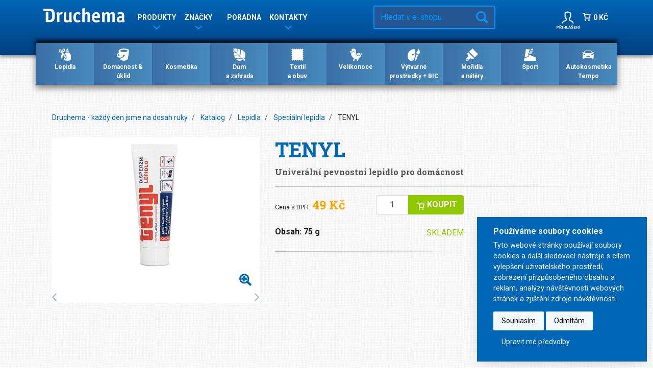

--- FILE ---
content_type: text/html; charset=utf-8
request_url: https://www.druchema.cz/z141-tenyl
body_size: 15682
content:

<!DOCTYPE html>

<html lang="cs" prefix="og: http://ogp.me/ns# product: http://ogp.me/ns/product# http://ogp.me/ns/fb# article: http://ogp.me/ns/article#" >

<head>
        
            <script>
              dataLayer = [];
            </script>
        
    

    <meta name="google-site-verification" content="XqfPJUGg98Gkt34tXwXLF2abKhTgUET7O_TZAhyNS8I" />
    <meta name="facebook-domain-verification" content="lvf47gscuqh3rseff23dv7ycickpsb" />
    <meta charset="utf-8">    
    <meta name="viewport" content="width=device-width, initial-scale=1, shrink-to-fit=no">
    <meta name="msapplication-TileColor" content="#0066b6">
    <meta name="theme-color" content="#ffffff">    
 
    <meta http-equiv="Content-Type" content="text/html; charset=utf-8">
    <meta name="description" content="Každý den jsme na dosah ruky! Druchema patří k tradičním českým firmám s širokým sortimentem kvalitních výrobků z oblasti bytové chemie, autokosmetiky, lepidel a tmelů, barev na textil, výrobků pro sport a volný čas.">
    <meta name="keywords" content="Druchema, každý den jsme na dosah ruky, obchod, shop, eshop, e-shop, internetovy, prodej, nakup, nakupovani, online, on-line, zbozi, katalog">
    <meta name="author" content="PC HELP, a.s.; (+http://www.pchelp.cz)">




<link rel="shortcut icon" href="/static/_user/style/img/favicon.ico">

<title>TENYL | Druchema - každý den jsme na dosah ruky </title>

<script src="/static/_user/style/js/jquery-1.11.1.min.js"></script>
<script src="/static/_user/style/js/custom.js"></script>






    <link href="https://fonts.googleapis.com/css?family=Roboto:400,700|Roboto+Slab:700&amp;subset=latin-ext&amp;display=swap" rel="stylesheet">
    <link rel="stylesheet" href="/static/_user/style/css/glide.core.min.css">
    <link rel="stylesheet" href="/static/_user/style/css/glide.theme.min.css">
    <link rel="stylesheet" href="/static/_user/style/css/index.css">
    <link rel="stylesheet" href="/static/_user/style/css/custom_druchema.css">
    <link rel="apple-touch-icon" sizes="180x180" href="/apple-touch-icon.png">
    <link rel="icon" type="image/png" sizes="32x32" href="/favicon-32x32.png">
    <link rel="icon" type="image/png" sizes="16x16" href="/favicon-16x16.png">
    <link rel="manifest" href="/static/_user/style/site.webmanifest">
    <link rel="mask-icon" href="/static/_user/style/safari-pinned-tab.svg" color="#0066b6">
    
    <meta name="google-site-verification" content="XqfPJUGg98Gkt34tXwXLF2abKhTgUET7O_TZAhyNS8I" />








<!-- Adform Tracking Code BEGIN -->
<script type="text/javascript">
    window._adftrack = Array.isArray(window._adftrack) ? window._adftrack : (window._adftrack ? [window._adftrack] : []);
    window._adftrack.push({
        HttpHost: 'track.adform.net',
        pm: 2624532,
        divider: encodeURIComponent('|'),
        pagename: encodeURIComponent('Landing Page')
    });
    (function () { var s = document.createElement('script'); s.type = 'text/javascript'; s.async = true; s.src = 'https://s2.adform.net/banners/scripts/st/trackpoint-async.js'; var x = document.getElementsByTagName('script')[0]; x.parentNode.insertBefore(s, x); })();

</script>
<noscript>
    <p style="margin:0;padding:0;border:0;">
        <img src="https://track.adform.net/Serving/TrackPoint/?pm=2624532&ADFPageName=Landing%20Page&ADFdivider=|" width="1" height="1" alt="" />
    </p>
</noscript>
<!-- Adform Tracking Code END -->


    <!-- Global site tag (gtag.js) - Google Ads: 10854572709 -->
    <script type="text/plain" cookie-consent='tracking' async src="https://www.googletagmanager.com/gtag/js?id=AW-10854572709"></script>
    <script>
        window.dataLayer = window.dataLayer || [];
        function gtag(){dataLayer.push(arguments);}
        gtag('js', new Date());
        gtag('config', 'AW-10854572709');
    </script>    

    <!-- Google tag (gtag.js) --> 
    <script async src=https://www.googletagmanager.com/gtag/js?id=G-L8VCJGQCNV></script> 
    <script  type="text/plain" cookie-consent='tracking'>
        window.dataLayer = window.dataLayer || []; 
        function gtag(){dataLayer.push(arguments);} 
        gtag('js', new Date()); 
        gtag('config', 'G-L8VCJGQCNV');
    </script>

<script type="text/plain" cookie-consent='tracking' src=https://c.seznam.cz/js/rc.js></script>
<script>
    var retargetingConf = {
        rtgId: 150214
    };
    if (window.rc && window.rc.retargetingHit) {
        window.rc.retargetingHit(retargetingConf);
    }
</script>

<script type="text/plain" cookie-consent='tracking'>
    !function(f,b,e,v,n,t,s)
    {if(f.fbq)return;n=f.fbq=function(){n.callMethod?
    n.callMethod.apply(n,arguments):n.queue.push(arguments)};
    if(!f._fbq)f._fbq=n;n.push=n;n.loaded=!0;n.version='2.0';
    n.queue=[];t=b.createElement(e);t.async=!0;
    t.src=v;s=b.getElementsByTagName(e)[0];
    s.parentNode.insertBefore(t,s)}(window,document,'script',
    'https://connect.facebook.net/en_US/fbevents.js');
    fbq('init', '981402836085445');
    fbq('track', 'PageView');
</script>

<noscript>
    <img height="1" width="1"
    src="https://www.facebook.com/tr?id=981402836085445&ev=PageView
    &noscript=1"/>
</noscript>
<!-- End Facebook Pixel Code -->
    



<meta property="og:title" content="TENYL | Druchema - každý den jsme na dosah ruky " />
<meta property="og:locale" content="cs_cz" />
<meta property="og:site_name" content="Druchema - každý den jsme na dosah ruky" />

        
        <meta property="og:type"    content="product.item" />
        <meta property="og:description" content="" />
        <meta property="og:url" content="https://www.druchema.cz/z141-tenyl" />
        <meta property="og:image" content="https://www.druchema.cz/static/_foto_zbozi/1/4/1/10012120022._._.o.jpg" />
        <meta property="product:retailer_item_id" content="141" />
        <meta property="product:price:amount"     content="49.28814" />
        <meta property="product:price:currency"   content="CZK" />
        <meta property="product:availability"     content="in stock" />
        <meta property="product:condition"        content="new" />
            <meta property="product:category"   content="Speciální lepidla" />
            <meta property="product:retailer_group_id" content="93" />


</head>

<body>
    
    <a class="sr-only sr-only-focusable" href="#content">
            Skočit na obsah
    </a>

    
    


    






    

    



    <header class="header">

    <nav class="navbar navbar-expand-md navbar-dark bg-primary">
        <h1 class="sr-only">Navigace</h1>
        <div class="container-fluid">
            <button class="navbar-toggler" type="button" data-toggle="collapse" data-target="#navbarSupportedContent" aria-controls="navbarSupportedContent" aria-expanded="false" aria-label="Rozbalit navigaci">
                <span class="navbar-toggler-icon"></span>
                menu
            </button>
            <a class="navbar-brand" href="/">
                <img src="/static/_user/style/img/logo.svg" alt="Druchema" width="160" height="28" class="img-fluid">
            </a>
            <div class="collapse navbar-collapse" id="navbarSupportedContent">
                






            <ul class="navbar-nav">
                
                    
                    
                    
                    
                        <li class="nav-item dropdown dc-nav-item-products d-none d-md-block">
                            <a class="nav-link dropdown-toggle" role="button" data-toggle="dropdown" aria-haspopup="true" aria-expanded="false" href="/kroot-eshop">
                                Produkty
                   
                               <svg viewBox="0 0 24 14" width="24" height="14" class="dc-caret dc-caret-nav" role="presentation">
                                   <use xlink:href="/static/_user/style/img/sprite.svg#caret"></use>
                               </svg>
                
                            </a>
                
                            <ul class="dropdown-menu dc-dropdown-products">
                                
                                                        
                                
                                
                                <li class="nav-item d-flex flex-column">
                                    <h2 class="h6">
                                        <a class="nav-link d-flex align-items-center"  href="/k59-">
                                            <svg viewBox="0 0 30 30" width="30" height="30" class="dc-category-icon">
                                               <use xlink:href="/static/_user/style/img/sprite.svg#lepidla"></use>
                                            </svg>
                                            Lepidla
                                        </a>
                                    </h2>
                                        <ul class="nav flex-column py-3 border-top border-bottom border-white">
                                            
                                                    <li class="nav-item"><a class="nav-link" href="/k91-">HERKULES</a></li>
                                                    <li class="nav-item"><a class="nav-link" href="/k92-">Dispercoll</a></li>
                                                    <li class="nav-item"><a class="nav-link" href="/k99-">Kanagom</a></li>
                                                    <li class="nav-item"><a class="nav-link" href="/k93-">Speciální lepidla</a></li>
                                        </ul>
                                </li>
                                                        
                                
                                
                                <li class="nav-item d-flex flex-column">
                                    <h2 class="h6">
                                        <a class="nav-link d-flex align-items-center"  href="/k36-">
                                            <svg viewBox="0 0 30 30" width="30" height="30" class="dc-category-icon">
                                               <use xlink:href="/static/_user/style/img/sprite.svg#domacnost"></use>
                                            </svg>
                                            Domácnost & úklid
                                        </a>
                                    </h2>
                                        <ul class="nav flex-column py-3 border-top border-bottom border-white">
                                            
                                                    <li class="nav-item"><a class="nav-link" href="/k100-">Dezinfekční prostředky</a></li>
                                                    <li class="nav-item"><a class="nav-link" href="/k37-">Kuchyně</a></li>
                                                    <li class="nav-item"><a class="nav-link" href="/k102-">Koupelny + rez a vodní kámen</a></li>
                                                    <li class="nav-item"><a class="nav-link" href="/k38-">Podlahy</a></li>
                                                    <li class="nav-item"><a class="nav-link" href="/k103-">Nano technologie</a></li>
                                                    <li class="nav-item"><a class="nav-link" href="/k104-">WC Hygiena</a></li>
                                                    <li class="nav-item"><a class="nav-link" href="/k105-">Ošetření kovů</a></li>
                                        </ul>
                                </li>
                                                        
                                
                                
                                <li class="nav-item d-flex flex-column">
                                    <h2 class="h6">
                                        <a class="nav-link d-flex align-items-center"  href="/k81-">
                                            <svg viewBox="0 0 30 30" width="30" height="30" class="dc-category-icon">
                                               <use xlink:href="/static/_user/style/img/sprite.svg#kosmetika"></use>
                                            </svg>
                                            Kosmetika
                                        </a>
                                    </h2>
                                        <ul class="nav flex-column py-3 border-top border-bottom border-white">
                                            
                                                    <li class="nav-item"><a class="nav-link" href="/k110-">Gely na vlasy</a></li>
                                                    <li class="nav-item"><a class="nav-link" href="/k111-">Gely po holení</a></li>
                                                    <li class="nav-item"><a class="nav-link" href="/k112-">Šampony</a></li>
                                                    <li class="nav-item"><a class="nav-link" href="/k113-">Odlakovače</a></li>
                                                    <li class="nav-item"><a class="nav-link" href="/k114-">Mýdla</a></li>
                                        </ul>
                                </li>
                                                        
                                
                                
                                <li class="nav-item d-flex flex-column">
                                    <h2 class="h6">
                                        <a class="nav-link d-flex align-items-center"  href="/k51-">
                                            <svg viewBox="0 0 30 30" width="30" height="30" class="dc-category-icon">
                                               <use xlink:href="/static/_user/style/img/sprite.svg#dum-zahrada"></use>
                                            </svg>
                                            Dům a zahrada
                                        </a>
                                    </h2>
                                        <ul class="nav flex-column py-3 border-top border-bottom border-white">
                                            
                                                    <li class="nav-item"><a class="nav-link" href="/k52-">Bio-enzymatické prostředky</a></li>
                                        </ul>
                                </li>
                                                        
                                
                                
                                <li class="nav-item d-flex flex-column">
                                    <h2 class="h6">
                                        <a class="nav-link d-flex align-items-center"  href="/k39-">
                                            <svg viewBox="0 0 30 30" width="30" height="30" class="dc-category-icon">
                                               <use xlink:href="/static/_user/style/img/sprite.svg#textil-obuv"></use>
                                            </svg>
                                            Textil a obuv
                                        </a>
                                    </h2>
                                        <ul class="nav flex-column py-3 border-top border-bottom border-white">
                                            
                                                    <li class="nav-item"><a class="nav-link" href="/k115-">Obuv</a></li>
                                                    <li class="nav-item"><a class="nav-link" href="/k116-">Textil</a></li>
                                        </ul>
                                </li>
                                                        
                                
                                
                                <li class="nav-item d-flex flex-column">
                                    <h2 class="h6">
                                        <a class="nav-link d-flex align-items-center"  href="/k42-">
                                            <svg viewBox="0 0 30 30" width="30" height="30" class="dc-category-icon">
                                               <use xlink:href="/static/_user/style/img/sprite.svg#velikonoce"></use>
                                            </svg>
                                            Velikonoce
                                        </a>
                                    </h2>
                                        <ul class="nav flex-column py-3 border-top border-bottom border-white">
                                            
                                                    <li class="nav-item"><a class="nav-link" href="/k43-">Práškové barvy</a></li>
                                                    <li class="nav-item"><a class="nav-link" href="/k88-">Barevné sety</a></li>
                                                    <li class="nav-item"><a class="nav-link" href="/k45-">Tekuté barvy</a></li>
                                                    <li class="nav-item"><a class="nav-link" href="/k46-">Gelové barvy s efektem</a></li>
                                                    <li class="nav-item"><a class="nav-link" href="/k47-">Obtisky</a></li>
                                                    <li class="nav-item"><a class="nav-link" href="/k48-">Obtisky s glitrem</a></li>
                                                    <li class="nav-item"><a class="nav-link" href="/k49-">Smršťovací fólie</a></li>
                                                    <li class="nav-item"><a class="nav-link" href="/k97-">Kreativní sety</a></li>
                                        </ul>
                                </li>
                                                        
                                
                                
                                <li class="nav-item d-flex flex-column">
                                    <h2 class="h6">
                                        <a class="nav-link d-flex align-items-center"  href="/k55-">
                                            <svg viewBox="0 0 30 30" width="30" height="30" class="dc-category-icon">
                                               <use xlink:href="/static/_user/style/img/sprite.svg#vytvarne-prostredky"></use>
                                            </svg>
                                            Výtvarné prostředky + BIC
                                        </a>
                                    </h2>
                                        <ul class="nav flex-column py-3 border-top border-bottom border-white">
                                            
                                                    <li class="nav-item"><a class="nav-link" href="/k57-">Výtvarné a kreativní sady</a></li>
                                                    <li class="nav-item"><a class="nav-link" href="/k56-">Modelovací hmoty</a></li>
                                        </ul>
                                </li>
                                                        
                                
                                
                                <li class="nav-item d-flex flex-column">
                                    <h2 class="h6">
                                        <a class="nav-link d-flex align-items-center"  href="/k61-">
                                            <svg viewBox="0 0 30 30" width="30" height="30" class="dc-category-icon">
                                               <use xlink:href="/static/_user/style/img/sprite.svg#moridla-natery"></use>
                                            </svg>
                                            Mořidla a nátěry
                                        </a>
                                    </h2>
                                        <ul class="nav flex-column py-3 border-top border-bottom border-white">
                                            
                                                    <li class="nav-item"><a class="nav-link" href="/k62-">Mořidla na dřevo</a></li>
                                                    <li class="nav-item"><a class="nav-link" href="/k63-">Speciální nátěry</a></li>
                                        </ul>
                                </li>
                                                        
                                
                                
                                <li class="nav-item d-flex flex-column">
                                    <h2 class="h6">
                                        <a class="nav-link d-flex align-items-center"  href="/k64-">
                                            <svg viewBox="0 0 30 30" width="30" height="30" class="dc-category-icon">
                                               <use xlink:href="/static/_user/style/img/sprite.svg#sport"></use>
                                            </svg>
                                            Sport
                                        </a>
                                    </h2>
                                        <ul class="nav flex-column py-3 border-top border-bottom border-white">
                                            
                                                    <li class="nav-item"><a class="nav-link" href="/k65-">Lyžařské vosky</a></li>
                                                    <li class="nav-item"><a class="nav-link" href="/k72-">Veloprogram</a></li>
                                        </ul>
                                </li>
                                                        
                                
                                
                                <li class="nav-item d-flex flex-column">
                                    <h2 class="h6">
                                        <a class="nav-link d-flex align-items-center"  href="/k73-">
                                            <svg viewBox="0 0 30 30" width="30" height="30" class="dc-category-icon">
                                               <use xlink:href="/static/_user/style/img/sprite.svg#autokosmetika-tempo"></use>
                                            </svg>
                                            Autokosmetika Tempo
                                        </a>
                                    </h2>
                                        <ul class="nav flex-column py-3 border-top border-bottom border-white">
                                            
                                                    <li class="nav-item"><a class="nav-link" href="/k74-">Čisticí a lešticí přípravky</a></li>
                                                    <li class="nav-item"><a class="nav-link" href="/k75-">Mycí a čisticí přípravky</a></li>
                                                    <li class="nav-item"><a class="nav-link" href="/k76-">Ošetření plastů a pryže</a></li>
                                                    <li class="nav-item"><a class="nav-link" href="/k77-">Ošetření autoskel</a></li>
                                                    <li class="nav-item"><a class="nav-link" href="/k78-">Zimní program</a></li>
                                                    <li class="nav-item"><a class="nav-link" href="/k79-">Technické spreje</a></li>
                                        </ul>
                                </li>
                            </ul>
                        </li>
                    
                    
                    
                    
                            <li class="nav-item dropdown">
                                <a class="nav-link dropdown-toggle" role="button" data-toggle="dropdown" aria-haspopup="true" aria-expanded="false" href="/s20921-nase-znacky-od-a-z">
                                    Značky                              
                                    <svg viewBox="0 0 24 14" width="24" height="14" class="dc-caret dc-caret-nav" role="presentation">
                                        <use xlink:href="/static/_user/style/img/sprite.svg#caret"></use>
                                    </svg>
                                </a>
                                <div class="dropdown-menu dc-dropdown-brands">
                                    <ul class="nav">
                                            <li class="nav-item"><a  class="nav-link" href="/s20921-nase-znacky-od-a-z">Naše značky od A do Z</a></li>
                                            <li class="nav-item"><a  class="nav-link" href="/kroot-eshop?q=bio+golem">BIO GOLEM</a></li>
                                            <li class="nav-item"><a  class="nav-link" href="/kroot-eshop?q=bio+kompost">BIO KOMPOSTÉR</a></li>
                                            <li class="nav-item"><a  class="nav-link" href="/kroot-eshop?q=bistrol">BISTROL</a></li>
                                            <li class="nav-item"><a  class="nav-link" href="/kroot-eshop?q=cirine">CIRINE</a></li>
                                            <li class="nav-item"><a  class="nav-link" href="/kroot-eshop?q=dispercoll">DISPERCOLL</a></li>
                                            <li class="nav-item"><a  class="nav-link" href="/kroot-eshop?q=golem">GOLEM</a></li>
                                            <li class="nav-item"><a  class="nav-link" href="/kroot-eshop?q=herkules">HERKULES</a></li>
                                            <li class="nav-item"><a  class="nav-link" href="/kroot-eshop?q=mo%C5%99idlo">LIHOVÉ MOŘIDLO</a></li>
                                            <li class="nav-item"><a  class="nav-link" href="/kroot-eshop?q=mefisto">MEFISTO</a></li>
                                            <li class="nav-item"><a  class="nav-link" href="/kroot-eshop?q=modelit">MODELIT</a></li>
                                            <li class="nav-item"><a  class="nav-link" href="/k42-velikonoce">OVO</a></li>
                                            <li class="nav-item"><a  class="nav-link" href="/kroot-eshop?q=silichrom">SILICHROM</a></li>
                                            <li class="nav-item"><a  class="nav-link" href="/kroot-eshop?q=skivo">SKIVO</a></li>
                                            <li class="nav-item"><a  class="nav-link" href="/kroot-eshop?q=start">START</a></li>
                                            <li class="nav-item"><a  class="nav-link" href="/kroot-eshop?q=tagal">TAGAL</a></li>
                                            <li class="nav-item"><a  class="nav-link" href="/kroot-eshop?q=tempo">TEMPO</a></li>
                                            <li class="nav-item"><a  class="nav-link" href="/kroot-eshop?q=texba">TEXBA</a></li>
                                            <li class="nav-item"><a  class="nav-link" href="/kroot-eshop?q=trio">TRIO</a></li>
                                    </ul>                                    
                                </div>
                            </li>
                    
                    
                    
                            <li class="nav-item">
                                <a class="nav-link" href="/faq">
                                    Poradna
                                </a>
                            </li>
                    
                    
                    
                        <li class="nav-item dropdown">
                            <a class="nav-link dropdown-toggle" role="button" data-toggle="dropdown" aria-haspopup="true" aria-expanded="false" href="/s21381-kontakty">
                                Kontakty  
                
                                <svg viewBox="0 0 24 14" width="24" height="14" class="dc-caret dc-caret-nav" role="presentation">
                                    <use xlink:href="/static/_user/style/img/sprite.svg#caret"></use>
                                </svg>
                            </a>
                
                            <h2 class="sr-only"> Kontakty  </h2>
                            <div class="dropdown-menu dc-dropdown-contact">
                                <div class="row">
                                    <div class="col-sm-6">
                                        <h3 class="dropdown-header">Rychlé kontakty</h3>
                                        <ul class="nav">
                                            <li class="nav-item">                                                                                                                                                                                                                                                                                                                                                                                                                                                                                                                                                                <li class="nav-item">
                                                <a class="nav-link" href="tel:+420296814111">
                                                    Recepce: +420 296 814 111
                                                </a>
                                            </li>
                                            <li class="nav-item">
                                                <a class="nav-link" href="tel:++420296814202">
                                                    Poradna: +420 296 814 202
                                                </a>
                                            </li>
                                            <li class="nav-item">
                                                <a class="nav-link" href="tel:+420724570798">
                                                    Expedice a prodej: +420 296 814 275
                                                </a>
                                             </li>
                                            <li class="nav-item">
                                                <a class="nav-link" href="mailto:podatelna@druchema.cz">
                                                    podatelna@druchema.cz
                                                </a>
                                            </li>
                                        </ul>
                                    </div>
                                    <div class="col-sm-6">
                                        <h3 class="dropdown-header">Kontakty</h3>
                                        <ul class="nav">
                                                <li class="nav-item"><a  class="nav-link" href="/s21381-kontakty">Souhrnné kontaktní informace</a></li>
                                                <li class="nav-item"><a  class="nav-link" href="/s55471-vedeni-spolecnosti">Vedení společnosti</a></li>
                                                <li class="nav-item"><a  class="nav-link" href="/s21971-regionalni-zastupci">Regionální zástupci</a></li>
                                                <li class="nav-item"><a  class="nav-link" href="/s21961-distribuce-na-slovensku">Distribuce na Slovensku</a></li>
                                        </ul>
                                    </div>
                                </div>
                            </div>
                        </li>
                    
            </ul>



           
                



     <form class="form-inline dc-search-form" action="/kroot-eshop" method="get">
        <div class="input-group">
            <input class="form-control" id="q" name="q" autocomplete="off" id="dcSearchInput" type="search" placeholder="Hledat v e-shopu" aria-label="Hledat v e-shopu…">
            <div class="input-group-prepend">
                <button class="input-group-text text-hide dc-search-btn" id="dcSearchBtn" type="submit">
                    Hledat
                    <svg viewBox="0 0 24 24" width="30" height="30" class="dc-icon dc-icon-magnify" role="presentation">
                        <use xlink:href="/static/_user/style/img/sprite.svg#search">
                    </svg>
                </button>
            </div>
        </div>
    </form>




            </div>
            
            
            

    
    
    <div class="nav-text dropdown dc-nav-item-login">
        <a class="nav-link dropdown-toggle" role="button" data-toggle="dropdown" aria-haspopup="true" aria-expanded="false" href="/ucet">
            <span class="dc-login-text">
                Přihlásit
                <svg viewBox="0 0 24 14" width="24" height="14" class="dc-caret dc-caret-nav" role="presentation">
                    <use xlink:href="/static/_user/style/img/sprite.svg#caret"></use>
                </svg>
            </span>
            <svg viewBox="0 0 53.8 53.27" width="30" height="30" class="dc-icon dc-icon-login" role="presentation">
                <use xlink:href="/static/_user/style/img/sprite.svg#user"></use>
            </svg>
            <span class="dc-login-label">Přihlášení</span>
        </a>
        <div class="dropdown-menu dc-dropdown-login">
            <form method="post" action="/ucet">
                <h2 class="h4">Velkoobchodní zóna</h2>
                <p><strong class="text-success">Jste-li koncový zákazník, NEREGISTRUJTE SE, <a class="text-white" href="/kroot-eshop">nakupte rychle a bez registrace</a> ve třech krocích!</strong></p>
                <div class="form-group dc-is-required">
                    <label for="dcloginUserName">Uživatel</label>
                    <input type="email" name="login" class="form-control" id="dcloginUserName" aria-describedby="emailHelp" placeholder="Přihlašovací e-mail" required>
                </div>
                <div class="form-group dc-is-required">
                    <label for="dcLoginPassword">Heslo</label>
                    <input type="password" class="form-control" name="passwd"  id="dcLoginPassword" placeholder="Zadejte heslo" required>
                </div>
                <div class="form-group d-flex justify-content-between align-items-center">
                    <input type="hidden" name="url_after_login" value="/ucet">   
                    <button type="submit" name="login_submit"  class="btn btn-success">Přihlásit</button>
                    <div class="form-check">
                        <input type="checkbox" class="form-check-input" id="dcLoginRemeberMe" value="">
                        <label class="form-check-label" for="dcLoginRemeberMe">Pamatovat</label>
                    </div>
                </div>
            </form>
            <a href="/lost_pass" class="text-white">Zapomenuté heslo</a>
            <div class="dropdown-divider my-4"></div>
            <a href="/registrace" class="btn btn-success">Registrovat velkobchod</a>
        </div>
    </div>

    
    


            
            <div class="nav-text dc-nav-item-cart">
                


    <a href="/kosik" id="cart"  class="nav-link">
        <span class="text-nowrap">
            <span class="dc-total-price">0</span> Kč
        </span>
        <svg viewBox="0 0 25 28" width="25" height="28" class="dc-icon dc-icon-cart" role="presentation">
            <use xlink:href="/static/_user/style/img/sprite.svg#cart"></use>
        </svg>            
    </a>

            </div>
        </div>
    </nav>
    
    

    <div class="container-fluid">
        <div class="bg-primary dc-subnav">
            <button class="btn btn-primary btn-sm collapsed" id="dcSubnavCategoriesBtn" type="button" data-toggle="collapse" data-target="#dcSubnavCategories" aria-controls="dcSubnavCategories" aria-expanded="false">
                Produkty
                <svg viewBox="0 0 24 14" width="24" height="14" class="dc-caret dc-caret-subnav" role="presentation">
                    <use xlink:href="/static/_user/style/img/sprite.svg#caret"></use>
                </svg>
                
                
                    <svg viewBox="0 0 20 20" width="20" height="20" class="dc-category-icon">
                        <use xlink:href="/static/_user/style/img/sprite.svg#lepidla"></use>
                    </svg>
                    <svg viewBox="0 0 20 20" width="20" height="20" class="dc-category-icon">
                        <use xlink:href="/static/_user/style/img/sprite.svg#domacnost"></use>
                    </svg>
                    <svg viewBox="0 0 20 20" width="20" height="20" class="dc-category-icon">
                        <use xlink:href="/static/_user/style/img/sprite.svg#kosmetika"></use>
                    </svg>
                    <svg viewBox="0 0 20 20" width="20" height="20" class="dc-category-icon">
                        <use xlink:href="/static/_user/style/img/sprite.svg#dum-zahrada"></use>
                    </svg>
                    <svg viewBox="0 0 20 20" width="20" height="20" class="dc-category-icon">
                        <use xlink:href="/static/_user/style/img/sprite.svg#textil-obuv"></use>
                    </svg>
                    <svg viewBox="0 0 20 20" width="20" height="20" class="dc-category-icon">
                        <use xlink:href="/static/_user/style/img/sprite.svg#velikonoce"></use>
                    </svg>
                    <svg viewBox="0 0 20 20" width="20" height="20" class="dc-category-icon">
                        <use xlink:href="/static/_user/style/img/sprite.svg#vytvarne-prostredky"></use>
                    </svg>
                    <svg viewBox="0 0 20 20" width="20" height="20" class="dc-category-icon">
                        <use xlink:href="/static/_user/style/img/sprite.svg#moridla-natery"></use>
                    </svg>
                    <svg viewBox="0 0 20 20" width="20" height="20" class="dc-category-icon">
                        <use xlink:href="/static/_user/style/img/sprite.svg#sport"></use>
                    </svg>
                    <svg viewBox="0 0 20 20" width="20" height="20" class="dc-category-icon">
                        <use xlink:href="/static/_user/style/img/sprite.svg#autokosmetika-tempo"></use>
                    </svg>
                
                <svg viewBox="0 0 20 20" width="20" height="20" class="dc-category-icon">
                    <use xlink:href="/static/_user/style/img/sprite.svg#cart_products"></use>
                 </svg>

            </button>

            <div class="collapse" id="dcSubnavCategories" aria-labelledby="dcSubnavCategoriesBtn">
                <ul class="nav dc-subnav-nav">
                        
                        <li class="nav-item dc-subnav-nav-item">
                            <a class="nav-link dc-subnav-nav-link " href="/k59-">
                                
                                
                                <svg viewBox="0 0 30 30" width="30" height="30" class="dc-category-icon">
                                   <use xlink:href="/static/_user/style/img/sprite.svg#lepidla"></use>
                                </svg>
                                Lepidla
                            </a>
                        </li>
                        
                        <li class="nav-item dc-subnav-nav-item">
                            <a class="nav-link dc-subnav-nav-link " href="/k36-">
                                
                                
                                <svg viewBox="0 0 30 30" width="30" height="30" class="dc-category-icon">
                                   <use xlink:href="/static/_user/style/img/sprite.svg#domacnost"></use>
                                </svg>
                                Domácnost & úklid
                            </a>
                        </li>
                        
                        <li class="nav-item dc-subnav-nav-item">
                            <a class="nav-link dc-subnav-nav-link " href="/k81-">
                                
                                
                                <svg viewBox="0 0 30 30" width="30" height="30" class="dc-category-icon">
                                   <use xlink:href="/static/_user/style/img/sprite.svg#kosmetika"></use>
                                </svg>
                                Kosmetika
                            </a>
                        </li>
                        
                        <li class="nav-item dc-subnav-nav-item">
                            <a class="nav-link dc-subnav-nav-link " href="/k51-">
                                
                                
                                <svg viewBox="0 0 30 30" width="30" height="30" class="dc-category-icon">
                                   <use xlink:href="/static/_user/style/img/sprite.svg#dum-zahrada"></use>
                                </svg>
                                Dům<br />a zahrada
                            </a>
                        </li>
                        
                        <li class="nav-item dc-subnav-nav-item">
                            <a class="nav-link dc-subnav-nav-link " href="/k39-">
                                
                                
                                <svg viewBox="0 0 30 30" width="30" height="30" class="dc-category-icon">
                                   <use xlink:href="/static/_user/style/img/sprite.svg#textil-obuv"></use>
                                </svg>
                                Textil<br />a obuv
                            </a>
                        </li>
                        
                        <li class="nav-item dc-subnav-nav-item">
                            <a class="nav-link dc-subnav-nav-link " href="/k42-">
                                
                                
                                <svg viewBox="0 0 30 30" width="30" height="30" class="dc-category-icon">
                                   <use xlink:href="/static/_user/style/img/sprite.svg#velikonoce"></use>
                                </svg>
                                Velikonoce
                            </a>
                        </li>
                        
                        <li class="nav-item dc-subnav-nav-item">
                            <a class="nav-link dc-subnav-nav-link " href="/k55-">
                                
                                
                                <svg viewBox="0 0 30 30" width="30" height="30" class="dc-category-icon">
                                   <use xlink:href="/static/_user/style/img/sprite.svg#vytvarne-prostredky"></use>
                                </svg>
                                Výtvarné prostředky + BIC
                            </a>
                        </li>
                        
                        <li class="nav-item dc-subnav-nav-item">
                            <a class="nav-link dc-subnav-nav-link " href="/k61-">
                                
                                
                                <svg viewBox="0 0 30 30" width="30" height="30" class="dc-category-icon">
                                   <use xlink:href="/static/_user/style/img/sprite.svg#moridla-natery"></use>
                                </svg>
                                Mořidla<br />a nátěry
                            </a>
                        </li>
                        
                        <li class="nav-item dc-subnav-nav-item">
                            <a class="nav-link dc-subnav-nav-link " href="/k64-">
                                
                                
                                <svg viewBox="0 0 30 30" width="30" height="30" class="dc-category-icon">
                                   <use xlink:href="/static/_user/style/img/sprite.svg#sport"></use>
                                </svg>
                                Sport
                            </a>
                        </li>
                        
                        <li class="nav-item dc-subnav-nav-item">
                            <a class="nav-link dc-subnav-nav-link " href="/k73-">
                                
                                
                                <svg viewBox="0 0 30 30" width="30" height="30" class="dc-category-icon">
                                   <use xlink:href="/static/_user/style/img/sprite.svg#autokosmetika-tempo"></use>
                                </svg>
                                Autokosmetika Tempo
                            </a>
                        </li>
                </ul>
            </div>
        </div>
    </div>
</header>



    
       




    
    
        
    <main id="content" class="dc-main-under-subnav">        
        <div class="container dc-detail-container">
            
            


    <nav class="row" aria-label="breadcrumb">
        <ol class="breadcrumb">
               <li class="breadcrumb-item"> <a href="/">Druchema - každý den jsme na dosah ruky</a> </li>
               <li class="breadcrumb-item"> <a href="/kroot-eshop">Katalog</a> </li>
               <li class="breadcrumb-item"> <a href="/k59-lepidla">Lepidla</a> </li>
               <li class="breadcrumb-item"> <a href="/k93-lepidla-specialni-lepidla">Speciální lepidla</a> </li>
               <li class="breadcrumb-item"> TENYL </li>

        </ol>
    </nav>
    

            
            <div class="dc-product dc-product-detail dc-product-detail-multiple-img">
                <h1>TENYL </h1>
                <p class="dc-product-subtitle">Univerální pevnostní lepidlo pro domácnost</p>
                <div class="dc-detail-image dc-product-box-shadow">
                    <a href="#dc-product-modal" data-position="1" data-toggle="modal" data-product-name="TENYL" data-product-description="Univerální pevnostní lepidlo pro domácnost">
                      
                        <img class="img-fluid" src="/static/_foto_zbozi/1/4/1/10012120022._._.v.jpg" srcset="" alt="TENYL">
                        <p>
                            <svg class="dc-icon dc-icon-magnify" width="30" height="30" role="presentation">
                                <use xlink:href="/static/_user/style/img/sprite.svg#magnify"></use>
                            </svg>
                        </p>
                    </a>
                    
                        <section id="dc-carousel-detail" class="glide">
                            <div class="glide__track" data-glide-el="track">
                                <ul class="glide__slides">
                                </ul>
                            </div>
                        
                            <div class="glide__arrows" data-glide-el="controls">
                                <button class="glide__arrow glide__arrow--left" data-glide-dir="<">
                                    <svg viewBox="0 0 24 14" width="24" height="14" class="dc-caret dc-caret" role="presentation">
                                        <use xlink:href="/static/_user/style/img/sprite.svg#caret"></use>
                                    </svg>                    
                                    <span class="sr-only">vzad</span>
                                </button>
                        
                                <button class="glide__arrow glide__arrow--right" data-glide-dir=">">
                                    <svg viewBox="0 0 24 14" width="24" height="14" class="dc-caret dc-caret" role="presentation">
                                        <use xlink:href="/static/_user/style/img/sprite.svg#caret"></use>
                                    </svg>                    
                                    <span class="sr-only">vpřed</span>
                                </button>
                            </div>
                        </section>
                    
                    
                    
                </div>
                <hr class="dc-separator dc-separator-top">
                <div class="row">
                    <div class="col-lg-7">
                        <div class="row dc-add-to-cart">
                            <div class="col-md col-lg-5">
                                



    




            <p class="dc-product-price">
                 <small>Cena s DPH:</small>
                    <strong>49 Kč</strong>
            </p>


                                
                            </div>
                        
                            <div class="col-md col-lg-7">
                                







    
    

        <form name="do_kosiku" class="form-inline" method="post" action="/z141-tenyl">                
            <label class="sr-only">Množství</label>
            <div class="input-group">
                <input class="form-control" type="number" step="1" min="1" max="10000" name="dokose_pocet" value="1">
                
                <div class="input-group-append">
                    <input type="hidden" name="fce" value="kosik_pridej" />
                    <input type="hidden" name="dokose_id_zbozi" value="141" />
                    <input type="hidden" name="id_zbozi" value="141" />
                    
                  

                    
                    
                    <button class="btn btn-success" type="submit">
                        <svg viewBox="0 0 25 28" width="25" height="28" class="dc-icon dc-icon-cart" role="presentation">
                            <use xlink:href="/static/_user/style/img/sprite.svg#cart-btn"></use>
                        </svg>                             
                        <span class="d-lg-none d-xl-inline">koupit</span>
                    </button>
                </div>
            </div>          
        </form>
    


                            </div>
                        </div>
    
                        <div class="dc-product-info">
                            <p class="h6 dc-product-ammount">
                               
                               <strong>Obsah:</strong>  75 g
                            </p>
                            






    
            <p class="text-success dc-product-onstock">skladem</p>



                        </div>
    
                        <div class="dc-product-text">
                            <p> </p>
                        </div>
                    </div>
                    <div class="col-lg-5 align-self-end">
                        <div class="dc-detail-social">
                            <h2 class="h6">Líbí se vám tento produkt?</h2>
                            <ul class="nav nav-pills">
                                <li class="nav-item">
                                    <a class="nav-link dc-social" href="https://www.facebook.com/sharer/sharer.php?u=https://www.druchema.cz/z141-tenyl" onclick="window.open(this.href,'', 'menubar=no,toolbar=no,resizable=yes,scrollbars=yes,height=600,width=600');return false;" >
                                        <svg class="dc-icon dc-icon-facebook" width="30" height="30" role="presentation">
                                            <use xlink:href="/static/_user/style/img/sprite.svg#facebook"></use>
                                        </svg>
                                        <span class="sr-only">Sdílet na Facebooku</span>
                                    </a>
                                </li>
                                <li class="nav-item">
                                <a class="nav-link dc-social" href="https://plus.google.com/share?url=https://www.druchema.cz/z141-tenyl" onclick="window.open(this.href,'', 'menubar=no,toolbar=no,resizable=yes,scrollbars=yes,height=600,width=600');return false;" >
                                    <svg class="dc-icon dc-icon-google" width="30" height="30" role="presentation">
                                        <use xlink:href="/static/_user/style/img/sprite.svg#google"></use>
                                    </svg>
                                    <span class="sr-only">Sdílet na Google Plus</span>
                                </a>
                                </li>
                                <li class="nav-item">
                                    <a class="nav-link dc-social" href="http://twitter.com/home?status=https://www.druchema.cz/z141-tenyl" onclick="window.open(this.href,'', 'menubar=no,toolbar=no,resizable=yes,scrollbars=yes,height=600,width=600');return false;" >
                                        <svg class="dc-icon dc-icon-twitter" width="30" height="30" role="presentation">
                                            <use xlink:href="/static/_user/style/img/sprite.svg#twitter"></use>
                                        </svg>
                                        <span class="sr-only">Sdílet na Twitteru</span>
                                    </a>
                                </li>
                                <li class="nav-item">
                                    <a class="nav-link dc-social" href="#" onclick="print();return false;">
                                        <svg class="dc-icon dc-icon-print" width="30" height="30" role="presentation">
                                            <use xlink:href="/static/_user/style/img/sprite.svg#print"></use>
                                        </svg>
                                        <span class="sr-only">Vytisknout</span>
                                    </a>
                                </li>
                            </ul>
                        </div>
                    </div>
                </div>
            </div>
        </div>
        
        
        
        <div class="container-fluid dc-detail-container-fluid">
            <ul class="nav nav-tabs dc-detail-tabs" id="dc-productDetailsNav" role="tablist">
                <li class="nav-item">
                    <a class="nav-link active" href="#dc-productDetails-info" id="dc-productDetailsTab-info" data-toggle="tab" role="tab" aria-controls="dc-productDetails-info" aria-selected="true">Detail produktu</a>
                </li>
                <li class="nav-item">
                    <a class="nav-link" href="#dc-productDetails-techparams" id="dc-productDetailsTab-techparams" data-toggle="tab" role="tab" aria-controls="dc-productDetails-techparams" aria-selected="false">Technické parametry</a>
                </li>
                    <li class="nav-item">
                        <a class="nav-link" href="#dc-productDetails-instructions" id="dc-productDetailsTab-instructions" data-toggle="tab" role="tab" aria-controls="dc-productDetails-instructions" aria-selected="false">Návod k použití</a>
                    </li>
                <li class="nav-item">
                    <a class="nav-link" href="#dc-productDetails-question" id="dc-productDetailsTab-question" data-toggle="tab" role="tab" aria-controls="dc-productDetails-question" aria-selected="false">Dotaz k produktu</a>
                </li>
                <li class="nav-item">
                    <a class="nav-link" href="#dc-productDetails-recommend" id="dc-productDetailsTab-recommend" data-toggle="tab" role="tab" aria-controls="dc-productDetails-recommend" aria-selected="false">Doporučit produkt</a>
                </li>
                    <li class="nav-item">
                        <a class="nav-link" href="#dc-productDetails-documents" id="dc-productDetailsTab-documents" data-toggle="tab" role="tab" aria-controls="dc-productDetails-documents" aria-selected="false">Dokumenty k produktu</a>
                    </li>
            </ul>
        
            <div class="tab-content" id="dc-productDetails">
                <div class="card tab-pane show active" id="dc-productDetails-info" role="tabpanel" aria-labelledby="dc-productDetailsTab-info">
                    <div class="container dc-detail-container">
                        <div class="card-header" role="tab" id="dc-productDetailsHeader-info">
                            <h2 class="h6 mb-0">
                                <a data-toggle="collapse" href="#dc-productDetailsCollapse-info" data-parent="#dc-productDetails" aria-expanded="true" aria-controls="dc-productDetailsCollapse-info" role="button">
                                    Detail produktu
                                </a>
                            </h2>
                        </div>
                        <div class="collapse show" id="dc-productDetailsCollapse-info" role="tabpanel" aria-labelledby="dc-productDetailsHeader-info">
                            <div class="card-body">
                                    <p>Obsah: 75 g </p>
                                 
                                <p>Univerzální disperzní lepidlo pro každý den se širokým uplatněním. Vhodné je pro lepení savých a nebo nesavých materiálů. Tenyl je nehořlavé disperzní lepidlo na papír, textil, pěnový polystyren, korek, dlaždice, hliníkovou fólii, dřevo, dřevotřísku a kůži.<br>Lepidlo vytváří velmi a pevný  a při tom pružný spoj. </p>        
                           </div>
                        </div>
                    </div>
                </div>
        
                <div class="card tab-pane" id="dc-productDetails-techparams" role="tabpanel" aria-labelledby="dc-productDetailsTab-techparams">
                    <div class="container dc-detail-container">
                        <div class="card-header" role="tab" id="dc-productDetailsHeader-techparams">
                            <h2 class="h6 mb-0">
                                <a class="collapsed" data-toggle="collapse" href="#dc-productDetailsCollapse-techparams" data-parent="#dc-productDetails" aria-expanded="false" aria-controls="dc-productDetailsCollapse-techparams" role="button">
                                    Technické parametry
                                </a>
                            </h2>
                        </div>
                        <div class="collapse" id="dc-productDetailsCollapse-techparams" role="tabpanel" aria-labelledby="dc-productDetailsHeader-techparams">
                            <div class="card-body">
                                <table class="table">
                                    <tbody>
                                        <tr>
                                            <th>Registrační číslo (kód):</th>
                                            <td>12120022</td>
                                        </tr>
                                            <tr><th>EAN kód:</th><td>8594825009154</td></tr>
                                        <tr><th>MJ základní:</th><td>ks</td></tr>
                                            <tr><th>MJ v balení:</th><td>12.000</td></tr>
                                            <tr><th>MJ na paletě:</th><td>2400.000</td></tr>
                                            <tr><th>Hmotnost:</th><td>0.084 kg</td></tr>
                                            <tr><th>Obsah:</th><td>75 g</td></tr>
                                        
                                    </tbody>
                                </table>
                                
                                
                            </div>
                        </div>
                    </div>
                </div>
        
                    <div class="card tab-pane" id="dc-productDetails-instructions" role="tabpanel" aria-labelledby="dc-productDetailsTab-instructions">
                        <div class="container dc-detail-container">
                            <div class="card-header" role="tab" id="dc-productDetailsHeader-instructions">
                                <h2 class="h6 mb-0">
                                    <a class="collapsed" data-toggle="collapse" href="#dc-productDetailsCollapse-instructions" data-parent="#dc-productDetails" aria-expanded="false" aria-controls="dc-productDetailsCollapse-instructions" role="button">
                                        Návod k použití
                                    </a>
                                </h2>
                            </div>
                            <div class="collapse" id="dc-productDetailsCollapse-instructions" role="tabpanel" aria-labelledby="dc-productDetailsHeader-instructions">
                                <div class="card-body">                                    
                                        <p>Aplikace Tenylu je velice jednoduchá. Lepidlo naneste v tenké vrstvě na jednu plochu určenou ke slepení, plochy ihned spojte a nechte zaschnout. Podmínkou dobrého spoje je, aby jeden ze slepovaných materiálů byl savý. Lepidlo vytváří pružný, ale pevný spoj. </p>                                   
                                </div>
                            </div>
                        </div>
                    </div>
        
                <div class="card tab-pane" id="dc-productDetails-question" role="tabpanel" aria-labelledby="dc-productDetailsTab-question">
                    <div class="container dc-detail-container">
                        <div class="card-header" role="tab" id="dc-productDetailsHeader-question">
                            <p class="h6 mb-0">
                                <a class="collapsed" data-toggle="collapse" href="#dc-productDetailsCollapse-question" data-parent="#dc-productDetails" aria-expanded="false" aria-controls="dc-productDetailsCollapse-question" role="button">
                                    Dotaz k produktu
                                </a>
                            </p>
                        </div>
                        <div class="collapse" id="dc-productDetailsCollapse-question" role="tabpanel" aria-labelledby="dc-productDetailsHeader-question">
                            <div class="card-body">                               
                                <h2 class="h3">Položit prodejci dotaz k produktu <em> TENYL 75 g</em></h2>
                                 

    <form method="post" action="/zbozi_dotaz">        
       <div class="form-group dc-is-required">
            <label for="dc-questionName">Vaše jméno</label>
            <input type="text" autocomplete="name" class="form-control" id="dc-questionName" name="dotaz_odesilatel_jmeno" value="" placeholder="Zadejte celé jméno" required>
        </div>
        <div class="form-group dc-is-required">
            <label for="dc-questionEmail">Váš e-mail</label>
            <input type="email" autocomplete="email" class="form-control" id="dc-questionEmail" name="dotaz_odesilatel_email" value="" placeholder="E-mailová adresa pro odpověď" required>
        </div>
        <div class="form-group ">
            <label for="dc-questionTel">Váš telefon</label>
            <input type="tel" autocomplete="tel" class="form-control" id="dc-questionTel" name="dotaz_odesilatel_telefon" value="" placeholder="" >
        </div>
        <div class="form-group dc-is-required">
            <label for="dc-questionText">Text Vašeho dotazu</label>
            <textarea class="form-control" id="dc-questionText" name="dotaz_zprava" rows="3" required></textarea>
        </div>
        
             <div class="form-group dc-is-required">
              
                <div class="form-group dc-is-required">
                   


    
    <script src="https://www.google.com/recaptcha/api.js?onload=CaptchaCallback&render=explicit" async defer></script>
    <div class="">
        <div class="g-recaptcha" data-sitekey="6Lfri5QUAAAAAAki3YoacHxCsvzDQeGvE7ksh8-B"></div>
    </div>
    


              </div>  
            </div>
        
        <p class="small"><span class="text-danger">*</span> Údaje takto označené jsou povinné a je třeba je vždy vyplnit</p>
        
        <input type="hidden" name="fce2" value="dotaz">
        <input type="hidden" name="id_zbozi" value="141">
        <input type="hidden" name="src" value="detail">
        
        <button type="submit" class="btn btn-success">Odeslat dotaz</button>
        
         <a href="https://www.druchema.cz/s606131-ochrana-osobnich-udaju">Ochrana osobních údajů</a>
        
    </form>
    
        
                            </div>
                        </div>
                    </div>
                </div>
        
                <div class="card tab-pane" id="dc-productDetails-recommend" role="tabpanel" aria-labelledby="dc-productDetailsTab-recommend">
                    <div class="container dc-detail-container">
                        <div class="card-header" role="tab" id="dc-productDetailsHeader-recommend">
                            <p class="h6 mb-0">
                                <a class="collapsed" data-toggle="collapse" href="#dc-productDetailsCollapse-recommend" data-parent="#dc-productDetails" aria-expanded="false" aria-controls="dc-productDetailsCollapse-recommend" role="button">
                                    Doporučit produkt
                                </a>
                            </p>
                        </div>
                        <div class="collapse" id="dc-productDetailsCollapse-recommend" role="tabpanel" aria-labelledby="dc-productDetailsHeader-recommend">
                            <div class="card-body">
                                <h2 class="h3">Doporučit produkt <em>TENYL 75 g</em></h2>
                                


    <form method="post" action="/zbozi_doporuceni" class="form-horizontal">                               
        <div class="form-group dc-is-required">
            <label for="dc-recommendAuthor">Vaše jméno</label>
            <input type="text" autocomplete="name" class="form-control" id="dc-recommendAuthor" name="doporuc_odesilatel_jmeno" placeholder="Zadejte celé jméno" value="" required>
        </div>
        <div class="form-group dc-is-required">
            <label for="dc-recommendAuthorEmail">Váš e-mail</label>
            <input type="email" autocomplete="email" class="form-control" id="dc-recommendAuthorEmail" name="doporuc_odesilatel_email" placeholder="E-mailová adresa pro odpověď" value="" required>
        </div>
        <div class="form-group">
            <label for="dc-recommendTo">Jméno příjemce</label>
            <input type="text" class="form-control" id="dc-recommendTo" name="doporuc_prijemce_jmeno" value="" placeholder="Zadejte celé jméno">
        </div>
        <div class="form-group dc-is-required">
            <label for="dc-recommendToEmail">E-mail příjemce</label>
            <input type="email" class="form-control" id="dc-recommendToEmail" name="doporuc_prijemce_email" placeholder="E-mailová adresa příjemce" value="" required>
        </div>
        <div class="form-group dc-is-required">
            <label for="dc-recommendText">Vzkaz pro příjemce</label>
            <textarea class="form-control" id="dc-recommendText" rows="3" required name="doporuc_zprava" placeholder="Podívej se na tento odkaz…" aria-describedby="dc-recommendTextHelp"></textarea>
            <small id="dc-recommendTextHelp" class="form-text text-muted">Ke vzkazu bude připojen název zboží a odkaz na detail zboží.</small>
        </div>
        <div class="form-check mb-3">
            <label class="form-check-label" for="dc-recommendSendCopy">
                <input type="checkbox" name="doporuc_sobe" class="form-check-input" id="dc-recommendSendCopy" value="ano">
                Poslat kopii doporučení na Váš e-mail
            </label>
        </div>
           <div class="form-group dc-is-required">          
               
                     <div class="form-group dc-is-required">
                        


    
    <script src="https://www.google.com/recaptcha/api.js?onload=CaptchaCallback&render=explicit" async defer></script>
    <div class="">
        <div class="g-recaptcha" data-sitekey="6Lfri5QUAAAAAAki3YoacHxCsvzDQeGvE7ksh8-B"></div>
    </div>
    
        <script>
        var CaptchaCallback = function(){
            $('.g-recaptcha').each(function(index, el) {
                grecaptcha.render(el, {'sitekey' : '6Lfri5QUAAAAAAki3YoacHxCsvzDQeGvE7ksh8-B'});
            });
        };
        </script>


                    </div>  
                
            </div>
        <p class="small"><span class="text-danger">*</span> Údaje takto označené jsou povinné a je třeba je vždy vyplnit.</p>
        <button type="submit" class="btn btn-success">
            Odeslat dotaz
        </button>
        <input type="hidden" name="fce2" value="doporuc">
        <input type="hidden" name="id_zbozi" value="141">
        <input type="hidden" name="src" value="detail">
            <a href="https://www.druchema.cz/s606131-ochrana-osobnich-udaju">Ochrana osobních údajů</a>

    </form>
    


                            </div>
                        </div>
                    </div>
                </div>
            
                
                    <div class="card tab-pane" id="dc-productDetails-documents" role="tabpanel" aria-labelledby="dc-productDetailsTab-documents">
                        <div class="container dc-detail-container">
                            <div class="card-header" role="tab" id="dc-productDetailsHeader-documents">
                                <p class="h6 mb-0">
                                    <a class="collapsed" data-toggle="collapse" href="#dc-productDetailsCollapse-documents" data-parent="#dc-productDetails" aria-expanded="false" aria-controls="dc-productDetailsCollapse-documents" role="button">
                                        Dokumenty k produktu
                                    </a>
                                </p>
                            </div>
                            <div class="collapse" id="dc-productDetailsCollapse-documents" role="tabpanel" aria-labelledby="dc-productDetailsHeader-documents">
                                <div class="card-body">
                                    <h2 class="h3">Dokumenty ke stažení</h2>
                                        <ul>
                                                <li><a href="/static/_dokumenty/3/2/0/4/0/Tenyl-CLP878-CZ_v4-1.pdf" title="Tenyl (Bezpečnostní list) CZ"><img src="/static/_images/soubor_pdf_16x16.gif" alt="Tenyl (Bezpečnostní list) CZ" style="border: 0px;"></a> <a href="/static/_dokumenty/3/2/0/4/0/Tenyl-CLP878-CZ_v4-1.pdf" title="Tenyl (Bezpečnostní list) CZ">Tenyl (Bezpečnostní list) CZ  <small>[pdf, 226.3486328125 kB]</small></a></li>
                                                <li><a href="/static/_dokumenty/4/1/3/2/6/KBU-Tenyl-CLP878-SK_v4-0.pdf" title="KBÚ Tenyl (karta bezpečnostných údajov) SK_v4.0.pdf"><img src="/static/_images/soubor_pdf_16x16.gif" alt="KBÚ Tenyl (karta bezpečnostných údajov) SK_v4.0.pdf" style="border: 0px;"></a> <a href="/static/_dokumenty/4/1/3/2/6/KBU-Tenyl-CLP878-SK_v4-0.pdf" title="KBÚ Tenyl (karta bezpečnostných údajov) SK_v4.0.pdf">KBÚ Tenyl (karta bezpečnostných údajov) SK_v4.0.pdf  <small>[pdf, 222.849609375 kB]</small></a></li>
                                           
                                        </ul>
                                </div>
                            </div>
                        </div>
                    </div>
            </div>
        </div>
        
        
        <div class="container">
        <section id="glide_all" class="dc-recommended dc-separator dc-separator-top pt-4 mt-5 mb-5">
            <div class="d-flex flex-wrap justify-content-between align-items-center mb-5">
                 <h1 class="h2 text-danger"> Související produkty</h1>
                 
            </div>
            <section id="dc-carousel-recommended" class="glide" >
                <div class="glide__track" data-glide-el="track">
                    <div class="glide__slides">
                                <article class="glide__slide">
                                    <div class="card dc-product dc-product-category">
                                        <div class="card-header">
                                            <h2 class="card-title h4">
                                                <a href="/z1533-diskont">DISKONT</a>
                                            </h2>
                                            <p class="dc-product-subtitle">Speciální disperzní lepidlo</p>
                                        </div>
                                        <div class="card-body">							 
                                            <div class="dc-product-image dc-product-block dc-product-box-shadow">
                                                
                                                <a class="dc-product-image-link" href="/z1533-diskont">
                                                    <img class="card-img img-fluid"  src="/static/_foto_zbozi/1/5/3/3/10012130062._._.o.jpg" alt="DISKONT">
                                                </a>                                                
                                            </div>
                                            <div class="row dc-add-to-cart">
                                                <div class="col-md col-lg-5">
                                                    



    


        
              
                
               <p class="dc-product-price">
                  <strong> 1 800   Kč</strong>
                  <small>s DPH</small>
              </p>
               




                                                </div>
                                    
                                                <div class="col-md col-lg-7">
                                                    







    
    

        
        <form name="do_kosiku" class="form-inline" method="post" action="/z141-tenyl">                
            <label class="sr-only">Množství</label>
            <div class="input-group">
                <input class="form-control" type="number" step="1" min="1" max="10000" name="dokose_pocet" value="1">
                
                <div class="input-group-append">
                    <input type="hidden" name="fce" value="kosik_pridej" />
                    <input type="hidden" name="dokose_id_zbozi" value="1533" />
                    <input type="hidden" name="id_zbozi" value="1533" />
                    
                    <button class="btn btn-success" type="submit">
                        <svg viewBox="0 0 25 28" width="25" height="28" class="dc-icon dc-icon-cart" role="presentation">
                            <use xlink:href="/static/_user/style/img/sprite.svg#cart-btn"></use>
                        </svg>
                        <span class="d-md-none">koupit</span>
                    </button>
                </div>
            </div>
        </form>





                                                
                                                </div>
                                            </div>

                                            <p class="dc-product-text dc-product-block">
                                                <b>Speciální disperzní lepidlo na bázi akrylátové kopolymerní disperze</b><i><br> VAROVÁNÍ<br>H317 Může vyvolat alergickou kožní reakci.</i>
                                                <a href="/z1533-diskont">Více »</a>
                                            </p>                                                
                                        </div>
                                        <div class="card-footer dc-product-box-shadow">
                                            <p class="dc-product-ammount">
                                                    <strong>Obsah:</strong>
                                                    5 kg
                                            </p>
                                            






       
            <p class="text-success dc-product-onstock">skladem</p>



                                        </div>                                            
                                    </div>                                
                                </article>
                                <article class="glide__slide">
                                    <div class="card dc-product dc-product-category">
                                        <div class="card-header">
                                            <h2 class="card-title h4">
                                                <a href="/z2783-diskont">DISKONT</a>
                                            </h2>
                                            <p class="dc-product-subtitle">Speciální disperzní lepidlo</p>
                                        </div>
                                        <div class="card-body">							 
                                            <div class="dc-product-image dc-product-block dc-product-box-shadow">
                                                
                                                <a class="dc-product-image-link" href="/z2783-diskont">
                                                    <img class="card-img img-fluid"  src="/static/_foto_zbozi/2/7/8/3/10012130981._._.o.jpg" alt="DISKONT">
                                                </a>                                                
                                            </div>
                                            <div class="row dc-add-to-cart">
                                                <div class="col-md col-lg-5">
                                                    



    


        
              
                
               <p class="dc-product-price">
                  <strong> 6 983   Kč</strong>
                  <small>s DPH</small>
              </p>
               




                                                </div>
                                    
                                                <div class="col-md col-lg-7">
                                                    







    
    

        
        <form name="do_kosiku" class="form-inline" method="post" action="/z141-tenyl">                
            <label class="sr-only">Množství</label>
            <div class="input-group">
                <input class="form-control" type="number" step="1" min="1" max="10000" name="dokose_pocet" value="1">
                
                <div class="input-group-append">
                    <input type="hidden" name="fce" value="kosik_pridej" />
                    <input type="hidden" name="dokose_id_zbozi" value="2783" />
                    <input type="hidden" name="id_zbozi" value="2783" />
                    
                    <button class="btn btn-success" type="submit">
                        <svg viewBox="0 0 25 28" width="25" height="28" class="dc-icon dc-icon-cart" role="presentation">
                            <use xlink:href="/static/_user/style/img/sprite.svg#cart-btn"></use>
                        </svg>
                        <span class="d-md-none">koupit</span>
                    </button>
                </div>
            </div>
        </form>





                                                
                                                </div>
                                            </div>

                                            <p class="dc-product-text dc-product-block">
                                                <b>Speciální disperzní lepidlo na bázi akrylátové kopolymerní disperze</b><i><br> VAROVÁNÍ<br>H317 Může vyvolat alergickou kožní reakci.</i>
                                                <a href="/z2783-diskont">Více »</a>
                                            </p>                                                
                                        </div>
                                        <div class="card-footer dc-product-box-shadow">
                                            <p class="dc-product-ammount">
                                                    <strong>Obsah:</strong>
                                                    30 kg
                                            </p>
                                            






       
            <p class="text-success dc-product-onstock">skladem</p>



                                        </div>                                            
                                    </div>                                
                                </article>
                                <article class="glide__slide">
                                    <div class="card dc-product dc-product-category">
                                        <div class="card-header">
                                            <h2 class="card-title h4">
                                                <a href="/z149-unital">UNITAL</a>
                                            </h2>
                                            <p class="dc-product-subtitle">Univerzální lepidlo pro lepení tapet</p>
                                        </div>
                                        <div class="card-body">							 
                                            <div class="dc-product-image dc-product-block dc-product-box-shadow">
                                                
                                                <a class="dc-product-image-link" href="/z149-unital">
                                                    <img class="card-img img-fluid"  src="/static/_foto_zbozi/1/4/9/10012230042._._.o.jpg" alt="UNITAL">
                                                </a>                                                
                                            </div>
                                            <div class="row dc-add-to-cart">
                                                <div class="col-md col-lg-5">
                                                    



    


        
              
                
               <p class="dc-product-price">
                  <strong> 121   Kč</strong>
                  <small>s DPH</small>
              </p>
               




                                                </div>
                                    
                                                <div class="col-md col-lg-7">
                                                    







    
    

        
        <form name="do_kosiku" class="form-inline" method="post" action="/z141-tenyl">                
            <label class="sr-only">Množství</label>
            <div class="input-group">
                <input class="form-control" type="number" step="1" min="1" max="10000" name="dokose_pocet" value="1">
                
                <div class="input-group-append">
                    <input type="hidden" name="fce" value="kosik_pridej" />
                    <input type="hidden" name="dokose_id_zbozi" value="149" />
                    <input type="hidden" name="id_zbozi" value="149" />
                    
                    <button class="btn btn-success" type="submit">
                        <svg viewBox="0 0 25 28" width="25" height="28" class="dc-icon dc-icon-cart" role="presentation">
                            <use xlink:href="/static/_user/style/img/sprite.svg#cart-btn"></use>
                        </svg>
                        <span class="d-md-none">koupit</span>
                    </button>
                </div>
            </div>
        </form>





                                                
                                                </div>
                                            </div>

                                            <p class="dc-product-text dc-product-block">
                                                Univerzální lepidlo k lepení tapet na omítku, umakart, lakované povrchy a dalších předmětů z podobného materiálu
                                                <a href="/z149-unital">Více »</a>
                                            </p>                                                
                                        </div>
                                        <div class="card-footer dc-product-box-shadow">
                                            <p class="dc-product-ammount">
                                                    <strong>Obsah:</strong>
                                                    900 g
                                            </p>
                                            






       
            <p class="text-success dc-product-onstock">skladem</p>



                                        </div>                                            
                                    </div>                                
                                </article>
                    
                    </div>
                </div>

                <div class="glide__arrows" data-glide-el="controls">
                     <button class="glide__arrow glide__arrow--left" data-glide-dir="<">
                          <svg viewBox="0 0 24 14" width="24" height="14" class="dc-caret dc-caret" role="presentation">
                                <use xlink:href="/static/_user/style/img/sprite.svg#caret"></use>
                          </svg>
          
                          <span class="sr-only">vzad</span>
                     </button>
          
                     <button class="glide__arrow glide__arrow--right" data-glide-dir=">">
                          <svg viewBox="0 0 24 14" width="24" height="14" class="dc-caret dc-caret" role="presentation">
                                <use xlink:href="/static/_user/style/img/sprite.svg#caret"></use>
                          </svg>
                          
                          <span class="sr-only">vpřed</span>
                     </button>
                </div>
            </section>
		</section>
        </div>
        
        
        
        
        <div class="modal fade dc-product-modal" id="dc-product-modal" tabindex="-1" role="dialog" aria-labelledby="dc-product-modal-title" aria-hidden="true">
            <div class="modal-dialog modal-lg" role="document">
                <div class="modal-content">
                    <div class="modal-header">
                        <h1 class="modal-title h5" id="dc-product-modal-title">TENYL</h1>
                        <button type="button" class="close" data-dismiss="modal" aria-label="zavřít">
                            <span aria-hidden="true">&times;</span>
                        </button>
                    </div>
                    <div class="modal-body">
                        <section id="dc-carousel-detail-modal" class="glide">
                            <div class="glide__track" data-glide-el="track">
                                <ul class="glide__slides">
                                    <li class="glide__slide">
                                        <img class="img-fluid" src="/static/_foto_zbozi/1/4/1/10012120022._._.o.jpg" alt="">
                                    </li>

                                </ul>
                            </div>
                                
                        </section>   
                    </div>
                    <div class="modal-footer">
                        <p></p>
                    </div>
                </div>
            </div>
        </div>
    </main>
            
            

        
    
    

    <footer class="bg-white">
        <section class="container">
            <h1 class="sr-only">Oblíbené značky</h1>
            <ul class="row pt-5 mb-5 list-unstyled">
                                            <li class="col-6 col-sm-4 col-md-3 my-3 dc-brand-item">
                            <a href="/kroot-eshop?q=herkules" title="Herkules">
                                <img src="/static/_user/style/img/product-brands/logo-herkules.svg" width="138" height="72" alt="Herkules" class="img-fluid dc-brand-logo">
                            </a>
                        </li>
                                                        <li class="col-6 col-sm-4 col-md-3 my-3 dc-brand-item">
                            <a href="/kroot-eshop?q=ovo" title="OVO">
                                <img src="/static/_user/style/img/product-brands/logo-ovo.svg" width="138" height="72" alt="OVO" class="img-fluid dc-brand-logo">
                            </a>
                        </li>
                                                        <li class="col-6 col-sm-4 col-md-3 my-3 dc-brand-item">
                            <a href="/kroot-eshop?q=dispercoll" title="Dispercoll">
                                <img src="/static/_user/style/img/product-brands/logo-dispercoll.svg" width="138" height="72" alt="Dispercoll" class="img-fluid dc-brand-logo">
                            </a>
                        </li>
                                                        <li class="col-6 col-sm-4 col-md-3 my-3 dc-brand-item">
                            <a href="/kroot-eshop?q=mefisto" title="Mefisto">
                                <img src="/static/_user/style/img/product-brands/logo-mefisto.svg" width="138" height="72" alt="Mefisto" class="img-fluid dc-brand-logo">
                            </a>
                        </li>
                                                        <li class="col-6 col-sm-4 col-md-3 my-3 dc-brand-item">
                            <a href="/kroot-eshop?q=skivo" title="Skivo">
                                <img src="/static/_user/style/img/product-brands/logo-skivo.svg" width="138" height="72" alt="Skivo" class="img-fluid dc-brand-logo">
                            </a>
                        </li>
                                                        <li class="col-6 col-sm-4 col-md-3 my-3 dc-brand-item">
                            <a href="/kroot-eshop?q=tempo" title="Tempo">
                                <img src="/static/_user/style/img/product-brands/logo-tempo.svg" width="138" height="72" alt="Tempo" class="img-fluid dc-brand-logo">
                            </a>
                        </li>
                                                        <li class="col-6 col-sm-4 col-md-3 my-3 dc-brand-item">
                            <a href="/kroot-eshop?q=bistrol" title="Bistrol">
                                <img src="/static/_user/style/img/product-brands/logo-bistrol.svg" width="138" height="72" alt="Bistrol" class="img-fluid dc-brand-logo">
                            </a>
                        </li>
                                                        <li class="col-6 col-sm-4 col-md-3 my-3 dc-brand-item">
                            <a href="/kroot-eshop?q=bio golem" title="Bio Golem">
                                <img src="/static/_user/style/img/product-brands/logo-biogolem.svg" width="138" height="72" alt="Bio Golem" class="img-fluid dc-brand-logo">
                            </a>
                        </li>
                                                                                                                                                                                                                                                                                                                        </ul>
        </section>
        
        <div class="bg-light pt-5">
            <section class="container">
                <h1 class="sr-only">Přehled výrobků</h1>
                <ul class="mb-5 list-unstyled dc-categories-list">
                    
                             <li class="mb-3 dc-categories-item">
                                <h2 class="h6">
                                    <a href="/k59-">
                                        Lepidla
                                    </a>
                                </h2>
                                <ul id="59" class="collapse list-unstyled dc-js-subcategory">
                                        
                                             <li> <a href="/k91-">HERKULES</a></li>
                                             <li> <a href="/k92-">Dispercoll</a></li>
                                             <li> <a href="/k99-">Kanagom</a></li>
                                             <li> <a href="/k93-">Speciální lepidla</a></li>
                                </ul>
                            </li>
                             <li class="mb-3 dc-categories-item">
                                <h2 class="h6">
                                    <a href="/k36-">
                                        Domácnost & úklid
                                    </a>
                                </h2>
                                <ul id="36" class="collapse list-unstyled dc-js-subcategory">
                                        
                                             <li> <a href="/k100-">Dezinfekční prostředky</a></li>
                                             <li> <a href="/k37-">Kuchyně</a></li>
                                             <li> <a href="/k102-">Koupelny + rez a vodní kámen</a></li>
                                             <li> <a href="/k38-">Podlahy</a></li>
                                             <li> <a href="/k103-">Nano technologie</a></li>
                                             <li> <a href="/k104-">WC Hygiena</a></li>
                                             <li> <a href="/k105-">Ošetření kovů</a></li>
                                </ul>
                            </li>
                             <li class="mb-3 dc-categories-item">
                                <h2 class="h6">
                                    <a href="/k81-">
                                        Kosmetika
                                    </a>
                                </h2>
                                <ul id="81" class="collapse list-unstyled dc-js-subcategory">
                                        
                                             <li> <a href="/k110-">Gely na vlasy</a></li>
                                             <li> <a href="/k111-">Gely po holení</a></li>
                                             <li> <a href="/k112-">Šampony</a></li>
                                             <li> <a href="/k113-">Odlakovače</a></li>
                                             <li> <a href="/k114-">Mýdla</a></li>
                                </ul>
                            </li>
                             <li class="mb-3 dc-categories-item">
                                <h2 class="h6">
                                    <a href="/k51-">
                                        Dům a zahrada
                                    </a>
                                </h2>
                                <ul id="51" class="collapse list-unstyled dc-js-subcategory">
                                        
                                             <li> <a href="/k52-">Bio-enzymatické prostředky</a></li>
                                </ul>
                            </li>
                             <li class="mb-3 dc-categories-item">
                                <h2 class="h6">
                                    <a href="/k39-">
                                        Textil a obuv
                                    </a>
                                </h2>
                                <ul id="39" class="collapse list-unstyled dc-js-subcategory">
                                        
                                             <li> <a href="/k115-">Obuv</a></li>
                                             <li> <a href="/k116-">Textil</a></li>
                                </ul>
                            </li>
                             <li class="mb-3 dc-categories-item">
                                <h2 class="h6">
                                    <a href="/k42-">
                                        Velikonoce
                                    </a>
                                </h2>
                                <ul id="42" class="collapse list-unstyled dc-js-subcategory">
                                        
                                             <li> <a href="/k43-">Práškové barvy</a></li>
                                             <li> <a href="/k88-">Barevné sety</a></li>
                                             <li> <a href="/k45-">Tekuté barvy</a></li>
                                             <li> <a href="/k46-">Gelové barvy s efektem</a></li>
                                             <li> <a href="/k47-">Obtisky</a></li>
                                             <li> <a href="/k48-">Obtisky s glitrem</a></li>
                                             <li> <a href="/k49-">Smršťovací fólie</a></li>
                                             <li> <a href="/k97-">Kreativní sety</a></li>
                                </ul>
                            </li>
                             <li class="mb-3 dc-categories-item">
                                <h2 class="h6">
                                    <a href="/k55-">
                                        Výtvarné prostředky + BIC
                                    </a>
                                </h2>
                                <ul id="55" class="collapse list-unstyled dc-js-subcategory">
                                        
                                             <li> <a href="/k57-">Výtvarné a kreativní sady</a></li>
                                             <li> <a href="/k56-">Modelovací hmoty</a></li>
                                </ul>
                            </li>
                             <li class="mb-3 dc-categories-item">
                                <h2 class="h6">
                                    <a href="/k61-">
                                        Mořidla a nátěry
                                    </a>
                                </h2>
                                <ul id="61" class="collapse list-unstyled dc-js-subcategory">
                                        
                                             <li> <a href="/k62-">Mořidla na dřevo</a></li>
                                             <li> <a href="/k63-">Speciální nátěry</a></li>
                                </ul>
                            </li>
                             <li class="mb-3 dc-categories-item">
                                <h2 class="h6">
                                    <a href="/k64-">
                                        Sport
                                    </a>
                                </h2>
                                <ul id="64" class="collapse list-unstyled dc-js-subcategory">
                                        
                                             <li> <a href="/k65-">Lyžařské vosky</a></li>
                                             <li> <a href="/k72-">Veloprogram</a></li>
                                </ul>
                            </li>
                             <li class="mb-3 dc-categories-item">
                                <h2 class="h6">
                                    <a href="/k73-">
                                        Autokosmetika Tempo
                                    </a>
                                </h2>
                                <ul id="73" class="collapse list-unstyled dc-js-subcategory">
                                        
                                             <li> <a href="/k74-">Čisticí a lešticí přípravky</a></li>
                                             <li> <a href="/k75-">Mycí a čisticí přípravky</a></li>
                                             <li> <a href="/k76-">Ošetření plastů a pryže</a></li>
                                             <li> <a href="/k77-">Ošetření autoskel</a></li>
                                             <li> <a href="/k78-">Zimní program</a></li>
                                             <li> <a href="/k79-">Technické spreje</a></li>
                                </ul>
                            </li>
                               
                            <li class="mb-3 dc-categories-item">
                                <h2 class="h6">
                                <a href="/kosik">
                            
                                    Košík
                                </a>
                                </h2>
                            </li>
                </ul>
            </section>
            <section class="dc-footer-links dc-bg-texture">
                <div class="container">
                    <div class="row">
                        <div class="col-12 col-sm-6 col-lg-3">
                            <h1>Druchema</h1>
                            <address>
                                <p>© 2022 Druchema</p>
                                <p><a href="mailto:webmaster@druchema.cz">webmaster@druchema.cz</a></p>
                                <p>Poradna: <a href="tel:+420296814202">+420 296 814 202</a></p>
                                <ul class="list-unstyled d-flex dc-footer-socials">
                                    <li class="mr-3">
                                        <a href="http://www.facebook.com/Druchema" target="_blank" title="Druchema na Facebooku" class="dc-social">
                                            <svg class="dc-icon dc-icon-facebook" viewBox="0 0 512 512" width="40" height="40" role="presentation">
                                                <use xlink:href="/static/_user/style/img/sprite.svg#facebook"></use>
                                            </svg>
                                            <span class="sr-only">Druchema na Facebooku</span>
                                        </a>
                                    </li>
                                    
                                    <li>
                                        <a href="https://www.instagram.com/druchema/" target="_blank" title="Druchema na Instagramu" class="dc-social">
                                            <svg class="dc-icon dc-icon-instagram" viewBox="0 0 220 155" width="40" height="40" role="presentation">
                                                <use xlink:href="/static/_user/style/img/sprite.svg#instagram"></use>
                                            </svg>
                                            <span class="sr-only">Druchema na Instagramu</span>
                                        </a>
                                    </li>
                                    <li>
                                        <a href="https://www.linkedin.com/company/93279467/admin/" target="_blank" title="Druchema na Linkedin" class="dc-social">
                                            <svg class="dc-icon dc-icon-linkedin" viewBox="0 0 220 155" width="40" height="40" role="presentation">
                                                <use xlink:href="/static/_user/style/img/sprite.svg#linkedin"></use>
                                            </svg>
                                            <span class="sr-only">Druchema na Linkedin</span>
                                        </a>
                                    </li>
                                </ul>
                            </address>
                        </div>
                        <div class="col-12 col-sm-6 col-lg-3">
                            <h2 class="text-success h3">O Druchemě</h2>
                            <ul class="nav flex-column align-items-start">
                                <li class="nav-item">
                                    <a href="/s10251-o-nas" class="nav-link pl-0">O nás</a>
                                </li>
                                <li class="nav-item">
                                    <a href="/kroot-eshop" class="nav-link pl-0">Produkty</a>
                                </li>
                                <li class="nav-item">
                                    <a href="/s32891-zakazkova-vyroba" class="nav-link pl-0">Zakázková výroba</a>
                                </li>
                                <li class="nav-item">
                                    <a href="/s20921-nase-znacky-od-a-z" class="nav-link pl-0">Naše značky od A-Z</a>
                                </li>
                                <li class="nav-item">
                                    <a href="/s21981-prodejni-mista" class="nav-link pl-0">Prodejní místa</a>
                                </li>
                                <li class="nav-item">
                                    <a href="/s21971-regionalni-zastupci" class="nav-link pl-0">Regionální zástupci</a>
                                </li>
                                <li class="nav-item">
                                    <a href="/s21961-distributor-na-slovensku" class="nav-link pl-0">Distributor na Slovensku</a>
                                </li>
                                <li>
                                    <a href="../static/_user//uploads/stahuj/certifikat_iso_2016-2024.hvthh.pdf" target="_blank" class="nav-link pl-0">Certifikace ISO 9001</a>
                                </li>
                            </ul>
                        </div>
                        <div class="col-12 col-sm-6 col-lg-3">
                            <h2 class="text-success h3">Pro zákazníky</h2>
                            <ul class="nav flex-column align-items-start">
                                <li class="nav-item">
                                    <a href="/s21381-kontakty" class="nav-link pl-0">Kontakty</a>
                                </li>
                                <li class="nav-item">
                                    <a href="/faq" class="nav-link pl-0">Poradna</a>
                                </li>
                                <li class="nav-item">
                                    <a href="/s541-obchodni-podminky" class="nav-link pl-0">Obchodní podmínky</a>
                                </li>
                                <li class="nav-item">
                                    <a href="/s541-obchodni-podminky#reklamace" class="nav-link pl-0">Reklamace</a>
                                </li>
                                <li class="nav-item">
                                    <a href="/s541-obchodni-podminky#odstoupeni" class="nav-link pl-0">Právo na odstoupení</a>
                                </li>
                                <li class="nav-item">
                                    <a href="/s606131-ochrana-soukromi" class="nav-link pl-0">Ochrana osobních údajů</a>
                                </li>
                                <li class="nav-item">
                                    <a href="/s2715781-cookie-policy" class="nav-link pl-0">Cookie Policy</a>
                                </li>
                                <li class="nav-item">
                                    <a href="#" id="open_preferences_center" class="nav-link pl-0" onclick="prevent default;">Změnit nastavení využití cookies</a>
                                </li>                                
                                <li class="nav-item">
                                    <a href="/rsc30861-jak-nakupovat-v-novem-e-shopu-druchemy" class="nav-link pl-0">Jak nakupovat?</a>
                                </li>
                            </ul>
                        </div>
                        <div class="col-12 col-sm-6 col-lg-3">
                            <h2 class="text-success h3">Další informace</h2>
                            <ul class="nav flex-column align-items-start">
                                <li class="nav-item">
                                    <a href="/stahnout" class="nav-link pl-0">Ke stažení</a>
                                </li>
                                <li class="nav-item">
                                    <a href="/s21391-kariera" class="nav-link pl-0">Kariéra</a>
                                </li>
                                <li class="nav-item">
                                    <a href="/email_prihlasit" class="nav-link pl-0">Přihlásit k odběru novinek</a>
                                </li>
                                <li class="nav-item">
                                    <a href="/email_odhlasit" class="nav-link pl-0">Odhlásit odběr novinek</a>
                                </li>
                                <li class="nav-item">
                                    <a href="/s32741-informacni-deska-pro-cleny-druzstva-druchema" class="nav-link pl-0">Informační deska pro členy</a>
                                </li>
                                <li class="nav-item">
                                    <a href="/sitemap" class="nav-link pl-0">Mapa stránek</a>
                                </li>
                            </ul>
                        </div>
                    </div>
                </div>
            </section>
        </div>
    </footer>


    


    <script type="text/plain" cookie-consent='targeting'>
    /* <![CDATA[ */
    var seznam_retargeting_id = 150214;
    /* ]]> */
    </script>
    <script type="text/plain" cookie-consent='targeting' src="//c.imedia.cz/js/retargeting.js"></script>


    
    <link rel="stylesheet" type="text/css" href="/static/_user/style/css/cookie-consent-majorshop.css">
    <script type="text/javascript" src="/static/_user/style/js/cookie-consent-majorshop.js" charset="UTF-8"></script>
    <script type="text/javascript" charset="UTF-8">
        document.addEventListener('DOMContentLoaded', function () {
            cookieconsent.run({"notice_banner_type":"simple","consent_type":"express","palette":"dark","language":"cs","page_load_consent_levels":["strictly-necessary"],"notice_banner_reject_button_hide":false,"preferences_center_close_button_hide":false,"website_name":"Druchema - každý den jsme na dosah ruky","website_privacy_policy_url":"https://www.druchema.cz/s606131-ochrana-osobnich-udaju"});
        });
    </script>

    
    
    
    <script src="/static/_user/style/js/index.js"></script>
    
   
    

    <script>
        // Footer product categories
        function toggleCategories() {
            if (($(window).width()) > 575) {
                $('.dc-js-subcategory').collapse('show');
            } else {
                $('.dc-js-subcategory').collapse('hide');
            }
        }

        $(window).resize(function(){
             toggleCategories();
        });

        toggleCategories();
        
        
    </script>

        <script src="/static/_user/style/js/glide.min.js"></script>
        
        <script>
            

            var glideRecommended = new Glide('#dc-carousel-recommended', {
                type: 'carousel',
                perView: 3,
                breakpoints: {
                    991: {
                        perView: 3
                    },
                    767: {
                        perView: 2
                    },
                    519: {
                        perView: 1
                    }
                },
                gap: 30,
            });
            glideRecommended.mount()

            var glideDetailModal = false;
            var glideDetail = new Glide('#dc-carousel-detail', {
                type: 'slider',
                bound: true,
                perView: 5,
                gap: 0,
                breakpoints: {
                    991: {
                        perView: 4,
                    },
                    767: {
                        perView: 3,
                    },
                    699: {
                        perView: 6,
                    },
                    575: {
                        perView: 5,
                    },
                    419: {
                        perView: 3,
                    },
                    319: {
                        perView: 2,
                    }
                }
            });
            glideDetail.mount();

            glideDetailModal = new Glide('#dc-carousel-detail-modal', {
                type: 'slider',
                bound: true,
            });

            $('#dc-product-modal').on('shown.bs.modal', function (event) {
                glideDetailModal.mount();
            });
        

            var carouselLinks = document.querySelectorAll('a[href="#dc-product-modal"]');
            [].forEach.call(carouselLinks, function(carouselLink) {
                carouselLink.addEventListener('click', function(event) {
                    var productName = this.dataset.productName,
                        productDescription = this.dataset.productDescription,
                        productImgFull = this.dataset.position,
                        modal = $('#dc-product-modal');

                    // Slide to chosen picture
                    if(glideDetailModal && carouselLinks.length > 1) {
                        glideDetailModal.update({
                            startAt: productImgFull - 1
                        });
                    }

                    // Update modal content
                    modal.find('.modal-title').text(productName);
                    modal.find('.modal-footer').text(productDescription);
                    modal.modal('show');
                });
            });

            $('#dc-product-modal').on('hide.bs.modal', function (event) {
                var modal = $(this);
                modal.find('.modal-title').text();
                modal.find('.modal-footer').text();
            });

        </script>
    


</body>

</html>



--- FILE ---
content_type: text/html; charset=utf-8
request_url: https://www.google.com/recaptcha/api2/anchor?ar=1&k=6Lfri5QUAAAAAAki3YoacHxCsvzDQeGvE7ksh8-B&co=aHR0cHM6Ly93d3cuZHJ1Y2hlbWEuY3o6NDQz&hl=en&v=PoyoqOPhxBO7pBk68S4YbpHZ&size=normal&anchor-ms=20000&execute-ms=30000&cb=snj3f3b5lkgo
body_size: 50337
content:
<!DOCTYPE HTML><html dir="ltr" lang="en"><head><meta http-equiv="Content-Type" content="text/html; charset=UTF-8">
<meta http-equiv="X-UA-Compatible" content="IE=edge">
<title>reCAPTCHA</title>
<style type="text/css">
/* cyrillic-ext */
@font-face {
  font-family: 'Roboto';
  font-style: normal;
  font-weight: 400;
  font-stretch: 100%;
  src: url(//fonts.gstatic.com/s/roboto/v48/KFO7CnqEu92Fr1ME7kSn66aGLdTylUAMa3GUBHMdazTgWw.woff2) format('woff2');
  unicode-range: U+0460-052F, U+1C80-1C8A, U+20B4, U+2DE0-2DFF, U+A640-A69F, U+FE2E-FE2F;
}
/* cyrillic */
@font-face {
  font-family: 'Roboto';
  font-style: normal;
  font-weight: 400;
  font-stretch: 100%;
  src: url(//fonts.gstatic.com/s/roboto/v48/KFO7CnqEu92Fr1ME7kSn66aGLdTylUAMa3iUBHMdazTgWw.woff2) format('woff2');
  unicode-range: U+0301, U+0400-045F, U+0490-0491, U+04B0-04B1, U+2116;
}
/* greek-ext */
@font-face {
  font-family: 'Roboto';
  font-style: normal;
  font-weight: 400;
  font-stretch: 100%;
  src: url(//fonts.gstatic.com/s/roboto/v48/KFO7CnqEu92Fr1ME7kSn66aGLdTylUAMa3CUBHMdazTgWw.woff2) format('woff2');
  unicode-range: U+1F00-1FFF;
}
/* greek */
@font-face {
  font-family: 'Roboto';
  font-style: normal;
  font-weight: 400;
  font-stretch: 100%;
  src: url(//fonts.gstatic.com/s/roboto/v48/KFO7CnqEu92Fr1ME7kSn66aGLdTylUAMa3-UBHMdazTgWw.woff2) format('woff2');
  unicode-range: U+0370-0377, U+037A-037F, U+0384-038A, U+038C, U+038E-03A1, U+03A3-03FF;
}
/* math */
@font-face {
  font-family: 'Roboto';
  font-style: normal;
  font-weight: 400;
  font-stretch: 100%;
  src: url(//fonts.gstatic.com/s/roboto/v48/KFO7CnqEu92Fr1ME7kSn66aGLdTylUAMawCUBHMdazTgWw.woff2) format('woff2');
  unicode-range: U+0302-0303, U+0305, U+0307-0308, U+0310, U+0312, U+0315, U+031A, U+0326-0327, U+032C, U+032F-0330, U+0332-0333, U+0338, U+033A, U+0346, U+034D, U+0391-03A1, U+03A3-03A9, U+03B1-03C9, U+03D1, U+03D5-03D6, U+03F0-03F1, U+03F4-03F5, U+2016-2017, U+2034-2038, U+203C, U+2040, U+2043, U+2047, U+2050, U+2057, U+205F, U+2070-2071, U+2074-208E, U+2090-209C, U+20D0-20DC, U+20E1, U+20E5-20EF, U+2100-2112, U+2114-2115, U+2117-2121, U+2123-214F, U+2190, U+2192, U+2194-21AE, U+21B0-21E5, U+21F1-21F2, U+21F4-2211, U+2213-2214, U+2216-22FF, U+2308-230B, U+2310, U+2319, U+231C-2321, U+2336-237A, U+237C, U+2395, U+239B-23B7, U+23D0, U+23DC-23E1, U+2474-2475, U+25AF, U+25B3, U+25B7, U+25BD, U+25C1, U+25CA, U+25CC, U+25FB, U+266D-266F, U+27C0-27FF, U+2900-2AFF, U+2B0E-2B11, U+2B30-2B4C, U+2BFE, U+3030, U+FF5B, U+FF5D, U+1D400-1D7FF, U+1EE00-1EEFF;
}
/* symbols */
@font-face {
  font-family: 'Roboto';
  font-style: normal;
  font-weight: 400;
  font-stretch: 100%;
  src: url(//fonts.gstatic.com/s/roboto/v48/KFO7CnqEu92Fr1ME7kSn66aGLdTylUAMaxKUBHMdazTgWw.woff2) format('woff2');
  unicode-range: U+0001-000C, U+000E-001F, U+007F-009F, U+20DD-20E0, U+20E2-20E4, U+2150-218F, U+2190, U+2192, U+2194-2199, U+21AF, U+21E6-21F0, U+21F3, U+2218-2219, U+2299, U+22C4-22C6, U+2300-243F, U+2440-244A, U+2460-24FF, U+25A0-27BF, U+2800-28FF, U+2921-2922, U+2981, U+29BF, U+29EB, U+2B00-2BFF, U+4DC0-4DFF, U+FFF9-FFFB, U+10140-1018E, U+10190-1019C, U+101A0, U+101D0-101FD, U+102E0-102FB, U+10E60-10E7E, U+1D2C0-1D2D3, U+1D2E0-1D37F, U+1F000-1F0FF, U+1F100-1F1AD, U+1F1E6-1F1FF, U+1F30D-1F30F, U+1F315, U+1F31C, U+1F31E, U+1F320-1F32C, U+1F336, U+1F378, U+1F37D, U+1F382, U+1F393-1F39F, U+1F3A7-1F3A8, U+1F3AC-1F3AF, U+1F3C2, U+1F3C4-1F3C6, U+1F3CA-1F3CE, U+1F3D4-1F3E0, U+1F3ED, U+1F3F1-1F3F3, U+1F3F5-1F3F7, U+1F408, U+1F415, U+1F41F, U+1F426, U+1F43F, U+1F441-1F442, U+1F444, U+1F446-1F449, U+1F44C-1F44E, U+1F453, U+1F46A, U+1F47D, U+1F4A3, U+1F4B0, U+1F4B3, U+1F4B9, U+1F4BB, U+1F4BF, U+1F4C8-1F4CB, U+1F4D6, U+1F4DA, U+1F4DF, U+1F4E3-1F4E6, U+1F4EA-1F4ED, U+1F4F7, U+1F4F9-1F4FB, U+1F4FD-1F4FE, U+1F503, U+1F507-1F50B, U+1F50D, U+1F512-1F513, U+1F53E-1F54A, U+1F54F-1F5FA, U+1F610, U+1F650-1F67F, U+1F687, U+1F68D, U+1F691, U+1F694, U+1F698, U+1F6AD, U+1F6B2, U+1F6B9-1F6BA, U+1F6BC, U+1F6C6-1F6CF, U+1F6D3-1F6D7, U+1F6E0-1F6EA, U+1F6F0-1F6F3, U+1F6F7-1F6FC, U+1F700-1F7FF, U+1F800-1F80B, U+1F810-1F847, U+1F850-1F859, U+1F860-1F887, U+1F890-1F8AD, U+1F8B0-1F8BB, U+1F8C0-1F8C1, U+1F900-1F90B, U+1F93B, U+1F946, U+1F984, U+1F996, U+1F9E9, U+1FA00-1FA6F, U+1FA70-1FA7C, U+1FA80-1FA89, U+1FA8F-1FAC6, U+1FACE-1FADC, U+1FADF-1FAE9, U+1FAF0-1FAF8, U+1FB00-1FBFF;
}
/* vietnamese */
@font-face {
  font-family: 'Roboto';
  font-style: normal;
  font-weight: 400;
  font-stretch: 100%;
  src: url(//fonts.gstatic.com/s/roboto/v48/KFO7CnqEu92Fr1ME7kSn66aGLdTylUAMa3OUBHMdazTgWw.woff2) format('woff2');
  unicode-range: U+0102-0103, U+0110-0111, U+0128-0129, U+0168-0169, U+01A0-01A1, U+01AF-01B0, U+0300-0301, U+0303-0304, U+0308-0309, U+0323, U+0329, U+1EA0-1EF9, U+20AB;
}
/* latin-ext */
@font-face {
  font-family: 'Roboto';
  font-style: normal;
  font-weight: 400;
  font-stretch: 100%;
  src: url(//fonts.gstatic.com/s/roboto/v48/KFO7CnqEu92Fr1ME7kSn66aGLdTylUAMa3KUBHMdazTgWw.woff2) format('woff2');
  unicode-range: U+0100-02BA, U+02BD-02C5, U+02C7-02CC, U+02CE-02D7, U+02DD-02FF, U+0304, U+0308, U+0329, U+1D00-1DBF, U+1E00-1E9F, U+1EF2-1EFF, U+2020, U+20A0-20AB, U+20AD-20C0, U+2113, U+2C60-2C7F, U+A720-A7FF;
}
/* latin */
@font-face {
  font-family: 'Roboto';
  font-style: normal;
  font-weight: 400;
  font-stretch: 100%;
  src: url(//fonts.gstatic.com/s/roboto/v48/KFO7CnqEu92Fr1ME7kSn66aGLdTylUAMa3yUBHMdazQ.woff2) format('woff2');
  unicode-range: U+0000-00FF, U+0131, U+0152-0153, U+02BB-02BC, U+02C6, U+02DA, U+02DC, U+0304, U+0308, U+0329, U+2000-206F, U+20AC, U+2122, U+2191, U+2193, U+2212, U+2215, U+FEFF, U+FFFD;
}
/* cyrillic-ext */
@font-face {
  font-family: 'Roboto';
  font-style: normal;
  font-weight: 500;
  font-stretch: 100%;
  src: url(//fonts.gstatic.com/s/roboto/v48/KFO7CnqEu92Fr1ME7kSn66aGLdTylUAMa3GUBHMdazTgWw.woff2) format('woff2');
  unicode-range: U+0460-052F, U+1C80-1C8A, U+20B4, U+2DE0-2DFF, U+A640-A69F, U+FE2E-FE2F;
}
/* cyrillic */
@font-face {
  font-family: 'Roboto';
  font-style: normal;
  font-weight: 500;
  font-stretch: 100%;
  src: url(//fonts.gstatic.com/s/roboto/v48/KFO7CnqEu92Fr1ME7kSn66aGLdTylUAMa3iUBHMdazTgWw.woff2) format('woff2');
  unicode-range: U+0301, U+0400-045F, U+0490-0491, U+04B0-04B1, U+2116;
}
/* greek-ext */
@font-face {
  font-family: 'Roboto';
  font-style: normal;
  font-weight: 500;
  font-stretch: 100%;
  src: url(//fonts.gstatic.com/s/roboto/v48/KFO7CnqEu92Fr1ME7kSn66aGLdTylUAMa3CUBHMdazTgWw.woff2) format('woff2');
  unicode-range: U+1F00-1FFF;
}
/* greek */
@font-face {
  font-family: 'Roboto';
  font-style: normal;
  font-weight: 500;
  font-stretch: 100%;
  src: url(//fonts.gstatic.com/s/roboto/v48/KFO7CnqEu92Fr1ME7kSn66aGLdTylUAMa3-UBHMdazTgWw.woff2) format('woff2');
  unicode-range: U+0370-0377, U+037A-037F, U+0384-038A, U+038C, U+038E-03A1, U+03A3-03FF;
}
/* math */
@font-face {
  font-family: 'Roboto';
  font-style: normal;
  font-weight: 500;
  font-stretch: 100%;
  src: url(//fonts.gstatic.com/s/roboto/v48/KFO7CnqEu92Fr1ME7kSn66aGLdTylUAMawCUBHMdazTgWw.woff2) format('woff2');
  unicode-range: U+0302-0303, U+0305, U+0307-0308, U+0310, U+0312, U+0315, U+031A, U+0326-0327, U+032C, U+032F-0330, U+0332-0333, U+0338, U+033A, U+0346, U+034D, U+0391-03A1, U+03A3-03A9, U+03B1-03C9, U+03D1, U+03D5-03D6, U+03F0-03F1, U+03F4-03F5, U+2016-2017, U+2034-2038, U+203C, U+2040, U+2043, U+2047, U+2050, U+2057, U+205F, U+2070-2071, U+2074-208E, U+2090-209C, U+20D0-20DC, U+20E1, U+20E5-20EF, U+2100-2112, U+2114-2115, U+2117-2121, U+2123-214F, U+2190, U+2192, U+2194-21AE, U+21B0-21E5, U+21F1-21F2, U+21F4-2211, U+2213-2214, U+2216-22FF, U+2308-230B, U+2310, U+2319, U+231C-2321, U+2336-237A, U+237C, U+2395, U+239B-23B7, U+23D0, U+23DC-23E1, U+2474-2475, U+25AF, U+25B3, U+25B7, U+25BD, U+25C1, U+25CA, U+25CC, U+25FB, U+266D-266F, U+27C0-27FF, U+2900-2AFF, U+2B0E-2B11, U+2B30-2B4C, U+2BFE, U+3030, U+FF5B, U+FF5D, U+1D400-1D7FF, U+1EE00-1EEFF;
}
/* symbols */
@font-face {
  font-family: 'Roboto';
  font-style: normal;
  font-weight: 500;
  font-stretch: 100%;
  src: url(//fonts.gstatic.com/s/roboto/v48/KFO7CnqEu92Fr1ME7kSn66aGLdTylUAMaxKUBHMdazTgWw.woff2) format('woff2');
  unicode-range: U+0001-000C, U+000E-001F, U+007F-009F, U+20DD-20E0, U+20E2-20E4, U+2150-218F, U+2190, U+2192, U+2194-2199, U+21AF, U+21E6-21F0, U+21F3, U+2218-2219, U+2299, U+22C4-22C6, U+2300-243F, U+2440-244A, U+2460-24FF, U+25A0-27BF, U+2800-28FF, U+2921-2922, U+2981, U+29BF, U+29EB, U+2B00-2BFF, U+4DC0-4DFF, U+FFF9-FFFB, U+10140-1018E, U+10190-1019C, U+101A0, U+101D0-101FD, U+102E0-102FB, U+10E60-10E7E, U+1D2C0-1D2D3, U+1D2E0-1D37F, U+1F000-1F0FF, U+1F100-1F1AD, U+1F1E6-1F1FF, U+1F30D-1F30F, U+1F315, U+1F31C, U+1F31E, U+1F320-1F32C, U+1F336, U+1F378, U+1F37D, U+1F382, U+1F393-1F39F, U+1F3A7-1F3A8, U+1F3AC-1F3AF, U+1F3C2, U+1F3C4-1F3C6, U+1F3CA-1F3CE, U+1F3D4-1F3E0, U+1F3ED, U+1F3F1-1F3F3, U+1F3F5-1F3F7, U+1F408, U+1F415, U+1F41F, U+1F426, U+1F43F, U+1F441-1F442, U+1F444, U+1F446-1F449, U+1F44C-1F44E, U+1F453, U+1F46A, U+1F47D, U+1F4A3, U+1F4B0, U+1F4B3, U+1F4B9, U+1F4BB, U+1F4BF, U+1F4C8-1F4CB, U+1F4D6, U+1F4DA, U+1F4DF, U+1F4E3-1F4E6, U+1F4EA-1F4ED, U+1F4F7, U+1F4F9-1F4FB, U+1F4FD-1F4FE, U+1F503, U+1F507-1F50B, U+1F50D, U+1F512-1F513, U+1F53E-1F54A, U+1F54F-1F5FA, U+1F610, U+1F650-1F67F, U+1F687, U+1F68D, U+1F691, U+1F694, U+1F698, U+1F6AD, U+1F6B2, U+1F6B9-1F6BA, U+1F6BC, U+1F6C6-1F6CF, U+1F6D3-1F6D7, U+1F6E0-1F6EA, U+1F6F0-1F6F3, U+1F6F7-1F6FC, U+1F700-1F7FF, U+1F800-1F80B, U+1F810-1F847, U+1F850-1F859, U+1F860-1F887, U+1F890-1F8AD, U+1F8B0-1F8BB, U+1F8C0-1F8C1, U+1F900-1F90B, U+1F93B, U+1F946, U+1F984, U+1F996, U+1F9E9, U+1FA00-1FA6F, U+1FA70-1FA7C, U+1FA80-1FA89, U+1FA8F-1FAC6, U+1FACE-1FADC, U+1FADF-1FAE9, U+1FAF0-1FAF8, U+1FB00-1FBFF;
}
/* vietnamese */
@font-face {
  font-family: 'Roboto';
  font-style: normal;
  font-weight: 500;
  font-stretch: 100%;
  src: url(//fonts.gstatic.com/s/roboto/v48/KFO7CnqEu92Fr1ME7kSn66aGLdTylUAMa3OUBHMdazTgWw.woff2) format('woff2');
  unicode-range: U+0102-0103, U+0110-0111, U+0128-0129, U+0168-0169, U+01A0-01A1, U+01AF-01B0, U+0300-0301, U+0303-0304, U+0308-0309, U+0323, U+0329, U+1EA0-1EF9, U+20AB;
}
/* latin-ext */
@font-face {
  font-family: 'Roboto';
  font-style: normal;
  font-weight: 500;
  font-stretch: 100%;
  src: url(//fonts.gstatic.com/s/roboto/v48/KFO7CnqEu92Fr1ME7kSn66aGLdTylUAMa3KUBHMdazTgWw.woff2) format('woff2');
  unicode-range: U+0100-02BA, U+02BD-02C5, U+02C7-02CC, U+02CE-02D7, U+02DD-02FF, U+0304, U+0308, U+0329, U+1D00-1DBF, U+1E00-1E9F, U+1EF2-1EFF, U+2020, U+20A0-20AB, U+20AD-20C0, U+2113, U+2C60-2C7F, U+A720-A7FF;
}
/* latin */
@font-face {
  font-family: 'Roboto';
  font-style: normal;
  font-weight: 500;
  font-stretch: 100%;
  src: url(//fonts.gstatic.com/s/roboto/v48/KFO7CnqEu92Fr1ME7kSn66aGLdTylUAMa3yUBHMdazQ.woff2) format('woff2');
  unicode-range: U+0000-00FF, U+0131, U+0152-0153, U+02BB-02BC, U+02C6, U+02DA, U+02DC, U+0304, U+0308, U+0329, U+2000-206F, U+20AC, U+2122, U+2191, U+2193, U+2212, U+2215, U+FEFF, U+FFFD;
}
/* cyrillic-ext */
@font-face {
  font-family: 'Roboto';
  font-style: normal;
  font-weight: 900;
  font-stretch: 100%;
  src: url(//fonts.gstatic.com/s/roboto/v48/KFO7CnqEu92Fr1ME7kSn66aGLdTylUAMa3GUBHMdazTgWw.woff2) format('woff2');
  unicode-range: U+0460-052F, U+1C80-1C8A, U+20B4, U+2DE0-2DFF, U+A640-A69F, U+FE2E-FE2F;
}
/* cyrillic */
@font-face {
  font-family: 'Roboto';
  font-style: normal;
  font-weight: 900;
  font-stretch: 100%;
  src: url(//fonts.gstatic.com/s/roboto/v48/KFO7CnqEu92Fr1ME7kSn66aGLdTylUAMa3iUBHMdazTgWw.woff2) format('woff2');
  unicode-range: U+0301, U+0400-045F, U+0490-0491, U+04B0-04B1, U+2116;
}
/* greek-ext */
@font-face {
  font-family: 'Roboto';
  font-style: normal;
  font-weight: 900;
  font-stretch: 100%;
  src: url(//fonts.gstatic.com/s/roboto/v48/KFO7CnqEu92Fr1ME7kSn66aGLdTylUAMa3CUBHMdazTgWw.woff2) format('woff2');
  unicode-range: U+1F00-1FFF;
}
/* greek */
@font-face {
  font-family: 'Roboto';
  font-style: normal;
  font-weight: 900;
  font-stretch: 100%;
  src: url(//fonts.gstatic.com/s/roboto/v48/KFO7CnqEu92Fr1ME7kSn66aGLdTylUAMa3-UBHMdazTgWw.woff2) format('woff2');
  unicode-range: U+0370-0377, U+037A-037F, U+0384-038A, U+038C, U+038E-03A1, U+03A3-03FF;
}
/* math */
@font-face {
  font-family: 'Roboto';
  font-style: normal;
  font-weight: 900;
  font-stretch: 100%;
  src: url(//fonts.gstatic.com/s/roboto/v48/KFO7CnqEu92Fr1ME7kSn66aGLdTylUAMawCUBHMdazTgWw.woff2) format('woff2');
  unicode-range: U+0302-0303, U+0305, U+0307-0308, U+0310, U+0312, U+0315, U+031A, U+0326-0327, U+032C, U+032F-0330, U+0332-0333, U+0338, U+033A, U+0346, U+034D, U+0391-03A1, U+03A3-03A9, U+03B1-03C9, U+03D1, U+03D5-03D6, U+03F0-03F1, U+03F4-03F5, U+2016-2017, U+2034-2038, U+203C, U+2040, U+2043, U+2047, U+2050, U+2057, U+205F, U+2070-2071, U+2074-208E, U+2090-209C, U+20D0-20DC, U+20E1, U+20E5-20EF, U+2100-2112, U+2114-2115, U+2117-2121, U+2123-214F, U+2190, U+2192, U+2194-21AE, U+21B0-21E5, U+21F1-21F2, U+21F4-2211, U+2213-2214, U+2216-22FF, U+2308-230B, U+2310, U+2319, U+231C-2321, U+2336-237A, U+237C, U+2395, U+239B-23B7, U+23D0, U+23DC-23E1, U+2474-2475, U+25AF, U+25B3, U+25B7, U+25BD, U+25C1, U+25CA, U+25CC, U+25FB, U+266D-266F, U+27C0-27FF, U+2900-2AFF, U+2B0E-2B11, U+2B30-2B4C, U+2BFE, U+3030, U+FF5B, U+FF5D, U+1D400-1D7FF, U+1EE00-1EEFF;
}
/* symbols */
@font-face {
  font-family: 'Roboto';
  font-style: normal;
  font-weight: 900;
  font-stretch: 100%;
  src: url(//fonts.gstatic.com/s/roboto/v48/KFO7CnqEu92Fr1ME7kSn66aGLdTylUAMaxKUBHMdazTgWw.woff2) format('woff2');
  unicode-range: U+0001-000C, U+000E-001F, U+007F-009F, U+20DD-20E0, U+20E2-20E4, U+2150-218F, U+2190, U+2192, U+2194-2199, U+21AF, U+21E6-21F0, U+21F3, U+2218-2219, U+2299, U+22C4-22C6, U+2300-243F, U+2440-244A, U+2460-24FF, U+25A0-27BF, U+2800-28FF, U+2921-2922, U+2981, U+29BF, U+29EB, U+2B00-2BFF, U+4DC0-4DFF, U+FFF9-FFFB, U+10140-1018E, U+10190-1019C, U+101A0, U+101D0-101FD, U+102E0-102FB, U+10E60-10E7E, U+1D2C0-1D2D3, U+1D2E0-1D37F, U+1F000-1F0FF, U+1F100-1F1AD, U+1F1E6-1F1FF, U+1F30D-1F30F, U+1F315, U+1F31C, U+1F31E, U+1F320-1F32C, U+1F336, U+1F378, U+1F37D, U+1F382, U+1F393-1F39F, U+1F3A7-1F3A8, U+1F3AC-1F3AF, U+1F3C2, U+1F3C4-1F3C6, U+1F3CA-1F3CE, U+1F3D4-1F3E0, U+1F3ED, U+1F3F1-1F3F3, U+1F3F5-1F3F7, U+1F408, U+1F415, U+1F41F, U+1F426, U+1F43F, U+1F441-1F442, U+1F444, U+1F446-1F449, U+1F44C-1F44E, U+1F453, U+1F46A, U+1F47D, U+1F4A3, U+1F4B0, U+1F4B3, U+1F4B9, U+1F4BB, U+1F4BF, U+1F4C8-1F4CB, U+1F4D6, U+1F4DA, U+1F4DF, U+1F4E3-1F4E6, U+1F4EA-1F4ED, U+1F4F7, U+1F4F9-1F4FB, U+1F4FD-1F4FE, U+1F503, U+1F507-1F50B, U+1F50D, U+1F512-1F513, U+1F53E-1F54A, U+1F54F-1F5FA, U+1F610, U+1F650-1F67F, U+1F687, U+1F68D, U+1F691, U+1F694, U+1F698, U+1F6AD, U+1F6B2, U+1F6B9-1F6BA, U+1F6BC, U+1F6C6-1F6CF, U+1F6D3-1F6D7, U+1F6E0-1F6EA, U+1F6F0-1F6F3, U+1F6F7-1F6FC, U+1F700-1F7FF, U+1F800-1F80B, U+1F810-1F847, U+1F850-1F859, U+1F860-1F887, U+1F890-1F8AD, U+1F8B0-1F8BB, U+1F8C0-1F8C1, U+1F900-1F90B, U+1F93B, U+1F946, U+1F984, U+1F996, U+1F9E9, U+1FA00-1FA6F, U+1FA70-1FA7C, U+1FA80-1FA89, U+1FA8F-1FAC6, U+1FACE-1FADC, U+1FADF-1FAE9, U+1FAF0-1FAF8, U+1FB00-1FBFF;
}
/* vietnamese */
@font-face {
  font-family: 'Roboto';
  font-style: normal;
  font-weight: 900;
  font-stretch: 100%;
  src: url(//fonts.gstatic.com/s/roboto/v48/KFO7CnqEu92Fr1ME7kSn66aGLdTylUAMa3OUBHMdazTgWw.woff2) format('woff2');
  unicode-range: U+0102-0103, U+0110-0111, U+0128-0129, U+0168-0169, U+01A0-01A1, U+01AF-01B0, U+0300-0301, U+0303-0304, U+0308-0309, U+0323, U+0329, U+1EA0-1EF9, U+20AB;
}
/* latin-ext */
@font-face {
  font-family: 'Roboto';
  font-style: normal;
  font-weight: 900;
  font-stretch: 100%;
  src: url(//fonts.gstatic.com/s/roboto/v48/KFO7CnqEu92Fr1ME7kSn66aGLdTylUAMa3KUBHMdazTgWw.woff2) format('woff2');
  unicode-range: U+0100-02BA, U+02BD-02C5, U+02C7-02CC, U+02CE-02D7, U+02DD-02FF, U+0304, U+0308, U+0329, U+1D00-1DBF, U+1E00-1E9F, U+1EF2-1EFF, U+2020, U+20A0-20AB, U+20AD-20C0, U+2113, U+2C60-2C7F, U+A720-A7FF;
}
/* latin */
@font-face {
  font-family: 'Roboto';
  font-style: normal;
  font-weight: 900;
  font-stretch: 100%;
  src: url(//fonts.gstatic.com/s/roboto/v48/KFO7CnqEu92Fr1ME7kSn66aGLdTylUAMa3yUBHMdazQ.woff2) format('woff2');
  unicode-range: U+0000-00FF, U+0131, U+0152-0153, U+02BB-02BC, U+02C6, U+02DA, U+02DC, U+0304, U+0308, U+0329, U+2000-206F, U+20AC, U+2122, U+2191, U+2193, U+2212, U+2215, U+FEFF, U+FFFD;
}

</style>
<link rel="stylesheet" type="text/css" href="https://www.gstatic.com/recaptcha/releases/PoyoqOPhxBO7pBk68S4YbpHZ/styles__ltr.css">
<script nonce="Uu27kuGG98BJMVGMNL4cyg" type="text/javascript">window['__recaptcha_api'] = 'https://www.google.com/recaptcha/api2/';</script>
<script type="text/javascript" src="https://www.gstatic.com/recaptcha/releases/PoyoqOPhxBO7pBk68S4YbpHZ/recaptcha__en.js" nonce="Uu27kuGG98BJMVGMNL4cyg">
      
    </script></head>
<body><div id="rc-anchor-alert" class="rc-anchor-alert"></div>
<input type="hidden" id="recaptcha-token" value="[base64]">
<script type="text/javascript" nonce="Uu27kuGG98BJMVGMNL4cyg">
      recaptcha.anchor.Main.init("[\x22ainput\x22,[\x22bgdata\x22,\x22\x22,\[base64]/[base64]/MjU1Ong/[base64]/[base64]/[base64]/[base64]/[base64]/[base64]/[base64]/[base64]/[base64]/[base64]/[base64]/[base64]/[base64]/[base64]/[base64]\\u003d\x22,\[base64]\\u003d\\u003d\x22,\x22RsKDfUbCiipawoJZw4zCh2RKQiRHw7LCk2AswpRlA8OPHMOeBSg3GyBqwrLCp2B3wpXCu1fCu2fDgcK2XUjCuk9WJMOPw7F+w6wSHsOxNUsYRsOWbcKYw6xvw4cvNgJha8O1w5bCt8OxL8KoOC/CqsKwIcKMwp3DoMOfw4YYw5PDhsO2wqpoDCoxwoLDnMOnTXjDtcO8TcOQwoU0UMOgaVNZWybDm8K7d8KewqfCkMOxWm/CgQHDhWnCpwdIX8OAOcOBwozDj8OIwq9ewqp+dnhuBsO+wo0RL8OxSwPCtMKEbkLDsg0HVGx0NVzCjsK0wpQvOBzCicKCTkTDjg/[base64]/DFvCocKvw6USw5xew4k0IMKkw5F9w4N/OjnDux7CksK/w6Utw7oSw53Cj8KBH8KbXyTDqMOCFsOPCXrCmsKqHhDDtmpOfRPDswHDu1k4a8OFGcKfwrPDssK0acKkwro7w5gQUmEYwrEhw5DCtcOrYsKLw7QowrY9HsK3wqXCjcOMwo0SHcK9w55mwp3ChHjCtsO5w4jCscK/[base64]/ClyxwA0nClsK6NsOGBWTDuXfDtjMlw4vCh0RVKcKAwpdbeCzDlsOPwpXDjcOAw5HCqsOqW8OvAsKgX8OCQMOSwrpVbsKyeww8wq/DkHzDtsKJS8Oyw6YmdsOFa8O5w7xhw4kkwovCoMKFRC7DlTjCjxAHwoDCilvCusO/dcOIwrgBcsK4CwJ5w54yQMOcBBkYXUl/[base64]/DusKCw4bDqMK/VDYFw61qw5lDUHYDw4fDkTbDvcKsb0/[base64]/w7B8wo3Ct14fwozCiSfDg8KIw6rCo1LCoznCuMOYBxVbMsOTwpB8w6vDpsOUwrNuwppSw652XsO0wrbDu8KWKnTCk8Oww6k7w4LDnDsHw6nDosKlIkAlbhLCqDUXbsOdXk/Dv8KAwoLChS7ChcKLw6PClsKtwpQ/bsKVS8KTAMOBwr/Dg0Nvw4d5wqvCsWwiE8KCScOTfzbCm2oYIsK7wqPDo8OoHAMOJE/ChHrCo2TCqTUjZMOedsKmBDLCsCfDhQ/[base64]/CjsOgWTZiQcOKahMtw7d6w4Z3BilHTcK4TBFAYMKWNQLDtnPDicKLw4RrwrfCsMKpw4HCmMKaR2sxwopjasKPIjLDn8KhwrRrVT1Kwr/CuwXDliAhBcOgwpkLwqVHa8KJecOUwr3DtGIxdwdQfm/Dl1jCoXbCmsKcw5vDgMKVHcOvIUxswqLDqSJsNsK8w6nChGIoKAHCmCtqwr9eGMKsGBDDusOyScKdTiB0QyY0F8OOAQzCk8OWw6N8NFh8w4PCr05jwqjDocOcTT42dB9Vw5ZzwqvClsKcw5bCoBTCscOsGMO/wonCtwbDjHzDjjJBVsOZewDDpMKIT8Orwol5wrrCqH3Cv8K8wodqw5B4wq7CjUxQScKaPiogwrhyw7wcwp/CmiUGTsKlw4ZjwrDDm8O5w7zDkwM1CmnDpcK1wp1mw43CsSwjdsO0GMKfw7Few7ZCSxfDvcKjwo7DmiJjw73Co1o7w4HDkUs7woTClhoKwp9raW7CmX/CmMKZw5fCgMOHwoRpw6nCmcKbUlXDoMOXc8K3wo1Iwogvw4DCmiILwrwkw5vDmAZ3w4bDgMOZwqVHRA/CpnYiw7TCqm3DlmbCvsO/HsKCbcKjwonCr8KhwprCmMKEc8KQwrTCqsK6w6VFwqdCSjEMdEUMecOhXB/[base64]/DnizDmcKAw5bDucOiwozDjEpdJyk7w5IedgPCisKsw5M0w4gEw40awq/DpsKcKSI4w4hYw57CkEzDiMO3G8OwLcOawqLDtMKEcgMawowQQl0jGcKsw5DCugjDn8OKwqwndMKwCAIxw6DDuUXDvzrCq2TChsKlwpZzC8OSwqXCscOtbMKNwrxlw6/CvHHCpMODdMK2wo4TwptGdUwRwoPDlcOlTkxhwrNew4/Cq1BFw60uMBJqw7gRw5jDjMOHFEwoGTfDtMOJwp5ZXcK0w5XDlcOfMsKGUMOAIcKdOmXCp8K2wo/Dl8O2Ck4LcA7CmXZgw5PDoj/[base64]/CpMODBsOCwqIRAsOjw6oaw7tsw5/[base64]/CnsO0w7HCi8OSGg3Ch3bDowdxwro9wq7CtcK6QxLDlT/ClcOYNifCqMO8wpIdAMK/w5Atw6c8ARgPd8KVe2zCo8Kiw5EQw6nDu8KTw4okXzbDkW/CriZzw7g8wrUBNQY+w75eYRXDlA0MwrjDo8KdSUsIwo1mw6s3wprDsQXChTnCj8O2wqnDvMKoDSFAasKXwpXDui/[base64]/DlsKjFsKAw4DDu8OeRQIvCH/DisOcwpggw5lcwp3Dq2TCtsKTwqknwp7CmX7DlMOxNkJBeVvDj8KzDnEtw6/[base64]/[base64]/DkDZhHMKzw43Dk8KjwpHCoWILwofCq8OZcsO5wrZGLw7CmMK5cwYYw5bDux3Dp2Jnwq5NPGdkZ0zDnkbCpcKsAQvDiMKMw4UAe8OkwpHDmMO+w7/CsMKUwp3CsEfCv3HDt8K3cnLCpsOvdgzDnMOmwqHCs0PDscKOASXCu8KUecOGwq7CpSPDsyt/w54oNmLCtMO/NsKhXcO9ccO1T8OhwqMNXnzCtSTCnsKeG8KxwqvDnlfDgzY5w5/CvsKPwp7DrcKcYSLDmsK6wr4aJkbDnsKoYk43aEvDgMOIVyMTa8KnKcKcb8Kaw5/CqcOUNMOSfcOXw4QnV0vCmMOkwp/CkcKBw44EwpnCiiRxI8OVHQfChcKrcwRWwpxNwpVFIcKew747w40IwoPChh/CiMKPQsOowq8Hwr1Hwr7Ds3klw4zCtQDDhcO/[base64]/w7Bqw4fDj3zDr8OqwqE/wp80BBVWwqxTI0dVw4Y3wpcMw5gyw5nDmcODbMOYwpbDtsKtAMOJDVRWPcKoLUnDvC7DkWTChcKDJcK2CMOcwqRMw4jCjF7DvcODw7/[base64]/CoMK/[base64]/CssKTw4PCrMKywp/CtsOsc8KiU8OZw4jCvkDDisKfwoFWwrfChnpgw7zDucK5PScBwqPDuQ3DuxvCvMO+wqDCuGgkwqJTwrPCksOZOsOJcsOWdGV8CSFdXMKjwpwCw5YfYQoWd8OIC1UUOwPDgSlgE8OCexE8IMKPKHnCsXvCh1YXw6NNw7PCi8OHw5lGwp/DrREzbBw6w4zCvcOJwrHClgfCmXzCj8K1wpFbw7zChQJUwoXChirDm8Kfw7fDnmwDwpArw5J1w4jDvkbDkkrDnFrDjMKvBhLDj8KLw5LDs0cDw4o1ZcKHwqhKB8KiV8OTw5vCssOHBwHDiMKXw7x2w5Bzw4rChHJLZSTDksOcw63CgBhqTcO/worCksKcOjrDsMO1wqNgUsO8w5EoNcKqw7VuG8KpEz/ChMKwKMOhU1XCpU9mwr4NbX/Ch8KIwqHCl8OrwpjDhcOObmsPwrPCjMK8wqc7F3HCh8KwSHXDq8OgF2bDl8OUw7sKQsOJMsKowpsGHWjCksKyw63DmxvCl8KZw7TCgXDDscOMwrguSXxWAVUxwpPDtcOpQB/DkA8RcsOdw79cw5E7w5V5P03Ct8OWB17CnMKCd8KywrXDkRVtwrzCpH0/w6V0woHDrVTDmMOAwqcHHMKQwo3CrsOPw5TClMOiwqZ9B0HCoix9XcOLwpvCvMKNw4bDjsK/w5bCh8KtI8OCX33CssOnwpEWBV5qEMOPOVHCg8KewpPDmMOYWsKVwo7DpWjDoMKGwpHDnmE8w67CgMK5MsO8HcOkfHBUOMKoQT1cbATCuXZVw4QCIxtQJ8OLw43Dr0XDoXzDvMK8AMOGSsOHwpXClMKxwr/CpDkuw5EJwq8BRyQiwqjDpsOoCmJifMOrwqhhAMKRwrXCpwvDiMKICMOQb8OnCMOITsK5w4cUwrdtw7RMw5BfwpZIfGTDklTCiy8bw798w48FJ3zCtcKqwoHCgMOzFW7DrwbDg8K4wqzCuCQWw5HDi8KLaMOPbMOSw6/Dm1Nfw5TCgw3DpcOkwqLCv8KcVcKiMg8Gw57Cul8Lwo0fwpAVPmxJL2TDsMOxw7dXUS19w5nCijfDnhXDiRwYMVBFMy4UwoB1w6nCmcOSwp/Cs8KURsO7w5U1wqsdw7sxwo3Dk8ObwrjDssK/dMK5GiIdc1NLX8O2w6xtw5wcwoUdwr7CrW19eWZ2NMK1O8OzCXfCvMOHI2hcwqjDosKVwobCmjLDq1fCoMKywqXCqsKnwpA5wr3CjcKNw6fCsAI1LcK6wqzCrsO9w74SO8Ouw5HCoMKDwpUBBMK+FzLCpQw0wozClcKCEn/DuH4FwqZ+JxRSdjvCusO4X3AWw6tbwrUeQgZfX01pw6bDrcKJwr5/wpEKIm0yfMKiJA9pPcK0wpvCvsKnXsO9eMO1w5PCmcKOJcOFFMKBw40VwpcDwo7CncKxw5U/[base64]/ClsORwqHDpcOzUiLDjcOpwpzCnnvCtHApw4jDkMKvwqwSw4M0woHDvcKow7zDmQPChsKcwobDlFFKwrdnw58ww4fDtcKaGsKew4p0PcOzVsKofD/CjMK0woQew6bCsxHCrRgFCT7Cvh4FwpzDsQ8RMi3CggDCo8KQX8Kzw45JPjbDhcO0L0IjwrPDvcOow5rDp8KjXMOiw4JEDFTDqsOVVFVhw5HCgFvDlsK2w7LDiz/DulXCh8OyQWdQaMKyw4pZURTDmsKkwq0SEX/CqcOvb8KpHQwUMsKyfhIhCMOzZ8KLZGMYdMONw4DDqsKXScK9dyRYw7DDnWJWw7/CtzXCgMKuw4Y0Un/ChsKIHMKKNsOOUsKcWnZnw6saw7PCuxzDqsOKPUzCisKLw5PDusK4GsK+FVE+FcKBw6fDuQAYHmUlwrzDjMOOE8OxNFxbB8ODwoXDmcK6w6dCw5HDosK8EyzCmmQofCENJcOLw49/w57CvWrDusOTVMOEOsOCG01vwrsabgxrA2RJwqZ2w4zDiMKreMOZwojDs2nCsMOwEsORw5t1w4ciw44IeB94ZhXCoxU3J8K7w60MZi7Dk8OIfUYaw7hET8OUPMOFc2kKw5EkCsOyw47Ch8K6WTvCj8OpJlkRw69zdg1ebMKgwo/[base64]/Dv0LCkT4nBXvDkEjDj1kUw7UqQlnDssOXwqrDt8K7wpkzB8OGCcOgJsO7c8KLwo4ew7RjAcOZw6okwo/DvF5CJMOldsK9G8OvIg7Ct8O2FSPCu8K1wqLDtlvCuFk1U8O0wpDCiH8HVB8swr/[base64]/DlMO+fDTDvXhWaMOWw54iTUnCk3HDt8K+w5XDqiDCqMKKw6Z0wqHCgiJyBTY1JlNIw7c/w6jCmDzClgfCp15gwqxpbFAiAzTDo8OwOMOew6glNSZxOgzDncKGHlpZfhIfJsOpRsKtMwdSYibCo8OtaMKlAmF6aQpVAQhDw67DnmpFUMOtwpTCt3TCsBh+wpxawo9EQXkaw6fDn37DiAvDtsKbw794w40uUMORw50Bwp/[base64]/CnMOeKMK4WndAR8OCwoZWdXLCnMK+wqfCk3/Cv8KJw5XCqcKHQ39TfwnCrjTCh8KwRybDjw7DtATDqsODw5JhwoB+w4XCncKzwr7CosK8ZibDkMKrw4xVLD4ww4EMJcO6EcKlfMKAw4h6wqrDl8Ofw55LTMOgwoXDiyYtwrfDq8OLVsKawogvMsO7dsKJJ8OaQsOMw5zDlHXDrMOyFsOIBALCvAXChVA3w5clw7DDsH/Du1LDqsKPDsODcz3CuMO/HcKFCcOxBALCmcOSwo7DskJmDMO+FsK6w6HDniDDpsO0wpLCjMKpQcKgw4zCi8O3w6/DrUgTHsKuU8OlAR4LXcOjW3nDlDzDiMKPUcKXXsOswp3CgMK6ESXCmsKgwrvCkh1Dw5XCnUYzaMO8UCUFwr3DrxPDssK8w4fDucO/w447cMOdwrrCosK0NsOQwq8nwqfDncKVwoHDgMKmEBwYwrlvd0TDnV7CsCvCnw3DrFzDm8OAWQNUw53DsWnDvl92cSvDjsK7DsOnw7vDrcKbMsOGwq7Do8O1wowQeWc5WRQTShs2w7zDnsOYwq/DlEQvRiBCwovClAZTVcKkeVxiAsOYe051dHHCgsO9woonKXrDijbDgDnCmsO/XMOhw4ElfMKBw4rCpnjCrjHCuyfDrcKwMF4iwr85wpvCpXTCiCIYw6V+d3cJIcOJJcOUw5TDpMOuOWfCjcKtOcKGw4ctEMKRwqcxw5/DkEQIScKvJRd6EcKvwr5hw7TDnSzCkX5wL37Ci8KMwpEuwofCmUDCl8K3w6dUwr8IChTCgBp1wofCksKPMMKsw4JhwpVIPsKnJEMuw5DDhwbDosOYw5x1U0w2W0rCtGTCvxUgwq/[base64]/CtsKGGMKGeXRvwpdkwovCmjkvdScuLwdTwrrCpcOTP8KLw7LDjsKaJid6NTFCS07DoyjDqsO7W0/Cl8O5T8KgZ8O3w6c/wqcPwpzDsRplPsOjwrx2c8O9w4TDjcKNMcO/VxnCrsKnCwLCs8OKIcO+wpXDp33ClsOIw77DiGXCnBLChkbDqCx2woUKw58ZXMO+wqNtRw5/w7/[base64]/wqpdwq3DhmPCmk3CpcO5BsK5wqoxSCBaQcO5e8K+ZgxpXkUFXMOcHsO/VMOiw5VCVzR+wp/DtMOAUMOXP8OhwrPCsMKFw6jCuWXDtXQqWsO0B8KhFMK7JsKJBcKfw7kyw6F1wpnDscK3bxxzVsKfw7jChmDDu3d3AsKbPxVeVW/CnnESJEXDiDnDqcO9w5DChX5owozDoWEzWk1abcO3wp4Yw7lAwrJcdHrDsW4owotbWkDCqBDDvhzDpMOEw5nCnTMyLMOlwpPClcO6A1wXYl1rwrtmZMO/w5/CpFNjwo5KQQwPw41cw5nCsyABYhV7w5lEIsKtHMKuwrzDr8Kvw6p0w4/CkCHDucOawqlHJ8K9woovw69FOEkKw4kLbMOwQh/DqMOQC8OUZcOrAsOZOMKsETvCi8OZOcOtw5MAOxUIwpXCpUvDoxPDhsOOBRvDhG8yw71UNcKyw49vw7NZe8KYMcO/DSk/ahUGw6Jpw4zDjkDCnW0Zw6rDhcOQZRphZcOMwrTClHkGw6cxRcOZw6nCsMKuworCi2fCjFBPeEsqW8KPDsKWOcOPe8Kqw7Fhwqxfw7BVa8OFwpF5HsOoTjVMccO3wrQww5bClVArcSsVw4RpwpbDtxFMwp/CosOBbhtBGMKiPQjCo03Dt8OQCsOkIxfCt2fCucKGAMOpwqBNwrfClsKLKRHDoMObeFtCwqtaez7DlHbDlBfDn0LCqkhrw7U+w6Bvw4h/w4Iuw5jDk8OaZsKSccORwqjCqcOnwpBxRsOGMkbCmcOGw7rCjcKWwpkwNnDCnHLDrsO4Eg07w4bClsKmDkjCml7DkGkXw4LCqsKxVThPFhwzwqN+w73CtmNBw6NQV8KRwrk8w45Mw5HCqz9kw55MwpXCnkdnFMKGJ8O/BzvDkm5oDMODwrJ4woXDmyRRwp4JwqsaW8Ozw6FOwojDm8KrwqQ4TWTCm1fCs8KuTRfCqcOHDUPCiMKwwroCd2UjJx9Iw7QORcOQHn1FF3UcGcKCAMKdw5IyYA/Du2wgw68tw4xfw6nDkHDCvsO+V1w+GMOkHmVdf2bDn0pzB8K5w4cIQ8KdQ0jCgzECIiHDjMOjw5DDpsKZw4XDn0bDucKUIGXCvsOLw6TDg8Kyw59hJV8fw4htPcKDwo1Pw4IcD8KgBR7DosKHw5DDpMOTwo/DolZlw7o+YsOUw7fDh3bDicOREMKpw4dtw6l8w6YGwpQCdlTCjBUnwpgKMsONw750LcOsYcOEKilOw57DtgfCklLCgGXCi2/DlE7DogJzSyLChgjDplNlE8O+woQJwqBPwqoHw5VQw7NrSsOCCgXCj0ZnJ8OCw4ZzWFdhwrRZb8Kww4g1wpHCrMK/[base64]/CicKPwp3DpCQOw7crw5fDsT/DqMKQw5zCgHlqw5Fnw5oAcsO+wqzDshnDgFg1YCA6wr/CpRrDuQvClwFVwp/ClWzCnXQtw5ELwrHDuRLClMKqdMKRwr/DksOuw4o8TSJPw59CG8KKw6nCj0HCuMKUw604wqfCrsKUw43CuwFkworDknkWYMOPJxghwrbCjcOTwrbDnXNHIsOkH8O/wp5sTMOybW9Uw5oKX8Otw6Jnw5JGw73ChFAfw4jCgsKuw5TDhMKxGG8kVMOKGSrCrWbDliYZwpjCssKowq/DlxLDocKTHC7DssKrwp7CssO0TgvCp1HChHAUwqbDi8KMEcKHRsKew55Rwo/CnMOqwqAIw6bCssKAw6fCrB3DvlN0YcOwwoAyeHDClsK0w7TCi8Orw6jCpVHCtsOnw7TClyXDnMOnw4DCl8K/w4FwLkFrOMOHw60/wpknNsOOVWgFRcKDWDTDt8KOcsOTw6bCo3jCrjlBGzllwqnCjSQvHwnCocO9CnjDmMOlw7BlPWzCpDjCjMOOw5Ucwr3DrMOUfSTDuMOQw6YKQsKBwq/DpMKXbgU5eC3DmFUsw4NVB8KaPcOywoYMwrgNw6zCisOgI8KTw4BIwqbCncOBwpgKw5/CmV3Dp8O/CF92w7PDsUMnDcK3TMOnwrnCgMOPw5DDt2/Ch8K/UVY9w4bCoVzCpHnDh3nDkMKiwpoWworChsOKwqZfPhRDL8OVdWMnwqbCqgl4SxolRsOxBsOzwp/DpBxpwq/Dsg5Kw67DnMORwqtGwqTCukjCi3DCusKHS8KLDcOzw5ciw7hXwpXCkMOlS3RtXxHCoMKuw75Sw7nCggM1w79VFsK6w6/Dm8KCHsKew7XDqMKfw7I3wpJaDFZ9wqUcIAPCr3jDgsOxPALCi0TDiz9ZHcOfwoXDkkATwqXCvMK/K1Few7XDgMOIZcKHD3/DjUfCsAgNwoVxaDDCjMOnw4cATFPDmATDosOAKkzDs8KSIzRQDcKbHh5KwrfDu8KebzQLwpxbSSpQw4ERAwDDssKmwrgqGcOWw57CqcO0PRPCqcOMwrfCtR3DhMO5w4Fkw6wqPFbCtMKOPcOsXx/Ch8KqO0bCvMO8wpx5dBlow6Q6JU53a8K7woR/[base64]/[base64]/wqvDlMKmeMKuwox3TQ/Dn8OAM1NGGXFECUZSNlrDjsOnc3JWw6Nnw64NYRw4w4bDksO0FEwtUMKzG2ZpfAklZsOiXsO4FcKJVcOgw6dYwpdtwq5OwpY9w44RejwdCiROwrsXIyrDtsKUw6NlwrjCoFbDkwXDmcOgw4nCuzLCjsOCYMKBw5YDwr3ChWEcUg9vJ8KpaVwPO8KHH8O/W1/DmA/DmcOyZz5nw5Ubw41dw6XDnsOMZyc3ScKTwrPCqDvDtCDCm8KvwoTCgFZ3fjIwwp1xwo/Cs27CmkbDqyQawrfDoWTDvlPDgy/[base64]/Ct17Do1dzIMKqwr7DsQx3E2IODh1jATFmw4xdHQzDmEnDhMKnw6nDhU8ebXnDjhgiA0PCqMO/wrkBZ8OSTFhKw6FBNG8mw6fDm8OHw6DChQgKwoEpUzwAwox7w4DCmWJpwoVKZsKswoDCu8O/w6c3w65CPcOFwrLCpsKYOMO/wobDpn/[base64]/Cn1UWVMK6RcO4BsK0bgVUw4w2Bj/ClCvCmMO2KcKow6zCtVdMwrd/[base64]/w6bDtMKBw5/ChAVdLsOzPhQ/w4Bqw7nDjw3CnsKiw7klw5nDlcONVcOiU8KMV8KicMOCwqcmW8O7Nkc+VsKYw4jDpMOfwpPCpcKCw7/CiMOdXWlmOmnCocKrDkhnUAVreTwBwovCqMKXQhHCj8OvbjTCkn8Xw48Sw7jDsMK9w5lzL8OawpcKdBvCkcOMw6lfJBvDgHxgw7TClsORwrfCgCnChn/DosKJwrc7w6Q/PCUww6nCtRrCrsKuwqBXw4jCocOUTcOpwq1pwqVBwqXDt1TDm8OMPUvDssONwojDtcOzW8Kkw40swrU4Q2ERERtTM2LCmnZcwoEOw4jDicO3w6PDpsK4CMOQwqlRYsOkWcOlwp/CtDBICjzCpyfCg2TCicOiw5zDusOJw4p1w4QuJgPDlBHCkG3CsivDqcOPw7t7PsKmwq1bOsKEHMOcWcOZw5/CosOmwp5KwqxMw6vDszcrw5IQwp/DlnJ8U8OFX8O1w6fDucOFXh8ZwqnDpxhSWypAJw3DkMK0T8O4YRYzfMOLAcKEwojDocOIw5XDu8KpZzbCtcOKfcK0w77DgcOuZ2LDskgww47DrcKKRyHDhsOBwqzDoVnCh8OKd8OwaMOWYcKsw4/CmMK5CcOLwpEgw6FGOMKxw4FDwrYQUFZtwp0mw6DDvMOtwp1lwqrCrMOJwoJ/w5DDuHrDjsKOwqvDrWgPZ8Kuw7jDrXx/[base64]/[base64]/CglfCj8K+wrNAJsOcw6PChC7CnzfDoMK4EyhBwrM7M2VoVsKHwq8MJj/CgsOiw5g5w5DDtcKHGDUjwpxPwovDo8KSWgB0K8KHemFKwro3wpLDjEkrMsKhw4wyB0FxBkdCH2Eww7BiUMO5bcKpHzfDg8KLb1DCmgHDv8KGeMKJInIKY8OBw4ZnZ8OXXVrDhcOXHsOfw55Mwp8cGXXDnsODVMKwYU/CvsK/w7kDw6Euw7XCpsOPw7J+T20STsKlwrQqccOLw4IywoxFw49+ecKlXEvCh8OnOsOZeMO/OVjCicKQwpzCjMOsR1V4w7DDmQ0JPifCq1bDgiotw4/DrS/[base64]/Dr8K9YSHCmDDCvR14RCFewrrDm0LDgnBKwpDDmxwTwpwCwr49H8Otw546Hk/[base64]/DhMOPXMOvw5wbSRkmw5cpwpx9dcKIw68sJQw4w4PDg1gCZcKfThbChUdXwqg5KRnDr8KIDMOtw5nCpjAiwonCo8KLUSbDmlx2w51YB8OaccOGRgY0KsOsw4fDi8OSIwlUYhInwqTCtDbDqn/DvcO3SQwkBMKVKcONwosBDsOQw6nDvAjDuRDCrhbCv1p4wrlubEFQw4rCqMKVSEzDucOIw4bCmXN+wr0hwpTDnR/[base64]/Dn8OpRARwwoLCm1RFw6fDssO7DcO3LsKnRi4uw6vDlQzDjmrCnjstasKaw5ILXCssw4JwXjjCsRYTdMKVwrXCrzRBw7bCswPCrcOGwrDDohfDs8KyPsKJwqvDoyHDlMOOw5bCkh/CjCV5wrgHwrUsZ0vCu8O3w4PDusONXsKBGHDCl8KLQjY2woclRCnCjCPCoWpOTsOoQgPDpGrCvMKPw47DgsKXbXAAwrLDq8O/[base64]/[base64]/[base64]/CvjTDh8KUwoYHw59pw7R3UF9UP8OqDi3CqcK9acOZK21LQinDvkhAwrfDtVYANcOUw7k4wrZJw5BvwoVqWRtHR8OqEMOhw5l+wqFlw7LDgMKVK8K+woZoKxAMaMKBwoZaCSgeREMgw4nCn8KOM8O2NsKaCTbCpn/CnsOYR8OXEhgjwqjDhsOsRcKjwr8NacOABjXDqsKdw5vCtTvDphRhw7DCocOow50cO001O8K9IzfCtkLCqgRHw47DlcKywovCoB3DmxECA0BEbsK3wpkbQsOpw4NXwrNDF8K+w4zDqsKqw7dow4fDgF8SEBXCmMK7wp8bTMO8w6PCgcKQwq/DhTodw5F/GywNelg0wpxqwqdhw7tiGMKWTMK7w4DCsxtfAcO4wpjDpcOxZQJMw5/CpQ3DiQ/DiUXCmsKscQl7F8O7ZsOLw4hvw5LChkbCisOJw5LCsMOpw48oU1ZDNcOnSzrDl8OLPj1jw5Ufwq7DjcOzwq/CvsOTw4TCmB9Dw4PChMOiwqpswrfDjjxVw6fCu8KYw54Ow4gJMcKOOcOEw4XDiE4+bRFlwpzDvsOlwp3Do1PDnArDsRDCjyPCpx3DgVRbw6YMWmHCrMKIw5/CucKFwphiPBfCvsOHw5rDs3hPPMKTw4LCuzZNwrxxIncswoI/PWnDnk4Fw7UTc019wp/CnWc9wq12HMKxcEbDgnzCm8OVw7DDl8KCUMK4wpUmwprCgMKUwqwnLMOxwrDCjsKuG8KyYiDDk8OKGSzDmkhBEMKDwobCuMOnScKVYMKlwpDCgmTDrhrDsCrDvQPCn8OBHzoXw6ldw6/DvcOgCHHDpl/CmCUzw4TCs8KRN8KRwrkxw5VGwqHCg8O6VsOoMGLCnMOEw53DhEXCiTbDscOow71WG8OOZWoeRsKSH8KDEMKZGGQGGsKYwrAqOnjCq8KaQ8OkwowgwosQNCl1w6Mdw4vDuMKGaMKYwqMXw6zCoMKowqHDkFoKSMK3wrXDmXHDicOLw7cAwp1/[base64]/Ck3cBworCs8K7Q8OqQsKrwpjCjXwpfy/Cu3AEwr40dC3Cjk1Nw7bCtcO/[base64]/Dmi8QRMOxwo3DjMOkw6JKQMOGAsOowqnCu8OIaVUGwpDDiEnCg8OHAMOgw5bCrDrClmttPcOtCwdaPMOKw48Tw7QHw5DCvMOmKjMjw6vCiC/DocK9aT9nw7rCr2DDk8O7wr/Dk3LCnR8bInLDnTYQPcKqwr3CrxfDr8O4PCrCt1ljOFUaeMK7RifCkMOrwopPwqwnw45qKMKcw6vDgcOewqzDmkLCpnVif8OlJMKQI3fCo8KIODoXN8KvY38MLm/[base64]/DvsO/w58/[base64]/[base64]/[base64]/Cs8Ovw5PCg8KweS/CiUrCucKWG8OywrltXyvDrQDDom4nH8O4w7VaQsKPKSrCjljDvDMWw61qATXDl8KjwpBtwrzDh2nCj3x9FT9nKMOLZTZAw45DL8Oww6VJwrF1cjQDw4wyw4TDr8KCEcOfw6/CgAfDo2kAeH7Dg8KuBjVmwpHCkQDCjsKpwrwqUS3DqMOWL3/Ck8OeB3khTMOqesOkw7URZ1HDqcO8wq7DnibCtcOXWcKGbcO9bcOwZi8fI8KhwpHDm1EBwpIOVX7DiTbCrRjCqsOWOQ4Aw6XDr8OMwpfCgsOKw6Yww60uwpoKw6Y2w70Aw5zDu8KYw7dFwrxmS0HCk8KvwqM2wopAw51oY8OuM8KZw43CkcOTw48nL3HDisOMw5/Do1vDn8KBw7zCoMOKwpgEecOJVsO6MsOfAcOxwoYCM8OUbVQDw6nCn0how49hw5LDiVjDosOBR8OIOjTDqsOFw7TDpgp+wpQ4NFoDw7YBGMKYB8Odw7pGJBlywqlCNxzCgWNiY8O7ZxQsVsKQw5HCiiZWbMKFdsKiScKgBinDrUjDs8OEw5/[base64]/wr9Tw6tVwrk8w7cQwpw2w6HCplnCiTsnHcOODQY1YsOEdcOhFy/CjD4JKFRYOloMCsKwwrZPw58ZwoTDucO/PcK8LcOyw4PCp8Occk/[base64]/TMKcw7bCoMOwGMOicgDDjTQ5w7VUw7zDpMOzIMOmH8OoK8OUFEI3ZRbDsz7CosKACx5Kw7Myw7/DmGVFGTTCqzNScMOvP8Obw7TCucO8wrXCrlfCvzDDuwwtw4fClQHClsOewrvDhy3Dr8KzwrdYw5lBwr4Gw6YWai3CqkDCpmBmwofDmDtQX8Kfwp4Uwr06O8KJwr/[base64]/DisOwUQbDp8KUK8OswoxtGcKqwrUXaxjDhEjCjmfDhkQEwrsgwqJ4R8K/w5ZIwqNMLxpew7TClDbChnk8w71BVCzCm8K3QnMfw7cCCsOXasOOwoPDtsKfU1hnw581w78lTcOlw44rKMKTw659T8KrwrJpZsKZwoIECcKCCMOYQMKFLMOTUcOCIjXCpsKcw6FRw7vDnB/Cjm7Dg8KRw5JKVXxyK1XCncKXwojDliLDlcK/XMKoNxMufMKZwrV6FsKnwqsqQsKqwpVgacOGKMOWwpUNL8K1IcOzwrHCoVBrw4sKXDrDinfDjMOew63DhDZcGSXDvMOjwpsOw4rClMOfw4/DpXfClyMwH098AMOcwq9DZsOGw63CqcKIe8KnIsKnwrV9worDjl/CsMK2d3FiNwjDssKPCsOhwqrDmsKIclHCvBPDsBl0wqjCisKvw6xSwpPDjnbCsVHCgxR5dydAAcK7DcKCDMOWwqYYwoUxdTrDtk9rw55LUwbDq8OjwqkbasOtwopEa3tgw4EIw6InEsOqezfCmzIyT8KUHRYNN8KFwroQwobDisKYeHPDgiDDgU/Ct8O3PV7Cj8OVw6XDv2TCrcOewobDrTdOw5rDgsOaBQBGw6cewrgjOT/DrH4PPMOVwr5lwp/DpEhSwo5YYcKRTsKswpvCucKewqTCsVAjwq9zwoTCgMOpwq/DgmPDmMK4IMKlwr3CqglNJkZiEwjCucOxwodrw6VVwq8/b8K+I8Kuw5fDgwvCjw02w7JOHmLDpsKKwrNjd19vPMKKwpQdI8OYTldCw74GwpheBCHDm8O2w4DCscOiBgNYw5zDlMKAwovDqgfDk2/Cv3LCkcONwopww6Qhw7PDnUjCgj9HwoF0NSbDusKkYy7DlcKDCTfDqcOnQcKYXTLDscK1w5nCgHEXCsOlw5TCjzgxw5R5w7fCkzw3wp5veBlTLsOswr0Zw4A8w6QVDQhRw4EMwrJuYUoXL8OHw4TDm35Aw6lccTIPKF/Dp8Kyw4t2b8OaDsOPCsKCPMKewqPDlGgHw5zDgsKeGsKEwrJWLMODDBwJNWVwwohSwqNya8OtCXLDlQ5WGsOtwq7CisKLwrk/XB3Dv8K1EGlBLsO7wqLCisKqwpnDm8OCw5HCosOGw53Dnw1rMMOpw4oXWS1Wwr7DrCXDi8Ohw7vDhMO6YMOuwqrCl8KtwqHCjl1swp91LMOXw7J6w7FIw5TDvMKiMUPCgQnCuHUNw4cQL8O1w4jDkcKAYMK9wo/CvcKew6xHFyjDj8KcwpLCtsOMPXbDnlt/[base64]/[base64]/esKkwpNnw5RNwrPDn8OEwrIETSbDu8O4M1sawoPCsCZmEcORDSPDq045RGLDgMKYL3jClsODw5x/wqfCpcKeAMK/Yz/DsMOAJ0pfE3E4b8OzEnwHw5JRGcOww5nClnBMMWnClSXCsBA3eMKrwr9UVksZdCnCiMK5w4IxKsKoJcKjTjJxw6VmwpvCiCjCncKyw6fDu8Khw7PDiRQjwqzCkWdkwoXDi8OtQsOXw5vCm8ODI3/Di8KAE8KsEMKtwo9nfMKxNVvDt8KqUB/DsMO+wqvDu8O1NMKmw5DDpFDChcKZc8KjwrpyJiLDnsKQNcOiwrEmwopfw7JzPMKUUElYwrh0wroKC8Ohw6XDqTFZIcOoQXVMwrfCq8KZwoIfw4pkw6oZw6nCtsO9ZcOPT8O7wqpxw7rCv17CmcKCMmYoE8O6BcOvDWFIfT7CssKAdsO/[base64]/w7jDr1B4wqLCgG3ClsK/w6LDvMOPwoDDicK1fsOPAMK2cMOGw6R5woRxw7Baw7LClcODw6UFV8KPGkjCkyHDgxvDhcKRwr/Cm3TCosKFLC1WUH7CvD3DpsK2AsKka3nCv8KYJ00sesO2VFbCtsKVNsOGw49BVzk9w4LDrsKywrXDgQQqwpzDo8KVLsKkE8OkWBzDo2xrRRLDgG3DsF/[base64]/DqQ45WsOpO8KRGsOaw5JVw5Y2wrzDp8K7wo/[base64]/CmVnDtsOOw5UJdx8OwqABw6rCp8KJWcK6wqTDtsKhw60cw6TCmsOGwpkeLcK/wpQVw4jCryE3FDgDw7DDnGQJw5PCi8O9AMOawpFILMO2a8OswrQ+wrLDssOAwpXClgfDsS/CsA/DpjPDhsO1fWzCrMOhw7VDP3LCmDHCmmDDqDfDlxs0wqXCpMKaO18fwqoRw5vDl8OVwp4CA8Onf8KGw5s+wq9TWsKgw7nCqsKpw64HJ8KoWDbCsWzDvsK2YA/[base64]/DjMO8wr9hD3gJwol9ZsKVLDTDmMKUwrArw4rCjcOLLsKSKcOMcMO/[base64]/CvXE2e8Kiw7zDkXvDk2x3BcOYBW3DjQHDhcOPe8OEwoDDoH8TQcO3IsKvwo4ewrnDgSzCuyY4w7fDmMKLUcO/[base64]/ClsK8e8KHRMKGw5nCjDcmwpEFwqfCsTxiWMKnFHRyw77DqSXCq8OqJsOmecO7wozCuMO/FMKBwp3DrsORw5FDYkUlwpPCtMKGwrdTaMOlZ8K/[base64]/ClcKfRlrCklfDocOIS8OEw4fCvBRMw6ROMMKUT1RpacOMw7IqwrfDnjxHaMKKXSd8wpTCrcO/woXDk8O3wpHCq8KCw6B0FcK2wox/[base64]/DucO6EcKdwpLCnMK5HsOrwozDpcOcw7zCqUvCrnQ9w5F3K8KFwrnCp8KPecKbw6rDpMOlByo+w6/Dl8OiCMK2I8KvwrIMacOKG8KUwol5WcKZVh5swoDCtcOeCTFRBsKswpDCpDtRT2/Ch8OUGsOXc3EIQm/Dj8K0WzZBYnM2C8K/RQPDg8O/[base64]/CksOqIlUew4JefcOHw5ppeMOICcK4w4jDoivDscOqwrjCmwoqw5nDhRvCocOmfMKSwoPDl0hnwpQ+GsKdwpQXMFfCtBZlU8KQw47DlcOjw5HCrQQuwqY+LgbDpgvCl3XDv8OKJidqw6HClsOYw5/Dp8OfwrPCqsOzHDTCnsOQw6/[base64]/wqLChgDDqG46TMKKLz3CqcOhcHZUKkvDi8OqwrjCnyBSUsO4w5TChSNcKQnDvC7DpXclwrdDN8KFw5vCp8KyAgcqwpDCsHbCtDgnwrMLw7nDqWBUY0Q+woLDgsOrGcKeH2TCvnbCjsO7w4HDvlYYUsO6QCnDriHCh8O2wqpOHDXCr8K/TQUgJyTDg8KRwoZuwpHDqsONw7TDrsOCwp3CiHDCqEsUXHFlw7jDvcKgADPDhMOIwohtwoLCmMKfwrDClMOgw5jCucOowo3Ci8KRE8O0T8K/wpXCp1Mqw7HCvgkhZMO1Ji8kH8OUw6FOw5Bgw7/[base64]/CqMKSw5gFA3XDs0nDkQdFwrxYwrDDlcO9w5XCtcKtw43DgwdxH8KVeUl1V0rDvXwXwpXDo17CvULCmsOdwptiw55bH8KYYcOkdMKjw6tXTRDDlsO0w5BbW8O2Xh/CqMKvwrfDv8O3CiHCuz9fV8Krw7zDhQfCoWnCpiTCrcKYEMOBw5tnFsORRhQWEsOEw63Dq8Kkw4BtSV3DkMOsw6/Cn2PDkBHDoFIiH8OcGsObwqjClsOtwoTDug/[base64]\\u003d\x22],null,[\x22conf\x22,null,\x226Lfri5QUAAAAAAki3YoacHxCsvzDQeGvE7ksh8-B\x22,0,null,null,null,1,[21,125,63,73,95,87,41,43,42,83,102,105,109,121],[1017145,217],0,null,null,null,null,0,null,0,1,700,1,null,0,\[base64]/76lBhnEnQkZnOKMAhnM8xEZ\x22,0,0,null,null,1,null,0,0,null,null,null,0],\x22https://www.druchema.cz:443\x22,null,[1,1,1],null,null,null,0,3600,[\x22https://www.google.com/intl/en/policies/privacy/\x22,\x22https://www.google.com/intl/en/policies/terms/\x22],\x22q66dLiz6+kWhN5A4X7DQVKPOyNJKsY/uP+YxtzdLsxg\\u003d\x22,0,0,null,1,1769044404680,0,0,[127,183,19],null,[211,73,196],\x22RC-dHCGAJs_5X-vnw\x22,null,null,null,null,null,\x220dAFcWeA7-0z-2F_Vb0psbZHqyZWsUVZX_5G6_7WiSSVnYtrm0QyfMIl7ZXKE6uEXfl67v-bcN2HBSg6YWWHm9UK3soPDSumb0yg\x22,1769127204596]");
    </script></body></html>

--- FILE ---
content_type: text/html; charset=utf-8
request_url: https://www.google.com/recaptcha/api2/anchor?ar=1&k=6Lfri5QUAAAAAAki3YoacHxCsvzDQeGvE7ksh8-B&co=aHR0cHM6Ly93d3cuZHJ1Y2hlbWEuY3o6NDQz&hl=en&v=PoyoqOPhxBO7pBk68S4YbpHZ&size=normal&anchor-ms=20000&execute-ms=30000&cb=f0ug4e2szuzn
body_size: 48939
content:
<!DOCTYPE HTML><html dir="ltr" lang="en"><head><meta http-equiv="Content-Type" content="text/html; charset=UTF-8">
<meta http-equiv="X-UA-Compatible" content="IE=edge">
<title>reCAPTCHA</title>
<style type="text/css">
/* cyrillic-ext */
@font-face {
  font-family: 'Roboto';
  font-style: normal;
  font-weight: 400;
  font-stretch: 100%;
  src: url(//fonts.gstatic.com/s/roboto/v48/KFO7CnqEu92Fr1ME7kSn66aGLdTylUAMa3GUBHMdazTgWw.woff2) format('woff2');
  unicode-range: U+0460-052F, U+1C80-1C8A, U+20B4, U+2DE0-2DFF, U+A640-A69F, U+FE2E-FE2F;
}
/* cyrillic */
@font-face {
  font-family: 'Roboto';
  font-style: normal;
  font-weight: 400;
  font-stretch: 100%;
  src: url(//fonts.gstatic.com/s/roboto/v48/KFO7CnqEu92Fr1ME7kSn66aGLdTylUAMa3iUBHMdazTgWw.woff2) format('woff2');
  unicode-range: U+0301, U+0400-045F, U+0490-0491, U+04B0-04B1, U+2116;
}
/* greek-ext */
@font-face {
  font-family: 'Roboto';
  font-style: normal;
  font-weight: 400;
  font-stretch: 100%;
  src: url(//fonts.gstatic.com/s/roboto/v48/KFO7CnqEu92Fr1ME7kSn66aGLdTylUAMa3CUBHMdazTgWw.woff2) format('woff2');
  unicode-range: U+1F00-1FFF;
}
/* greek */
@font-face {
  font-family: 'Roboto';
  font-style: normal;
  font-weight: 400;
  font-stretch: 100%;
  src: url(//fonts.gstatic.com/s/roboto/v48/KFO7CnqEu92Fr1ME7kSn66aGLdTylUAMa3-UBHMdazTgWw.woff2) format('woff2');
  unicode-range: U+0370-0377, U+037A-037F, U+0384-038A, U+038C, U+038E-03A1, U+03A3-03FF;
}
/* math */
@font-face {
  font-family: 'Roboto';
  font-style: normal;
  font-weight: 400;
  font-stretch: 100%;
  src: url(//fonts.gstatic.com/s/roboto/v48/KFO7CnqEu92Fr1ME7kSn66aGLdTylUAMawCUBHMdazTgWw.woff2) format('woff2');
  unicode-range: U+0302-0303, U+0305, U+0307-0308, U+0310, U+0312, U+0315, U+031A, U+0326-0327, U+032C, U+032F-0330, U+0332-0333, U+0338, U+033A, U+0346, U+034D, U+0391-03A1, U+03A3-03A9, U+03B1-03C9, U+03D1, U+03D5-03D6, U+03F0-03F1, U+03F4-03F5, U+2016-2017, U+2034-2038, U+203C, U+2040, U+2043, U+2047, U+2050, U+2057, U+205F, U+2070-2071, U+2074-208E, U+2090-209C, U+20D0-20DC, U+20E1, U+20E5-20EF, U+2100-2112, U+2114-2115, U+2117-2121, U+2123-214F, U+2190, U+2192, U+2194-21AE, U+21B0-21E5, U+21F1-21F2, U+21F4-2211, U+2213-2214, U+2216-22FF, U+2308-230B, U+2310, U+2319, U+231C-2321, U+2336-237A, U+237C, U+2395, U+239B-23B7, U+23D0, U+23DC-23E1, U+2474-2475, U+25AF, U+25B3, U+25B7, U+25BD, U+25C1, U+25CA, U+25CC, U+25FB, U+266D-266F, U+27C0-27FF, U+2900-2AFF, U+2B0E-2B11, U+2B30-2B4C, U+2BFE, U+3030, U+FF5B, U+FF5D, U+1D400-1D7FF, U+1EE00-1EEFF;
}
/* symbols */
@font-face {
  font-family: 'Roboto';
  font-style: normal;
  font-weight: 400;
  font-stretch: 100%;
  src: url(//fonts.gstatic.com/s/roboto/v48/KFO7CnqEu92Fr1ME7kSn66aGLdTylUAMaxKUBHMdazTgWw.woff2) format('woff2');
  unicode-range: U+0001-000C, U+000E-001F, U+007F-009F, U+20DD-20E0, U+20E2-20E4, U+2150-218F, U+2190, U+2192, U+2194-2199, U+21AF, U+21E6-21F0, U+21F3, U+2218-2219, U+2299, U+22C4-22C6, U+2300-243F, U+2440-244A, U+2460-24FF, U+25A0-27BF, U+2800-28FF, U+2921-2922, U+2981, U+29BF, U+29EB, U+2B00-2BFF, U+4DC0-4DFF, U+FFF9-FFFB, U+10140-1018E, U+10190-1019C, U+101A0, U+101D0-101FD, U+102E0-102FB, U+10E60-10E7E, U+1D2C0-1D2D3, U+1D2E0-1D37F, U+1F000-1F0FF, U+1F100-1F1AD, U+1F1E6-1F1FF, U+1F30D-1F30F, U+1F315, U+1F31C, U+1F31E, U+1F320-1F32C, U+1F336, U+1F378, U+1F37D, U+1F382, U+1F393-1F39F, U+1F3A7-1F3A8, U+1F3AC-1F3AF, U+1F3C2, U+1F3C4-1F3C6, U+1F3CA-1F3CE, U+1F3D4-1F3E0, U+1F3ED, U+1F3F1-1F3F3, U+1F3F5-1F3F7, U+1F408, U+1F415, U+1F41F, U+1F426, U+1F43F, U+1F441-1F442, U+1F444, U+1F446-1F449, U+1F44C-1F44E, U+1F453, U+1F46A, U+1F47D, U+1F4A3, U+1F4B0, U+1F4B3, U+1F4B9, U+1F4BB, U+1F4BF, U+1F4C8-1F4CB, U+1F4D6, U+1F4DA, U+1F4DF, U+1F4E3-1F4E6, U+1F4EA-1F4ED, U+1F4F7, U+1F4F9-1F4FB, U+1F4FD-1F4FE, U+1F503, U+1F507-1F50B, U+1F50D, U+1F512-1F513, U+1F53E-1F54A, U+1F54F-1F5FA, U+1F610, U+1F650-1F67F, U+1F687, U+1F68D, U+1F691, U+1F694, U+1F698, U+1F6AD, U+1F6B2, U+1F6B9-1F6BA, U+1F6BC, U+1F6C6-1F6CF, U+1F6D3-1F6D7, U+1F6E0-1F6EA, U+1F6F0-1F6F3, U+1F6F7-1F6FC, U+1F700-1F7FF, U+1F800-1F80B, U+1F810-1F847, U+1F850-1F859, U+1F860-1F887, U+1F890-1F8AD, U+1F8B0-1F8BB, U+1F8C0-1F8C1, U+1F900-1F90B, U+1F93B, U+1F946, U+1F984, U+1F996, U+1F9E9, U+1FA00-1FA6F, U+1FA70-1FA7C, U+1FA80-1FA89, U+1FA8F-1FAC6, U+1FACE-1FADC, U+1FADF-1FAE9, U+1FAF0-1FAF8, U+1FB00-1FBFF;
}
/* vietnamese */
@font-face {
  font-family: 'Roboto';
  font-style: normal;
  font-weight: 400;
  font-stretch: 100%;
  src: url(//fonts.gstatic.com/s/roboto/v48/KFO7CnqEu92Fr1ME7kSn66aGLdTylUAMa3OUBHMdazTgWw.woff2) format('woff2');
  unicode-range: U+0102-0103, U+0110-0111, U+0128-0129, U+0168-0169, U+01A0-01A1, U+01AF-01B0, U+0300-0301, U+0303-0304, U+0308-0309, U+0323, U+0329, U+1EA0-1EF9, U+20AB;
}
/* latin-ext */
@font-face {
  font-family: 'Roboto';
  font-style: normal;
  font-weight: 400;
  font-stretch: 100%;
  src: url(//fonts.gstatic.com/s/roboto/v48/KFO7CnqEu92Fr1ME7kSn66aGLdTylUAMa3KUBHMdazTgWw.woff2) format('woff2');
  unicode-range: U+0100-02BA, U+02BD-02C5, U+02C7-02CC, U+02CE-02D7, U+02DD-02FF, U+0304, U+0308, U+0329, U+1D00-1DBF, U+1E00-1E9F, U+1EF2-1EFF, U+2020, U+20A0-20AB, U+20AD-20C0, U+2113, U+2C60-2C7F, U+A720-A7FF;
}
/* latin */
@font-face {
  font-family: 'Roboto';
  font-style: normal;
  font-weight: 400;
  font-stretch: 100%;
  src: url(//fonts.gstatic.com/s/roboto/v48/KFO7CnqEu92Fr1ME7kSn66aGLdTylUAMa3yUBHMdazQ.woff2) format('woff2');
  unicode-range: U+0000-00FF, U+0131, U+0152-0153, U+02BB-02BC, U+02C6, U+02DA, U+02DC, U+0304, U+0308, U+0329, U+2000-206F, U+20AC, U+2122, U+2191, U+2193, U+2212, U+2215, U+FEFF, U+FFFD;
}
/* cyrillic-ext */
@font-face {
  font-family: 'Roboto';
  font-style: normal;
  font-weight: 500;
  font-stretch: 100%;
  src: url(//fonts.gstatic.com/s/roboto/v48/KFO7CnqEu92Fr1ME7kSn66aGLdTylUAMa3GUBHMdazTgWw.woff2) format('woff2');
  unicode-range: U+0460-052F, U+1C80-1C8A, U+20B4, U+2DE0-2DFF, U+A640-A69F, U+FE2E-FE2F;
}
/* cyrillic */
@font-face {
  font-family: 'Roboto';
  font-style: normal;
  font-weight: 500;
  font-stretch: 100%;
  src: url(//fonts.gstatic.com/s/roboto/v48/KFO7CnqEu92Fr1ME7kSn66aGLdTylUAMa3iUBHMdazTgWw.woff2) format('woff2');
  unicode-range: U+0301, U+0400-045F, U+0490-0491, U+04B0-04B1, U+2116;
}
/* greek-ext */
@font-face {
  font-family: 'Roboto';
  font-style: normal;
  font-weight: 500;
  font-stretch: 100%;
  src: url(//fonts.gstatic.com/s/roboto/v48/KFO7CnqEu92Fr1ME7kSn66aGLdTylUAMa3CUBHMdazTgWw.woff2) format('woff2');
  unicode-range: U+1F00-1FFF;
}
/* greek */
@font-face {
  font-family: 'Roboto';
  font-style: normal;
  font-weight: 500;
  font-stretch: 100%;
  src: url(//fonts.gstatic.com/s/roboto/v48/KFO7CnqEu92Fr1ME7kSn66aGLdTylUAMa3-UBHMdazTgWw.woff2) format('woff2');
  unicode-range: U+0370-0377, U+037A-037F, U+0384-038A, U+038C, U+038E-03A1, U+03A3-03FF;
}
/* math */
@font-face {
  font-family: 'Roboto';
  font-style: normal;
  font-weight: 500;
  font-stretch: 100%;
  src: url(//fonts.gstatic.com/s/roboto/v48/KFO7CnqEu92Fr1ME7kSn66aGLdTylUAMawCUBHMdazTgWw.woff2) format('woff2');
  unicode-range: U+0302-0303, U+0305, U+0307-0308, U+0310, U+0312, U+0315, U+031A, U+0326-0327, U+032C, U+032F-0330, U+0332-0333, U+0338, U+033A, U+0346, U+034D, U+0391-03A1, U+03A3-03A9, U+03B1-03C9, U+03D1, U+03D5-03D6, U+03F0-03F1, U+03F4-03F5, U+2016-2017, U+2034-2038, U+203C, U+2040, U+2043, U+2047, U+2050, U+2057, U+205F, U+2070-2071, U+2074-208E, U+2090-209C, U+20D0-20DC, U+20E1, U+20E5-20EF, U+2100-2112, U+2114-2115, U+2117-2121, U+2123-214F, U+2190, U+2192, U+2194-21AE, U+21B0-21E5, U+21F1-21F2, U+21F4-2211, U+2213-2214, U+2216-22FF, U+2308-230B, U+2310, U+2319, U+231C-2321, U+2336-237A, U+237C, U+2395, U+239B-23B7, U+23D0, U+23DC-23E1, U+2474-2475, U+25AF, U+25B3, U+25B7, U+25BD, U+25C1, U+25CA, U+25CC, U+25FB, U+266D-266F, U+27C0-27FF, U+2900-2AFF, U+2B0E-2B11, U+2B30-2B4C, U+2BFE, U+3030, U+FF5B, U+FF5D, U+1D400-1D7FF, U+1EE00-1EEFF;
}
/* symbols */
@font-face {
  font-family: 'Roboto';
  font-style: normal;
  font-weight: 500;
  font-stretch: 100%;
  src: url(//fonts.gstatic.com/s/roboto/v48/KFO7CnqEu92Fr1ME7kSn66aGLdTylUAMaxKUBHMdazTgWw.woff2) format('woff2');
  unicode-range: U+0001-000C, U+000E-001F, U+007F-009F, U+20DD-20E0, U+20E2-20E4, U+2150-218F, U+2190, U+2192, U+2194-2199, U+21AF, U+21E6-21F0, U+21F3, U+2218-2219, U+2299, U+22C4-22C6, U+2300-243F, U+2440-244A, U+2460-24FF, U+25A0-27BF, U+2800-28FF, U+2921-2922, U+2981, U+29BF, U+29EB, U+2B00-2BFF, U+4DC0-4DFF, U+FFF9-FFFB, U+10140-1018E, U+10190-1019C, U+101A0, U+101D0-101FD, U+102E0-102FB, U+10E60-10E7E, U+1D2C0-1D2D3, U+1D2E0-1D37F, U+1F000-1F0FF, U+1F100-1F1AD, U+1F1E6-1F1FF, U+1F30D-1F30F, U+1F315, U+1F31C, U+1F31E, U+1F320-1F32C, U+1F336, U+1F378, U+1F37D, U+1F382, U+1F393-1F39F, U+1F3A7-1F3A8, U+1F3AC-1F3AF, U+1F3C2, U+1F3C4-1F3C6, U+1F3CA-1F3CE, U+1F3D4-1F3E0, U+1F3ED, U+1F3F1-1F3F3, U+1F3F5-1F3F7, U+1F408, U+1F415, U+1F41F, U+1F426, U+1F43F, U+1F441-1F442, U+1F444, U+1F446-1F449, U+1F44C-1F44E, U+1F453, U+1F46A, U+1F47D, U+1F4A3, U+1F4B0, U+1F4B3, U+1F4B9, U+1F4BB, U+1F4BF, U+1F4C8-1F4CB, U+1F4D6, U+1F4DA, U+1F4DF, U+1F4E3-1F4E6, U+1F4EA-1F4ED, U+1F4F7, U+1F4F9-1F4FB, U+1F4FD-1F4FE, U+1F503, U+1F507-1F50B, U+1F50D, U+1F512-1F513, U+1F53E-1F54A, U+1F54F-1F5FA, U+1F610, U+1F650-1F67F, U+1F687, U+1F68D, U+1F691, U+1F694, U+1F698, U+1F6AD, U+1F6B2, U+1F6B9-1F6BA, U+1F6BC, U+1F6C6-1F6CF, U+1F6D3-1F6D7, U+1F6E0-1F6EA, U+1F6F0-1F6F3, U+1F6F7-1F6FC, U+1F700-1F7FF, U+1F800-1F80B, U+1F810-1F847, U+1F850-1F859, U+1F860-1F887, U+1F890-1F8AD, U+1F8B0-1F8BB, U+1F8C0-1F8C1, U+1F900-1F90B, U+1F93B, U+1F946, U+1F984, U+1F996, U+1F9E9, U+1FA00-1FA6F, U+1FA70-1FA7C, U+1FA80-1FA89, U+1FA8F-1FAC6, U+1FACE-1FADC, U+1FADF-1FAE9, U+1FAF0-1FAF8, U+1FB00-1FBFF;
}
/* vietnamese */
@font-face {
  font-family: 'Roboto';
  font-style: normal;
  font-weight: 500;
  font-stretch: 100%;
  src: url(//fonts.gstatic.com/s/roboto/v48/KFO7CnqEu92Fr1ME7kSn66aGLdTylUAMa3OUBHMdazTgWw.woff2) format('woff2');
  unicode-range: U+0102-0103, U+0110-0111, U+0128-0129, U+0168-0169, U+01A0-01A1, U+01AF-01B0, U+0300-0301, U+0303-0304, U+0308-0309, U+0323, U+0329, U+1EA0-1EF9, U+20AB;
}
/* latin-ext */
@font-face {
  font-family: 'Roboto';
  font-style: normal;
  font-weight: 500;
  font-stretch: 100%;
  src: url(//fonts.gstatic.com/s/roboto/v48/KFO7CnqEu92Fr1ME7kSn66aGLdTylUAMa3KUBHMdazTgWw.woff2) format('woff2');
  unicode-range: U+0100-02BA, U+02BD-02C5, U+02C7-02CC, U+02CE-02D7, U+02DD-02FF, U+0304, U+0308, U+0329, U+1D00-1DBF, U+1E00-1E9F, U+1EF2-1EFF, U+2020, U+20A0-20AB, U+20AD-20C0, U+2113, U+2C60-2C7F, U+A720-A7FF;
}
/* latin */
@font-face {
  font-family: 'Roboto';
  font-style: normal;
  font-weight: 500;
  font-stretch: 100%;
  src: url(//fonts.gstatic.com/s/roboto/v48/KFO7CnqEu92Fr1ME7kSn66aGLdTylUAMa3yUBHMdazQ.woff2) format('woff2');
  unicode-range: U+0000-00FF, U+0131, U+0152-0153, U+02BB-02BC, U+02C6, U+02DA, U+02DC, U+0304, U+0308, U+0329, U+2000-206F, U+20AC, U+2122, U+2191, U+2193, U+2212, U+2215, U+FEFF, U+FFFD;
}
/* cyrillic-ext */
@font-face {
  font-family: 'Roboto';
  font-style: normal;
  font-weight: 900;
  font-stretch: 100%;
  src: url(//fonts.gstatic.com/s/roboto/v48/KFO7CnqEu92Fr1ME7kSn66aGLdTylUAMa3GUBHMdazTgWw.woff2) format('woff2');
  unicode-range: U+0460-052F, U+1C80-1C8A, U+20B4, U+2DE0-2DFF, U+A640-A69F, U+FE2E-FE2F;
}
/* cyrillic */
@font-face {
  font-family: 'Roboto';
  font-style: normal;
  font-weight: 900;
  font-stretch: 100%;
  src: url(//fonts.gstatic.com/s/roboto/v48/KFO7CnqEu92Fr1ME7kSn66aGLdTylUAMa3iUBHMdazTgWw.woff2) format('woff2');
  unicode-range: U+0301, U+0400-045F, U+0490-0491, U+04B0-04B1, U+2116;
}
/* greek-ext */
@font-face {
  font-family: 'Roboto';
  font-style: normal;
  font-weight: 900;
  font-stretch: 100%;
  src: url(//fonts.gstatic.com/s/roboto/v48/KFO7CnqEu92Fr1ME7kSn66aGLdTylUAMa3CUBHMdazTgWw.woff2) format('woff2');
  unicode-range: U+1F00-1FFF;
}
/* greek */
@font-face {
  font-family: 'Roboto';
  font-style: normal;
  font-weight: 900;
  font-stretch: 100%;
  src: url(//fonts.gstatic.com/s/roboto/v48/KFO7CnqEu92Fr1ME7kSn66aGLdTylUAMa3-UBHMdazTgWw.woff2) format('woff2');
  unicode-range: U+0370-0377, U+037A-037F, U+0384-038A, U+038C, U+038E-03A1, U+03A3-03FF;
}
/* math */
@font-face {
  font-family: 'Roboto';
  font-style: normal;
  font-weight: 900;
  font-stretch: 100%;
  src: url(//fonts.gstatic.com/s/roboto/v48/KFO7CnqEu92Fr1ME7kSn66aGLdTylUAMawCUBHMdazTgWw.woff2) format('woff2');
  unicode-range: U+0302-0303, U+0305, U+0307-0308, U+0310, U+0312, U+0315, U+031A, U+0326-0327, U+032C, U+032F-0330, U+0332-0333, U+0338, U+033A, U+0346, U+034D, U+0391-03A1, U+03A3-03A9, U+03B1-03C9, U+03D1, U+03D5-03D6, U+03F0-03F1, U+03F4-03F5, U+2016-2017, U+2034-2038, U+203C, U+2040, U+2043, U+2047, U+2050, U+2057, U+205F, U+2070-2071, U+2074-208E, U+2090-209C, U+20D0-20DC, U+20E1, U+20E5-20EF, U+2100-2112, U+2114-2115, U+2117-2121, U+2123-214F, U+2190, U+2192, U+2194-21AE, U+21B0-21E5, U+21F1-21F2, U+21F4-2211, U+2213-2214, U+2216-22FF, U+2308-230B, U+2310, U+2319, U+231C-2321, U+2336-237A, U+237C, U+2395, U+239B-23B7, U+23D0, U+23DC-23E1, U+2474-2475, U+25AF, U+25B3, U+25B7, U+25BD, U+25C1, U+25CA, U+25CC, U+25FB, U+266D-266F, U+27C0-27FF, U+2900-2AFF, U+2B0E-2B11, U+2B30-2B4C, U+2BFE, U+3030, U+FF5B, U+FF5D, U+1D400-1D7FF, U+1EE00-1EEFF;
}
/* symbols */
@font-face {
  font-family: 'Roboto';
  font-style: normal;
  font-weight: 900;
  font-stretch: 100%;
  src: url(//fonts.gstatic.com/s/roboto/v48/KFO7CnqEu92Fr1ME7kSn66aGLdTylUAMaxKUBHMdazTgWw.woff2) format('woff2');
  unicode-range: U+0001-000C, U+000E-001F, U+007F-009F, U+20DD-20E0, U+20E2-20E4, U+2150-218F, U+2190, U+2192, U+2194-2199, U+21AF, U+21E6-21F0, U+21F3, U+2218-2219, U+2299, U+22C4-22C6, U+2300-243F, U+2440-244A, U+2460-24FF, U+25A0-27BF, U+2800-28FF, U+2921-2922, U+2981, U+29BF, U+29EB, U+2B00-2BFF, U+4DC0-4DFF, U+FFF9-FFFB, U+10140-1018E, U+10190-1019C, U+101A0, U+101D0-101FD, U+102E0-102FB, U+10E60-10E7E, U+1D2C0-1D2D3, U+1D2E0-1D37F, U+1F000-1F0FF, U+1F100-1F1AD, U+1F1E6-1F1FF, U+1F30D-1F30F, U+1F315, U+1F31C, U+1F31E, U+1F320-1F32C, U+1F336, U+1F378, U+1F37D, U+1F382, U+1F393-1F39F, U+1F3A7-1F3A8, U+1F3AC-1F3AF, U+1F3C2, U+1F3C4-1F3C6, U+1F3CA-1F3CE, U+1F3D4-1F3E0, U+1F3ED, U+1F3F1-1F3F3, U+1F3F5-1F3F7, U+1F408, U+1F415, U+1F41F, U+1F426, U+1F43F, U+1F441-1F442, U+1F444, U+1F446-1F449, U+1F44C-1F44E, U+1F453, U+1F46A, U+1F47D, U+1F4A3, U+1F4B0, U+1F4B3, U+1F4B9, U+1F4BB, U+1F4BF, U+1F4C8-1F4CB, U+1F4D6, U+1F4DA, U+1F4DF, U+1F4E3-1F4E6, U+1F4EA-1F4ED, U+1F4F7, U+1F4F9-1F4FB, U+1F4FD-1F4FE, U+1F503, U+1F507-1F50B, U+1F50D, U+1F512-1F513, U+1F53E-1F54A, U+1F54F-1F5FA, U+1F610, U+1F650-1F67F, U+1F687, U+1F68D, U+1F691, U+1F694, U+1F698, U+1F6AD, U+1F6B2, U+1F6B9-1F6BA, U+1F6BC, U+1F6C6-1F6CF, U+1F6D3-1F6D7, U+1F6E0-1F6EA, U+1F6F0-1F6F3, U+1F6F7-1F6FC, U+1F700-1F7FF, U+1F800-1F80B, U+1F810-1F847, U+1F850-1F859, U+1F860-1F887, U+1F890-1F8AD, U+1F8B0-1F8BB, U+1F8C0-1F8C1, U+1F900-1F90B, U+1F93B, U+1F946, U+1F984, U+1F996, U+1F9E9, U+1FA00-1FA6F, U+1FA70-1FA7C, U+1FA80-1FA89, U+1FA8F-1FAC6, U+1FACE-1FADC, U+1FADF-1FAE9, U+1FAF0-1FAF8, U+1FB00-1FBFF;
}
/* vietnamese */
@font-face {
  font-family: 'Roboto';
  font-style: normal;
  font-weight: 900;
  font-stretch: 100%;
  src: url(//fonts.gstatic.com/s/roboto/v48/KFO7CnqEu92Fr1ME7kSn66aGLdTylUAMa3OUBHMdazTgWw.woff2) format('woff2');
  unicode-range: U+0102-0103, U+0110-0111, U+0128-0129, U+0168-0169, U+01A0-01A1, U+01AF-01B0, U+0300-0301, U+0303-0304, U+0308-0309, U+0323, U+0329, U+1EA0-1EF9, U+20AB;
}
/* latin-ext */
@font-face {
  font-family: 'Roboto';
  font-style: normal;
  font-weight: 900;
  font-stretch: 100%;
  src: url(//fonts.gstatic.com/s/roboto/v48/KFO7CnqEu92Fr1ME7kSn66aGLdTylUAMa3KUBHMdazTgWw.woff2) format('woff2');
  unicode-range: U+0100-02BA, U+02BD-02C5, U+02C7-02CC, U+02CE-02D7, U+02DD-02FF, U+0304, U+0308, U+0329, U+1D00-1DBF, U+1E00-1E9F, U+1EF2-1EFF, U+2020, U+20A0-20AB, U+20AD-20C0, U+2113, U+2C60-2C7F, U+A720-A7FF;
}
/* latin */
@font-face {
  font-family: 'Roboto';
  font-style: normal;
  font-weight: 900;
  font-stretch: 100%;
  src: url(//fonts.gstatic.com/s/roboto/v48/KFO7CnqEu92Fr1ME7kSn66aGLdTylUAMa3yUBHMdazQ.woff2) format('woff2');
  unicode-range: U+0000-00FF, U+0131, U+0152-0153, U+02BB-02BC, U+02C6, U+02DA, U+02DC, U+0304, U+0308, U+0329, U+2000-206F, U+20AC, U+2122, U+2191, U+2193, U+2212, U+2215, U+FEFF, U+FFFD;
}

</style>
<link rel="stylesheet" type="text/css" href="https://www.gstatic.com/recaptcha/releases/PoyoqOPhxBO7pBk68S4YbpHZ/styles__ltr.css">
<script nonce="xER4G-s0vebyAKOwkGBhpw" type="text/javascript">window['__recaptcha_api'] = 'https://www.google.com/recaptcha/api2/';</script>
<script type="text/javascript" src="https://www.gstatic.com/recaptcha/releases/PoyoqOPhxBO7pBk68S4YbpHZ/recaptcha__en.js" nonce="xER4G-s0vebyAKOwkGBhpw">
      
    </script></head>
<body><div id="rc-anchor-alert" class="rc-anchor-alert"></div>
<input type="hidden" id="recaptcha-token" value="[base64]">
<script type="text/javascript" nonce="xER4G-s0vebyAKOwkGBhpw">
      recaptcha.anchor.Main.init("[\x22ainput\x22,[\x22bgdata\x22,\x22\x22,\[base64]/[base64]/MjU1Ong/[base64]/[base64]/[base64]/[base64]/[base64]/[base64]/[base64]/[base64]/[base64]/[base64]/[base64]/[base64]/[base64]/[base64]/[base64]\\u003d\x22,\[base64]\\u003d\x22,\x22wpFxw6RSw5EKJ8KwDsOWTUXCrwBvOBnCscOowoXDoMO7wq10SsO0BUzCknnDnEBfwpRIUcO/QDNiw4sGwoPDusOFwqxKeXQsw4M4c37DjcK+ahsnaHBjUEZEcy55woVewpbCogcJw5ACw4oawrMOw4k7w500woEkw4PDoDnCiwdGw5PDlF1FPQ4EUkQtwoVtAkkTW1HCgsOJw6/DhFzDkGzDhDDCl3cUI2F/d8OawofDoA94esOcw5hhwr7DrsO+w4xewrBgMcOMScK/[base64]/N8KxBsKtwoMHwpYBXcKlw5kAwrHCskQib0cEwrHCj1jDp8KkGEzCusKgwpgdwonCpyfDqQAxw4QZGsKbwoMhwo02FEXCjsKhw4g5wqbDvCjCrmp8O1/DtsOoED4ywokXwr9qYTfDkA3DqsK1w6A8w7nDsngjw6UNwpJdNlrCkcKawpAOwq0IwoR3w7tRw5xCwqUEYiMBwp/CqSfDp8KdwpbDrHM+E8Knw77Dm8KkCkQIHTnCosKDag3Dr8OrYsOLwobCuRF1FcKlwrYCAMO4w5d4ZcKTB8Kld3N9wpjDn8OmwqXCuFMxwqp4wq/CjTXDucKqe1VXw7VPw61sES/[base64]/[base64]/Ds0jCsms/w6khSMKrbMOKw4/ChhXDuAYHGMO/woR2bcKgwrbDisKNwp9RNFU7wrjCmMKZSyZOZAfCkxpcZcOtcMKBY1lcwqDDgyvDt8KKWMOHdMOgM8O9W8KRdcOywp5PwpAhLyjDuDMvZ0zDpBPDjDcRwpEyBwVsWwtbLxrCr8K7UsO9L8Kzw77DuQrCiyjDgsO0woTDpF9Bw5/[base64]/DocO4woLDiDPDkmpVwr0+H8KjV8OSw6fDpWbDrR/[base64]/CgRTDjRVKw7jCnmPDqVXDvGN9w7gdwoDDh2NZClrDlGfCucKYwqxqw61hNcKMw6bDoSDDl8Ozwolxw4fDrcOOw4rCpgzDm8KHw502ZsOEYgnCrcOhw7pVR0tIw6wEZsOawobCi1zDpcO+w4zCuC7ClsOCd2rDqWbCki/ClT9IBsK7TMKdRMKycsK3w5ZOTMKecmNLwqxpF8KFw7HDoREvP29TZnEEw6bDhsOvw7IIfsOBLjE/VyRSV8KfCVdUAC9jIC5pwqYbb8OTw68XwonCu8O3wqJUWAxgEMK1w6xewo/DtMOubsOcTcOXw4DCosKlDW4gwojCv8KhBcKURcK1wpvCoMOow7xsR282WMOiez5UB3YGw4nCicKZT2VnbH1hHMKPwrlmw5JIw6Ubwp0nw4DCl04YGsOjw5wvYsKnwovDugQdw5XDqV3ClcK0RW/CnsOTQRwww6BUw5NUw7docsKbRMOUe3TCvsOhPMKwUQAKcMOTwoQPw4VVN8OqT2oXwrDCtVQALMKfCQTDtWLDrsKnw7fCu0RvScKzJMKOECLDhsOKHgbCscOpQELCt8K/f2nDsMK6LSTChinDkVnCoRHDsSrDp2QLw6PCqsOES8K6w5g6woljw4bCucKBDCVELjR7wo7DhMKYw54dwonComnCrjQDOW7Cq8K2dRjDusKzBmPDtMKDcXDDny/DhMOTCi3CjwTDqsK/[base64]/YcKgHMOCGh8/wqRYWxPDsMKUQcKpw5k7aMKLW1/DqWzCmMK8woXDhMOvw6RFZsKMDMKuwoLDtMOBw5Zew7PCuw/Dr8KMw7wkRAMQJVQ4w5TCo8KPa8KdXMK/Gm/DngTCuMOVw6BPwpVbB8Oqe0hnw5nDkcO2WWpcKiXCk8KpS0nDmVISeMKlGMOeWhklwqzDt8Otwo/[base64]/DqTAFw6wKLHfDvsKTw7nDkMO6JVBfw4HDqkxUfhDCpsK9wpXCkcOvw6jDvcKjw7LDscO6w4pQTGPCncKONl0MW8O7wooiwqfDg8OLw5bDokjDlsKMwqPCosOQwp9aOcKhE1zDgcO1WcKmR8OSw6rDs0lpwo9QwrUSesKiDh/[base64]/DiDXChMOJfjvCvcKbVsONHMOAworCicKadUsLw57DmVB0HsOXwpAiQgDDpRUrw4EWPUAIw5TCr2hZwpTDgcOcScKswqHCmhnDknggw5XCkCF8QB1/A3nDpBJ8BcOwXADDssOEw5cLQGtQwqIMwp0XBk7CpcKnUX1ZF3QswoTCtsO2FiDCh1HDgU0cZMOJfsKzwrQswo7CgsOew7/Cu8O2w4c6McOvwrdRGsKmw7fDuB3CucO4woXCsEZUw6PCnUbCmxDCo8OrIjzDoEodw6nChlVhwpzCpcKtwoXDvSfDv8KLw5B4wpfDrW7Cj8KDNR0bw5PDvSbDgMKtJsKvZ8OvagvCj3syfsKUdsK2DQDClMKdw5ZOGSTCrVsrR8K5w7DDhMKZQ8OXOMO5KsK7w6vCuX/CoDLDusOqXMO6wo5kwr/DmxZAWU/DuBnCkGFLSHtnwoHDmH7CgMOhCRfCgMK+RsK1X8Kmc0fCpsK7wpzDmcKOFm3CrDvCr00yw4LDvsKUw5DCkMKswrt1Qx7CpsOmwrZuEsOpw6HDky7Du8OmwoXDrXV+VMOOwow8FMKgwq/Cs3lxK1HDuRcfw4PDkMK6w68BQzrCpCRQw4LCl24sDUbDnkdnXsOiwr9WAMObbTIpw5bCtMO3w4DDg8O9wqbDh1nDv8O0wpzCg2HDusO5w4vCoMK1w7xZDQnCmMKOw7zDksOILAgfMW7DkMOgwokxWcORV8Otw5hLRcKjw70mwrrCvcO/wpXDp8KywpLCpV/DoT7Cj3zDrsO/X8K9bcOiUsORwrPDnMKYMkDDtVhXw6F5wpoDw5DDgMK8wrt4w6PDsnEZLXwnw6MZw7TDnj3Cn1B7wrPCngRxKl7Dmy9YwqzDqCvDm8O3SldIGMOmw4HCocOgwqEnasOZw43DigjDohbDqGhjw5tvQnQfw6oxwoUuw5wSNMKxUjzDjsO9RQHDlk/CvQrDocOmVSg1w7LDhMOuVTbDtcOGW8KewqwlW8Ohw48PYER7Zy8DwrLCuMOzTsKew6jDisOZbMOHw6gXAMOYCRPCnmLDsGPCs8KQwpLCnzc2wpdZO8K3HcKJR8KQPsOXfTTDn8KIwoc6KCPDqgl7w5bCqyphwqheZ38Tw6Msw5xNw6/Cn8KZe8KaYG0sw54mS8KswpDCqcK8WGrCsz4Ww6ABw6nDh8OtJmzDgcOaeHXDrsKIwpjDs8OGw5zCu8OeVMOWFwTDosOXUMOgwpcGZDfDr8OCwq0xZsKPwo/DsQgpZ8K9YsKUwqfDscKNDQ7DsMOpOsK/[base64]/DjMOuTWJaEMK3B8K7wp7CjUHDu8KCwrHCncKsPMOQwqjCh8KxEATCvcK8GMOMwpILNBgBPsOzw7d2KsO4wrvDoSbDsMKRXRHDn3LDvMKLCMK3w7bCpsKOw7MHwo8rw68uw4AlwoHDnhNmwqnDm8OHSURJw4oTwo5nw6sVw5YZCcKGwrfCvyhwR8KMZMO/w4nDkcOFZgvDvgzCocOPRcKacGHDp8Oqw4/DjsONYyLDtEMkwrkww4PDhgFvwoo+Yy/DjMKnKMKEwp/[base64]/w73DpUIkw7LCiVRILMKCRCLDj8K+w4zDv8OhdxpjF8KsQl7CtBcXw4jDgsKGL8ORwo/DilrCmjrDmUXDqjzCnsO6w6TDm8Kgw40swr/[base64]/[base64]/[base64]/[base64]/CpMKZw5vCtMKCwoXCgMOCMg7CksKccsKwworCkwUFIcObw5/[base64]/Dii/CnyPCjMKMMRTDlB7Ci8KKYk3CvwEQWcKzwqLDviEoXAPCt8KKw5AacmQqwpjDszfDik5XJ1lmw6PCgisbQkxtMVfCvXt6w6jCuA/CmWnDpMOjw5vDnFNhwqdgWsKsw5bCpsKtw5DDnG8wwqpYw6/DuMOBBnItw5fDq8O4wpLDhCDDiMO6fAxAwpIgR1ROwprDmh1AwrtAw5RdB8OmUVARwo54E8KFw6oHJMKHwp7Dm8O+w5cNw7DDk8KUdMOBw4jCpsO8E8OXEcONw546wrHDvxNzH3/CjBktGh3DlMKFworDlcOTwp/Cu8OQwoXCr3Fdw7jDg8KRw7zDvidFAMObeBUpYibCkDbDqxrCpMKJZsOTXTcoA8OAw4ENd8KPIsOqwqgyLcKUwofDoMKWwqg7QXsjfmt6wpXDiS89HMKfXmLDicOCGgjDqCjCvMOEw7smw5bDssOlwq0yTsKHw6Q3wo/Cu3nCo8Okw5JIOsO/[base64]/LMOlQMKbDHLDu8OFwoHCoMK0w4PDuQtCw7RWw6JOwoQeRMKvwr8xGHfDl8OCdEHDuS0tf18OZg7CocKOw77CtcKnwr3CrnXChh1nAi/Cn21FE8KJw67DsMOCwrbDl8O2GsOsYyfDnsKhw7oew5NrIMOQVcOhYcKjwqNbLCRmSsKGU8OAwrvCulgVPkzCqcKaHxVvXcKPScOjAAV5MsKHwqh/w6tKVGvCmGoLwprCqywUUhhew6fDuMKOwr8zW3zDisO/wrM/bjRyw6QJw4ArJMKIYXbCnsOOwpzCtAYkE8Ohwq06wqsSdMKXJ8OPwpV7VE4UGMKgwrzCpzDCpCJpwotyw77Ch8Kfw7pKRE7CmEEow4wiwpnDt8KlfGw3wrDDnUs7BEUow6PDmcKOS8O0w47DhcOIwqrDrsKFwoogwp9bHQxhR8Oaw73Duk8Zw7fDqMKtQcOdw5/DmMKOwq/CscOuw6bDhMO2wq7CrRfCjzDCl8OMw5x/[base64]/ChMOnOnJPw7bDt8KWa03Co1E8wrzDq8O5w5TDuAoLwqA1XV7Cg8OMw4R/wo94wrsTwoDCqBnDg8OtVwjDn1IONjzDp8OLw7PCmsKyc1VZw7DDrMO2w7lKw4wew5J7JT/CrmnDmMKmwoDDpMKmw7MVw5rClU/CpC1bw6vCkcOVfV5dw6Mfw7XCsVYKbMObWMOoVsOic8Ovwr7DhHHDqMOow6fDrFQXEsKXJ8O/AnLDuAdXS8KwUcKxwpXDsnwgdgrDlcO3wofDm8Krwow+BQDCgCXCm1knHVR/w4J0OcOyw7fDm8KiwoTDmMOmw4fCq8O/[base64]/CsGHDtl3DtUnCkGwifMOmKsOYOcOmClTDt8Obwo9Hw5bDv8OVwrzCvMOQwrHDn8K2wqrDjsKsw44bNw0oZmDDvcKbHDhewrsSw5gowoPCsxnCiMOJAkPDsj/[base64]/Ci8K0worDrMK6R0XCosKbwrYXwqXCl8K/[base64]/w7A7w4PCjWdYO8K1w7wdw5cgw6jCmnE8c1rDscOtEwM3w5LCosO4w5zCkFfDicKkK3whHVAKwow8woXDgzPCuSxRwpRjCnTCucKBNMOxIsKdw6PDmsK1wo3DhRvDukZKw7LDjMK0w7hfe8OrJkPDt8O5VnvDoDBPw4R5wp40IS/ComhYw57DrsOpwrhxw455wofCr0EyXsK+wo97wp17wqQlKB3CilrCqSRIw7/[base64]/U8OCM8OFFcOaw6LCrHTDn8Kuw4LCuhXChUjCvQHCvQvDucOFwqxzD8O5O8KcP8Ofw4NFw7hfwrEPw4E4w5gPw5k8CkNqN8K2wpsLw5DCkQccJg46wrLCoBkgwrY9w55Jw6bCncKRw7vDjAshw4FMIsK9DMOQd8KAWMK/cW/ChyF9ViVMw7nCr8Onf8OQHQfDj8KyHcO7w60pwp/Chl/CusONw4XCmSjCosKlwpzDk2/DlmnCkMOnw57Dg8ODCsOYC8OYw45zO8OPwrIEw7HCpMKFWMOQwoDDrVJrw7zCsjwlw7xfw7jCoy0rwo7DjcOVw51bLcKwUMOxRxHDslcIcD8AR8O/[base64]/DgsOQw4nCm1ITwq0gIFE6wpnDswvCk8Kuw78nwo9YNHXCvsO2YMOACjgzZMOrw4jCjTzDnV3Ct8KcW8Kcw4tFw6TCgwg3w7cCwoXDosOZYyF+w7MVRsK4LcOqMS5Sw7HCtcOqOgErwrvCsRc2w4VJF8K/[base64]/CvsKowrZEwo7DmMKBw63CqMOPwqgwwpzDtw1Ow73DnsO5w4DChMKpw5fCqh5UwohKw5DCkcO4wqzDlE/CmsO/[base64]/JgJka0J2wq7Cv8OGOX3DvRxjw7PCqnZewoXDucOgQGbCuBzDqFfDmjjCncKIa8KVwoIsLsKJZsO/w7Q4RMKOwrBFTMKewrIkWSLDjMOvcsOSw5FQw4NsEcK5woLCv8OxwobCocO5Wx5QVVxbw7BIV1DCiFVyw5vChFcnaUbCnMKMNzQKNl/DicOGw5Y4w7LDtEDDhWrDvWTCvcO6UmokOHsJO0wsQsKLw4ocAiIjVMOiTMOwNcOfw4p5c3Q9QgM4wp/[base64]/CpAbDv8O9wplPwpXDr8OEdX7Dg2ccHAPCusOMwpfDr8KFwp1wW8O8RcOOwrFAK2spQcKWw4EHw6ZBAnMCLxwsUMO4w7gjezAsVU/[base64]/JsOAw48jRUouw6V2fMKMw4vDpsOyLh/[base64]/DrsOPOcOow7DDl8KRXsKswrfCsRhaYMKEwpQzwqtaRFrDu0XDmMKxwqrCjsKIwrDDnV9wwoLDpn1Rw4o6UENEa8KlV8KwJcO1wqfCrsKrwqPCrcOVBUwcw7dBFcONwpvCuXsTd8OGH8OXDMO/wpjCpsOKw6zDrk8fZcKLYMKKbGUowqfCmcOkBcKtYsKtSXEBw6LCmnctACIpwrHDnTzDrcK2w5LDtSHCtsOADTbCusOmMMK+wq3DsnBBQMK/D8OcYMKjOsOAw6DDmn/Ck8KVYF0hwr4pJ8KRDzc/KMKuCcKgw43CusKaw6HClMK/EsKgBU9Xw5jCkcOUwqtAw4TCoEnCjMOfw4bCjE/CoTzDkn4Sw77CmU18w7TChTLDuXg4w7PDmm7ChsO4TlzCj8Obwqd2TcKbEUwVLMKww4Biw6PDh8Kcw6DCrQwBbcOUw7nDnMKbwoBgwrsjcMKudRrCukvCj8K6wpXCg8Onwq1XwprDiEnCkh/CicKuw5htZUVmfQbCuFLCul7Cp8O4wpzCjsOJPsK7M8OPwpcwWsKTwo1Nw4k/wrxLwr5pesKswprDkwbClMKBSncyDcKgwqLDmgVSwptka8KMB8OpZzTCunRVC2jCtStSwpIaf8KTMMKMw6DDl3TCmDnDmcKUeMOxwqLClW7CtV7CjAnCuCpoD8KwwoHCgAErwr5Hw6LCqX9wHWwSMFIPw4bDmx3DnMO/fgnCo8OMaDhlwpoJw6lyw4VYwpHDt141w7bDhBHCrcOKCGXCrA49wrbCrjYBNXTCvSJqQMOAdEXCgkl2w4zDrMO6w4UbVXnDjFs/BsO9HcOTwpDCginCoV/DkMK5VcKTw5fCgMOUw7pkACzDisKqbMKTw4FzCsOdw78SwrTCrcKAG8KNw7lYw6kdT8O+bwrCg8OQwpRRw7jCosKtw6vDt8OvCQfDosK2PTPCmUPCp27CoMK9w7UwTsOtTHpvAQtoFWQfw73DrgUow63DvmTDhsOwwq83w4/CuV4+JiHDiEI1U2PCmS5xw7Y7GC/[base64]/w5lLUT8mw4U2wobDtMKkUsODw7IsQcKzwrluBcODwphTOA/ChF7DvyDCn8KiD8O2w6XCjAt5w4wOw5Q+wpdxw6BMw4d+wrgKwrzCmD/CjDrDhUTCgF9ew49+X8KVwqVpKGZYHi9fwpdQwq05woHCsVUETsK/asK4c8OCw7/DlnpaS8OXwpvCo8OhwpfDisKfwo7DsUVEw4A5GA3DisKNw5JaVsK7G1g2wrMjSMKlwonCmGFKwr3ChX7Cg8OSw68aSzvCncOkw7oKAD3CicORGMO5E8OfwoYHwrIdMhPDm8O8L8OMJcOOED7DqVk2w7/DqMO/CXbDszrCiylfw5fCuyEGecOZP8OUwovCrVYww4/Dv0PDszvCvGPDq1/CiRfDmMKfwrUAV8KyUlrCry3CjsOBWMKXdEXDvEjCiiPDsSLCqsK/IHNNwq4Gw5PDr8KpwrfDmzjCqcKmw7PClcO0JC/[base64]/DsOkasKaw6k5NMO7wpzCkgouJAQkw5YswozDnMOWwovDscKzSANOR8KAw6UjwprCi1o6UcKCwp/CrsOQETdRSMOjw4UFwq7CkcKSH33CtF7ChsKDw4p3w6zDrcKscsK0PS/DnsOHKk3Cu8OHwp/DpMKWwpB6w5DCjcKmWcKsU8OfNVjDmsKUXsKiwpcAWi1Fw5bDssOzDkAlPcO1w65PwprCjMO/DMOHw7A5w7gaZVdlw51Kw7JIdTd4w74HwrzCvMKYwqjCpcOiMkbDiEXDg8OBw5R8wqBVwpsww7YYw6dhwoPDssO9RsKPbsOrLjoAwo/[base64]/ClsKUw4fDnSPDrMKgVcOewpQYEcOjGXPCjMKNwpLDqh/DrERjwr96E3cPTUwkw5lAwojCvT15HMK+wophf8Knw6nCj8O0wrvDgzplwo4Rw4cIw5ltTDbDuSoDIMK3wonDqwPDhgNgDUrChsOPGsOdw6XDgHXCr0Rhw68Kw6XCvjXDuEfCv8OCFcOiwrogPRTCm8OiP8K/[base64]/w7jDu8Oqw6LDiWfDisKUwoA+w5gce04+woAwd20AYcOCwr3DhgrCqcOUWMO2wpgkw7vDtDR/wp/Dm8Kmwp1AF8O2QsKQwrxsw4jDucKsHcKRHQgcw5YqwpbCmMOLPcOVwp/[base64]/Dkhcow4XCi3XDtRTCjl52w548w5rDmsOxwovDqcOtZMKow5jDncOHwrrCvFojMkrCrcKNFsKWwqNWKyV8w5F8VGjDjsKCwq/DqMOVNkXCvh3DknbCuMOQwpAGUg3DmMOLw653w6vDjwQMfsKhw7M6Nh7CqF52wrPChcOpEMKgbsKZw6wxTMOKw7/DhcO2w55CYsOVw6jDtxx8WsKLw6PCjVTCgsOTTGVIJMOELMKVw71NKMKxwpgVb3IQw58NwqF4w7LCjx3Cr8KqbW57wo1Cw7lcw5sxw50BG8KoYMKIcMO1w54Iw5U/wqfDmmJZwox7w5TCkyDCmj4OVAlAw4Z5NsKAw6DCu8OjwrLDhcK5w6UKwoFtw4tVw5Q5w47ChV3CnMKSGMKrZ2s/asKvwpFRUsOnMTR5YsONZA7ChQ0pwoxTT8K6D2TCuxnCgMKRN8Oaw4zDnlPDtSnDoiN4EcOxw4vDnGJVXUbCqMKuOMKHw6ogw7Nfw4nCnMKPFkwXFkJIHMKgY8OxDMOASMO6dxNvCz5qwqVfPMKEQMKkbMO/wp7Dk8OBw5cRwojCkz09w4Avw7vCk8KLaMKVTmQ9woHCngECYG9BYA5gw7NAcsOxw7bDmSTDnFTCulh4KMOFIcOSw4rDk8KvaDXDj8KPeXTDg8OJAsOwDSABBMOQwpLDp8OiwpHCiEXDnMO7OMKIw6LDg8KXYMKNIMKuw41+LG8Uw6DChV/Cr8O7SBXDsVTCrz0Rw67Cu2kTJ8K+wpfDqU3ClQpdw606woHCrXfCnzLDimDDrMK8FMOdw65WVsOQFEzDnMO+w6HDtlAmNsONwojDhy/CkFVqP8KAYljDq8K7VjzCgxzDhcKSEcOBw65VWybCuRjDuzdJw6jDjULDisOCwqIXHRprXCRkJwVJGMO1w5c7UU7DksKaw6vDqsKQw7XCkkbCv8Kaw4XDjcKDw6oUbirDiUMFwpbCjMOeD8K/w6LDlm/Dm389w4UnwqBGVcOywofDgMO2ax9PKGHDm21jw6rDmcKMw6knTCbDtRMHw5xJGMOSw4HCkjIHw4c0RcOVwpkGwpp2YRBVw5gPG0QJNynCosOTw7IPw4TCjlxsLMKkR8K6w6RAHBLDmzMNw7QtRMOJwpt/[base64]/CnMOjw5V/w5Qewro4wrLCqh0DQl5pXV1rZsOZE8KWTcK/w5jCgsKNbsKBw6ZswpAjw5AxFBnCkzQHdiHCng/CosKLwqbCmHdBZcO5w7vCjcKcbsOBw5DCiWpOw7/Cg10nw4NoPsK+EnLCrHpDGMO5OcKfXsK+w6gBwqQIcMK8w5DCiMOWVHrDgcKPw5TCssKhw7hXwoEMe3cLwo/DiHtaHcKbRsKLd8Kuw5QzfmXCtWIrQmFnw7/[base64]/ChmPDscOTwpfDosObw4/CisKSUsOHw401S1FvKnvDkMOSH8O1wp9Pw5IFw6PDksKww6hIwoHCmsKDcMO5woNKwrUASMONXybDuEHCl30Uw7HCqMKGTxbCh0FKFUbChsOJZMORwo0BwrHDvcOzJjENCMOvA2ZQZcOjU1rDnCx+w63CrjlSwprDiTfCtQgKwokewqrDuMOjwo/[base64]/w5hLPmTDtMO6wodVw43DnsOzUidZRcKnwo53wojDlsKnPsKOwqrDocKMw4Z5T1pVwpzClRvCg8KZwrHDvcKEF8OXwo3Cnhl1w7jCh3YBwr/[base64]/[base64]/CoTPDhMOywrfCli3DllnCrMOSw77Dm8KYwojDoA0ffMOpZcK3GxHDtgvDvWHDiMOATQ/Csw1rwoFOw7jCgMOqD2tywo8Sw43CoErDqlTDnhDDisOvZyrDsE0aax4aw5dlw4bCmMOifhUFw6EBbks0fHspMwPCvMK6woHDv3/DuWt1bhlpwpvCsE7DnwTDn8KxQwTCr8KiOD/DvcK4GDZYKjpvWW05a2DDhx9vw65pwp8DP8OYf8Kiw5DCrztCKMO/dUHCq8K4wq/[base64]/[base64]/[base64]/[base64]/CkgXCqDkfw7t6FS1sc2djw7psPQdcw5HCm1F3PsOZWMKmCgRINR3DqcK/[base64]/DucKGw4JsAl7DnMKvXsOdYcO/w4XDncO1M33Dhxt7NMKdaMOkwozChHtzNz4YQMOgXcKIWMObwqc2w7DCicKHE3/[base64]/Ds8KsdsOFAcO5w4hEwrM+SloSYcKeMsOewpUKSXFjKgoqZcKzM2lRezfDs8KmwqkxwpY+KxbDj8Orf8KdKMO3w7/DjcKzDihiw5TCvlR0wpdQUMKedsK2wqnCnlHCicOmT8O1wqdrXSHDgsKbw79bw7JHw6bChMOyEMKsQC8MYMK/[base64]/CtBXChcK9w5/[base64]/DrMOBM8Kwwqwgw5rDqkMqbSVweFzClEFKE8OSwpAEw6t3woM2wrHCvMODw45HVVAfBMKgw5MSbsKOe8ONIDvDuAEgw7fCgUXDpsKYUnPDncOYwoDCsgEew4/DmcKrX8OnwobDiU8DdibCv8KOw7/CkMK1PCFdTDwMR8KVwp3CvsKgw5nCvVrDuyvDnsKcw4zDu0pwYMKzeMObP3p5bsORwpYUwo0Tc1fDvsO5ST1SG8K5wqfDgAthw6pOL0AgAmzComLChMKbw7nCtMOzGhDDpMKSw6DDvMKyGg1MA33ClcOyMgTCvB5MwpwZw70CNX/CqMKdw4tAGjBXWcKBw7Z/IsKIw4J5YmBYOQzDmEcyasOqwrBSwrrConfCrcOkwp9gbMK9YXwqAFEgwrzCuMOQQcK2wpHDgz9NcmDCnXEPwp9zw6nCiGBdSxVjwp7DtAU3XUcRDMOWDMO/w7gbw4DDoQbDpX1Vw5rDrw4Dw47CrRAcPcO3wr4Cw47DgMO+w4HCn8KWccOSw6vDkGUjw7lQw7ZAD8KEZMKawqJqbMONwqgnwo9FSMOXw44pGSnCjsOhwpE+woEUacKQGsO8wrDCvMOJX0xVSAPDrSrCqwbCisK9fsOBwpTCscOTNFQAOz/[base64]/CvcKnwpvCq8Olw4sGwrlGw6rChEbCscOOwoHCqjvCn8OowqYxdcKxSgDCj8OULMKibMKTw7bCpjPCqsKMT8KYBkoBwr7Dq8KUw7IjGcOAw5XDqk3Ci8K2McOaw6pyw67Cu8O5wr3CmjMEw7snw4nDoMOJO8Kzw6XCkMKFQMO5FCN/[base64]/DrMOwwrkdwpLDjEjDmsO9A8KaJg3DtMKDe8KwwrnChxjCnMO1TMKzVWbCpD7CtcOKAQXCoQ/DpMK9RMK1LnUvUXRHPG/Dk8OQw6YMwqYhOBM7wqTCicKqw6zCsMK2w7fCt3IoCcO5Yh/Dnj4awpzCn8ODEcOwwrnCt1PDicKXwpYlB8Krwq3CssO/fyw6U8Kmw5nCpGcMa3F6w7HDicONw6gecG7ClMKfwrvCu8KUwonCqmwkw5siwq3DrijDr8K7ZFtYeWklwr0ZZMKXw7JlTmnDlsKUwqPDtld4BsKOfMOcw6I8w7Y0DMOVLh3DnSY9IsOVw4gEwrQ7bGdmwoE8MUrDqBDDgsKbw5djOcK4MGXDosO0w6vCl1/Ct8OWw7bClsO/AcORH0nCpsKDw5LCghM9OTjDnSrCniPDpsKndkdXXMKZIMKLC1EoDh8iw7JJRRPCh3ZbW3sTB8OIBD3Ct8OrwrfDuwADJsOCTwHCgxTDmcKwJDZuwp1oFFLCtXhvwqjDuT7DtsKkQQ/Cu8OFw4wcH8OyBMOkR3fCjictwrLDhR7Cq8K4w7LDjcO7OUZ9w4Nqw7AzLcKDDcO9wrjCn2ZAwqLCtBpjw6XDs1nCi0glwpInZcO0SsKow79kLwrDphEZIMK7LmvCncKIw7VkwpEGw5B5woPDgMK1w5zChkfDuVZeHsO8YGVqR0PDvWx/[base64]/DpMKZw7DDihjCug3DisKLLmN+RTjCtsKWwqfCuGDDnysWXBHDn8KxZcOVw7NoesKgwqjDqMKED8OoW8Kdwrt1w6dsw78fwrTCkWrDlV8uEsOSw5Vww5RKCFBYw59/wo3Ds8O9w6bCmUt1PsK7w4TCt3ZSwpXDv8OVcMOaST/ChQzDiTnCisOTTF3DmMOWdcOTw6xrUgAQRhLDh8OrADbDmGcZIjgaCQ/CnGPDjMOyBcODNsOQTV/DgWvClSXDtAhHw7kjGsOTGcOjw6/Ci1UMFEXCrcKfJwtVw4NYwp8Mw6YVUSoiwpImL17DoTDCl2kIwqvCh8K0w4F0wqTDtcKnb3hsDMK6ZsOzw7xJEMOJwod6LVlnw7XCp2hnTsOERMKRAMOlwrkRVcKKw5jDuQ0gG0I2ecO7GsKMwqUPLlLDtVI9IsOkwrDDi3vDvzRgwqPDtzrCicK/w47DoQkVcGVSUMO2wrwOD8KgwrXDrMOgwrfDqwBmw7x9bXpSQMOUw4jCqXpuTsKcwrPDl0ZiNTnCiRUVQ8OxCMKqVDrDocOQdcOuwpYLw4fDoz/DhB1rEyZHN1fDt8O1D23DicK/DsK/CnxjF8Kyw7FjbsKiw6dKw5PCvwTCoMKlQT7CvBzDtAXDpsKCw4QoeMKrwovCrMO/[base64]/CumzDpMOkS8OkZcKhw5piw4TDmxLCiwlTT8KqWMKfCU5UIcKxf8OLwocaN8OYQ3fDicOZw6/[base64]/ampkwqTDnsKvdAkGEgUcworCh8Oew6DDtsOxw7Mqw7jDgcKawrBaYcObw4fDrMKGwpfCqH4kw5rClsKuUcOlMMK4w7LDk8OnWcORbTwjTjnDlToKwrEvwpbDqQ7DrRPCicKJw5LDnBzCtsOaai7DnC5vwoIJJMOKLHrDp1/Cq3FrCsOmDGTClxBow63CpgcQw7rCug/DuHBNwoJfVQUmwoQDwq17QzXDhlRPQMOww7AjwqDDo8KXIsOyOcKOw4bDjcKYXXZLw6XDjcKwwpI9w7bDsGTCjcO8w798wr5+w4HDlMOxw7sBZj/[base64]/[base64]/ChMKganV8bsOgVxXCu8OhQR3DlMKew7nDisOtGcKuMcKLJHpnAgXDrsKqOS7Ci8Kew6/Cj8OAXzrDvjEbEcOSZ2LCvsKzw45zN8Kdw4BoEcKdOsKzw6zDtsKcwpTCs8Ojw6RcbsKawogXKTYCwpLCrMO/FAtFUi9qwpInwphUfsKUWMKCw40seMK0w7Aqwqc/[base64]/[base64]/DlGpOw67CtcKBJmweTDbCo8OLDMO5wrHDucKBZcK3wpYiFcO6WjfCqFzDtsKYE8ONwoLCv8ObwppgZHoGw4xVLjvDtsOFwr44PxLCvw7CrsKiw5xWVA1Yw63DvxB5woo6HXLDp8KPw5XCtlVjw5s/wqfDsz/DnClAw4bCmBTDh8K/wqEBQMKcw77DoUrCiDzDkMKow6Z3V1lDwo4wwodDXcOdK8Ovw6bCtA7Ch3jCtMKtSj5WVMKuwrLDusOJwpjDpsOrBmwaYC7DlyfDoMKTYmgrX8KvecKtw7LDp8KLKMKFw6gSQsKjwq1ZDsO/w4DDiQp8w7TCrcKsd8OZwqdvwqN0w4/CucOESMKKw5N5w5LDtMO2Dl/Dk2Ztw5vCjMOXaSHCgTDCg8KARMKyGwnDg8KqM8OcDgQxwownNcKFTWZ/wqUPbB4ow5oLwpJqWcKKH8OVw6QaH3LDqgfCnUZAw6HDscKQwpAVdMKew4zCtwnDuR3DnVofS8O2w6LCvCDDpMOxG8KUYMKmw5Mkw7tHfF0CKl/Dq8KgCgvDkMKvwoLChMO6Z0A1UsOgw6A7wo/DpWJ5TlpFwrYuwpAZAXxtUMOfw5xuUlDDlkXCvQoRwpHDjsOWw60Kw7rDplxRw5jCjMKaecK0MmwkdHwrw7zCsT/CgXVqSxvDrcO8E8KQw6Unw7BaPsOMwrfDkgDDkA55w5IkQsOgdMKJw6/[base64]/[base64]/woIFCgbCqMKFBcOyw4EEfVbDthLClUbCqMKgwo7DgVJ/[base64]/CsEvDksKVKU9Iwp1qwrEJDcKHc8KpOT5fJDnCrQTDogTDpmfDpFTDqMKowrp+wr/ChsKRTFLDgBrCm8KeLwjCi0PCssKZwq0FGsK9HEkGw6XCpU/DrD/CusKESMOkwrDDkAU9RFLClAPDlmHDigouYxbCucOiwpsdw6jDgsKtYTPCryIaGjXDlMOWwrLCsUrCuMO1Og7DkcOuWmNDw6VOw4/DmcKwZV/CisOLChcmfcKjJyrDmkfCtcOyFTLDq24oVcOMwqvChsOlKcOEw5nCmltUwq03w6pMOQfDksOEKsKGwqx1GGNmLRc1OcOHLCVAXg/[base64]/w7rCmjfDssOiNQvDm8Kkw7gbw7zDnSnCtcKdHcOrw4pgLWQUwovDnzgQaAPDrFIiUDBAw7hDw4XChcObw7coMDgbGRAnwpzDoWjCoEIeNcKKAgTDgMOyciDDuhnDssK2QgJ1VcKAw4TChm4hw7PClMOxScONw7XCm8K9w7lKw5rCssKsZBzCilkYwpHDq8OAwok+XR/[base64]/CmD4cTBBVw48Ra0pwfmxmfFRqFypTw5stCX3Cj8K7VcONwrHDv1PDj8O6R8K7THFkw43Dr8K/[base64]/Cpz3CnHRwwqhiwq0ldzzCvHXDuFYJD8Kxw61zZiDCosKMQcOvIMK1RsOtEMO9w6/CnGjCkXLCoTJWOcO3f8OXOcKnw7hsBERFw7hAOhlUbMKiQTAVdsOXfUAGw5PCrhIDMhBPMMO6wpAcUGXCjcOlDsKHwpvDsRIoasOOw5QZKcO6J0RfwptOZ27DgMOJNcOUwpnDpG/DjUsIw7Z1Z8KXwrLCilBHQcOhwohoTcOowqxbw6XCvsKcGS3Di8KRG0rDljNKw4gZbMKiCsOZHsKpwoAaw47Ctjp3w6czwpYEw6VywqBfWsK5CEBWwrg8wqR/JxPCocOfw53CkAsgw4REccOaw5fCo8KLey9vw4zCqA\\u003d\\u003d\x22],null,[\x22conf\x22,null,\x226Lfri5QUAAAAAAki3YoacHxCsvzDQeGvE7ksh8-B\x22,0,null,null,null,1,[21,125,63,73,95,87,41,43,42,83,102,105,109,121],[1017145,217],0,null,null,null,null,0,null,0,1,700,1,null,0,\[base64]/76lBhnEnQkZnOKMAhnM8xEZ\x22,0,0,null,null,1,null,0,0,null,null,null,0],\x22https://www.druchema.cz:443\x22,null,[1,1,1],null,null,null,0,3600,[\x22https://www.google.com/intl/en/policies/privacy/\x22,\x22https://www.google.com/intl/en/policies/terms/\x22],\x22SMBLXN6jRT5YIWaOA067Pr+lIsPNcAq8epKOFzWMKIQ\\u003d\x22,0,0,null,1,1769044404724,0,0,[132,110,11],null,[203,87],\x22RC-N4aHHWaNyDEgXw\x22,null,null,null,null,null,\x220dAFcWeA7VNveEiBz9JMO0fwCXq3yx1pKgIf6JTFI1bcQl6J0PSVqugz_VgmqFviW5yoZjsNwNEqjM9K5uProaJubomMy4fZfRhQ\x22,1769127204606]");
    </script></body></html>

--- FILE ---
content_type: text/css
request_url: https://www.druchema.cz/static/_user/style/css/index.css
body_size: 28186
content:
/*!
 * Bootstrap v4.0.0 (https://getbootstrap.com)
 * Copyright 2011-2017 The Bootstrap Authors
 * Copyright 2011-2017 Twitter, Inc.
 * Licensed under MIT (https://github.com/twbs/bootstrap/blob/master/LICENSE)
 */
:root{--blue: #0066b6;--indigo: #6610f2;--purple: #6f42c1;--pink: #e83e8c;--red: #c30e02;--orange: #ffa700;--yellow: #ffc107;--green: #91c900;--teal: #3fbeff;--cyan: #17a2b8;--white: #fff;--gray: #525252;--gray-dark: #343a40;--primary: #0066b6;--secondary: #dee2e6;--success: #91c900;--info: #3fbeff;--warning: #ffc107;--danger: #c30e02;--light: #e2ecf3;--dark: #343a40;--breakpoint-xs: 0;--breakpoint-sm: 576px;--breakpoint-md: 768px;--breakpoint-lg: 992px;--breakpoint-xl: 1200px;--font-family-sans-serif: Roboto, -apple-system, BlinkMacSystemFont, "Segoe UI", "Helvetica Neue", Arial, sans-serif, "Apple Color Emoji", "Segoe UI Emoji", "Segoe UI Symbol";--font-family-monospace: SFMono-Regular, Menlo, Monaco, Consolas, "Liberation Mono", "Courier New", monospace}*,::after,::before{-webkit-box-sizing:border-box;box-sizing:border-box}html{font-family:sans-serif;line-height:1.15;-webkit-text-size-adjust:100%;-ms-text-size-adjust:100%;-ms-overflow-style:scrollbar;-webkit-tap-highlight-color:transparent}@-ms-viewport{width:device-width}article,aside,figcaption,figure,footer,header,hgroup,main,nav,section{display:block}body{margin:0;font-family:Roboto,-apple-system,BlinkMacSystemFont,"Segoe UI","Helvetica Neue",Arial,sans-serif,"Apple Color Emoji","Segoe UI Emoji","Segoe UI Symbol";font-size:1rem;font-weight:400;line-height:1.5;color:#131516;text-align:left;background-color:#fff}[tabindex="-1"]:focus{outline:0!important}address,hr{margin-bottom:1rem}hr{-webkit-box-sizing:content-box;box-sizing:content-box;height:0;overflow:visible;margin-top:1rem;border:0;border-top:1px solid rgba(0,0,0,.1)}dl,h1,h2,h3,h4,h5,h6,ol,p,ul{margin-top:0}dl,ol,p,ul{margin-bottom:1rem}abbr[data-original-title],abbr[title]{-webkit-text-decoration:underline dotted;text-decoration:underline dotted;cursor:help;border-bottom:0}address{font-style:normal;line-height:inherit}ol ol,ol ul,ul ol,ul ul{margin-bottom:0}dt{font-weight:700}dd{margin-bottom:.5rem;margin-left:0}blockquote,figure{margin:0 0 1rem}dfn{font-style:italic}b,strong{font-weight:bolder}sub,sup{position:relative;font-size:75%;line-height:0;vertical-align:baseline}sub{bottom:-.25em}sup{top:-.5em}a{color:#0066b6;text-decoration:none;background-color:transparent;-webkit-text-decoration-skip:objects}a:hover{color:#003b6a;text-decoration:underline}a:not([href]):not([tabindex]){color:inherit;text-decoration:none}a:not([href]):not([tabindex]):focus,a:not([href]):not([tabindex]):hover{color:inherit;text-decoration:none}a:not([href]):not([tabindex]):focus{outline:0}code,kbd,pre,samp{font-family:SFMono-Regular,Menlo,Monaco,Consolas,"Liberation Mono","Courier New",monospace;font-size:1em}pre{margin-top:0;margin-bottom:1rem;overflow:auto;-ms-overflow-style:scrollbar}img{vertical-align:middle;border-style:none}svg:not(:root){overflow:hidden}table{border-collapse:collapse}caption{padding-top:.75rem;padding-bottom:.75rem;color:#525252;text-align:left;caption-side:bottom}th{text-align:inherit}label{display:inline-block;margin-bottom:.5rem}button{border-radius:0}button:focus{outline:1px dotted;outline:5px auto -webkit-focus-ring-color}button,input,optgroup,select,textarea{margin:0;font-family:inherit;font-size:inherit;line-height:inherit}button,input{overflow:visible}button,select{text-transform:none}[type=reset],[type=submit],button,html [type=button]{-webkit-appearance:button}[type=button]::-moz-focus-inner,[type=reset]::-moz-focus-inner,[type=submit]::-moz-focus-inner,button::-moz-focus-inner{padding:0;border-style:none}input[type=checkbox],input[type=radio]{-webkit-box-sizing:border-box;box-sizing:border-box;padding:0}input[type=date],input[type=datetime-local],input[type=month],input[type=time]{-webkit-appearance:listbox}textarea{overflow:auto;resize:vertical}fieldset{min-width:0;padding:0;margin:0;border:0}legend{display:block;width:100%;max-width:100%;padding:0;margin-bottom:.5rem;font-size:1.5rem;line-height:inherit;white-space:normal;color:#91c900;font-weight:700}progress{vertical-align:baseline}[type=number]::-webkit-inner-spin-button,[type=number]::-webkit-outer-spin-button{height:auto}[type=search]{outline-offset:-2px;-webkit-appearance:none}[type=search]::-webkit-search-cancel-button,[type=search]::-webkit-search-decoration{-webkit-appearance:none}::-webkit-file-upload-button{font:inherit;-webkit-appearance:button}output{display:inline-block}summary{display:list-item;cursor:pointer}template{display:none}[hidden]{display:none!important}.h1,.h2,.h3,.h4,.h5,h1,h2,h3,h4,h5,h6{color:#0066b6}.h1,.h2,.h3,.h4,.h5,.h6,h1,h2,h3,h4,h5,h6{margin-bottom:.5rem;font-family:"Roboto Slab",Georgia,serif;font-weight:500;line-height:1.2}.h1,h1{font-size:2.5rem}.h2,h2{font-size:2rem}.h3,h3{font-size:1.75rem}.h4,h4{font-size:1.5rem}.h5,h5{font-size:1.25rem}.h6,h6{font-size:1rem}.display-1,.lead{font-size:1.25rem;font-weight:300}.display-1{font-size:6rem;line-height:1.2}.display-2,.display-3,.display-4{font-size:5.5rem;font-weight:300;line-height:1.2}.display-3,.display-4{font-size:4.5rem}.display-4{font-size:3.5rem}.small,small{font-size:80%;font-weight:400}.mark,mark{padding:.2em;background-color:#fcf8e3}.list-inline,.list-unstyled{padding-left:0;list-style:none}.list-inline-item{display:inline-block}.list-inline-item:not(:last-child){margin-right:.5rem}.initialism{font-size:90%;text-transform:uppercase}.blockquote{margin-bottom:1rem;font-size:1.25rem}.blockquote-footer{display:block;font-size:80%;color:#525252}.blockquote-footer::before{content:"\2014 \00A0"}.img-fluid,.img-thumbnail{max-width:100%;height:auto}.img-thumbnail{padding:.25rem;background-color:#fff;border:1px solid #dee2e6;border-radius:.25rem}.figure{display:inline-block}.figure-img{margin-bottom:.5rem;line-height:1}.figure-caption{font-size:90%;color:#525252}.container{width:100%;padding-right:15px;padding-left:15px;margin-right:auto;margin-left:auto}@media (min-width:576px){.container{max-width:540px}}@media (min-width:768px){.container{max-width:720px}}@media (min-width:992px){.container{max-width:960px}}@media (min-width:1200px){.container{max-width:1140px}}.container-fluid{width:100%;padding-right:15px;padding-left:15px;margin-right:auto;margin-left:auto}.row{display:-webkit-box;display:-ms-flexbox;display:flex;-ms-flex-wrap:wrap;flex-wrap:wrap;margin-right:-15px;margin-left:-15px}.card>hr,.no-gutters{margin-right:0;margin-left:0}.no-gutters>.col,.no-gutters>[class*=col-]{padding-right:0;padding-left:0}.col,.col-1,.col-10,.col-11,.col-12,.col-2,.col-3,.col-4,.col-5,.col-6,.col-7,.col-8,.col-9{position:relative;width:100%;min-height:1px;padding-right:15px;padding-left:15px}.col-auto{position:relative;min-height:1px;padding-right:15px;padding-left:15px}.col-lg,.col-lg-1,.col-lg-10,.col-lg-11,.col-lg-12,.col-lg-2,.col-lg-3,.col-lg-4,.col-lg-5,.col-lg-6,.col-lg-7,.col-lg-8,.col-lg-9,.col-lg-auto,.col-md,.col-md-1,.col-md-10,.col-md-11,.col-md-12,.col-md-2,.col-md-3,.col-md-4,.col-md-5,.col-md-6,.col-md-7,.col-md-8,.col-md-9,.col-md-auto,.col-sm,.col-sm-1,.col-sm-10,.col-sm-11,.col-sm-12,.col-sm-2,.col-sm-3,.col-sm-4,.col-sm-5,.col-sm-6,.col-sm-7,.col-sm-8,.col-sm-9,.col-sm-auto,.col-xl,.col-xl-1,.col-xl-10,.col-xl-11,.col-xl-12,.col-xl-2,.col-xl-3,.col-xl-4,.col-xl-5,.col-xl-6,.col-xl-7,.col-xl-8,.col-xl-9,.col-xl-auto{position:relative;width:100%;min-height:1px;padding-right:15px;padding-left:15px}.col{-ms-flex-preferred-size:0;flex-basis:0;-webkit-box-flex:1;-ms-flex-positive:1;flex-grow:1;max-width:100%}.col-auto{-webkit-box-flex:0;-ms-flex:0 0 auto;flex:0 0 auto;width:auto;max-width:none}.col-1,.col-2,.col-3{-webkit-box-flex:0;-ms-flex:0 0 8.33333%;flex:0 0 8.33333%;max-width:8.33333%}.col-2,.col-3{-ms-flex:0 0 16.66667%;flex:0 0 16.66667%;max-width:16.66667%}.col-3{-ms-flex:0 0 25%;flex:0 0 25%;max-width:25%}.col-4,.col-5,.col-6{-webkit-box-flex:0;-ms-flex:0 0 33.33333%;flex:0 0 33.33333%;max-width:33.33333%}.col-5,.col-6{-ms-flex:0 0 41.66667%;flex:0 0 41.66667%;max-width:41.66667%}.col-6{-ms-flex:0 0 50%;flex:0 0 50%;max-width:50%}.col-7,.col-8,.col-9{-webkit-box-flex:0;-ms-flex:0 0 58.33333%;flex:0 0 58.33333%;max-width:58.33333%}.col-8,.col-9{-ms-flex:0 0 66.66667%;flex:0 0 66.66667%;max-width:66.66667%}.col-9{-ms-flex:0 0 75%;flex:0 0 75%;max-width:75%}.col-10,.col-11,.col-12{-webkit-box-flex:0;-ms-flex:0 0 83.33333%;flex:0 0 83.33333%;max-width:83.33333%}.col-11,.col-12{-ms-flex:0 0 91.66667%;flex:0 0 91.66667%;max-width:91.66667%}.col-12{-ms-flex:0 0 100%;flex:0 0 100%;max-width:100%}.order-first{-webkit-box-ordinal-group:0;-ms-flex-order:-1;order:-1}.order-last{-webkit-box-ordinal-group:14;-ms-flex-order:13;order:13}.order-0{-webkit-box-ordinal-group:1;-ms-flex-order:0;order:0}.order-1{-webkit-box-ordinal-group:2;-ms-flex-order:1;order:1}.order-2{-webkit-box-ordinal-group:3;-ms-flex-order:2;order:2}.order-3{-webkit-box-ordinal-group:4;-ms-flex-order:3;order:3}.order-4{-webkit-box-ordinal-group:5;-ms-flex-order:4;order:4}.order-5{-webkit-box-ordinal-group:6;-ms-flex-order:5;order:5}.order-6{-webkit-box-ordinal-group:7;-ms-flex-order:6;order:6}.order-7{-webkit-box-ordinal-group:8;-ms-flex-order:7;order:7}.order-8{-webkit-box-ordinal-group:9;-ms-flex-order:8;order:8}.order-9{-webkit-box-ordinal-group:10;-ms-flex-order:9;order:9}.order-10{-webkit-box-ordinal-group:11;-ms-flex-order:10;order:10}.order-11{-webkit-box-ordinal-group:12;-ms-flex-order:11;order:11}.order-12{-webkit-box-ordinal-group:13;-ms-flex-order:12;order:12}.offset-1{margin-left:8.33333%}.offset-2{margin-left:16.66667%}.offset-3{margin-left:25%}.offset-4{margin-left:33.33333%}.offset-5{margin-left:41.66667%}.offset-6{margin-left:50%}.offset-7{margin-left:58.33333%}.offset-8{margin-left:66.66667%}.offset-9{margin-left:75%}.offset-10{margin-left:83.33333%}.offset-11{margin-left:91.66667%}@media (min-width:576px){.col-sm{-ms-flex-preferred-size:0;flex-basis:0;-webkit-box-flex:1;-ms-flex-positive:1;flex-grow:1;max-width:100%}.col-sm-auto{-webkit-box-flex:0;-ms-flex:0 0 auto;flex:0 0 auto;width:auto;max-width:none}.col-sm-1,.col-sm-2{-webkit-box-flex:0;-ms-flex:0 0 8.33333%;flex:0 0 8.33333%;max-width:8.33333%}.col-sm-2{-ms-flex:0 0 16.66667%;flex:0 0 16.66667%;max-width:16.66667%}.col-sm-3,.col-sm-4{-webkit-box-flex:0;-ms-flex:0 0 25%;flex:0 0 25%;max-width:25%}.col-sm-4{-ms-flex:0 0 33.33333%;flex:0 0 33.33333%;max-width:33.33333%}.col-sm-5,.col-sm-6{-webkit-box-flex:0;-ms-flex:0 0 41.66667%;flex:0 0 41.66667%;max-width:41.66667%}.col-sm-6{-ms-flex:0 0 50%;flex:0 0 50%;max-width:50%}.col-sm-7,.col-sm-8{-webkit-box-flex:0;-ms-flex:0 0 58.33333%;flex:0 0 58.33333%;max-width:58.33333%}.col-sm-8{-ms-flex:0 0 66.66667%;flex:0 0 66.66667%;max-width:66.66667%}.col-sm-10,.col-sm-9{-webkit-box-flex:0;-ms-flex:0 0 75%;flex:0 0 75%;max-width:75%}.col-sm-10{-ms-flex:0 0 83.33333%;flex:0 0 83.33333%;max-width:83.33333%}.col-sm-11,.col-sm-12{-webkit-box-flex:0;-ms-flex:0 0 91.66667%;flex:0 0 91.66667%;max-width:91.66667%}.col-sm-12{-ms-flex:0 0 100%;flex:0 0 100%;max-width:100%}.order-sm-first{-webkit-box-ordinal-group:0;-ms-flex-order:-1;order:-1}.order-sm-last{-webkit-box-ordinal-group:14;-ms-flex-order:13;order:13}.order-sm-0{-webkit-box-ordinal-group:1;-ms-flex-order:0;order:0}.order-sm-1{-webkit-box-ordinal-group:2;-ms-flex-order:1;order:1}.order-sm-2{-webkit-box-ordinal-group:3;-ms-flex-order:2;order:2}.order-sm-3{-webkit-box-ordinal-group:4;-ms-flex-order:3;order:3}.order-sm-4{-webkit-box-ordinal-group:5;-ms-flex-order:4;order:4}.order-sm-5{-webkit-box-ordinal-group:6;-ms-flex-order:5;order:5}.order-sm-6{-webkit-box-ordinal-group:7;-ms-flex-order:6;order:6}.order-sm-7{-webkit-box-ordinal-group:8;-ms-flex-order:7;order:7}.order-sm-8{-webkit-box-ordinal-group:9;-ms-flex-order:8;order:8}.order-sm-9{-webkit-box-ordinal-group:10;-ms-flex-order:9;order:9}.order-sm-10{-webkit-box-ordinal-group:11;-ms-flex-order:10;order:10}.order-sm-11{-webkit-box-ordinal-group:12;-ms-flex-order:11;order:11}.order-sm-12{-webkit-box-ordinal-group:13;-ms-flex-order:12;order:12}.offset-sm-0{margin-left:0}.offset-sm-1{margin-left:8.33333%}.offset-sm-2{margin-left:16.66667%}.offset-sm-3{margin-left:25%}.offset-sm-4{margin-left:33.33333%}.offset-sm-5{margin-left:41.66667%}.offset-sm-6{margin-left:50%}.offset-sm-7{margin-left:58.33333%}.offset-sm-8{margin-left:66.66667%}.offset-sm-9{margin-left:75%}.offset-sm-10{margin-left:83.33333%}.offset-sm-11{margin-left:91.66667%}}@media (min-width:768px){.col-md{-ms-flex-preferred-size:0;flex-basis:0;-webkit-box-flex:1;-ms-flex-positive:1;flex-grow:1;max-width:100%}.col-md-auto{-webkit-box-flex:0;-ms-flex:0 0 auto;flex:0 0 auto;width:auto;max-width:none}.col-md-1,.col-md-2{-webkit-box-flex:0;-ms-flex:0 0 8.33333%;flex:0 0 8.33333%;max-width:8.33333%}.col-md-2{-ms-flex:0 0 16.66667%;flex:0 0 16.66667%;max-width:16.66667%}.col-md-3,.col-md-4{-webkit-box-flex:0;-ms-flex:0 0 25%;flex:0 0 25%;max-width:25%}.col-md-4{-ms-flex:0 0 33.33333%;flex:0 0 33.33333%;max-width:33.33333%}.col-md-5,.col-md-6{-webkit-box-flex:0;-ms-flex:0 0 41.66667%;flex:0 0 41.66667%;max-width:41.66667%}.col-md-6{-ms-flex:0 0 50%;flex:0 0 50%;max-width:50%}.col-md-7,.col-md-8{-webkit-box-flex:0;-ms-flex:0 0 58.33333%;flex:0 0 58.33333%;max-width:58.33333%}.col-md-8{-ms-flex:0 0 66.66667%;flex:0 0 66.66667%;max-width:66.66667%}.col-md-10,.col-md-9{-webkit-box-flex:0;-ms-flex:0 0 75%;flex:0 0 75%;max-width:75%}.col-md-10{-ms-flex:0 0 83.33333%;flex:0 0 83.33333%;max-width:83.33333%}.col-md-11,.col-md-12{-webkit-box-flex:0;-ms-flex:0 0 91.66667%;flex:0 0 91.66667%;max-width:91.66667%}.col-md-12{-ms-flex:0 0 100%;flex:0 0 100%;max-width:100%}.order-md-first{-webkit-box-ordinal-group:0;-ms-flex-order:-1;order:-1}.order-md-last{-webkit-box-ordinal-group:14;-ms-flex-order:13;order:13}.order-md-0{-webkit-box-ordinal-group:1;-ms-flex-order:0;order:0}.order-md-1{-webkit-box-ordinal-group:2;-ms-flex-order:1;order:1}.order-md-2{-webkit-box-ordinal-group:3;-ms-flex-order:2;order:2}.order-md-3{-webkit-box-ordinal-group:4;-ms-flex-order:3;order:3}.order-md-4{-webkit-box-ordinal-group:5;-ms-flex-order:4;order:4}.order-md-5{-webkit-box-ordinal-group:6;-ms-flex-order:5;order:5}.order-md-6{-webkit-box-ordinal-group:7;-ms-flex-order:6;order:6}.order-md-7{-webkit-box-ordinal-group:8;-ms-flex-order:7;order:7}.order-md-8{-webkit-box-ordinal-group:9;-ms-flex-order:8;order:8}.order-md-9{-webkit-box-ordinal-group:10;-ms-flex-order:9;order:9}.order-md-10{-webkit-box-ordinal-group:11;-ms-flex-order:10;order:10}.order-md-11{-webkit-box-ordinal-group:12;-ms-flex-order:11;order:11}.order-md-12{-webkit-box-ordinal-group:13;-ms-flex-order:12;order:12}.offset-md-0{margin-left:0}.offset-md-1{margin-left:8.33333%}.offset-md-2{margin-left:16.66667%}.offset-md-3{margin-left:25%}.offset-md-4{margin-left:33.33333%}.offset-md-5{margin-left:41.66667%}.offset-md-6{margin-left:50%}.offset-md-7{margin-left:58.33333%}.offset-md-8{margin-left:66.66667%}.offset-md-9{margin-left:75%}.offset-md-10{margin-left:83.33333%}.offset-md-11{margin-left:91.66667%}}@media (min-width:992px){.col-lg{-ms-flex-preferred-size:0;flex-basis:0;-webkit-box-flex:1;-ms-flex-positive:1;flex-grow:1;max-width:100%}.col-lg-auto{-webkit-box-flex:0;-ms-flex:0 0 auto;flex:0 0 auto;width:auto;max-width:none}.col-lg-1,.col-lg-2{-webkit-box-flex:0;-ms-flex:0 0 8.33333%;flex:0 0 8.33333%;max-width:8.33333%}.col-lg-2{-ms-flex:0 0 16.66667%;flex:0 0 16.66667%;max-width:16.66667%}.col-lg-3,.col-lg-4{-webkit-box-flex:0;-ms-flex:0 0 25%;flex:0 0 25%;max-width:25%}.col-lg-4{-ms-flex:0 0 33.33333%;flex:0 0 33.33333%;max-width:33.33333%}.col-lg-5,.col-lg-6{-webkit-box-flex:0;-ms-flex:0 0 41.66667%;flex:0 0 41.66667%;max-width:41.66667%}.col-lg-6{-ms-flex:0 0 50%;flex:0 0 50%;max-width:50%}.col-lg-7,.col-lg-8{-webkit-box-flex:0;-ms-flex:0 0 58.33333%;flex:0 0 58.33333%;max-width:58.33333%}.col-lg-8{-ms-flex:0 0 66.66667%;flex:0 0 66.66667%;max-width:66.66667%}.col-lg-10,.col-lg-9{-webkit-box-flex:0;-ms-flex:0 0 75%;flex:0 0 75%;max-width:75%}.col-lg-10{-ms-flex:0 0 83.33333%;flex:0 0 83.33333%;max-width:83.33333%}.col-lg-11,.col-lg-12{-webkit-box-flex:0;-ms-flex:0 0 91.66667%;flex:0 0 91.66667%;max-width:91.66667%}.col-lg-12{-ms-flex:0 0 100%;flex:0 0 100%;max-width:100%}.order-lg-first{-webkit-box-ordinal-group:0;-ms-flex-order:-1;order:-1}.order-lg-last{-webkit-box-ordinal-group:14;-ms-flex-order:13;order:13}.order-lg-0{-webkit-box-ordinal-group:1;-ms-flex-order:0;order:0}.order-lg-1{-webkit-box-ordinal-group:2;-ms-flex-order:1;order:1}.order-lg-2{-webkit-box-ordinal-group:3;-ms-flex-order:2;order:2}.order-lg-3{-webkit-box-ordinal-group:4;-ms-flex-order:3;order:3}.order-lg-4{-webkit-box-ordinal-group:5;-ms-flex-order:4;order:4}.order-lg-5{-webkit-box-ordinal-group:6;-ms-flex-order:5;order:5}.order-lg-6{-webkit-box-ordinal-group:7;-ms-flex-order:6;order:6}.order-lg-7{-webkit-box-ordinal-group:8;-ms-flex-order:7;order:7}.order-lg-8{-webkit-box-ordinal-group:9;-ms-flex-order:8;order:8}.order-lg-9{-webkit-box-ordinal-group:10;-ms-flex-order:9;order:9}.order-lg-10{-webkit-box-ordinal-group:11;-ms-flex-order:10;order:10}.order-lg-11{-webkit-box-ordinal-group:12;-ms-flex-order:11;order:11}.order-lg-12{-webkit-box-ordinal-group:13;-ms-flex-order:12;order:12}.offset-lg-0{margin-left:0}.offset-lg-1{margin-left:8.33333%}.offset-lg-2{margin-left:16.66667%}.offset-lg-3{margin-left:25%}.offset-lg-4{margin-left:33.33333%}.offset-lg-5{margin-left:41.66667%}.offset-lg-6{margin-left:50%}.offset-lg-7{margin-left:58.33333%}.offset-lg-8{margin-left:66.66667%}.offset-lg-9{margin-left:75%}.offset-lg-10{margin-left:83.33333%}.offset-lg-11{margin-left:91.66667%}}@media (min-width:1200px){.col-xl{-ms-flex-preferred-size:0;flex-basis:0;-webkit-box-flex:1;-ms-flex-positive:1;flex-grow:1;max-width:100%}.col-xl-auto{-webkit-box-flex:0;-ms-flex:0 0 auto;flex:0 0 auto;width:auto;max-width:none}.col-xl-1,.col-xl-2{-webkit-box-flex:0;-ms-flex:0 0 8.33333%;flex:0 0 8.33333%;max-width:8.33333%}.col-xl-2{-ms-flex:0 0 16.66667%;flex:0 0 16.66667%;max-width:16.66667%}.col-xl-3,.col-xl-4{-webkit-box-flex:0;-ms-flex:0 0 25%;flex:0 0 25%;max-width:25%}.col-xl-4{-ms-flex:0 0 33.33333%;flex:0 0 33.33333%;max-width:33.33333%}.col-xl-5,.col-xl-6{-webkit-box-flex:0;-ms-flex:0 0 41.66667%;flex:0 0 41.66667%;max-width:41.66667%}.col-xl-6{-ms-flex:0 0 50%;flex:0 0 50%;max-width:50%}.col-xl-7,.col-xl-8{-webkit-box-flex:0;-ms-flex:0 0 58.33333%;flex:0 0 58.33333%;max-width:58.33333%}.col-xl-8{-ms-flex:0 0 66.66667%;flex:0 0 66.66667%;max-width:66.66667%}.col-xl-10,.col-xl-9{-webkit-box-flex:0;-ms-flex:0 0 75%;flex:0 0 75%;max-width:75%}.col-xl-10{-ms-flex:0 0 83.33333%;flex:0 0 83.33333%;max-width:83.33333%}.col-xl-11,.col-xl-12{-webkit-box-flex:0;-ms-flex:0 0 91.66667%;flex:0 0 91.66667%;max-width:91.66667%}.col-xl-12{-ms-flex:0 0 100%;flex:0 0 100%;max-width:100%}.order-xl-first{-webkit-box-ordinal-group:0;-ms-flex-order:-1;order:-1}.order-xl-last{-webkit-box-ordinal-group:14;-ms-flex-order:13;order:13}.order-xl-0{-webkit-box-ordinal-group:1;-ms-flex-order:0;order:0}.order-xl-1{-webkit-box-ordinal-group:2;-ms-flex-order:1;order:1}.order-xl-2{-webkit-box-ordinal-group:3;-ms-flex-order:2;order:2}.order-xl-3{-webkit-box-ordinal-group:4;-ms-flex-order:3;order:3}.order-xl-4{-webkit-box-ordinal-group:5;-ms-flex-order:4;order:4}.order-xl-5{-webkit-box-ordinal-group:6;-ms-flex-order:5;order:5}.order-xl-6{-webkit-box-ordinal-group:7;-ms-flex-order:6;order:6}.order-xl-7{-webkit-box-ordinal-group:8;-ms-flex-order:7;order:7}.order-xl-8{-webkit-box-ordinal-group:9;-ms-flex-order:8;order:8}.order-xl-9{-webkit-box-ordinal-group:10;-ms-flex-order:9;order:9}.order-xl-10{-webkit-box-ordinal-group:11;-ms-flex-order:10;order:10}.order-xl-11{-webkit-box-ordinal-group:12;-ms-flex-order:11;order:11}.order-xl-12{-webkit-box-ordinal-group:13;-ms-flex-order:12;order:12}.offset-xl-0{margin-left:0}.offset-xl-1{margin-left:8.33333%}.offset-xl-2{margin-left:16.66667%}.offset-xl-3{margin-left:25%}.offset-xl-4{margin-left:33.33333%}.offset-xl-5{margin-left:41.66667%}.offset-xl-6{margin-left:50%}.offset-xl-7{margin-left:58.33333%}.offset-xl-8{margin-left:66.66667%}.offset-xl-9{margin-left:75%}.offset-xl-10{margin-left:83.33333%}.offset-xl-11{margin-left:91.66667%}}.table{width:100%;max-width:100%;margin-bottom:1rem;background-color:transparent}.table td,.table th{padding:.75rem;vertical-align:top;border-top:1px solid #dee2e6}.table thead th{vertical-align:bottom;border-bottom:2px solid #dee2e6}.table tbody+tbody{border-top:2px solid #dee2e6}.table .table{background-color:#fff}.table-sm td,.table-sm th{padding:.3rem}.table-bordered,.table-bordered td,.table-bordered th{border:1px solid #dee2e6}.table-bordered thead td,.table-bordered thead th{border-bottom-width:2px}.table-borderless tbody+tbody,.table-borderless td,.table-borderless th,.table-borderless thead th,.table-dark.table-bordered{border:0}.table-striped tbody tr:nth-of-type(odd){background-color:rgba(0,0,0,.05)}.table-hover tbody tr:hover{background-color:rgba(0,0,0,.075)}.table-primary,.table-primary>td,.table-primary>th{background-color:#b8d4eb}.table-hover .table-primary:hover,.table-hover .table-primary:hover>td,.table-hover .table-primary:hover>th{background-color:#a4c8e5}.table-secondary,.table-secondary>td,.table-secondary>th{background-color:#f6f7f8}.table-hover .table-secondary:hover,.table-hover .table-secondary:hover>td,.table-hover .table-secondary:hover>th{background-color:#e8eaed}.table-success,.table-success>td,.table-success>th{background-color:#e0f0b8}.table-hover .table-success:hover,.table-hover .table-success:hover>td,.table-hover .table-success:hover>th{background-color:#d7eca3}.table-info,.table-info>td,.table-info>th{background-color:#c9edff}.table-hover .table-info:hover,.table-hover .table-info:hover>td,.table-hover .table-info:hover>th{background-color:#b0e5ff}.table-warning,.table-warning>td,.table-warning>th{background-color:#ffeeba}.table-hover .table-warning:hover,.table-hover .table-warning:hover>td,.table-hover .table-warning:hover>th{background-color:#ffe8a1}.table-danger,.table-danger>td,.table-danger>th{background-color:#eebcb8}.table-hover .table-danger:hover,.table-hover .table-danger:hover>td,.table-hover .table-danger:hover>th{background-color:#e9a9a3}.table-light,.table-light>td,.table-light>th{background-color:#f7fafc}.table-hover .table-light:hover,.table-hover .table-light:hover>td,.table-hover .table-light:hover>th{background-color:#e4eef5}.table-dark>td,.table-dark>th{background-color:#c6c8ca}.table-hover .table-dark:hover,.table-hover .table-dark:hover>td,.table-hover .table-dark:hover>th{background-color:#b9bbbe}.table-active,.table-active>td,.table-active>th,.table-hover .table-active:hover,.table-hover .table-active:hover>td,.table-hover .table-active:hover>th{background-color:rgba(0,0,0,.075)}.table .thead-dark th{color:#fff;background-color:#131516;border-color:#25292b}.table .thead-light th{color:#495057;background-color:#e9ecef;border-color:#dee2e6}.table-dark{color:#fff;background-color:#131516}.table-dark td,.table-dark th,.table-dark thead th{border-color:#25292b}.table-dark.table-striped tbody tr:nth-of-type(odd){background-color:rgba(255,255,255,.05)}.table-dark.table-hover tbody tr:hover{background-color:rgba(255,255,255,.075)}@media (max-width:575.98px){.table-responsive-sm{display:block;width:100%;overflow-x:auto;-webkit-overflow-scrolling:touch;-ms-overflow-style:-ms-autohiding-scrollbar}.table-responsive-sm>.table-bordered{border:0}}@media (max-width:767.98px){.table-responsive-md{display:block;width:100%;overflow-x:auto;-webkit-overflow-scrolling:touch;-ms-overflow-style:-ms-autohiding-scrollbar}.table-responsive-md>.table-bordered{border:0}}@media (max-width:991.98px){.table-responsive-lg{display:block;width:100%;overflow-x:auto;-webkit-overflow-scrolling:touch;-ms-overflow-style:-ms-autohiding-scrollbar}.table-responsive-lg>.table-bordered{border:0}}@media (max-width:1199.98px){.table-responsive-xl{display:block;width:100%;overflow-x:auto;-webkit-overflow-scrolling:touch;-ms-overflow-style:-ms-autohiding-scrollbar}.table-responsive-xl>.table-bordered{border:0}}.table-responsive{display:block;width:100%;overflow-x:auto;-webkit-overflow-scrolling:touch;-ms-overflow-style:-ms-autohiding-scrollbar}.table-responsive>.table-bordered{border:0}.form-control{display:block;width:100%;padding:.375rem .75rem;font-size:1rem;line-height:1.5;color:#495057;background-color:#fff;background-clip:padding-box;border:1px solid #ced4da;border-radius:.25rem;-webkit-transition:border-color .15s ease-in-out,-webkit-box-shadow .15s ease-in-out;transition:border-color .15s ease-in-out,box-shadow .15s ease-in-out;transition:border-color .15s ease-in-out,box-shadow .15s ease-in-out,-webkit-box-shadow .15s ease-in-out}@media screen and (prefers-reduced-motion:reduce){.form-control{-webkit-transition:none;transition:none}}.form-control::-ms-expand{background-color:transparent;border:0}.form-control:focus{color:#495057;background-color:#fff;border-color:#37a7ff;outline:0;-webkit-box-shadow:0 0 0 .2rem rgba(0,102,182,.25);box-shadow:0 0 0 .2rem rgba(0,102,182,.25)}.form-control::-webkit-input-placeholder{color:#525252;opacity:1}.form-control:-ms-input-placeholder,.form-control::-ms-input-placeholder{color:#525252;opacity:1}.form-control::placeholder{color:#525252;opacity:1}.form-control:disabled,.form-control[readonly]{background-color:#e9ecef;opacity:1}select.form-control:not([size]):not([multiple]){height:calc(2.25rem + 2px)}select.form-control:focus::-ms-value{color:#495057;background-color:#fff}.form-control-file,.form-control-range{display:block;width:100%}.col-form-label{padding-top:calc(.375rem + 1px);padding-bottom:calc(.375rem + 1px);margin-bottom:0;font-size:inherit;line-height:1.5}.col-form-label-lg{padding-top:calc(.5rem + 1px);padding-bottom:calc(.5rem + 1px);font-size:1.25rem;line-height:1.5}.col-form-label-sm{padding-top:calc(.25rem + 1px);padding-bottom:calc(.25rem + 1px);font-size:.875rem;line-height:1.5}.form-control-plaintext{display:block;width:100%;padding-top:.375rem;padding-bottom:.375rem;margin-bottom:0;line-height:1.5;color:#131516;background-color:transparent;border:solid transparent;border-width:1px 0}.form-control-plaintext.form-control-lg,.form-control-plaintext.form-control-sm,.input-group-lg>.form-control-plaintext.form-control,.input-group-lg>.input-group-append>.form-control-plaintext.btn,.input-group-lg>.input-group-append>.form-control-plaintext.input-group-text,.input-group-lg>.input-group-prepend>.form-control-plaintext.btn,.input-group-lg>.input-group-prepend>.form-control-plaintext.input-group-text,.input-group-sm>.form-control-plaintext.form-control,.input-group-sm>.input-group-append>.form-control-plaintext.btn,.input-group-sm>.input-group-append>.form-control-plaintext.input-group-text,.input-group-sm>.input-group-prepend>.form-control-plaintext.btn,.input-group-sm>.input-group-prepend>.form-control-plaintext.input-group-text{padding-right:0;padding-left:0}.form-control-sm,.input-group-sm>.form-control,.input-group-sm>.input-group-append>.btn,.input-group-sm>.input-group-append>.input-group-text,.input-group-sm>.input-group-prepend>.btn,.input-group-sm>.input-group-prepend>.input-group-text{padding:.25rem .5rem;font-size:.875rem;line-height:1.5;border-radius:.2rem}.input-group-sm>.input-group-append>select.btn:not([size]):not([multiple]),.input-group-sm>.input-group-append>select.input-group-text:not([size]):not([multiple]),.input-group-sm>.input-group-prepend>select.btn:not([size]):not([multiple]),.input-group-sm>.input-group-prepend>select.input-group-text:not([size]):not([multiple]),.input-group-sm>select.form-control:not([size]):not([multiple]),select.form-control-sm:not([size]):not([multiple]){height:calc(1.8125rem + 2px)}.form-control-lg,.input-group-lg>.form-control,.input-group-lg>.input-group-append>.btn,.input-group-lg>.input-group-append>.input-group-text,.input-group-lg>.input-group-prepend>.btn,.input-group-lg>.input-group-prepend>.input-group-text{padding:.5rem 1rem;font-size:1.25rem;line-height:1.5;border-radius:.3rem}.input-group-lg>.input-group-append>select.btn:not([size]):not([multiple]),.input-group-lg>.input-group-append>select.input-group-text:not([size]):not([multiple]),.input-group-lg>.input-group-prepend>select.btn:not([size]):not([multiple]),.input-group-lg>.input-group-prepend>select.input-group-text:not([size]):not([multiple]),.input-group-lg>select.form-control:not([size]):not([multiple]),select.form-control-lg:not([size]):not([multiple]){height:calc(2.875rem + 2px)}.form-group,fieldset,legend.h3{margin-bottom:1rem}.form-text{display:block;margin-top:.25rem}.form-row{display:-webkit-box;display:-ms-flexbox;display:flex;-ms-flex-wrap:wrap;flex-wrap:wrap;margin-right:-5px;margin-left:-5px}.form-row>.col,.form-row>[class*=col-]{padding-right:5px;padding-left:5px}.form-check{position:relative;display:block;padding-left:1.25rem}.form-check-input{position:absolute;margin-top:.3rem;margin-left:-1.25rem}.form-check-input:disabled~.form-check-label{color:#525252}.form-check-label{margin-bottom:0}.form-check-inline{display:-webkit-inline-box;display:-ms-inline-flexbox;display:inline-flex;-webkit-box-align:center;-ms-flex-align:center;align-items:center;padding-left:0;margin-right:.75rem}.form-check-inline .form-check-input{position:static;margin-top:0;margin-right:.3125rem;margin-left:0}.valid-feedback{display:none;width:100%;margin-top:.25rem;font-size:80%;color:#91c900}.valid-tooltip{position:absolute;top:100%;z-index:5;display:none;max-width:100%;padding:.5rem;margin-top:.1rem;font-size:.875rem;line-height:1;color:#fff;background-color:rgba(145,201,0,.8);border-radius:.2rem}.custom-select.is-valid,.form-control.is-valid,.was-validated .custom-select:valid,.was-validated .form-control:valid{border-color:#91c900}.custom-select.is-valid:focus,.form-control.is-valid:focus,.was-validated .custom-select:valid:focus,.was-validated .form-control:valid:focus{border-color:#91c900;-webkit-box-shadow:0 0 0 .2rem rgba(145,201,0,.25);box-shadow:0 0 0 .2rem rgba(145,201,0,.25)}.custom-select.is-valid~.valid-feedback,.custom-select.is-valid~.valid-tooltip,.form-control-file.is-valid~.valid-feedback,.form-control-file.is-valid~.valid-tooltip,.form-control.is-valid~.valid-feedback,.form-control.is-valid~.valid-tooltip,.was-validated .custom-select:valid~.valid-feedback,.was-validated .custom-select:valid~.valid-tooltip,.was-validated .form-control-file:valid~.valid-feedback,.was-validated .form-control-file:valid~.valid-tooltip,.was-validated .form-control:valid~.valid-feedback,.was-validated .form-control:valid~.valid-tooltip{display:block}.form-check-input.is-valid~.form-check-label,.was-validated .form-check-input:valid~.form-check-label{color:#91c900}.form-check-input.is-valid~.valid-feedback,.form-check-input.is-valid~.valid-tooltip,.was-validated .form-check-input:valid~.valid-feedback,.was-validated .form-check-input:valid~.valid-tooltip{display:block}.custom-control-input.is-valid~.custom-control-label,.was-validated .custom-control-input:valid~.custom-control-label{color:#91c900}.custom-control-input.is-valid~.custom-control-label::before,.was-validated .custom-control-input:valid~.custom-control-label::before{background-color:#ccff4a}.custom-control-input.is-valid~.valid-feedback,.custom-control-input.is-valid~.valid-tooltip,.was-validated .custom-control-input:valid~.valid-feedback,.was-validated .custom-control-input:valid~.valid-tooltip{display:block}.custom-control-input.is-valid:checked~.custom-control-label::before,.was-validated .custom-control-input:valid:checked~.custom-control-label::before{background-color:#b6fc00}.custom-control-input.is-valid:focus~.custom-control-label::before,.was-validated .custom-control-input:valid:focus~.custom-control-label::before{-webkit-box-shadow:0 0 0 1px #fff,0 0 0 .2rem rgba(145,201,0,.25);box-shadow:0 0 0 1px #fff,0 0 0 .2rem rgba(145,201,0,.25)}.custom-file-input.is-valid~.custom-file-label,.was-validated .custom-file-input:valid~.custom-file-label{border-color:#91c900}.custom-file-input.is-valid~.custom-file-label::before,.was-validated .custom-file-input:valid~.custom-file-label::before{border-color:inherit}.custom-file-input.is-valid~.valid-feedback,.custom-file-input.is-valid~.valid-tooltip,.was-validated .custom-file-input:valid~.valid-feedback,.was-validated .custom-file-input:valid~.valid-tooltip{display:block}.custom-file-input.is-valid:focus~.custom-file-label,.was-validated .custom-file-input:valid:focus~.custom-file-label{-webkit-box-shadow:0 0 0 .2rem rgba(145,201,0,.25);box-shadow:0 0 0 .2rem rgba(145,201,0,.25)}.invalid-feedback{display:none;width:100%;margin-top:.25rem;font-size:80%;color:#c30e02}.invalid-tooltip{position:absolute;top:100%;z-index:5;display:none;max-width:100%;padding:.5rem;margin-top:.1rem;font-size:.875rem;line-height:1;color:#fff;background-color:rgba(195,14,2,.8);border-radius:.2rem}.custom-select.is-invalid,.form-control.is-invalid,.was-validated .custom-select:invalid,.was-validated .form-control:invalid{border-color:#c30e02}.custom-select.is-invalid:focus,.form-control.is-invalid:focus,.was-validated .custom-select:invalid:focus,.was-validated .form-control:invalid:focus{border-color:#c30e02;-webkit-box-shadow:0 0 0 .2rem rgba(195,14,2,.25);box-shadow:0 0 0 .2rem rgba(195,14,2,.25)}.custom-select.is-invalid~.invalid-feedback,.custom-select.is-invalid~.invalid-tooltip,.form-control-file.is-invalid~.invalid-feedback,.form-control-file.is-invalid~.invalid-tooltip,.form-control.is-invalid~.invalid-feedback,.form-control.is-invalid~.invalid-tooltip,.was-validated .custom-select:invalid~.invalid-feedback,.was-validated .custom-select:invalid~.invalid-tooltip,.was-validated .form-control-file:invalid~.invalid-feedback,.was-validated .form-control-file:invalid~.invalid-tooltip,.was-validated .form-control:invalid~.invalid-feedback,.was-validated .form-control:invalid~.invalid-tooltip{display:block}.form-check-input.is-invalid~.form-check-label,.was-validated .form-check-input:invalid~.form-check-label{color:#c30e02}.form-check-input.is-invalid~.invalid-feedback,.form-check-input.is-invalid~.invalid-tooltip,.was-validated .form-check-input:invalid~.invalid-feedback,.was-validated .form-check-input:invalid~.invalid-tooltip{display:block}.custom-control-input.is-invalid~.custom-control-label,.was-validated .custom-control-input:invalid~.custom-control-label{color:#c30e02}.custom-control-input.is-invalid~.custom-control-label::before,.was-validated .custom-control-input:invalid~.custom-control-label::before{background-color:#fd5347}.custom-control-input.is-invalid~.invalid-feedback,.custom-control-input.is-invalid~.invalid-tooltip,.was-validated .custom-control-input:invalid~.invalid-feedback,.was-validated .custom-control-input:invalid~.invalid-tooltip{display:block}.custom-control-input.is-invalid:checked~.custom-control-label::before,.was-validated .custom-control-input:invalid:checked~.custom-control-label::before{background-color:#f51203}.custom-control-input.is-invalid:focus~.custom-control-label::before,.was-validated .custom-control-input:invalid:focus~.custom-control-label::before{-webkit-box-shadow:0 0 0 1px #fff,0 0 0 .2rem rgba(195,14,2,.25);box-shadow:0 0 0 1px #fff,0 0 0 .2rem rgba(195,14,2,.25)}.custom-file-input.is-invalid~.custom-file-label,.was-validated .custom-file-input:invalid~.custom-file-label{border-color:#c30e02}.custom-file-input.is-invalid~.custom-file-label::before,.was-validated .custom-file-input:invalid~.custom-file-label::before{border-color:inherit}.custom-file-input.is-invalid~.invalid-feedback,.custom-file-input.is-invalid~.invalid-tooltip,.was-validated .custom-file-input:invalid~.invalid-feedback,.was-validated .custom-file-input:invalid~.invalid-tooltip{display:block}.custom-file-input.is-invalid:focus~.custom-file-label,.was-validated .custom-file-input:invalid:focus~.custom-file-label{-webkit-box-shadow:0 0 0 .2rem rgba(195,14,2,.25);box-shadow:0 0 0 .2rem rgba(195,14,2,.25)}.form-inline{display:-webkit-box;display:-ms-flexbox;display:flex;-webkit-box-orient:horizontal;-webkit-box-direction:normal;-ms-flex-flow:row wrap;flex-flow:row wrap;-webkit-box-align:center;-ms-flex-align:center;align-items:center}.form-inline .form-check,input[type=button].btn-block,input[type=reset].btn-block,input[type=submit].btn-block{width:100%}@media (min-width:576px){.form-inline .form-group,.form-inline label{display:-webkit-box;display:-ms-flexbox;display:flex;-webkit-box-align:center;-ms-flex-align:center;align-items:center;margin-bottom:0}.form-inline label{-webkit-box-pack:center;-ms-flex-pack:center;justify-content:center}.form-inline .form-group{-webkit-box-flex:0;-ms-flex:0 0 auto;flex:0 0 auto;-webkit-box-orient:horizontal;-webkit-box-direction:normal;-ms-flex-flow:row wrap;flex-flow:row wrap}.form-inline .form-control{display:inline-block;width:auto;vertical-align:middle}.form-inline .form-control-plaintext{display:inline-block}.form-inline .custom-select,.form-inline .input-group{width:auto}.form-inline .form-check{display:-webkit-box;display:-ms-flexbox;display:flex;-webkit-box-align:center;-ms-flex-align:center;align-items:center;-webkit-box-pack:center;-ms-flex-pack:center;justify-content:center;width:auto;padding-left:0}.form-inline .form-check-input{position:relative;margin-top:0;margin-right:.25rem;margin-left:0}.form-inline .custom-control{-webkit-box-align:center;-ms-flex-align:center;align-items:center;-webkit-box-pack:center;-ms-flex-pack:center;justify-content:center}.form-inline .custom-control-label{margin-bottom:0}}.btn{display:inline-block;text-align:center;white-space:nowrap;vertical-align:middle;-webkit-user-select:none;-moz-user-select:none;-ms-user-select:none;user-select:none;border:1px solid transparent;padding:.375rem .75rem;font-size:1rem;line-height:1.5;border-radius:.25rem;-webkit-transition:color .15s ease-in-out,background-color .15s ease-in-out,border-color .15s ease-in-out,-webkit-box-shadow .15s ease-in-out;transition:color .15s ease-in-out,background-color .15s ease-in-out,border-color .15s ease-in-out,box-shadow .15s ease-in-out;transition:color .15s ease-in-out,background-color .15s ease-in-out,border-color .15s ease-in-out,box-shadow .15s ease-in-out,-webkit-box-shadow .15s ease-in-out}@media screen and (prefers-reduced-motion:reduce){.btn{-webkit-transition:none;transition:none}}.btn:focus,.btn:hover{text-decoration:none}.btn.focus,.btn:focus{outline:0;-webkit-box-shadow:0 0 0 .2rem rgba(0,102,182,.25);box-shadow:0 0 0 .2rem rgba(0,102,182,.25)}.btn.disabled,.btn:disabled{opacity:.65}.btn:not(:disabled):not(.disabled){cursor:pointer}.btn:not(:disabled):not(.disabled).active,.btn:not(:disabled):not(.disabled):active{background-image:none}a.btn.disabled,fieldset:disabled a.btn{pointer-events:none}.btn-primary{color:#fff;background-color:#0066b6;border-color:#0066b6}.btn-primary:hover{color:#fff;background-color:#005190;border-color:#004983}.btn-primary.focus,.btn-primary:focus{-webkit-box-shadow:0 0 0 .2rem rgba(0,102,182,.5);box-shadow:0 0 0 .2rem rgba(0,102,182,.5)}.btn-primary.disabled,.btn-primary:disabled{color:#fff;background-color:#0066b6;border-color:#0066b6}.btn-primary:not(:disabled):not(.disabled).active,.btn-primary:not(:disabled):not(.disabled):active,.show>.btn-primary.dropdown-toggle{color:#fff;background-color:#004983;border-color:#004276}.btn-primary:not(:disabled):not(.disabled).active:focus,.btn-primary:not(:disabled):not(.disabled):active:focus,.show>.btn-primary.dropdown-toggle:focus{-webkit-box-shadow:0 0 0 .2rem rgba(0,102,182,.5);box-shadow:0 0 0 .2rem rgba(0,102,182,.5)}.btn-secondary{color:#131516;background-color:#dee2e6;border-color:#dee2e6}.btn-secondary:hover{color:#131516;background-color:#c8cfd6;border-color:#c1c9d0}.btn-secondary.focus,.btn-secondary:focus{-webkit-box-shadow:0 0 0 .2rem rgba(222,226,230,.5);box-shadow:0 0 0 .2rem rgba(222,226,230,.5)}.btn-secondary.disabled,.btn-secondary:disabled{color:#131516;background-color:#dee2e6;border-color:#dee2e6}.btn-secondary:not(:disabled):not(.disabled).active,.btn-secondary:not(:disabled):not(.disabled):active,.show>.btn-secondary.dropdown-toggle{color:#131516;background-color:#c1c9d0;border-color:#bac2cb}.btn-secondary:not(:disabled):not(.disabled).active:focus,.btn-secondary:not(:disabled):not(.disabled):active:focus,.show>.btn-secondary.dropdown-toggle:focus{-webkit-box-shadow:0 0 0 .2rem rgba(222,226,230,.5);box-shadow:0 0 0 .2rem rgba(222,226,230,.5)}.btn-success{background-color:#91c900;border-color:#91c900}.btn-success:hover{color:#fff;background-color:#75a300;border-color:#6c9600}.btn-success.focus,.btn-success:focus{-webkit-box-shadow:0 0 0 .2rem rgba(145,201,0,.5);box-shadow:0 0 0 .2rem rgba(145,201,0,.5)}.btn-success.disabled,.btn-success:disabled{color:#131516;background-color:#91c900;border-color:#91c900}.btn-success:not(:disabled):not(.disabled).active,.btn-success:not(:disabled):not(.disabled):active,.show>.btn-success.dropdown-toggle{color:#fff;background-color:#6c9600;border-color:#638900}.btn-success:not(:disabled):not(.disabled).active:focus,.btn-success:not(:disabled):not(.disabled):active:focus,.show>.btn-success.dropdown-toggle:focus{-webkit-box-shadow:0 0 0 .2rem rgba(145,201,0,.5);box-shadow:0 0 0 .2rem rgba(145,201,0,.5)}.btn-info{color:#131516;background-color:#3fbeff;border-color:#3fbeff}.btn-info:hover{color:#fff;background-color:#19b1ff;border-color:#0cadff}.btn-info.focus,.btn-info:focus{-webkit-box-shadow:0 0 0 .2rem rgba(63,190,255,.5);box-shadow:0 0 0 .2rem rgba(63,190,255,.5)}.btn-info.disabled,.btn-info:disabled{color:#131516;background-color:#3fbeff;border-color:#3fbeff}.btn-info:not(:disabled):not(.disabled).active,.btn-info:not(:disabled):not(.disabled):active,.show>.btn-info.dropdown-toggle{color:#fff;background-color:#0cadff;border-color:#00a8fe}.btn-info:not(:disabled):not(.disabled).active:focus,.btn-info:not(:disabled):not(.disabled):active:focus,.show>.btn-info.dropdown-toggle:focus{-webkit-box-shadow:0 0 0 .2rem rgba(63,190,255,.5);box-shadow:0 0 0 .2rem rgba(63,190,255,.5)}.btn-warning{color:#131516;background-color:#ffc107;border-color:#ffc107}.btn-warning:hover{color:#131516;background-color:#e0a800;border-color:#d39e00}.btn-warning.focus,.btn-warning:focus{-webkit-box-shadow:0 0 0 .2rem rgba(255,193,7,.5);box-shadow:0 0 0 .2rem rgba(255,193,7,.5)}.btn-warning.disabled,.btn-warning:disabled{color:#131516;background-color:#ffc107;border-color:#ffc107}.btn-warning:not(:disabled):not(.disabled).active,.btn-warning:not(:disabled):not(.disabled):active,.show>.btn-warning.dropdown-toggle{color:#131516;background-color:#d39e00;border-color:#c69500}.btn-warning:not(:disabled):not(.disabled).active:focus,.btn-warning:not(:disabled):not(.disabled):active:focus,.show>.btn-warning.dropdown-toggle:focus{-webkit-box-shadow:0 0 0 .2rem rgba(255,193,7,.5);box-shadow:0 0 0 .2rem rgba(255,193,7,.5)}.btn-danger{color:#fff;background-color:#c30e02;border-color:#c30e02}.btn-danger:hover{color:#fff;background-color:#9d0b02;border-color:#910a01}.btn-danger.focus,.btn-danger:focus{-webkit-box-shadow:0 0 0 .2rem rgba(195,14,2,.5);box-shadow:0 0 0 .2rem rgba(195,14,2,.5)}.btn-danger.disabled,.btn-danger:disabled{color:#fff;background-color:#c30e02;border-color:#c30e02}.btn-danger:not(:disabled):not(.disabled).active,.btn-danger:not(:disabled):not(.disabled):active,.show>.btn-danger.dropdown-toggle{color:#fff;background-color:#910a01;border-color:#840901}.btn-danger:not(:disabled):not(.disabled).active:focus,.btn-danger:not(:disabled):not(.disabled):active:focus,.show>.btn-danger.dropdown-toggle:focus{-webkit-box-shadow:0 0 0 .2rem rgba(195,14,2,.5);box-shadow:0 0 0 .2rem rgba(195,14,2,.5)}.btn-light{color:#131516;background-color:#e2ecf3;border-color:#e2ecf3}.btn-light:hover{color:#131516;background-color:#c7dae8;border-color:#bed4e4}.btn-light.focus,.btn-light:focus{-webkit-box-shadow:0 0 0 .2rem rgba(226,236,243,.5);box-shadow:0 0 0 .2rem rgba(226,236,243,.5)}.btn-light.disabled,.btn-light:disabled{color:#131516;background-color:#e2ecf3;border-color:#e2ecf3}.btn-light:not(:disabled):not(.disabled).active,.btn-light:not(:disabled):not(.disabled):active,.show>.btn-light.dropdown-toggle{color:#131516;background-color:#bed4e4;border-color:#b5cee0}.btn-light:not(:disabled):not(.disabled).active:focus,.btn-light:not(:disabled):not(.disabled):active:focus,.show>.btn-light.dropdown-toggle:focus{-webkit-box-shadow:0 0 0 .2rem rgba(226,236,243,.5);box-shadow:0 0 0 .2rem rgba(226,236,243,.5)}.btn-dark{color:#fff;background-color:#343a40;border-color:#343a40}.btn-dark:hover{color:#fff;background-color:#23272b;border-color:#1d2124}.btn-dark.focus,.btn-dark:focus{-webkit-box-shadow:0 0 0 .2rem rgba(52,58,64,.5);box-shadow:0 0 0 .2rem rgba(52,58,64,.5)}.btn-dark.disabled,.btn-dark:disabled{color:#fff;background-color:#343a40;border-color:#343a40}.btn-dark:not(:disabled):not(.disabled).active,.btn-dark:not(:disabled):not(.disabled):active,.show>.btn-dark.dropdown-toggle{color:#fff;background-color:#1d2124;border-color:#171a1d}.btn-dark:not(:disabled):not(.disabled).active:focus,.btn-dark:not(:disabled):not(.disabled):active:focus,.show>.btn-dark.dropdown-toggle:focus{-webkit-box-shadow:0 0 0 .2rem rgba(52,58,64,.5);box-shadow:0 0 0 .2rem rgba(52,58,64,.5)}.btn-outline-primary{color:#0066b6;background-color:transparent;background-image:none;border-color:#0066b6}.btn-outline-primary:hover{color:#fff;background-color:#0066b6;border-color:#0066b6}.btn-outline-primary.focus,.btn-outline-primary:focus{-webkit-box-shadow:0 0 0 .2rem rgba(0,102,182,.5);box-shadow:0 0 0 .2rem rgba(0,102,182,.5)}.btn-outline-primary.disabled,.btn-outline-primary:disabled{color:#0066b6;background-color:transparent}.btn-outline-primary:not(:disabled):not(.disabled).active,.btn-outline-primary:not(:disabled):not(.disabled):active,.show>.btn-outline-primary.dropdown-toggle{color:#fff;background-color:#0066b6;border-color:#0066b6}.btn-outline-primary:not(:disabled):not(.disabled).active:focus,.btn-outline-primary:not(:disabled):not(.disabled):active:focus,.show>.btn-outline-primary.dropdown-toggle:focus{-webkit-box-shadow:0 0 0 .2rem rgba(0,102,182,.5);box-shadow:0 0 0 .2rem rgba(0,102,182,.5)}.btn-outline-secondary{color:#dee2e6;background-color:transparent;background-image:none;border-color:#dee2e6}.btn-outline-secondary:hover{color:#131516;background-color:#dee2e6;border-color:#dee2e6}.btn-outline-secondary.focus,.btn-outline-secondary:focus{-webkit-box-shadow:0 0 0 .2rem rgba(222,226,230,.5);box-shadow:0 0 0 .2rem rgba(222,226,230,.5)}.btn-outline-secondary.disabled,.btn-outline-secondary:disabled{color:#dee2e6;background-color:transparent}.btn-outline-secondary:not(:disabled):not(.disabled).active,.btn-outline-secondary:not(:disabled):not(.disabled):active,.show>.btn-outline-secondary.dropdown-toggle{color:#131516;background-color:#dee2e6;border-color:#dee2e6}.btn-outline-secondary:not(:disabled):not(.disabled).active:focus,.btn-outline-secondary:not(:disabled):not(.disabled):active:focus,.show>.btn-outline-secondary.dropdown-toggle:focus{-webkit-box-shadow:0 0 0 .2rem rgba(222,226,230,.5);box-shadow:0 0 0 .2rem rgba(222,226,230,.5)}.btn-outline-success{color:#91c900;background-color:transparent;background-image:none;border-color:#91c900}.btn-outline-success:hover{color:#131516;background-color:#91c900;border-color:#91c900}.btn-outline-success.focus,.btn-outline-success:focus{-webkit-box-shadow:0 0 0 .2rem rgba(145,201,0,.5);box-shadow:0 0 0 .2rem rgba(145,201,0,.5)}.btn-outline-success.disabled,.btn-outline-success:disabled{color:#91c900;background-color:transparent}.btn-outline-success:not(:disabled):not(.disabled).active,.btn-outline-success:not(:disabled):not(.disabled):active,.show>.btn-outline-success.dropdown-toggle{color:#131516;background-color:#91c900;border-color:#91c900}.btn-outline-success:not(:disabled):not(.disabled).active:focus,.btn-outline-success:not(:disabled):not(.disabled):active:focus,.show>.btn-outline-success.dropdown-toggle:focus{-webkit-box-shadow:0 0 0 .2rem rgba(145,201,0,.5);box-shadow:0 0 0 .2rem rgba(145,201,0,.5)}.btn-outline-info{color:#3fbeff;background-color:transparent;background-image:none;border-color:#3fbeff}.btn-outline-info:hover{color:#131516;background-color:#3fbeff;border-color:#3fbeff}.btn-outline-info.focus,.btn-outline-info:focus{-webkit-box-shadow:0 0 0 .2rem rgba(63,190,255,.5);box-shadow:0 0 0 .2rem rgba(63,190,255,.5)}.btn-outline-info.disabled,.btn-outline-info:disabled{color:#3fbeff;background-color:transparent}.btn-outline-info:not(:disabled):not(.disabled).active,.btn-outline-info:not(:disabled):not(.disabled):active,.show>.btn-outline-info.dropdown-toggle{color:#131516;background-color:#3fbeff;border-color:#3fbeff}.btn-outline-info:not(:disabled):not(.disabled).active:focus,.btn-outline-info:not(:disabled):not(.disabled):active:focus,.show>.btn-outline-info.dropdown-toggle:focus{-webkit-box-shadow:0 0 0 .2rem rgba(63,190,255,.5);box-shadow:0 0 0 .2rem rgba(63,190,255,.5)}.btn-outline-warning{color:#ffc107;background-color:transparent;background-image:none;border-color:#ffc107}.btn-outline-warning:hover{color:#131516;background-color:#ffc107;border-color:#ffc107}.btn-outline-warning.focus,.btn-outline-warning:focus{-webkit-box-shadow:0 0 0 .2rem rgba(255,193,7,.5);box-shadow:0 0 0 .2rem rgba(255,193,7,.5)}.btn-outline-warning.disabled,.btn-outline-warning:disabled{color:#ffc107;background-color:transparent}.btn-outline-warning:not(:disabled):not(.disabled).active,.btn-outline-warning:not(:disabled):not(.disabled):active,.show>.btn-outline-warning.dropdown-toggle{color:#131516;background-color:#ffc107;border-color:#ffc107}.btn-outline-warning:not(:disabled):not(.disabled).active:focus,.btn-outline-warning:not(:disabled):not(.disabled):active:focus,.show>.btn-outline-warning.dropdown-toggle:focus{-webkit-box-shadow:0 0 0 .2rem rgba(255,193,7,.5);box-shadow:0 0 0 .2rem rgba(255,193,7,.5)}.btn-outline-danger{color:#c30e02;background-color:transparent;background-image:none;border-color:#c30e02}.btn-outline-danger:hover{color:#fff;background-color:#c30e02;border-color:#c30e02}.btn-outline-danger.focus,.btn-outline-danger:focus{-webkit-box-shadow:0 0 0 .2rem rgba(195,14,2,.5);box-shadow:0 0 0 .2rem rgba(195,14,2,.5)}.btn-outline-danger.disabled,.btn-outline-danger:disabled{color:#c30e02;background-color:transparent}.btn-outline-danger:not(:disabled):not(.disabled).active,.btn-outline-danger:not(:disabled):not(.disabled):active,.show>.btn-outline-danger.dropdown-toggle{color:#fff;background-color:#c30e02;border-color:#c30e02}.btn-outline-danger:not(:disabled):not(.disabled).active:focus,.btn-outline-danger:not(:disabled):not(.disabled):active:focus,.show>.btn-outline-danger.dropdown-toggle:focus{-webkit-box-shadow:0 0 0 .2rem rgba(195,14,2,.5);box-shadow:0 0 0 .2rem rgba(195,14,2,.5)}.btn-outline-light{color:#e2ecf3;background-color:transparent;background-image:none;border-color:#e2ecf3}.btn-outline-light:hover{color:#131516;background-color:#e2ecf3;border-color:#e2ecf3}.btn-outline-light.focus,.btn-outline-light:focus{-webkit-box-shadow:0 0 0 .2rem rgba(226,236,243,.5);box-shadow:0 0 0 .2rem rgba(226,236,243,.5)}.btn-outline-light.disabled,.btn-outline-light:disabled{color:#e2ecf3;background-color:transparent}.btn-outline-light:not(:disabled):not(.disabled).active,.btn-outline-light:not(:disabled):not(.disabled):active,.show>.btn-outline-light.dropdown-toggle{color:#131516;background-color:#e2ecf3;border-color:#e2ecf3}.btn-outline-light:not(:disabled):not(.disabled).active:focus,.btn-outline-light:not(:disabled):not(.disabled):active:focus,.show>.btn-outline-light.dropdown-toggle:focus{-webkit-box-shadow:0 0 0 .2rem rgba(226,236,243,.5);box-shadow:0 0 0 .2rem rgba(226,236,243,.5)}.btn-outline-dark{color:#343a40;background-color:transparent;background-image:none;border-color:#343a40}.btn-outline-dark:hover{color:#fff;background-color:#343a40;border-color:#343a40}.btn-outline-dark.focus,.btn-outline-dark:focus{-webkit-box-shadow:0 0 0 .2rem rgba(52,58,64,.5);box-shadow:0 0 0 .2rem rgba(52,58,64,.5)}.btn-outline-dark.disabled,.btn-outline-dark:disabled{color:#343a40;background-color:transparent}.btn-outline-dark:not(:disabled):not(.disabled).active,.btn-outline-dark:not(:disabled):not(.disabled):active,.show>.btn-outline-dark.dropdown-toggle{color:#fff;background-color:#343a40;border-color:#343a40}.btn-outline-dark:not(:disabled):not(.disabled).active:focus,.btn-outline-dark:not(:disabled):not(.disabled):active:focus,.show>.btn-outline-dark.dropdown-toggle:focus{-webkit-box-shadow:0 0 0 .2rem rgba(52,58,64,.5);box-shadow:0 0 0 .2rem rgba(52,58,64,.5)}.btn-link,.btn-link:hover{background-color:transparent}.btn-link{font-weight:400;color:#0066b6}.btn-link:hover{color:#003b6a;text-decoration:underline;border-color:transparent}.btn-link.focus,.btn-link:focus{text-decoration:underline;border-color:transparent;-webkit-box-shadow:none;box-shadow:none}.btn-link.disabled,.btn-link:disabled{color:#525252;pointer-events:none}.btn-group-lg>.btn,.btn-lg{padding:.5rem 1rem;font-size:1.25rem;line-height:1.5;border-radius:.3rem}.btn-group-sm>.btn,.btn-sm{padding:.25rem .5rem;font-size:.875rem;line-height:1.5;border-radius:.2rem}.btn-block{display:block;width:100%}.btn-block+.btn-block{margin-top:.5rem}.fade{-webkit-transition:opacity .15s linear;transition:opacity .15s linear}@media screen and (prefers-reduced-motion:reduce){.fade{-webkit-transition:none;transition:none}}.fade:not(.show){opacity:0}.collapse:not(.show){display:none}.collapsing{position:relative;height:0;overflow:hidden;-webkit-transition:height .35s ease;transition:height .35s ease}@media screen and (prefers-reduced-motion:reduce){.collapsing{-webkit-transition:none;transition:none}}.dropdown,.dropleft,.dropright,.dropup{position:relative}.dropdown-toggle::after{display:inline-block;width:0;height:0;margin-left:.255em;vertical-align:.255em;border-top:.3em solid;border-right:.3em solid transparent;border-bottom:0;border-left:.3em solid transparent}.dropdown-toggle:empty::after,.dropleft .dropdown-toggle:empty::after,.dropright .dropdown-toggle:empty::after,.dropup .dropdown-toggle:empty::after{margin-left:0}.dropdown-menu{position:absolute;top:100%;left:0;z-index:1000;display:none;float:left;min-width:10rem;margin:.125rem 0 0;font-size:1rem;color:#131516;text-align:left;list-style:none;background-clip:padding-box;border:1px solid rgba(0,0,0,.15);border-radius:.25rem}.dropdown-menu-right{right:0;left:auto}.dropup .dropdown-menu{top:auto;bottom:100%;margin-top:0;margin-bottom:.125rem}.dropright .dropdown-toggle::after,.dropup .dropdown-toggle::after{display:inline-block;width:0;height:0;margin-left:.255em;vertical-align:.255em;content:"";border-top:0;border-right:.3em solid transparent;border-bottom:.3em solid;border-left:.3em solid transparent}.dropright .dropdown-menu{top:0;right:auto;left:100%;margin-top:0;margin-left:.125rem}.dropright .dropdown-toggle::after{border-top:.3em solid transparent;border-right:0;border-bottom:.3em solid transparent;border-left:.3em solid;vertical-align:0}.dropleft .dropdown-menu{top:0;right:100%;left:auto;margin-top:0;margin-right:.125rem}.dropleft .dropdown-toggle::after{width:0;height:0;margin-left:.255em;vertical-align:.255em;content:"";display:none}.dropleft .dropdown-toggle::before{display:inline-block;width:0;height:0;margin-right:.255em;content:"";border-top:.3em solid transparent;border-right:.3em solid;border-bottom:.3em solid transparent;vertical-align:0}.dropdown-menu[x-placement^=bottom],.dropdown-menu[x-placement^=left],.dropdown-menu[x-placement^=right],.dropdown-menu[x-placement^=top]{right:auto;bottom:auto}.dropdown-divider{height:0;margin:.5rem 0;overflow:hidden;border-top:1px solid #e9ecef}.dropdown-item{display:block;width:100%;padding:.25rem 1.5rem;clear:both;font-weight:400;color:#131516;text-align:inherit;white-space:nowrap;background-color:transparent;border:0}.dropdown-item:focus,.dropdown-item:hover{color:#070808;text-decoration:none;background-color:silver}.dropdown-item.active,.dropdown-item:active{color:#fff;text-decoration:none;background-color:#0066b6}.dropdown-item.disabled,.dropdown-item:disabled{color:#525252;background-color:transparent}.dropdown-menu.show{display:block}.dropdown-header{display:block;margin-bottom:0;white-space:nowrap}.dropdown-item-text{display:block;padding:.25rem 1.5rem;color:#131516}.btn-group,.btn-group-vertical{position:relative;display:-webkit-inline-box;display:-ms-inline-flexbox;display:inline-flex;vertical-align:middle}.btn-group-vertical>.btn,.btn-group>.btn{position:relative;-webkit-box-flex:0;-ms-flex:0 1 auto;flex:0 1 auto}.btn-group-vertical>.btn:hover,.btn-group>.btn:hover{z-index:1}.btn-group-vertical>.btn.active,.btn-group-vertical>.btn:active,.btn-group-vertical>.btn:focus,.btn-group>.btn.active,.btn-group>.btn:active,.btn-group>.btn:focus{z-index:1}.btn-group .btn+.btn,.btn-group .btn+.btn-group,.btn-group .btn-group+.btn,.btn-group .btn-group+.btn-group,.btn-group-vertical .btn+.btn,.btn-group-vertical .btn+.btn-group,.btn-group-vertical .btn-group+.btn,.btn-group-vertical .btn-group+.btn-group{margin-left:-1px}.btn-toolbar{display:-webkit-box;display:-ms-flexbox;display:flex;-ms-flex-wrap:wrap;flex-wrap:wrap;-webkit-box-pack:start;-ms-flex-pack:start;justify-content:flex-start}.btn-toolbar .input-group{width:auto}.btn-group>.btn:first-child{margin-left:0}.btn-group>.btn-group:not(:last-child)>.btn,.btn-group>.btn:not(:last-child):not(.dropdown-toggle){border-top-right-radius:0;border-bottom-right-radius:0}.btn-group>.btn-group:not(:first-child)>.btn,.btn-group>.btn:not(:first-child){border-top-left-radius:0;border-bottom-left-radius:0}.dropdown-toggle-split{padding-right:.5625rem;padding-left:.5625rem}.dropdown-toggle-split::after,.dropright .dropdown-toggle-split::after,.dropup .dropdown-toggle-split::after{margin-left:0}.dropleft .dropdown-toggle-split::before{margin-right:0}.btn-group-sm>.btn+.dropdown-toggle-split,.btn-sm+.dropdown-toggle-split{padding-right:.375rem;padding-left:.375rem}.btn-group-lg>.btn+.dropdown-toggle-split,.btn-lg+.dropdown-toggle-split{padding-right:.75rem;padding-left:.75rem}.btn-group-vertical{-webkit-box-orient:vertical;-webkit-box-direction:normal;-ms-flex-direction:column;flex-direction:column;-webkit-box-align:start;-ms-flex-align:start;align-items:flex-start;-webkit-box-pack:center;-ms-flex-pack:center;justify-content:center}.btn-group-vertical .btn,.btn-group-vertical .btn-group{width:100%}.btn-group-vertical>.btn+.btn,.btn-group-vertical>.btn+.btn-group,.btn-group-vertical>.btn-group+.btn,.btn-group-vertical>.btn-group+.btn-group{margin-top:-1px;margin-left:0}.btn-group-vertical>.btn-group:not(:last-child)>.btn,.btn-group-vertical>.btn:not(:last-child):not(.dropdown-toggle){border-bottom-right-radius:0;border-bottom-left-radius:0}.btn-group-vertical>.btn-group:not(:first-child)>.btn,.btn-group-vertical>.btn:not(:first-child){border-top-left-radius:0;border-top-right-radius:0}.btn-group-toggle>.btn,.btn-group-toggle>.btn-group>.btn{margin-bottom:0}.btn-group-toggle>.btn input[type=checkbox],.btn-group-toggle>.btn input[type=radio],.btn-group-toggle>.btn-group>.btn input[type=checkbox],.btn-group-toggle>.btn-group>.btn input[type=radio]{position:absolute;clip:rect(0,0,0,0);pointer-events:none}.input-group{position:relative;display:-webkit-box;display:-ms-flexbox;display:flex;-ms-flex-wrap:wrap;flex-wrap:wrap;-webkit-box-align:stretch;-ms-flex-align:stretch;align-items:stretch;width:100%}.input-group>.custom-file,.input-group>.custom-select,.input-group>.form-control{position:relative;-webkit-box-flex:1;-ms-flex:1 1 auto;flex:1 1 auto;width:1%;margin-bottom:0}.input-group>.custom-file:focus,.input-group>.custom-select:focus,.input-group>.form-control:focus{z-index:3}.input-group>.custom-file+.custom-file,.input-group>.custom-file+.custom-select,.input-group>.custom-file+.form-control,.input-group>.custom-select+.custom-file,.input-group>.custom-select+.custom-select,.input-group>.custom-select+.form-control,.input-group>.form-control+.custom-file,.input-group>.form-control+.custom-select,.input-group>.form-control+.form-control{margin-left:-1px}.input-group>.custom-file:not(:last-child) .custom-file-label,.input-group>.custom-file:not(:last-child) .custom-file-label::after,.input-group>.custom-select:not(:last-child),.input-group>.form-control:not(:last-child){border-top-right-radius:0;border-bottom-right-radius:0}.input-group>.custom-file:not(:first-child) .custom-file-label,.input-group>.custom-select:not(:first-child),.input-group>.form-control:not(:first-child){border-top-left-radius:0;border-bottom-left-radius:0}.input-group>.custom-file{-webkit-box-align:center;-ms-flex-align:center;align-items:center}.input-group-append,.input-group-prepend,.input-group>.custom-file{display:-webkit-box;display:-ms-flexbox;display:flex}.input-group-append .btn,.input-group-prepend .btn{position:relative;z-index:2}.input-group-prepend{margin-right:-1px}.input-group-append,.input-group-append .btn+.btn,.input-group-append .btn+.input-group-text,.input-group-append .input-group-text+.btn,.input-group-append .input-group-text+.input-group-text,.input-group-prepend .btn+.btn,.input-group-prepend .btn+.input-group-text,.input-group-prepend .input-group-text+.btn,.input-group-prepend .input-group-text+.input-group-text{margin-left:-1px}.input-group-text{display:-webkit-box;display:-ms-flexbox;display:flex;-webkit-box-align:center;-ms-flex-align:center;align-items:center;padding:.375rem .75rem;margin-bottom:0;font-size:1rem;font-weight:400;line-height:1.5;color:#495057;text-align:center;white-space:nowrap;background-color:#e9ecef;border:1px solid #ced4da;border-radius:.25rem}.input-group-text input[type=checkbox],.input-group-text input[type=radio]{margin-top:0}.input-group>.input-group-append:last-child>.btn:not(:last-child):not(.dropdown-toggle),.input-group>.input-group-append:last-child>.input-group-text:not(:last-child),.input-group>.input-group-append:not(:last-child)>.btn,.input-group>.input-group-append:not(:last-child)>.input-group-text,.input-group>.input-group-prepend>.btn,.input-group>.input-group-prepend>.input-group-text{border-top-right-radius:0;border-bottom-right-radius:0}.input-group>.input-group-append>.btn,.input-group>.input-group-append>.input-group-text,.input-group>.input-group-prepend:first-child>.btn:not(:first-child),.input-group>.input-group-prepend:first-child>.input-group-text:not(:first-child),.input-group>.input-group-prepend:not(:first-child)>.btn,.input-group>.input-group-prepend:not(:first-child)>.input-group-text{border-top-left-radius:0;border-bottom-left-radius:0}.custom-control{position:relative;display:block;min-height:1.5rem;padding-left:1.5rem}.custom-control-inline{display:-webkit-inline-box;display:-ms-inline-flexbox;display:inline-flex;margin-right:1rem}.custom-control-input{position:absolute;z-index:-1;opacity:0}.custom-control-input:checked~.custom-control-label::before{color:#fff;background-color:#0066b6}.custom-control-input:focus~.custom-control-label::before{-webkit-box-shadow:0 0 0 1px #fff,0 0 0 .2rem rgba(0,102,182,.25);box-shadow:0 0 0 1px #fff,0 0 0 .2rem rgba(0,102,182,.25)}.custom-control-input:active~.custom-control-label::before{color:#fff;background-color:#6abdff}.custom-control-input:disabled~.custom-control-label{color:#525252}.custom-control-input:disabled~.custom-control-label::before{background-color:#e9ecef}.custom-control-label{position:relative;margin-bottom:0}.custom-control-label::after,.custom-control-label::before{position:absolute;top:.25rem;left:-1.5rem;display:block;width:1rem;height:1rem;content:""}.custom-control-label::before{pointer-events:none;-webkit-user-select:none;-moz-user-select:none;-ms-user-select:none;user-select:none;background-color:#dee2e6}.custom-control-label::after{background-repeat:no-repeat;background-position:center center;background-size:50% 50%}.custom-checkbox .custom-control-label::before{border-radius:.25rem}.custom-checkbox .custom-control-input:checked~.custom-control-label::before{background-color:#0066b6}.custom-checkbox .custom-control-input:checked~.custom-control-label::after{background-image:url("data:image/svg+xml;charset=utf8,%3Csvg xmlns='http://www.w3.org/2000/svg' viewBox='0 0 8 8'%3E%3Cpath fill='%23fff' d='M6.564.75l-3.59 3.612-1.538-1.55L0 4.26 2.974 7.25 8 2.193z'/%3E%3C/svg%3E")}.custom-checkbox .custom-control-input:indeterminate~.custom-control-label::before{background-color:#0066b6}.custom-checkbox .custom-control-input:indeterminate~.custom-control-label::after{background-image:url("data:image/svg+xml;charset=utf8,%3Csvg xmlns='http://www.w3.org/2000/svg' viewBox='0 0 4 4'%3E%3Cpath stroke='%23fff' d='M0 2h4'/%3E%3C/svg%3E")}.custom-checkbox .custom-control-input:disabled:checked~.custom-control-label::before{background-color:rgba(0,102,182,.5)}.custom-checkbox .custom-control-input:disabled:indeterminate~.custom-control-label::before{background-color:rgba(0,102,182,.5)}.custom-radio .custom-control-label::before{border-radius:50%}.custom-radio .custom-control-input:checked~.custom-control-label::before{background-color:#0066b6}.custom-radio .custom-control-input:checked~.custom-control-label::after{background-image:url("data:image/svg+xml;charset=utf8,%3Csvg xmlns='http://www.w3.org/2000/svg' viewBox='-4 -4 8 8'%3E%3Ccircle r='3' fill='%23fff'/%3E%3C/svg%3E")}.custom-radio .custom-control-input:disabled:checked~.custom-control-label::before{background-color:rgba(0,102,182,.5)}.custom-select{display:inline-block;width:100%;height:calc(2.25rem + 2px);padding:.375rem 1.75rem .375rem .75rem;line-height:1.5;color:#495057;vertical-align:middle;background:#fff url("data:image/svg+xml;charset=utf8,%3Csvg xmlns='http://www.w3.org/2000/svg' viewBox='0 0 4 5'%3E%3Cpath fill='%23343a40' d='M2 0L0 2h4zm0 5L0 3h4z'/%3E%3C/svg%3E") no-repeat right .75rem center;background-size:8px 10px;border:1px solid #ced4da;border-radius:.25rem;-webkit-appearance:none;-moz-appearance:none;appearance:none}.custom-select:focus{border-color:#37a7ff;outline:0;-webkit-box-shadow:inset 0 1px 2px rgba(0,0,0,.075),0 0 5px rgba(55,167,255,.5);box-shadow:inset 0 1px 2px rgba(0,0,0,.075),0 0 5px rgba(55,167,255,.5)}.custom-select:focus::-ms-value{color:#495057;background-color:#fff}.custom-select[multiple],.custom-select[size]:not([size="1"]){height:auto;padding-right:.75rem;background-image:none}.custom-select:disabled{color:#525252;background-color:#e9ecef}.custom-select::-ms-expand{opacity:0}.custom-select-lg,.custom-select-sm{height:calc(1.8125rem + 2px);padding-top:.375rem;padding-bottom:.375rem;font-size:75%}.custom-select-lg{height:calc(2.875rem + 2px);font-size:125%}.custom-file,.custom-file-input{position:relative;width:100%;height:calc(2.25rem + 2px)}.custom-file{display:inline-block;margin-bottom:0}.custom-file-input{z-index:2;margin:0;opacity:0}.custom-file-input:focus~.custom-file-label{border-color:#37a7ff;-webkit-box-shadow:0 0 0 .2rem rgba(0,102,182,.25);box-shadow:0 0 0 .2rem rgba(0,102,182,.25)}.custom-file-input:focus~.custom-file-label::after{border-color:#37a7ff}.custom-file-input:lang(en)~.custom-file-label::after{content:"Browse"}.custom-file-label,.custom-file-label::after{position:absolute;top:0;right:0;padding:.375rem .75rem;line-height:1.5;color:#495057}.custom-file-label{left:0;height:calc(2.25rem + 2px);border:1px solid #ced4da;z-index:1;background-color:#fff;border-radius:.25rem}.custom-file-label::after{bottom:0;z-index:3;display:block;height:2.25rem;content:"Browse";background-color:#e9ecef;border-left:1px solid #ced4da;border-radius:0 .25rem .25rem 0}.custom-range{width:100%;padding-left:0;background-color:transparent;-webkit-appearance:none;-moz-appearance:none;appearance:none}.custom-range:focus{outline:0}.custom-range::-moz-focus-outer{border:0}.custom-range::-webkit-slider-thumb{width:1rem;height:1rem;margin-top:-.25rem;background-color:#0066b6;border:0;border-radius:1rem;-webkit-appearance:none;appearance:none}.custom-range::-webkit-slider-thumb:focus{outline:0;-webkit-box-shadow:0 0 0 1px #fff,0 0 0 .2rem rgba(0,102,182,.25);box-shadow:0 0 0 1px #fff,0 0 0 .2rem rgba(0,102,182,.25)}.custom-range::-webkit-slider-thumb:active{background-color:#6abdff}.custom-range::-webkit-slider-runnable-track{width:100%;height:.5rem;color:transparent;cursor:pointer;background-color:#dee2e6;border-color:transparent;border-radius:1rem}.custom-range::-moz-range-thumb{width:1rem;height:1rem;background-color:#0066b6;border:0;border-radius:1rem;-moz-appearance:none;appearance:none}.custom-range::-moz-range-thumb:focus{outline:0;box-shadow:0 0 0 1px #fff,0 0 0 .2rem rgba(0,102,182,.25)}.custom-range::-moz-range-thumb:active{background-color:#6abdff}.custom-range::-moz-range-track{width:100%;height:.5rem;color:transparent;cursor:pointer;background-color:#dee2e6;border-color:transparent;border-radius:1rem}.custom-range::-ms-thumb{width:1rem;height:1rem;background-color:#0066b6;border:0;border-radius:1rem;appearance:none}.custom-range::-ms-thumb:focus{outline:0;box-shadow:0 0 0 1px #fff,0 0 0 .2rem rgba(0,102,182,.25)}.custom-range::-ms-thumb:active{background-color:#6abdff}.custom-range::-ms-track{width:100%;height:.5rem;color:transparent;cursor:pointer;background-color:transparent;border-color:transparent;border-width:.5rem}.custom-range::-ms-fill-lower{background-color:#dee2e6;border-radius:1rem}.custom-range::-ms-fill-upper{margin-right:15px;background-color:#dee2e6;border-radius:1rem}.nav{display:-webkit-box;display:-ms-flexbox;display:flex;-ms-flex-wrap:wrap;flex-wrap:wrap;padding-left:0;margin-bottom:0;list-style:none}.nav-link{display:block;padding:.5rem 1rem}.nav-link:focus,.nav-link:hover{text-decoration:none}.nav-link.disabled{color:#525252}.nav-tabs{border-bottom:1px solid #dee2e6}.nav-tabs .nav-item{margin-bottom:-1px}.nav-tabs .nav-link{border:1px solid transparent;border-top-left-radius:.25rem;border-top-right-radius:.25rem}.nav-tabs .nav-link:focus,.nav-tabs .nav-link:hover{border-color:#e9ecef #e9ecef #dee2e6}.nav-tabs .nav-link.disabled{color:#525252;background-color:transparent;border-color:transparent}.nav-tabs .nav-item.show .nav-link,.nav-tabs .nav-link.active{color:#495057;background-color:#fff;border-color:#dee2e6 #dee2e6 #fff}.nav-tabs .dropdown-menu{margin-top:-1px;border-top-left-radius:0;border-top-right-radius:0}.nav-pills .nav-link{border-radius:.25rem}.nav-pills .nav-link.active,.nav-pills .show>.nav-link{color:#fff;background-color:#0066b6}.nav-fill .nav-item{-webkit-box-flex:1;-ms-flex:1 1 auto;flex:1 1 auto;text-align:center}.nav-justified .nav-item{-ms-flex-preferred-size:0;flex-basis:0;-webkit-box-flex:1;-ms-flex-positive:1;flex-grow:1;text-align:center}.tab-content>.tab-pane{display:none}.tab-content>.active{display:block}.navbar{position:relative;padding:.5rem 1rem}.navbar,.navbar>.container,.navbar>.container-fluid{display:-webkit-box;display:-ms-flexbox;display:flex;-ms-flex-wrap:wrap;flex-wrap:wrap;-webkit-box-align:center;-ms-flex-align:center;align-items:center;-webkit-box-pack:justify;-ms-flex-pack:justify;justify-content:space-between}.navbar-brand{display:inline-block;margin-right:1rem;font-size:1.25rem;line-height:inherit;white-space:nowrap}.navbar-brand:focus,.navbar-brand:hover{text-decoration:none}.navbar-nav{display:-webkit-box;display:-ms-flexbox;display:flex;-webkit-box-orient:vertical;-webkit-box-direction:normal;-ms-flex-direction:column;flex-direction:column;padding-left:0;margin-bottom:0;list-style:none}.navbar-nav .nav-link{padding-right:0;padding-left:0}.navbar-nav .dropdown-menu{position:static;float:none}.navbar-text{display:inline-block;padding-top:.5rem;padding-bottom:.5rem}.navbar-collapse{-ms-flex-preferred-size:100%;flex-basis:100%;-webkit-box-flex:1;-ms-flex-positive:1;flex-grow:1;-webkit-box-align:center;-ms-flex-align:center;align-items:center}.navbar-toggler{line-height:1;background-color:transparent;border-radius:.25rem}.navbar-toggler:focus,.navbar-toggler:hover{text-decoration:none}.navbar-toggler:not(:disabled):not(.disabled){cursor:pointer}.navbar-toggler-icon{display:inline-block;vertical-align:middle;content:"";background:no-repeat center center;background-size:100% 100%}@media (max-width:575.98px){.navbar-expand-sm>.container,.navbar-expand-sm>.container-fluid{padding-right:0;padding-left:0}}@media (min-width:576px){.navbar-expand-sm,.navbar-expand-sm .navbar-nav{-webkit-box-orient:horizontal;-webkit-box-direction:normal}.navbar-expand-sm{-ms-flex-flow:row nowrap;flex-flow:row nowrap;-webkit-box-pack:start;-ms-flex-pack:start;justify-content:flex-start}.navbar-expand-sm .navbar-nav{-ms-flex-direction:row;flex-direction:row}.navbar-expand-sm .navbar-nav .dropdown-menu{position:absolute}.navbar-expand-sm .navbar-nav .nav-link{padding-right:.5rem;padding-left:.5rem}.navbar-expand-sm>.container,.navbar-expand-sm>.container-fluid{-ms-flex-wrap:nowrap;flex-wrap:nowrap}.navbar-expand-sm .navbar-collapse{display:-webkit-box!important;display:-ms-flexbox!important;display:flex!important;-ms-flex-preferred-size:auto;flex-basis:auto}.navbar-expand-sm .navbar-toggler{display:none}}@media (max-width:767.98px){.navbar-expand-md>.container,.navbar-expand-md>.container-fluid{padding-right:0;padding-left:0}}@media (min-width:768px){.navbar-expand-md,.navbar-expand-md .navbar-nav{-webkit-box-orient:horizontal;-webkit-box-direction:normal}.navbar-expand-md{-ms-flex-flow:row nowrap;flex-flow:row nowrap;-webkit-box-pack:start;-ms-flex-pack:start;justify-content:flex-start}.navbar-expand-md .navbar-nav{-ms-flex-direction:row;flex-direction:row}.navbar-expand-md .navbar-nav .dropdown-menu{position:absolute}.navbar-expand-md .navbar-nav .nav-link{padding-right:.5rem;padding-left:.5rem}.navbar-expand-md>.container,.navbar-expand-md>.container-fluid{-ms-flex-wrap:nowrap;flex-wrap:nowrap}.navbar-expand-md .navbar-collapse{display:-webkit-box!important;display:-ms-flexbox!important;display:flex!important;-ms-flex-preferred-size:auto;flex-basis:auto}.navbar-expand-md .navbar-toggler{display:none}}@media (max-width:991.98px){.navbar-expand-lg>.container,.navbar-expand-lg>.container-fluid{padding-right:0;padding-left:0}}@media (min-width:992px){.navbar-expand-lg,.navbar-expand-lg .navbar-nav{-webkit-box-orient:horizontal;-webkit-box-direction:normal}.navbar-expand-lg{-ms-flex-flow:row nowrap;flex-flow:row nowrap;-webkit-box-pack:start;-ms-flex-pack:start;justify-content:flex-start}.navbar-expand-lg .navbar-nav{-ms-flex-direction:row;flex-direction:row}.navbar-expand-lg .navbar-nav .dropdown-menu{position:absolute}.navbar-expand-lg .navbar-nav .nav-link{padding-right:.5rem;padding-left:.5rem}.navbar-expand-lg>.container,.navbar-expand-lg>.container-fluid{-ms-flex-wrap:nowrap;flex-wrap:nowrap}.navbar-expand-lg .navbar-collapse{display:-webkit-box!important;display:-ms-flexbox!important;display:flex!important;-ms-flex-preferred-size:auto;flex-basis:auto}.navbar-expand-lg .navbar-toggler{display:none}}@media (max-width:1199.98px){.navbar-expand-xl>.container,.navbar-expand-xl>.container-fluid{padding-right:0;padding-left:0}}@media (min-width:1200px){.navbar-expand-xl,.navbar-expand-xl .navbar-nav{-webkit-box-orient:horizontal;-webkit-box-direction:normal}.navbar-expand-xl{-ms-flex-flow:row nowrap;flex-flow:row nowrap;-webkit-box-pack:start;-ms-flex-pack:start;justify-content:flex-start}.navbar-expand-xl .navbar-nav{-ms-flex-direction:row;flex-direction:row}.navbar-expand-xl .navbar-nav .dropdown-menu{position:absolute}.navbar-expand-xl .navbar-nav .nav-link{padding-right:.5rem;padding-left:.5rem}.navbar-expand-xl>.container,.navbar-expand-xl>.container-fluid{-ms-flex-wrap:nowrap;flex-wrap:nowrap}.navbar-expand-xl .navbar-collapse{display:-webkit-box!important;display:-ms-flexbox!important;display:flex!important;-ms-flex-preferred-size:auto;flex-basis:auto}.navbar-expand-xl .navbar-toggler{display:none}}.navbar-expand,.navbar-expand .navbar-nav{-webkit-box-orient:horizontal;-webkit-box-direction:normal}.navbar-expand{-ms-flex-flow:row nowrap;flex-flow:row nowrap;-webkit-box-pack:start;-ms-flex-pack:start;justify-content:flex-start}.navbar-expand>.container,.navbar-expand>.container-fluid{padding-right:0;padding-left:0}.navbar-expand .navbar-nav{-ms-flex-direction:row;flex-direction:row}.navbar-expand .navbar-nav .dropdown-menu{position:absolute}.navbar-expand .navbar-nav .nav-link{padding-right:.5rem;padding-left:.5rem}.navbar-expand>.container,.navbar-expand>.container-fluid{-ms-flex-wrap:nowrap;flex-wrap:nowrap}.navbar-expand .navbar-collapse{display:-webkit-box!important;display:-ms-flexbox!important;display:flex!important;-ms-flex-preferred-size:auto;flex-basis:auto}.navbar-expand .navbar-toggler{display:none}.navbar-light .navbar-brand{color:rgba(0,0,0,.9)}.navbar-light .navbar-brand:focus,.navbar-light .navbar-brand:hover,.navbar-light .navbar-text a:focus,.navbar-light .navbar-text a:hover{color:rgba(0,0,0,.9)}.navbar-light .navbar-nav .nav-link{color:rgba(0,0,0,.5)}.navbar-light .navbar-nav .nav-link:focus,.navbar-light .navbar-nav .nav-link:hover{color:rgba(0,0,0,.7)}.navbar-light .navbar-nav .nav-link.disabled{color:rgba(0,0,0,.3)}.navbar-light .navbar-nav .active>.nav-link,.navbar-light .navbar-nav .nav-link.active,.navbar-light .navbar-nav .nav-link.show,.navbar-light .navbar-nav .show>.nav-link,.navbar-light .navbar-text a{color:rgba(0,0,0,.9)}.navbar-light .navbar-toggler{color:rgba(0,0,0,.5);border-color:rgba(0,0,0,.1)}.navbar-light .navbar-toggler-icon{background-image:url("data:image/svg+xml;charset=utf8,%3Csvg viewBox='0 0 30 30' xmlns='http://www.w3.org/2000/svg'%3E%3Cpath stroke='rgba(0, 0, 0, 0.5)' stroke-width='2' stroke-linecap='round' stroke-miterlimit='10' d='M4 7h22M4 15h22M4 23h22'/%3E%3C/svg%3E")}.navbar-light .navbar-text{color:rgba(0,0,0,.5)}.navbar-dark .navbar-text a:focus,.navbar-dark .navbar-text a:hover{color:#ffa700}.navbar-dark .navbar-nav .nav-link{color:#fff}.navbar-dark .navbar-nav .nav-link:focus,.navbar-dark .navbar-nav .nav-link:hover{color:#91c900}.navbar-dark .navbar-nav .nav-link.disabled{color:rgba(255,255,255,.25)}.navbar-dark .navbar-nav .active>.nav-link,.navbar-dark .navbar-nav .nav-link.active,.navbar-dark .navbar-nav .nav-link.show,.navbar-dark .navbar-nav .show>.nav-link,.navbar-dark .navbar-text a{color:#ffa700}.navbar-dark .navbar-toggler{color:#fff;border-color:rgba(255,255,255,.1)}.navbar-dark .navbar-toggler-icon{background-image:url("data:image/svg+xml;charset=utf8,%3Csvg viewBox='0 0 30 30' xmlns='http://www.w3.org/2000/svg'%3E%3Cpath stroke='%23fff' stroke-width='3' stroke-linecap='round' stroke-miterlimit='10' d='M4 7h22M4 15h22M4 23h22'/%3E%3C/svg%3E")}.navbar-dark .navbar-text{color:#fff}.card{position:relative;display:-webkit-box;display:-ms-flexbox;display:flex;-webkit-box-orient:vertical;-webkit-box-direction:normal;-ms-flex-direction:column;flex-direction:column;min-width:0;word-wrap:break-word;background-color:#fff;background-clip:border-box;border:1px solid rgba(0,0,0,.125);border-radius:.25rem}.card>.list-group:first-child .list-group-item:first-child{border-top-left-radius:.25rem;border-top-right-radius:.25rem}.card>.list-group:last-child .list-group-item:last-child{border-bottom-right-radius:.25rem;border-bottom-left-radius:.25rem}.card-body{-webkit-box-flex:1;-ms-flex:1 1 auto;flex:1 1 auto;padding:15px}.card-title{margin-bottom:.75rem}.card-subtitle{margin-top:-.375rem;margin-bottom:0}.alert p:last-child,.card-text:last-child{margin-bottom:0}.card-link:hover{text-decoration:none}.card-link+.card-link{margin-left:15px}.card-header{padding:.75rem 15px;margin-bottom:0;background-color:rgba(0,0,0,.03);border-bottom:1px solid rgba(0,0,0,.125)}.card-header:first-child{border-radius:calc(.25rem - 1px) calc(.25rem - 1px) 0 0}.card-header+.list-group .list-group-item:first-child{border-top:0}.card-footer{padding:.75rem 15px;background-color:rgba(0,0,0,.03);border-top:1px solid rgba(0,0,0,.125)}.card-footer:last-child{border-radius:0 0 calc(.25rem - 1px) calc(.25rem - 1px)}.card-header-tabs{margin-bottom:-.75rem;border-bottom:0}.card-header-pills,.card-header-tabs{margin-right:-7.5px;margin-left:-7.5px}.card-img-overlay{position:absolute;top:0;right:0;bottom:0;left:0;padding:1.25rem}.card-img{width:100%;border-radius:calc(.25rem - 1px)}.card-img-top{width:100%;border-top-left-radius:calc(.25rem - 1px);border-top-right-radius:calc(.25rem - 1px)}.card-img-bottom{width:100%;border-bottom-right-radius:calc(.25rem - 1px);border-bottom-left-radius:calc(.25rem - 1px)}.card-deck{display:-webkit-box;display:-ms-flexbox;display:flex;-webkit-box-orient:vertical;-webkit-box-direction:normal;-ms-flex-direction:column;flex-direction:column}.card-deck .card{margin-bottom:15px}@media (min-width:576px){.card-deck{-webkit-box-orient:horizontal;-webkit-box-direction:normal;-ms-flex-flow:row wrap;flex-flow:row wrap;margin-right:-15px;margin-left:-15px}.card-deck .card{display:-webkit-box;display:-ms-flexbox;display:flex;-webkit-box-flex:1;-ms-flex:1 0 0%;flex:1 0 0%;-webkit-box-orient:vertical;-webkit-box-direction:normal;-ms-flex-direction:column;flex-direction:column;margin-right:15px;margin-bottom:0;margin-left:15px}}.card-group{display:-webkit-box;display:-ms-flexbox;display:flex;-webkit-box-orient:vertical;-webkit-box-direction:normal;-ms-flex-direction:column;flex-direction:column}.card-group>.card{margin-bottom:15px}@media (min-width:576px){.card-group{-webkit-box-orient:horizontal;-webkit-box-direction:normal;-ms-flex-flow:row wrap;flex-flow:row wrap}.card-group>.card{-webkit-box-flex:1;-ms-flex:1 0 0%;flex:1 0 0%;margin-bottom:0}.card-group>.card+.card{margin-left:0;border-left:0}.card-group>.card:first-child{border-top-right-radius:0;border-bottom-right-radius:0}.card-group>.card:first-child .card-header,.card-group>.card:first-child .card-img-top{border-top-right-radius:0}.card-group>.card:first-child .card-footer,.card-group>.card:first-child .card-img-bottom{border-bottom-right-radius:0}.card-group>.card:last-child{border-top-left-radius:0;border-bottom-left-radius:0}.card-group>.card:last-child .card-header,.card-group>.card:last-child .card-img-top{border-top-left-radius:0}.card-group>.card:last-child .card-footer,.card-group>.card:last-child .card-img-bottom{border-bottom-left-radius:0}.card-group>.card:only-child{border-radius:.25rem}.card-group>.card:only-child .card-header,.card-group>.card:only-child .card-img-top{border-top-left-radius:.25rem;border-top-right-radius:.25rem}.card-group>.card:only-child .card-footer,.card-group>.card:only-child .card-img-bottom{border-bottom-right-radius:.25rem;border-bottom-left-radius:.25rem}.card-group>.card:not(:first-child):not(:last-child):not(:only-child),.card-group>.card:not(:first-child):not(:last-child):not(:only-child) .card-footer,.card-group>.card:not(:first-child):not(:last-child):not(:only-child) .card-header,.card-group>.card:not(:first-child):not(:last-child):not(:only-child) .card-img-bottom,.card-group>.card:not(:first-child):not(:last-child):not(:only-child) .card-img-top{border-radius:0}}.card-columns .card{margin-bottom:.75rem}@media (min-width:576px){.card-columns{-webkit-column-count:3;column-count:3;-webkit-column-gap:1.25rem;column-gap:1.25rem;orphans:1;widows:1}.card-columns .card{display:inline-block;width:100%}}.accordion .card:not(:first-of-type):not(:last-of-type){border-bottom:0;border-radius:0}.accordion .card:not(:first-of-type) .card-header:first-child{border-radius:0}.accordion .card:first-of-type{border-bottom:0;border-bottom-right-radius:0;border-bottom-left-radius:0}.accordion .card:last-of-type{border-top-left-radius:0;border-top-right-radius:0}.breadcrumb,.pagination{display:-webkit-box;display:-ms-flexbox;display:flex;list-style:none;border-radius:.25rem}.breadcrumb{-ms-flex-wrap:wrap;flex-wrap:wrap;padding:.75rem 1rem;margin-bottom:1rem;background-color:transparent}.breadcrumb-item+.breadcrumb-item{padding-left:.5rem}.breadcrumb-item+.breadcrumb-item::before{display:inline-block;padding-right:.5rem;color:#525252;content:"/"}.breadcrumb-item+.breadcrumb-item:hover::before{text-decoration:none}.breadcrumb-item.active{color:#525252}.pagination{padding-left:0}.page-link{position:relative;display:block;padding:.5rem .75rem;margin-left:-1px;line-height:1.25;color:#0066b6;background-color:transparent;border:1px solid #dee2e6}.page-link:hover{z-index:2;color:#212529;text-decoration:none;background-color:#e9ecef;border-color:#dee2e6}.page-link:focus{z-index:2;outline:0;-webkit-box-shadow:0 0 0 .2rem rgba(0,102,182,.25);box-shadow:0 0 0 .2rem rgba(0,102,182,.25)}.page-link:not(:disabled):not(.disabled){cursor:pointer}.page-item:first-child .page-link{margin-left:0;border-top-left-radius:.25rem;border-bottom-left-radius:.25rem}.page-item:last-child .page-link{border-top-right-radius:.25rem;border-bottom-right-radius:.25rem}.page-item.active .page-link{z-index:1;color:#0066b6;background-color:#fff;border-color:#dee2e6}.page-item.disabled .page-link{color:#adb5bd;pointer-events:none;cursor:auto;background-color:transparent;border-color:#dee2e6}.pagination-lg .page-link{padding:.75rem 1.5rem;font-size:1.25rem;line-height:1.5}.pagination-lg .page-item:first-child .page-link{border-top-left-radius:.3rem;border-bottom-left-radius:.3rem}.pagination-lg .page-item:last-child .page-link{border-top-right-radius:.3rem;border-bottom-right-radius:.3rem}.pagination-sm .page-link{padding:.25rem .5rem;font-size:.875rem;line-height:1.5}.pagination-sm .page-item:first-child .page-link{border-top-left-radius:.2rem;border-bottom-left-radius:.2rem}.pagination-sm .page-item:last-child .page-link{border-top-right-radius:.2rem;border-bottom-right-radius:.2rem}.badge{display:inline-block;padding:.25em .4em;font-size:75%;font-weight:700;line-height:1;text-align:center;white-space:nowrap;vertical-align:baseline;border-radius:.25rem}.badge:empty{display:none}.btn .badge{position:relative;top:-1px}.badge-pill{padding-right:.6em;padding-left:.6em;border-radius:10rem}.badge-primary{color:#fff;background-color:#0066b6}.badge-primary[href]:focus,.badge-primary[href]:hover{color:#fff;text-decoration:none;background-color:#004983}.badge-secondary{color:#131516;background-color:#dee2e6}.badge-secondary[href]:focus,.badge-secondary[href]:hover{color:#131516;text-decoration:none;background-color:#c1c9d0}.badge-success{color:#131516;background-color:#91c900}.badge-success[href]:focus,.badge-success[href]:hover{color:#131516;text-decoration:none;background-color:#6c9600}.badge-info{color:#131516;background-color:#3fbeff}.badge-info[href]:focus,.badge-info[href]:hover{color:#131516;text-decoration:none;background-color:#0cadff}.badge-warning{color:#131516;background-color:#ffc107}.badge-warning[href]:focus,.badge-warning[href]:hover{color:#131516;text-decoration:none;background-color:#d39e00}.badge-danger{color:#fff;background-color:#c30e02}.badge-danger[href]:focus,.badge-danger[href]:hover{color:#fff;text-decoration:none;background-color:#910a01}.badge-light{color:#131516;background-color:#e2ecf3}.badge-light[href]:focus,.badge-light[href]:hover{color:#131516;text-decoration:none;background-color:#bed4e4}.badge-dark{color:#fff;background-color:#343a40}.badge-dark[href]:focus,.badge-dark[href]:hover{color:#fff;text-decoration:none;background-color:#1d2124}.jumbotron{padding:2rem 1rem;margin-bottom:2rem;background-color:#e9ecef;border-radius:.3rem}@media (min-width:576px){.jumbotron{padding:4rem 2rem}}.jumbotron-fluid{padding-right:0;padding-left:0;border-radius:0}.alert{position:relative;padding:.75rem 1.25rem;margin-bottom:1rem;border:1px solid transparent;border-radius:.25rem}.alert-heading{color:inherit}.alert-link{font-weight:700}.alert-dismissible{padding-right:4rem}.alert-dismissible .close{position:absolute;top:0;right:0;padding:.75rem 1.25rem;color:inherit}.alert-primary{color:#00355f;background-color:#cce0f0;border-color:#b8d4eb}.alert-primary hr{border-top-color:#a4c8e5}.alert-primary .alert-link{color:#00192c}.alert-secondary{color:#737678;background-color:#f8f9fa;border-color:#f6f7f8}.alert-secondary hr{border-top-color:#e8eaed}.alert-secondary .alert-link{color:#5a5c5e}.alert-success{color:#4b6900;background-color:#e9f4cc;border-color:#e0f0b8}.alert-success hr{border-top-color:#d7eca3}.alert-success .alert-link{color:#273600}.alert-info{color:#216385;background-color:#d9f2ff;border-color:#c9edff}.alert-info hr{border-top-color:#b0e5ff}.alert-info .alert-link{color:#17455c}.alert-warning{color:#856404;background-color:#fff3cd;border-color:#ffeeba}.alert-warning hr{border-top-color:#ffe8a1}.alert-warning .alert-link{color:#533f03}.alert-danger{color:#650701;background-color:#f3cfcc;border-color:#eebcb8}.alert-danger hr{border-top-color:#e9a9a3}.alert-danger .alert-link{color:#330401}.alert-light{color:#767b7e;background-color:#f9fbfd;border-color:#f7fafc}.alert-light hr{border-top-color:#e4eef5}.alert-light .alert-link{color:#5d6164}.alert-dark{color:#1b1e21;background-color:#d6d8d9;border-color:#c6c8ca}.alert-dark hr{border-top-color:#b9bbbe}.alert-dark .alert-link{color:#040505}.media{display:-webkit-box;display:-ms-flexbox;display:flex;-webkit-box-align:start;-ms-flex-align:start;align-items:flex-start}.media-body{-webkit-box-flex:1;-ms-flex:1;flex:1}.list-group{display:-webkit-box;display:-ms-flexbox;display:flex;-webkit-box-orient:vertical;-webkit-box-direction:normal;-ms-flex-direction:column;flex-direction:column;padding-left:0;margin-bottom:0}.list-group-item-action{width:100%;color:#495057;text-align:inherit}.list-group-item-action:focus,.list-group-item-action:hover{color:#495057;text-decoration:none;background-color:silver}.list-group-item-action:active{color:#131516;background-color:#e9ecef}.list-group-item{position:relative;display:block;padding:.75rem 1.25rem;margin-bottom:-1px;background-color:#fff;border:1px solid rgba(0,0,0,.125)}.list-group-item:first-child{border-top-left-radius:.25rem;border-top-right-radius:.25rem}.list-group-item:last-child{margin-bottom:0;border-bottom-right-radius:.25rem;border-bottom-left-radius:.25rem}.list-group-item:focus,.list-group-item:hover{z-index:1;text-decoration:none}.list-group-item.disabled,.list-group-item:disabled{color:#525252;background-color:#fff}.list-group-item.active{z-index:2;color:#fff;background-color:#0066b6;border-color:#0066b6}.list-group-flush .list-group-item{border-right:0;border-left:0;border-radius:0}.list-group-flush:first-child .list-group-item:first-child,.tab-pane tr:first-child td,.tab-pane tr:first-child th{border-top:0}.list-group-flush:last-child .list-group-item:last-child{border-bottom:0}.list-group-item-primary{color:#00355f;background-color:#b8d4eb}.list-group-item-primary.list-group-item-action:focus,.list-group-item-primary.list-group-item-action:hover{color:#00355f;background-color:#a4c8e5}.list-group-item-primary.list-group-item-action.active{color:#fff;background-color:#00355f;border-color:#00355f}.list-group-item-secondary{color:#737678;background-color:#f6f7f8}.list-group-item-secondary.list-group-item-action:focus,.list-group-item-secondary.list-group-item-action:hover{color:#737678;background-color:#e8eaed}.list-group-item-secondary.list-group-item-action.active{color:#fff;background-color:#737678;border-color:#737678}.list-group-item-success{color:#4b6900;background-color:#e0f0b8}.list-group-item-success.list-group-item-action:focus,.list-group-item-success.list-group-item-action:hover{color:#4b6900;background-color:#d7eca3}.list-group-item-success.list-group-item-action.active{color:#fff;background-color:#4b6900;border-color:#4b6900}.list-group-item-info{color:#216385;background-color:#c9edff}.list-group-item-info.list-group-item-action:focus,.list-group-item-info.list-group-item-action:hover{color:#216385;background-color:#b0e5ff}.list-group-item-info.list-group-item-action.active{color:#fff;background-color:#216385;border-color:#216385}.list-group-item-warning{color:#856404;background-color:#ffeeba}.list-group-item-warning.list-group-item-action:focus,.list-group-item-warning.list-group-item-action:hover{color:#856404;background-color:#ffe8a1}.list-group-item-warning.list-group-item-action.active{color:#fff;background-color:#856404;border-color:#856404}.list-group-item-danger{color:#650701;background-color:#eebcb8}.list-group-item-danger.list-group-item-action:focus,.list-group-item-danger.list-group-item-action:hover{color:#650701;background-color:#e9a9a3}.list-group-item-danger.list-group-item-action.active{color:#fff;background-color:#650701;border-color:#650701}.list-group-item-light{color:#767b7e;background-color:#f7fafc}.list-group-item-light.list-group-item-action:focus,.list-group-item-light.list-group-item-action:hover{color:#767b7e;background-color:#e4eef5}.list-group-item-light.list-group-item-action.active{color:#fff;background-color:#767b7e;border-color:#767b7e}.list-group-item-dark{color:#1b1e21;background-color:#c6c8ca}.list-group-item-dark.list-group-item-action:focus,.list-group-item-dark.list-group-item-action:hover{color:#1b1e21;background-color:#b9bbbe}.list-group-item-dark.list-group-item-action.active{color:#fff;background-color:#1b1e21;border-color:#1b1e21}.close{float:right;font-size:1.5rem;font-weight:700;line-height:1;color:#000;text-shadow:0 1px 0 #fff;opacity:.5}.close:focus,.close:hover{color:#000;text-decoration:none;opacity:.75}.close:not(:disabled):not(.disabled){cursor:pointer}button.close{padding:0;background-color:transparent;border:0;-webkit-appearance:none}.modal,.modal-open{overflow:hidden}.modal{position:fixed;top:0;right:0;bottom:0;left:0;z-index:1050;display:none;outline:0}.modal-open .modal{overflow-x:hidden;overflow-y:auto}.modal-dialog{position:relative;width:auto;margin:.5rem;pointer-events:none}.modal.fade .modal-dialog{-webkit-transition:-webkit-transform .3s ease-out;transition:transform .3s ease-out;transition:transform .3s ease-out,-webkit-transform .3s ease-out;-webkit-transform:translate(0,-25%);transform:translate(0,-25%)}@media screen and (prefers-reduced-motion:reduce){.modal.fade .modal-dialog{-webkit-transition:none;transition:none}}.modal.show .modal-dialog{-webkit-transform:translate(0,0);transform:translate(0,0)}.modal-content,.modal-dialog-centered{display:-webkit-box;display:-ms-flexbox;display:flex}.modal-dialog-centered{-webkit-box-align:center;-ms-flex-align:center;align-items:center;min-height:calc(100% - (.5rem*2))}.modal-content{position:relative;-webkit-box-orient:vertical;-webkit-box-direction:normal;-ms-flex-direction:column;flex-direction:column;width:100%;pointer-events:auto;background-color:#fff;background-clip:padding-box;border:1px solid rgba(0,0,0,.2);border-radius:.3rem;outline:0}.modal-backdrop{position:fixed;top:0;right:0;bottom:0;left:0;z-index:1040;background-color:#000}.modal-backdrop.fade{opacity:0}.modal-backdrop.show{opacity:.5}.modal-header{display:-webkit-box;display:-ms-flexbox;display:flex;-webkit-box-align:start;-ms-flex-align:start;align-items:flex-start;-webkit-box-pack:justify;-ms-flex-pack:justify;justify-content:space-between;padding:1rem;border-bottom:1px solid #e9ecef;border-top-left-radius:.3rem;border-top-right-radius:.3rem}.modal-header .close{padding:1rem;margin:-1rem -1rem -1rem auto}.modal-title{margin-bottom:0;line-height:1.5}.modal-body{position:relative;-webkit-box-flex:1;-ms-flex:1 1 auto;flex:1 1 auto;padding:1rem}.modal-footer{display:-webkit-box;display:-ms-flexbox;display:flex;-webkit-box-align:center;-ms-flex-align:center;align-items:center;-webkit-box-pack:end;-ms-flex-pack:end;justify-content:flex-end;padding:1rem;border-top:1px solid #e9ecef}.modal-footer>:not(:first-child){margin-left:.25rem}.modal-footer>:not(:last-child){margin-right:.25rem}.modal-scrollbar-measure{position:absolute;top:-9999px;width:50px;height:50px;overflow:scroll}@media (min-width:576px){.modal-dialog{max-width:500px;margin:1.75rem auto}.modal-dialog-centered{min-height:calc(100% - (1.75rem*2))}.modal-sm{max-width:300px}}@media (min-width:992px){.modal-lg{max-width:800px}}.align-baseline{vertical-align:baseline!important}.align-top{vertical-align:top!important}.align-middle{vertical-align:middle!important}.align-bottom{vertical-align:bottom!important}.align-text-bottom{vertical-align:text-bottom!important}.align-text-top{vertical-align:text-top!important}.bg-primary{background-color:#0066b6!important}a.bg-primary:focus,a.bg-primary:hover,button.bg-primary:focus,button.bg-primary:hover{background-color:#004983!important}.bg-secondary{background-color:#dee2e6!important}a.bg-secondary:focus,a.bg-secondary:hover,button.bg-secondary:focus,button.bg-secondary:hover{background-color:#c1c9d0!important}.bg-success{background-color:#91c900!important}a.bg-success:focus,a.bg-success:hover,button.bg-success:focus,button.bg-success:hover{background-color:#6c9600!important}.bg-info{background-color:#3fbeff!important}a.bg-info:focus,a.bg-info:hover,button.bg-info:focus,button.bg-info:hover{background-color:#0cadff!important}.bg-warning{background-color:#ffc107!important}a.bg-warning:focus,a.bg-warning:hover,button.bg-warning:focus,button.bg-warning:hover{background-color:#d39e00!important}.bg-danger{background-color:#c30e02!important}a.bg-danger:focus,a.bg-danger:hover,button.bg-danger:focus,button.bg-danger:hover{background-color:#910a01!important}.bg-light{background-color:#e2ecf3!important}a.bg-light:focus,a.bg-light:hover,button.bg-light:focus,button.bg-light:hover{background-color:#bed4e4!important}.bg-dark{background-color:#343a40!important}a.bg-dark:focus,a.bg-dark:hover,button.bg-dark:focus,button.bg-dark:hover{background-color:#1d2124!important}.bg-white{background-color:#fff!important}.bg-transparent{background-color:transparent!important}.border{border:1px solid #dee2e6!important}.border-top{border-top:1px solid #dee2e6!important}.border-right{border-right:1px solid #dee2e6!important}.border-bottom{border-bottom:1px solid #dee2e6!important}.border-left{border-left:1px solid #dee2e6!important}.border-0{border:0!important}.border-top-0{border-top:0!important}.border-right-0{border-right:0!important}.border-bottom-0{border-bottom:0!important}.border-left-0{border-left:0!important}.border-primary{border-color:#0066b6!important}.border-secondary{border-color:#dee2e6!important}.border-success{border-color:#91c900!important}.border-info{border-color:#3fbeff!important}.border-warning{border-color:#ffc107!important}.border-danger{border-color:#c30e02!important}.border-light{border-color:#e2ecf3!important}.border-dark{border-color:#343a40!important}.border-white{border-color:#fff!important}.rounded{border-radius:.25rem!important}.rounded-right,.rounded-top{border-top-right-radius:.25rem!important}.rounded-top{border-top-left-radius:.25rem!important}.rounded-right{border-bottom-right-radius:.25rem!important}.rounded-bottom,.rounded-left{border-bottom-left-radius:.25rem!important}.rounded-bottom{border-bottom-right-radius:.25rem!important}.rounded-left{border-top-left-radius:.25rem!important}.rounded-circle{border-radius:50%!important}.rounded-0{border-radius:0!important}.clearfix::after{clear:both}.d-none{display:none!important}.d-inline{display:inline!important}.d-inline-block{display:inline-block!important}.d-block{display:block!important}.d-table{display:table!important}.d-table-row{display:table-row!important}.d-table-cell{display:table-cell!important}.d-flex{display:-webkit-box!important;display:-ms-flexbox!important;display:flex!important}.d-inline-flex{display:-webkit-inline-box!important;display:-ms-inline-flexbox!important;display:inline-flex!important}@media (min-width:576px){.d-sm-none{display:none!important}.d-sm-inline{display:inline!important}.d-sm-inline-block{display:inline-block!important}.d-sm-block{display:block!important}.d-sm-table{display:table!important}.d-sm-table-row{display:table-row!important}.d-sm-table-cell{display:table-cell!important}.d-sm-flex{display:-webkit-box!important;display:-ms-flexbox!important;display:flex!important}.d-sm-inline-flex{display:-webkit-inline-box!important;display:-ms-inline-flexbox!important;display:inline-flex!important}}@media (min-width:768px){.d-md-none{display:none!important}.d-md-inline{display:inline!important}.d-md-inline-block{display:inline-block!important}.d-md-block{display:block!important}.d-md-table{display:table!important}.d-md-table-row{display:table-row!important}.d-md-table-cell{display:table-cell!important}.d-md-flex{display:-webkit-box!important;display:-ms-flexbox!important;display:flex!important}.d-md-inline-flex{display:-webkit-inline-box!important;display:-ms-inline-flexbox!important;display:inline-flex!important}}@media (min-width:992px){.d-lg-none{display:none!important}.d-lg-inline{display:inline!important}.d-lg-inline-block{display:inline-block!important}.d-lg-block{display:block!important}.d-lg-table{display:table!important}.d-lg-table-row{display:table-row!important}.d-lg-table-cell{display:table-cell!important}.d-lg-flex{display:-webkit-box!important;display:-ms-flexbox!important;display:flex!important}.d-lg-inline-flex{display:-webkit-inline-box!important;display:-ms-inline-flexbox!important;display:inline-flex!important}}@media (min-width:1200px){.d-xl-none{display:none!important}.d-xl-inline{display:inline!important}.d-xl-inline-block{display:inline-block!important}.d-xl-block{display:block!important}.d-xl-table{display:table!important}.d-xl-table-row{display:table-row!important}.d-xl-table-cell{display:table-cell!important}.d-xl-flex{display:-webkit-box!important;display:-ms-flexbox!important;display:flex!important}.d-xl-inline-flex{display:-webkit-inline-box!important;display:-ms-inline-flexbox!important;display:inline-flex!important}}@media print{.d-print-none{display:none!important}.d-print-inline{display:inline!important}.d-print-inline-block{display:inline-block!important}.d-print-block{display:block!important}.d-print-table{display:table!important}.d-print-table-row{display:table-row!important}.d-print-table-cell{display:table-cell!important}.d-print-flex{display:-webkit-box!important;display:-ms-flexbox!important;display:flex!important}.d-print-inline-flex{display:-webkit-inline-box!important;display:-ms-inline-flexbox!important;display:inline-flex!important}}.embed-responsive{position:relative;display:block;width:100%;padding:0;overflow:hidden}.clearfix::after,.embed-responsive::before{display:block;content:""}.embed-responsive .embed-responsive-item,.embed-responsive embed,.embed-responsive iframe,.embed-responsive object,.embed-responsive video{position:absolute;top:0;bottom:0;left:0;width:100%;height:100%;border:0}.embed-responsive-21by9::before{padding-top:42.85714%}.embed-responsive-16by9::before{padding-top:56.25%}.embed-responsive-4by3::before{padding-top:75%}.embed-responsive-1by1::before{padding-top:100%}.flex-column,.flex-row{-webkit-box-orient:horizontal!important;-webkit-box-direction:normal!important;-ms-flex-direction:row!important;flex-direction:row!important}.flex-column{-webkit-box-orient:vertical!important;-ms-flex-direction:column!important;flex-direction:column!important}.flex-column-reverse,.flex-row-reverse{-webkit-box-orient:horizontal!important;-webkit-box-direction:reverse!important;-ms-flex-direction:row-reverse!important;flex-direction:row-reverse!important}.flex-column-reverse{-webkit-box-orient:vertical!important;-ms-flex-direction:column-reverse!important;flex-direction:column-reverse!important}.flex-wrap{-ms-flex-wrap:wrap!important;flex-wrap:wrap!important}.flex-nowrap{-ms-flex-wrap:nowrap!important;flex-wrap:nowrap!important}.flex-wrap-reverse{-ms-flex-wrap:wrap-reverse!important;flex-wrap:wrap-reverse!important}.flex-fill{-webkit-box-flex:1!important;-ms-flex:1 1 auto!important;flex:1 1 auto!important}.flex-grow-0{-webkit-box-flex:0!important;-ms-flex-positive:0!important;flex-grow:0!important}.flex-grow-1{-webkit-box-flex:1!important;-ms-flex-positive:1!important;flex-grow:1!important}.flex-shrink-0{-ms-flex-negative:0!important;flex-shrink:0!important}.flex-shrink-1{-ms-flex-negative:1!important;flex-shrink:1!important}.justify-content-start{-webkit-box-pack:start!important;-ms-flex-pack:start!important;justify-content:flex-start!important}.justify-content-end{-webkit-box-pack:end!important;-ms-flex-pack:end!important;justify-content:flex-end!important}.justify-content-center{-webkit-box-pack:center!important;-ms-flex-pack:center!important;justify-content:center!important}.justify-content-between{-webkit-box-pack:justify!important;-ms-flex-pack:justify!important;justify-content:space-between!important}.justify-content-around{-ms-flex-pack:distribute!important;justify-content:space-around!important}.align-items-start{-webkit-box-align:start!important;-ms-flex-align:start!important;align-items:flex-start!important}.align-items-end{-webkit-box-align:end!important;-ms-flex-align:end!important;align-items:flex-end!important}.align-items-center{-webkit-box-align:center!important;-ms-flex-align:center!important;align-items:center!important}.align-items-baseline{-webkit-box-align:baseline!important;-ms-flex-align:baseline!important;align-items:baseline!important}.align-items-stretch{-webkit-box-align:stretch!important;-ms-flex-align:stretch!important;align-items:stretch!important}.align-content-start{-ms-flex-line-pack:start!important;align-content:flex-start!important}.align-content-end{-ms-flex-line-pack:end!important;align-content:flex-end!important}.align-content-center{-ms-flex-line-pack:center!important;align-content:center!important}.align-content-between{-ms-flex-line-pack:justify!important;align-content:space-between!important}.align-content-around{-ms-flex-line-pack:distribute!important;align-content:space-around!important}.align-content-stretch{-ms-flex-line-pack:stretch!important;align-content:stretch!important}.align-self-auto{-ms-flex-item-align:auto!important;align-self:auto!important}.align-self-start{-ms-flex-item-align:start!important;align-self:flex-start!important}.align-self-end{-ms-flex-item-align:end!important;align-self:flex-end!important}.align-self-center{-ms-flex-item-align:center!important;align-self:center!important}.align-self-baseline{-ms-flex-item-align:baseline!important;align-self:baseline!important}.align-self-stretch{-ms-flex-item-align:stretch!important;align-self:stretch!important}@media (min-width:576px){.flex-sm-column,.flex-sm-row{-webkit-box-orient:horizontal!important;-webkit-box-direction:normal!important;-ms-flex-direction:row!important;flex-direction:row!important}.flex-sm-column{-webkit-box-orient:vertical!important;-ms-flex-direction:column!important;flex-direction:column!important}.flex-sm-column-reverse,.flex-sm-row-reverse{-webkit-box-orient:horizontal!important;-webkit-box-direction:reverse!important;-ms-flex-direction:row-reverse!important;flex-direction:row-reverse!important}.flex-sm-column-reverse{-webkit-box-orient:vertical!important;-ms-flex-direction:column-reverse!important;flex-direction:column-reverse!important}.flex-sm-wrap{-ms-flex-wrap:wrap!important;flex-wrap:wrap!important}.flex-sm-nowrap{-ms-flex-wrap:nowrap!important;flex-wrap:nowrap!important}.flex-sm-wrap-reverse{-ms-flex-wrap:wrap-reverse!important;flex-wrap:wrap-reverse!important}.flex-sm-fill{-webkit-box-flex:1!important;-ms-flex:1 1 auto!important;flex:1 1 auto!important}.flex-sm-grow-0{-webkit-box-flex:0!important;-ms-flex-positive:0!important;flex-grow:0!important}.flex-sm-grow-1{-webkit-box-flex:1!important;-ms-flex-positive:1!important;flex-grow:1!important}.flex-sm-shrink-0{-ms-flex-negative:0!important;flex-shrink:0!important}.flex-sm-shrink-1{-ms-flex-negative:1!important;flex-shrink:1!important}.justify-content-sm-start{-webkit-box-pack:start!important;-ms-flex-pack:start!important;justify-content:flex-start!important}.justify-content-sm-end{-webkit-box-pack:end!important;-ms-flex-pack:end!important;justify-content:flex-end!important}.justify-content-sm-center{-webkit-box-pack:center!important;-ms-flex-pack:center!important;justify-content:center!important}.justify-content-sm-between{-webkit-box-pack:justify!important;-ms-flex-pack:justify!important;justify-content:space-between!important}.justify-content-sm-around{-ms-flex-pack:distribute!important;justify-content:space-around!important}.align-items-sm-start{-webkit-box-align:start!important;-ms-flex-align:start!important;align-items:flex-start!important}.align-items-sm-end{-webkit-box-align:end!important;-ms-flex-align:end!important;align-items:flex-end!important}.align-items-sm-center{-webkit-box-align:center!important;-ms-flex-align:center!important;align-items:center!important}.align-items-sm-baseline{-webkit-box-align:baseline!important;-ms-flex-align:baseline!important;align-items:baseline!important}.align-items-sm-stretch{-webkit-box-align:stretch!important;-ms-flex-align:stretch!important;align-items:stretch!important}.align-content-sm-start{-ms-flex-line-pack:start!important;align-content:flex-start!important}.align-content-sm-end{-ms-flex-line-pack:end!important;align-content:flex-end!important}.align-content-sm-center{-ms-flex-line-pack:center!important;align-content:center!important}.align-content-sm-between{-ms-flex-line-pack:justify!important;align-content:space-between!important}.align-content-sm-around{-ms-flex-line-pack:distribute!important;align-content:space-around!important}.align-content-sm-stretch{-ms-flex-line-pack:stretch!important;align-content:stretch!important}.align-self-sm-auto{-ms-flex-item-align:auto!important;align-self:auto!important}.align-self-sm-start{-ms-flex-item-align:start!important;align-self:flex-start!important}.align-self-sm-end{-ms-flex-item-align:end!important;align-self:flex-end!important}.align-self-sm-center{-ms-flex-item-align:center!important;align-self:center!important}.align-self-sm-baseline{-ms-flex-item-align:baseline!important;align-self:baseline!important}.align-self-sm-stretch{-ms-flex-item-align:stretch!important;align-self:stretch!important}}@media (min-width:768px){.flex-md-column,.flex-md-row{-webkit-box-orient:horizontal!important;-webkit-box-direction:normal!important;-ms-flex-direction:row!important;flex-direction:row!important}.flex-md-column{-webkit-box-orient:vertical!important;-ms-flex-direction:column!important;flex-direction:column!important}.flex-md-column-reverse,.flex-md-row-reverse{-webkit-box-orient:horizontal!important;-webkit-box-direction:reverse!important;-ms-flex-direction:row-reverse!important;flex-direction:row-reverse!important}.flex-md-column-reverse{-webkit-box-orient:vertical!important;-ms-flex-direction:column-reverse!important;flex-direction:column-reverse!important}.flex-md-wrap{-ms-flex-wrap:wrap!important;flex-wrap:wrap!important}.flex-md-nowrap{-ms-flex-wrap:nowrap!important;flex-wrap:nowrap!important}.flex-md-wrap-reverse{-ms-flex-wrap:wrap-reverse!important;flex-wrap:wrap-reverse!important}.flex-md-fill{-webkit-box-flex:1!important;-ms-flex:1 1 auto!important;flex:1 1 auto!important}.flex-md-grow-0{-webkit-box-flex:0!important;-ms-flex-positive:0!important;flex-grow:0!important}.flex-md-grow-1{-webkit-box-flex:1!important;-ms-flex-positive:1!important;flex-grow:1!important}.flex-md-shrink-0{-ms-flex-negative:0!important;flex-shrink:0!important}.flex-md-shrink-1{-ms-flex-negative:1!important;flex-shrink:1!important}.justify-content-md-start{-webkit-box-pack:start!important;-ms-flex-pack:start!important;justify-content:flex-start!important}.justify-content-md-end{-webkit-box-pack:end!important;-ms-flex-pack:end!important;justify-content:flex-end!important}.justify-content-md-center{-webkit-box-pack:center!important;-ms-flex-pack:center!important;justify-content:center!important}.justify-content-md-between{-webkit-box-pack:justify!important;-ms-flex-pack:justify!important;justify-content:space-between!important}.justify-content-md-around{-ms-flex-pack:distribute!important;justify-content:space-around!important}.align-items-md-start{-webkit-box-align:start!important;-ms-flex-align:start!important;align-items:flex-start!important}.align-items-md-end{-webkit-box-align:end!important;-ms-flex-align:end!important;align-items:flex-end!important}.align-items-md-center{-webkit-box-align:center!important;-ms-flex-align:center!important;align-items:center!important}.align-items-md-baseline{-webkit-box-align:baseline!important;-ms-flex-align:baseline!important;align-items:baseline!important}.align-items-md-stretch{-webkit-box-align:stretch!important;-ms-flex-align:stretch!important;align-items:stretch!important}.align-content-md-start{-ms-flex-line-pack:start!important;align-content:flex-start!important}.align-content-md-end{-ms-flex-line-pack:end!important;align-content:flex-end!important}.align-content-md-center{-ms-flex-line-pack:center!important;align-content:center!important}.align-content-md-between{-ms-flex-line-pack:justify!important;align-content:space-between!important}.align-content-md-around{-ms-flex-line-pack:distribute!important;align-content:space-around!important}.align-content-md-stretch{-ms-flex-line-pack:stretch!important;align-content:stretch!important}.align-self-md-auto{-ms-flex-item-align:auto!important;align-self:auto!important}.align-self-md-start{-ms-flex-item-align:start!important;align-self:flex-start!important}.align-self-md-end{-ms-flex-item-align:end!important;align-self:flex-end!important}.align-self-md-center{-ms-flex-item-align:center!important;align-self:center!important}.align-self-md-baseline{-ms-flex-item-align:baseline!important;align-self:baseline!important}.align-self-md-stretch{-ms-flex-item-align:stretch!important;align-self:stretch!important}}@media (min-width:992px){.flex-lg-column,.flex-lg-row{-webkit-box-orient:horizontal!important;-webkit-box-direction:normal!important;-ms-flex-direction:row!important;flex-direction:row!important}.flex-lg-column{-webkit-box-orient:vertical!important;-ms-flex-direction:column!important;flex-direction:column!important}.flex-lg-column-reverse,.flex-lg-row-reverse{-webkit-box-orient:horizontal!important;-webkit-box-direction:reverse!important;-ms-flex-direction:row-reverse!important;flex-direction:row-reverse!important}.flex-lg-column-reverse{-webkit-box-orient:vertical!important;-ms-flex-direction:column-reverse!important;flex-direction:column-reverse!important}.flex-lg-wrap{-ms-flex-wrap:wrap!important;flex-wrap:wrap!important}.flex-lg-nowrap{-ms-flex-wrap:nowrap!important;flex-wrap:nowrap!important}.flex-lg-wrap-reverse{-ms-flex-wrap:wrap-reverse!important;flex-wrap:wrap-reverse!important}.flex-lg-fill{-webkit-box-flex:1!important;-ms-flex:1 1 auto!important;flex:1 1 auto!important}.flex-lg-grow-0{-webkit-box-flex:0!important;-ms-flex-positive:0!important;flex-grow:0!important}.flex-lg-grow-1{-webkit-box-flex:1!important;-ms-flex-positive:1!important;flex-grow:1!important}.flex-lg-shrink-0{-ms-flex-negative:0!important;flex-shrink:0!important}.flex-lg-shrink-1{-ms-flex-negative:1!important;flex-shrink:1!important}.justify-content-lg-start{-webkit-box-pack:start!important;-ms-flex-pack:start!important;justify-content:flex-start!important}.justify-content-lg-end{-webkit-box-pack:end!important;-ms-flex-pack:end!important;justify-content:flex-end!important}.justify-content-lg-center{-webkit-box-pack:center!important;-ms-flex-pack:center!important;justify-content:center!important}.justify-content-lg-between{-webkit-box-pack:justify!important;-ms-flex-pack:justify!important;justify-content:space-between!important}.justify-content-lg-around{-ms-flex-pack:distribute!important;justify-content:space-around!important}.align-items-lg-start{-webkit-box-align:start!important;-ms-flex-align:start!important;align-items:flex-start!important}.align-items-lg-end{-webkit-box-align:end!important;-ms-flex-align:end!important;align-items:flex-end!important}.align-items-lg-center{-webkit-box-align:center!important;-ms-flex-align:center!important;align-items:center!important}.align-items-lg-baseline{-webkit-box-align:baseline!important;-ms-flex-align:baseline!important;align-items:baseline!important}.align-items-lg-stretch{-webkit-box-align:stretch!important;-ms-flex-align:stretch!important;align-items:stretch!important}.align-content-lg-start{-ms-flex-line-pack:start!important;align-content:flex-start!important}.align-content-lg-end{-ms-flex-line-pack:end!important;align-content:flex-end!important}.align-content-lg-center{-ms-flex-line-pack:center!important;align-content:center!important}.align-content-lg-between{-ms-flex-line-pack:justify!important;align-content:space-between!important}.align-content-lg-around{-ms-flex-line-pack:distribute!important;align-content:space-around!important}.align-content-lg-stretch{-ms-flex-line-pack:stretch!important;align-content:stretch!important}.align-self-lg-auto{-ms-flex-item-align:auto!important;align-self:auto!important}.align-self-lg-start{-ms-flex-item-align:start!important;align-self:flex-start!important}.align-self-lg-end{-ms-flex-item-align:end!important;align-self:flex-end!important}.align-self-lg-center{-ms-flex-item-align:center!important;align-self:center!important}.align-self-lg-baseline{-ms-flex-item-align:baseline!important;align-self:baseline!important}.align-self-lg-stretch{-ms-flex-item-align:stretch!important;align-self:stretch!important}}@media (min-width:1200px){.flex-xl-column,.flex-xl-row{-webkit-box-orient:horizontal!important;-webkit-box-direction:normal!important;-ms-flex-direction:row!important;flex-direction:row!important}.flex-xl-column{-webkit-box-orient:vertical!important;-ms-flex-direction:column!important;flex-direction:column!important}.flex-xl-column-reverse,.flex-xl-row-reverse{-webkit-box-orient:horizontal!important;-webkit-box-direction:reverse!important;-ms-flex-direction:row-reverse!important;flex-direction:row-reverse!important}.flex-xl-column-reverse{-webkit-box-orient:vertical!important;-ms-flex-direction:column-reverse!important;flex-direction:column-reverse!important}.flex-xl-wrap{-ms-flex-wrap:wrap!important;flex-wrap:wrap!important}.flex-xl-nowrap{-ms-flex-wrap:nowrap!important;flex-wrap:nowrap!important}.flex-xl-wrap-reverse{-ms-flex-wrap:wrap-reverse!important;flex-wrap:wrap-reverse!important}.flex-xl-fill{-webkit-box-flex:1!important;-ms-flex:1 1 auto!important;flex:1 1 auto!important}.flex-xl-grow-0{-webkit-box-flex:0!important;-ms-flex-positive:0!important;flex-grow:0!important}.flex-xl-grow-1{-webkit-box-flex:1!important;-ms-flex-positive:1!important;flex-grow:1!important}.flex-xl-shrink-0{-ms-flex-negative:0!important;flex-shrink:0!important}.flex-xl-shrink-1{-ms-flex-negative:1!important;flex-shrink:1!important}.justify-content-xl-start{-webkit-box-pack:start!important;-ms-flex-pack:start!important;justify-content:flex-start!important}.justify-content-xl-end{-webkit-box-pack:end!important;-ms-flex-pack:end!important;justify-content:flex-end!important}.justify-content-xl-center{-webkit-box-pack:center!important;-ms-flex-pack:center!important;justify-content:center!important}.justify-content-xl-between{-webkit-box-pack:justify!important;-ms-flex-pack:justify!important;justify-content:space-between!important}.justify-content-xl-around{-ms-flex-pack:distribute!important;justify-content:space-around!important}.align-items-xl-start{-webkit-box-align:start!important;-ms-flex-align:start!important;align-items:flex-start!important}.align-items-xl-end{-webkit-box-align:end!important;-ms-flex-align:end!important;align-items:flex-end!important}.align-items-xl-center{-webkit-box-align:center!important;-ms-flex-align:center!important;align-items:center!important}.align-items-xl-baseline{-webkit-box-align:baseline!important;-ms-flex-align:baseline!important;align-items:baseline!important}.align-items-xl-stretch{-webkit-box-align:stretch!important;-ms-flex-align:stretch!important;align-items:stretch!important}.align-content-xl-start{-ms-flex-line-pack:start!important;align-content:flex-start!important}.align-content-xl-end{-ms-flex-line-pack:end!important;align-content:flex-end!important}.align-content-xl-center{-ms-flex-line-pack:center!important;align-content:center!important}.align-content-xl-between{-ms-flex-line-pack:justify!important;align-content:space-between!important}.align-content-xl-around{-ms-flex-line-pack:distribute!important;align-content:space-around!important}.align-content-xl-stretch{-ms-flex-line-pack:stretch!important;align-content:stretch!important}.align-self-xl-auto{-ms-flex-item-align:auto!important;align-self:auto!important}.align-self-xl-start{-ms-flex-item-align:start!important;align-self:flex-start!important}.align-self-xl-end{-ms-flex-item-align:end!important;align-self:flex-end!important}.align-self-xl-center{-ms-flex-item-align:center!important;align-self:center!important}.align-self-xl-baseline{-ms-flex-item-align:baseline!important;align-self:baseline!important}.align-self-xl-stretch{-ms-flex-item-align:stretch!important;align-self:stretch!important}}.float-left{float:left!important}.float-right{float:right!important}.float-none{float:none!important}@media (min-width:576px){.float-sm-left{float:left!important}.float-sm-right{float:right!important}.float-sm-none{float:none!important}}@media (min-width:768px){.float-md-left{float:left!important}.float-md-right{float:right!important}.float-md-none{float:none!important}}@media (min-width:992px){.float-lg-left{float:left!important}.float-lg-right{float:right!important}.float-lg-none{float:none!important}}@media (min-width:1200px){.float-xl-left{float:left!important}.float-xl-right{float:right!important}.float-xl-none{float:none!important}}.position-static{position:static!important}.position-relative{position:relative!important}.position-absolute{position:absolute!important}.position-fixed{position:fixed!important}.position-sticky{position:-webkit-sticky!important;position:sticky!important}.fixed-bottom,.fixed-top{position:fixed;right:0;left:0;z-index:1030}.fixed-top{top:0}.fixed-bottom{bottom:0}@supports ((position:-webkit-sticky) or (position:sticky)){.sticky-top{position:-webkit-sticky;position:sticky;top:0;z-index:1020}}.sr-only{position:absolute;width:1px;height:1px;padding:0;overflow:hidden;clip:rect(0,0,0,0);white-space:nowrap;border:0}.sr-only-focusable:active,.sr-only-focusable:focus{position:static;width:auto;height:auto;overflow:visible;clip:auto;white-space:normal}.shadow-sm{-webkit-box-shadow:0 .125rem .25rem rgba(0,0,0,.075)!important;box-shadow:0 .125rem .25rem rgba(0,0,0,.075)!important}.shadow{-webkit-box-shadow:0 .5rem 1rem rgba(0,0,0,.15)!important;box-shadow:0 .5rem 1rem rgba(0,0,0,.15)!important}.shadow-lg{-webkit-box-shadow:0 1rem 3rem rgba(0,0,0,.175)!important;box-shadow:0 1rem 3rem rgba(0,0,0,.175)!important}.shadow-none{-webkit-box-shadow:none!important;box-shadow:none!important}.w-25{width:25%!important}.w-50{width:50%!important}.w-75{width:75%!important}.w-100{width:100%!important}.w-auto{width:auto!important}.h-25{height:25%!important}.h-50{height:50%!important}.h-75{height:75%!important}.h-100{height:100%!important}.h-auto{height:auto!important}.mw-100{max-width:100%!important}.mh-100{max-height:100%!important}.m-0{margin:0!important}.mt-0,.my-0{margin-top:0!important}.mr-0,.mx-0{margin-right:0!important}.mb-0,.my-0{margin-bottom:0!important}.ml-0,.mx-0{margin-left:0!important}.m-1{margin:.25rem!important}.mt-1,.my-1{margin-top:.25rem!important}.mr-1,.mx-1{margin-right:.25rem!important}.mb-1,.my-1{margin-bottom:.25rem!important}.ml-1,.mx-1{margin-left:.25rem!important}.m-2{margin:.5rem!important}.mt-2,.my-2{margin-top:.5rem!important}.mr-2,.mx-2{margin-right:.5rem!important}.mb-2,.my-2{margin-bottom:.5rem!important}.ml-2,.mx-2{margin-left:.5rem!important}.m-3{margin:1rem!important}.mt-3,.my-3{margin-top:1rem!important}.mr-3,.mx-3{margin-right:1rem!important}.mb-3,.my-3{margin-bottom:1rem!important}.ml-3,.mx-3{margin-left:1rem!important}.m-4{margin:1.5rem!important}.mt-4,.my-4{margin-top:1.5rem!important}.mr-4,.mx-4{margin-right:1.5rem!important}.mb-4,.my-4{margin-bottom:1.5rem!important}.ml-4,.mx-4{margin-left:1.5rem!important}.m-5{margin:3rem!important}.mt-5,.my-5{margin-top:3rem!important}.mr-5,.mx-5{margin-right:3rem!important}.mb-5,.my-5{margin-bottom:3rem!important}.ml-5,.mx-5{margin-left:3rem!important}.p-0{padding:0!important}.pt-0,.py-0{padding-top:0!important}.pr-0,.px-0{padding-right:0!important}.pb-0,.py-0{padding-bottom:0!important}.pl-0,.px-0{padding-left:0!important}.p-1{padding:.25rem!important}.pt-1,.py-1{padding-top:.25rem!important}.pr-1,.px-1{padding-right:.25rem!important}.pb-1,.py-1{padding-bottom:.25rem!important}.pl-1,.px-1{padding-left:.25rem!important}.p-2{padding:.5rem!important}.pt-2,.py-2{padding-top:.5rem!important}.pr-2,.px-2{padding-right:.5rem!important}.pb-2,.py-2{padding-bottom:.5rem!important}.pl-2,.px-2{padding-left:.5rem!important}.p-3{padding:1rem!important}.pt-3,.py-3{padding-top:1rem!important}.pr-3,.px-3{padding-right:1rem!important}.pb-3,.py-3{padding-bottom:1rem!important}.pl-3,.px-3{padding-left:1rem!important}.p-4{padding:1.5rem!important}.pt-4,.py-4{padding-top:1.5rem!important}.pr-4,.px-4{padding-right:1.5rem!important}.pb-4,.py-4{padding-bottom:1.5rem!important}.pl-4,.px-4{padding-left:1.5rem!important}.p-5{padding:3rem!important}.pt-5,.py-5{padding-top:3rem!important}.pr-5,.px-5{padding-right:3rem!important}.pb-5,.py-5{padding-bottom:3rem!important}.pl-5,.px-5{padding-left:3rem!important}.m-auto{margin:auto!important}.mt-auto,.my-auto{margin-top:auto!important}.mr-auto,.mx-auto{margin-right:auto!important}.mb-auto,.my-auto{margin-bottom:auto!important}.ml-auto,.mx-auto{margin-left:auto!important}@media (min-width:576px){.m-sm-0{margin:0!important}.mt-sm-0,.my-sm-0{margin-top:0!important}.mr-sm-0,.mx-sm-0{margin-right:0!important}.mb-sm-0,.my-sm-0{margin-bottom:0!important}.ml-sm-0,.mx-sm-0{margin-left:0!important}.m-sm-1{margin:.25rem!important}.mt-sm-1,.my-sm-1{margin-top:.25rem!important}.mr-sm-1,.mx-sm-1{margin-right:.25rem!important}.mb-sm-1,.my-sm-1{margin-bottom:.25rem!important}.ml-sm-1,.mx-sm-1{margin-left:.25rem!important}.m-sm-2{margin:.5rem!important}.mt-sm-2,.my-sm-2{margin-top:.5rem!important}.mr-sm-2,.mx-sm-2{margin-right:.5rem!important}.mb-sm-2,.my-sm-2{margin-bottom:.5rem!important}.ml-sm-2,.mx-sm-2{margin-left:.5rem!important}.m-sm-3{margin:1rem!important}.mt-sm-3,.my-sm-3{margin-top:1rem!important}.mr-sm-3,.mx-sm-3{margin-right:1rem!important}.mb-sm-3,.my-sm-3{margin-bottom:1rem!important}.ml-sm-3,.mx-sm-3{margin-left:1rem!important}.m-sm-4{margin:1.5rem!important}.mt-sm-4,.my-sm-4{margin-top:1.5rem!important}.mr-sm-4,.mx-sm-4{margin-right:1.5rem!important}.mb-sm-4,.my-sm-4{margin-bottom:1.5rem!important}.ml-sm-4,.mx-sm-4{margin-left:1.5rem!important}.m-sm-5{margin:3rem!important}.mt-sm-5,.my-sm-5{margin-top:3rem!important}.mr-sm-5,.mx-sm-5{margin-right:3rem!important}.mb-sm-5,.my-sm-5{margin-bottom:3rem!important}.ml-sm-5,.mx-sm-5{margin-left:3rem!important}.p-sm-0{padding:0!important}.pt-sm-0,.py-sm-0{padding-top:0!important}.pr-sm-0,.px-sm-0{padding-right:0!important}.pb-sm-0,.py-sm-0{padding-bottom:0!important}.pl-sm-0,.px-sm-0{padding-left:0!important}.p-sm-1{padding:.25rem!important}.pt-sm-1,.py-sm-1{padding-top:.25rem!important}.pr-sm-1,.px-sm-1{padding-right:.25rem!important}.pb-sm-1,.py-sm-1{padding-bottom:.25rem!important}.pl-sm-1,.px-sm-1{padding-left:.25rem!important}.p-sm-2{padding:.5rem!important}.pt-sm-2,.py-sm-2{padding-top:.5rem!important}.pr-sm-2,.px-sm-2{padding-right:.5rem!important}.pb-sm-2,.py-sm-2{padding-bottom:.5rem!important}.pl-sm-2,.px-sm-2{padding-left:.5rem!important}.p-sm-3{padding:1rem!important}.pt-sm-3,.py-sm-3{padding-top:1rem!important}.pr-sm-3,.px-sm-3{padding-right:1rem!important}.pb-sm-3,.py-sm-3{padding-bottom:1rem!important}.pl-sm-3,.px-sm-3{padding-left:1rem!important}.p-sm-4{padding:1.5rem!important}.pt-sm-4,.py-sm-4{padding-top:1.5rem!important}.pr-sm-4,.px-sm-4{padding-right:1.5rem!important}.pb-sm-4,.py-sm-4{padding-bottom:1.5rem!important}.pl-sm-4,.px-sm-4{padding-left:1.5rem!important}.p-sm-5{padding:3rem!important}.pt-sm-5,.py-sm-5{padding-top:3rem!important}.pr-sm-5,.px-sm-5{padding-right:3rem!important}.pb-sm-5,.py-sm-5{padding-bottom:3rem!important}.pl-sm-5,.px-sm-5{padding-left:3rem!important}.m-sm-auto{margin:auto!important}.mt-sm-auto,.my-sm-auto{margin-top:auto!important}.mr-sm-auto,.mx-sm-auto{margin-right:auto!important}.mb-sm-auto,.my-sm-auto{margin-bottom:auto!important}.ml-sm-auto,.mx-sm-auto{margin-left:auto!important}}@media (min-width:768px){.m-md-0{margin:0!important}.mt-md-0,.my-md-0{margin-top:0!important}.mr-md-0,.mx-md-0{margin-right:0!important}.mb-md-0,.my-md-0{margin-bottom:0!important}.ml-md-0,.mx-md-0{margin-left:0!important}.m-md-1{margin:.25rem!important}.mt-md-1,.my-md-1{margin-top:.25rem!important}.mr-md-1,.mx-md-1{margin-right:.25rem!important}.mb-md-1,.my-md-1{margin-bottom:.25rem!important}.ml-md-1,.mx-md-1{margin-left:.25rem!important}.m-md-2{margin:.5rem!important}.mt-md-2,.my-md-2{margin-top:.5rem!important}.mr-md-2,.mx-md-2{margin-right:.5rem!important}.mb-md-2,.my-md-2{margin-bottom:.5rem!important}.ml-md-2,.mx-md-2{margin-left:.5rem!important}.m-md-3{margin:1rem!important}.mt-md-3,.my-md-3{margin-top:1rem!important}.mr-md-3,.mx-md-3{margin-right:1rem!important}.mb-md-3,.my-md-3{margin-bottom:1rem!important}.ml-md-3,.mx-md-3{margin-left:1rem!important}.m-md-4{margin:1.5rem!important}.mt-md-4,.my-md-4{margin-top:1.5rem!important}.mr-md-4,.mx-md-4{margin-right:1.5rem!important}.mb-md-4,.my-md-4{margin-bottom:1.5rem!important}.ml-md-4,.mx-md-4{margin-left:1.5rem!important}.m-md-5{margin:3rem!important}.mt-md-5,.my-md-5{margin-top:3rem!important}.mr-md-5,.mx-md-5{margin-right:3rem!important}.mb-md-5,.my-md-5{margin-bottom:3rem!important}.ml-md-5,.mx-md-5{margin-left:3rem!important}.p-md-0{padding:0!important}.pt-md-0,.py-md-0{padding-top:0!important}.pr-md-0,.px-md-0{padding-right:0!important}.pb-md-0,.py-md-0{padding-bottom:0!important}.pl-md-0,.px-md-0{padding-left:0!important}.p-md-1{padding:.25rem!important}.pt-md-1,.py-md-1{padding-top:.25rem!important}.pr-md-1,.px-md-1{padding-right:.25rem!important}.pb-md-1,.py-md-1{padding-bottom:.25rem!important}.pl-md-1,.px-md-1{padding-left:.25rem!important}.p-md-2{padding:.5rem!important}.pt-md-2,.py-md-2{padding-top:.5rem!important}.pr-md-2,.px-md-2{padding-right:.5rem!important}.pb-md-2,.py-md-2{padding-bottom:.5rem!important}.pl-md-2,.px-md-2{padding-left:.5rem!important}.p-md-3{padding:1rem!important}.pt-md-3,.py-md-3{padding-top:1rem!important}.pr-md-3,.px-md-3{padding-right:1rem!important}.pb-md-3,.py-md-3{padding-bottom:1rem!important}.pl-md-3,.px-md-3{padding-left:1rem!important}.p-md-4{padding:1.5rem!important}.pt-md-4,.py-md-4{padding-top:1.5rem!important}.pr-md-4,.px-md-4{padding-right:1.5rem!important}.pb-md-4,.py-md-4{padding-bottom:1.5rem!important}.pl-md-4,.px-md-4{padding-left:1.5rem!important}.p-md-5{padding:3rem!important}.pt-md-5,.py-md-5{padding-top:3rem!important}.pr-md-5,.px-md-5{padding-right:3rem!important}.pb-md-5,.py-md-5{padding-bottom:3rem!important}.pl-md-5,.px-md-5{padding-left:3rem!important}.m-md-auto{margin:auto!important}.mt-md-auto,.my-md-auto{margin-top:auto!important}.mr-md-auto,.mx-md-auto{margin-right:auto!important}.mb-md-auto,.my-md-auto{margin-bottom:auto!important}.ml-md-auto,.mx-md-auto{margin-left:auto!important}}@media (min-width:992px){.m-lg-0{margin:0!important}.mt-lg-0,.my-lg-0{margin-top:0!important}.mr-lg-0,.mx-lg-0{margin-right:0!important}.mb-lg-0,.my-lg-0{margin-bottom:0!important}.ml-lg-0,.mx-lg-0{margin-left:0!important}.m-lg-1{margin:.25rem!important}.mt-lg-1,.my-lg-1{margin-top:.25rem!important}.mr-lg-1,.mx-lg-1{margin-right:.25rem!important}.mb-lg-1,.my-lg-1{margin-bottom:.25rem!important}.ml-lg-1,.mx-lg-1{margin-left:.25rem!important}.m-lg-2{margin:.5rem!important}.mt-lg-2,.my-lg-2{margin-top:.5rem!important}.mr-lg-2,.mx-lg-2{margin-right:.5rem!important}.mb-lg-2,.my-lg-2{margin-bottom:.5rem!important}.ml-lg-2,.mx-lg-2{margin-left:.5rem!important}.m-lg-3{margin:1rem!important}.mt-lg-3,.my-lg-3{margin-top:1rem!important}.mr-lg-3,.mx-lg-3{margin-right:1rem!important}.mb-lg-3,.my-lg-3{margin-bottom:1rem!important}.ml-lg-3,.mx-lg-3{margin-left:1rem!important}.m-lg-4{margin:1.5rem!important}.mt-lg-4,.my-lg-4{margin-top:1.5rem!important}.mr-lg-4,.mx-lg-4{margin-right:1.5rem!important}.mb-lg-4,.my-lg-4{margin-bottom:1.5rem!important}.ml-lg-4,.mx-lg-4{margin-left:1.5rem!important}.m-lg-5{margin:3rem!important}.mt-lg-5,.my-lg-5{margin-top:3rem!important}.mr-lg-5,.mx-lg-5{margin-right:3rem!important}.mb-lg-5,.my-lg-5{margin-bottom:3rem!important}.ml-lg-5,.mx-lg-5{margin-left:3rem!important}.p-lg-0{padding:0!important}.pt-lg-0,.py-lg-0{padding-top:0!important}.pr-lg-0,.px-lg-0{padding-right:0!important}.pb-lg-0,.py-lg-0{padding-bottom:0!important}.pl-lg-0,.px-lg-0{padding-left:0!important}.p-lg-1{padding:.25rem!important}.pt-lg-1,.py-lg-1{padding-top:.25rem!important}.pr-lg-1,.px-lg-1{padding-right:.25rem!important}.pb-lg-1,.py-lg-1{padding-bottom:.25rem!important}.pl-lg-1,.px-lg-1{padding-left:.25rem!important}.p-lg-2{padding:.5rem!important}.pt-lg-2,.py-lg-2{padding-top:.5rem!important}.pr-lg-2,.px-lg-2{padding-right:.5rem!important}.pb-lg-2,.py-lg-2{padding-bottom:.5rem!important}.pl-lg-2,.px-lg-2{padding-left:.5rem!important}.p-lg-3{padding:1rem!important}.pt-lg-3,.py-lg-3{padding-top:1rem!important}.pr-lg-3,.px-lg-3{padding-right:1rem!important}.pb-lg-3,.py-lg-3{padding-bottom:1rem!important}.pl-lg-3,.px-lg-3{padding-left:1rem!important}.p-lg-4{padding:1.5rem!important}.pt-lg-4,.py-lg-4{padding-top:1.5rem!important}.pr-lg-4,.px-lg-4{padding-right:1.5rem!important}.pb-lg-4,.py-lg-4{padding-bottom:1.5rem!important}.pl-lg-4,.px-lg-4{padding-left:1.5rem!important}.p-lg-5{padding:3rem!important}.pt-lg-5,.py-lg-5{padding-top:3rem!important}.pr-lg-5,.px-lg-5{padding-right:3rem!important}.pb-lg-5,.py-lg-5{padding-bottom:3rem!important}.pl-lg-5,.px-lg-5{padding-left:3rem!important}.m-lg-auto{margin:auto!important}.mt-lg-auto,.my-lg-auto{margin-top:auto!important}.mr-lg-auto,.mx-lg-auto{margin-right:auto!important}.mb-lg-auto,.my-lg-auto{margin-bottom:auto!important}.ml-lg-auto,.mx-lg-auto{margin-left:auto!important}}@media (min-width:1200px){.m-xl-0{margin:0!important}.mt-xl-0,.my-xl-0{margin-top:0!important}.mr-xl-0,.mx-xl-0{margin-right:0!important}.mb-xl-0,.my-xl-0{margin-bottom:0!important}.ml-xl-0,.mx-xl-0{margin-left:0!important}.m-xl-1{margin:.25rem!important}.mt-xl-1,.my-xl-1{margin-top:.25rem!important}.mr-xl-1,.mx-xl-1{margin-right:.25rem!important}.mb-xl-1,.my-xl-1{margin-bottom:.25rem!important}.ml-xl-1,.mx-xl-1{margin-left:.25rem!important}.m-xl-2{margin:.5rem!important}.mt-xl-2,.my-xl-2{margin-top:.5rem!important}.mr-xl-2,.mx-xl-2{margin-right:.5rem!important}.mb-xl-2,.my-xl-2{margin-bottom:.5rem!important}.ml-xl-2,.mx-xl-2{margin-left:.5rem!important}.m-xl-3{margin:1rem!important}.mt-xl-3,.my-xl-3{margin-top:1rem!important}.mr-xl-3,.mx-xl-3{margin-right:1rem!important}.mb-xl-3,.my-xl-3{margin-bottom:1rem!important}.ml-xl-3,.mx-xl-3{margin-left:1rem!important}.m-xl-4{margin:1.5rem!important}.mt-xl-4,.my-xl-4{margin-top:1.5rem!important}.mr-xl-4,.mx-xl-4{margin-right:1.5rem!important}.mb-xl-4,.my-xl-4{margin-bottom:1.5rem!important}.ml-xl-4,.mx-xl-4{margin-left:1.5rem!important}.m-xl-5{margin:3rem!important}.mt-xl-5,.my-xl-5{margin-top:3rem!important}.mr-xl-5,.mx-xl-5{margin-right:3rem!important}.mb-xl-5,.my-xl-5{margin-bottom:3rem!important}.ml-xl-5,.mx-xl-5{margin-left:3rem!important}.p-xl-0{padding:0!important}.pt-xl-0,.py-xl-0{padding-top:0!important}.pr-xl-0,.px-xl-0{padding-right:0!important}.pb-xl-0,.py-xl-0{padding-bottom:0!important}.pl-xl-0,.px-xl-0{padding-left:0!important}.p-xl-1{padding:.25rem!important}.pt-xl-1,.py-xl-1{padding-top:.25rem!important}.pr-xl-1,.px-xl-1{padding-right:.25rem!important}.pb-xl-1,.py-xl-1{padding-bottom:.25rem!important}.pl-xl-1,.px-xl-1{padding-left:.25rem!important}.p-xl-2{padding:.5rem!important}.pt-xl-2,.py-xl-2{padding-top:.5rem!important}.pr-xl-2,.px-xl-2{padding-right:.5rem!important}.pb-xl-2,.py-xl-2{padding-bottom:.5rem!important}.pl-xl-2,.px-xl-2{padding-left:.5rem!important}.p-xl-3{padding:1rem!important}.pt-xl-3,.py-xl-3{padding-top:1rem!important}.pr-xl-3,.px-xl-3{padding-right:1rem!important}.pb-xl-3,.py-xl-3{padding-bottom:1rem!important}.pl-xl-3,.px-xl-3{padding-left:1rem!important}.p-xl-4{padding:1.5rem!important}.pt-xl-4,.py-xl-4{padding-top:1.5rem!important}.pr-xl-4,.px-xl-4{padding-right:1.5rem!important}.pb-xl-4,.py-xl-4{padding-bottom:1.5rem!important}.pl-xl-4,.px-xl-4{padding-left:1.5rem!important}.p-xl-5{padding:3rem!important}.pt-xl-5,.py-xl-5{padding-top:3rem!important}.pr-xl-5,.px-xl-5{padding-right:3rem!important}.pb-xl-5,.py-xl-5{padding-bottom:3rem!important}.pl-xl-5,.px-xl-5{padding-left:3rem!important}.m-xl-auto{margin:auto!important}.mt-xl-auto,.my-xl-auto{margin-top:auto!important}.mr-xl-auto,.mx-xl-auto{margin-right:auto!important}.mb-xl-auto,.my-xl-auto{margin-bottom:auto!important}.ml-xl-auto,.mx-xl-auto{margin-left:auto!important}}.text-monospace{font-family:SFMono-Regular,Menlo,Monaco,Consolas,"Liberation Mono","Courier New",monospace}.text-justify{text-align:justify!important}.text-nowrap{white-space:nowrap!important}.text-truncate{overflow:hidden;text-overflow:ellipsis;white-space:nowrap}.text-left{text-align:left!important}.text-right{text-align:right!important}.text-center{text-align:center!important}@media (min-width:576px){.text-sm-left{text-align:left!important}.text-sm-right{text-align:right!important}.text-sm-center{text-align:center!important}}@media (min-width:768px){.text-md-left{text-align:left!important}.text-md-right{text-align:right!important}.text-md-center{text-align:center!important}}@media (min-width:992px){.text-lg-left{text-align:left!important}.text-lg-right{text-align:right!important}.text-lg-center{text-align:center!important}}@media (min-width:1200px){.text-xl-left{text-align:left!important}.text-xl-right{text-align:right!important}.text-xl-center{text-align:center!important}}.text-lowercase{text-transform:lowercase!important}.text-uppercase{text-transform:uppercase!important}.text-capitalize{text-transform:capitalize!important}.font-weight-light{font-weight:300!important}.font-weight-normal{font-weight:400!important}.font-weight-bold{font-weight:700!important}.font-italic{font-style:italic!important}.text-white{color:#fff!important}.text-primary{color:#0066b6!important}a.text-primary:focus,a.text-primary:hover{color:#004983!important}.text-secondary{color:#dee2e6!important}a.text-secondary:focus,a.text-secondary:hover{color:#c1c9d0!important}.text-success{color:#91c900!important}a.text-success:focus,a.text-success:hover{color:#6c9600!important}.text-info{color:#3fbeff!important}a.text-info:focus,a.text-info:hover{color:#0cadff!important}.text-warning{color:#ffc107!important}a.text-warning:focus,a.text-warning:hover{color:#d39e00!important}.text-danger{color:#c30e02!important}a.text-danger:focus,a.text-danger:hover{color:#910a01!important}.text-light{color:#e2ecf3!important}a.text-light:focus,a.text-light:hover{color:#bed4e4!important}.text-dark{color:#343a40!important}a.text-dark:focus,a.text-dark:hover{color:#1d2124!important}.text-body{color:#131516!important}.text-muted{color:#525252!important}.text-black-50{color:rgba(0,0,0,.5)!important}.text-white-50{color:rgba(255,255,255,.5)!important}.text-hide{font:0/0 a;color:transparent;text-shadow:none;background-color:transparent;border:0}.visible{visibility:visible!important}.invisible{visibility:hidden!important}@media print{*,::after,::before{text-shadow:none!important;-webkit-box-shadow:none!important;box-shadow:none!important}a:not(.btn){text-decoration:underline}abbr[title]::after{content:" (" attr(title) ")"}pre{white-space:pre-wrap!important}blockquote,pre{border:1px solid #adb5bd}thead{display:table-header-group}blockquote,img,pre,tr{page-break-inside:avoid}h2,h3,p{orphans:3;widows:3}h2,h3{page-break-after:avoid}@page{size:a3}.container,body{min-width:992px!important}.navbar{display:none}.badge{border:1px solid #000}.table{border-collapse:collapse!important}.table td,.table th{background-color:#fff!important}.table-bordered td,.table-bordered th{border:1px solid #dee2e6!important}.table-dark{color:inherit}.table-dark tbody+tbody,.table-dark td,.table-dark th,.table-dark thead th{border-color:#dee2e6}.table .thead-dark th{color:inherit;border-color:#dee2e6}}body{background:url(/img/texture-light.jpg)}.h1 a,.h2 a,.h3 a,.h4 a,.h5 a,.h6 a,h1 a,h2 a,h3 a,h4 a,h5 a,h6 a{color:currentColor}a[href^=tel]{white-space:nowrap}@media (min-width:768px){a[href^=tel]{color:inherit}}.dc-article-date{color:#525252;font-size:.88em}.h6{color:#525252}.dc-bg-texture,.dropdown-menu:not(.dc-dropdown-subnav){background:#343a40 url(/img/texture-dark.jpg);color:#fff}.btn{font-weight:700}.btn-success{color:#fff;text-transform:uppercase}.dc-box{background-color:rgba(206,212,218,.2)}.dc-separator{-o-border-image:linear-gradient(to right,#adb5bd,transparent) 10;border-image:-webkit-gradient(linear,left top,right top,from(#adb5bd),to(transparent)) 10;border-image:linear-gradient(to right,#adb5bd,transparent) 10}.dc-separator-top{border-top-width:1px;border-top-style:solid}.dc-separator-bottom{border-bottom-width:1px;border-bottom-style:solid}@media print{.btn,.dc-detail-social,.dc-detail-tabs,.dc-icon-magnify,.dc-jumbo-content-category .nav,.pagination,.tab-pane form,[data-toggle=collapse],footer{display:none}.tab-pane,.tab-pane .collapse{display:block!important}a[href^="/"]::after{content:"[" attr(href) "]";margin-left:.5rem;font-size:.88em}}.dc-faq-list{list-style:none}.dc-faq-list li::before{content:'\00bb';color:#0066b6;margin-right:.25rem}main{margin-bottom:3rem}@media (min-width:992px){main.dc-main-under-subnav{padding-top:50px;margin-top:50px}}main>.container-fluid{max-width:1200px;margin:auto}.breadcrumb{font-size:.65625rem}@media (min-width:576px){.breadcrumb{font-size:.875rem}}@media (max-width:767.98px){.breadcrumb{margin-bottom:0}}.btn-outline-primary{background-image:-webkit-gradient(linear,left top,left bottom,color-stop(70%,#fff),to(rgba(0,102,182,.2)));background-image:linear-gradient(to bottom,#fff 70%,rgba(0,102,182,.2))}.btn-outline-primary:focus,.btn-outline-primary:hover{color:#0066b6;background-color:#fff;-webkit-box-shadow:0 0 4px 1px rgba(0,102,182,.4);box-shadow:0 0 4px 1px rgba(0,102,182,.4)}.dc-is-required label::after{content:' *';color:#c30e02}.form-check{margin-bottom:1rem}.dc-icon{width:1.5rem}.jumbotron .dc-icon{width:2.4rem}@media (min-width:768px){.jumbotron .dc-icon{width:3.3rem}}.dc-detail-social .dc-icon,.dc-dropdown-login h2{color:#fff}.dc-social .dc-icon{-webkit-transition:.5s;transition:.5s}.dc-social .dc-icon:focus,.dc-social .dc-icon:hover{-webkit-transform:scale(1.2);transform:scale(1.2)}.dc-footer-socials .dc-icon{width:40px;height:40px}.dc-icon-facebook{background-color:#3c5a99}.dc-icon-google{background-color:#dc4e41}.dc-icon-twitter{background-color:#1da1f3}.dc-icon-print{background-color:#525252}.nav-link .dc-icon-cart{width:1rem;margin-top:-4px;margin-right:.35em}.btn .dc-icon-cart{height:1rem;margin-bottom:-3px}.dc-icon-magnify{float:none}.dc-icon-email{margin-right:.5em}.dc-icon-calendar{width:1rem;margin-right:.5em}.dc-icon-recalculate{width:1.25rem;vertical-align:middle;margin-right:.25em;-webkit-transition:.3s;transition:.3s}.dc-caret{width:1em;fill:currentColor;-webkit-transform-origin:center;transform-origin:center}.dc-caret+.dc-caret{margin-left:-.8em}.dc-caret-left{-webkit-transform:rotate(90deg);transform:rotate(90deg)}.dc-caret-right{-webkit-transform:rotate(-90deg);transform:rotate(-90deg)}.dc-caret-nav{width:1em;margin-right:.5em;color:#09f}@media (min-width:768px){.dc-caret-nav{position:absolute;top:2em;left:50%;-webkit-transform:translateX(-50%);transform:translateX(-50%)}}.nav-link:hover .dc-caret-nav{fill:currentColor}@media (max-width:575.98px){.page-item:not(:nth-child(1)):not(:nth-child(2)):not(:nth-last-child(1)):not(:nth-last-child(2)){display:none}}.page-item.active{font-weight:700}.dc-add-to-cart{-webkit-box-align:center;-ms-flex-align:center;align-items:center;background-image:-webkit-gradient(linear,left top,left bottom,from(#f7f7f7),color-stop(15%,#fff));background-image:linear-gradient(#f7f7f7,#fff 15%)}@media (min-width:768px){.dc-add-to-cart{-ms-flex-wrap:nowrap;flex-wrap:nowrap}}.dc-product-detail .dc-add-to-cart{background:0 0}@media (min-width:576px){.dc-product-detail .dc-add-to-cart{-webkit-box-pack:justify;-ms-flex-pack:justify;justify-content:space-between}}.dc-product-category .dc-add-to-cart{padding-top:1rem}.dc-add-to-cart .form-inline{-webkit-box-pack:center;-ms-flex-pack:center;justify-content:center}@media (min-width:768px){.dc-add-to-cart .form-inline{-webkit-box-pack:end;-ms-flex-pack:end;justify-content:flex-end}}.dc-add-to-cart .input-group{-webkit-box-pack:center;-ms-flex-pack:center;justify-content:center}.dc-add-to-cart .form-control{max-width:4em;text-align:right}@media (min-width:768px){.dc-add-to-cart .form-control{margin-left:auto}}.dc-add-to-cart .btn{display:-webkit-box;display:-ms-flexbox;display:flex;-webkit-box-align:center;-ms-flex-align:center;align-items:center}.dc-product{background-color:transparent;border:0;text-align:center}.dc-product .badge{position:absolute;top:-.5rem;right:.5rem;padding:.4rem 1rem;border-radius:0;-webkit-box-shadow:.25rem .25rem .25rem -1px rgba(0,102,182,.6);box-shadow:.25rem .25rem .25rem -1px rgba(0,102,182,.6);color:#fff;text-transform:uppercase;letter-spacing:.5px}@media (min-width:768px){.dc-product .badge{right:1rem}}.dc-product .badge::after{content:'';position:absolute;top:0;right:-.25rem;z-index:-1;width:.5rem;height:.5rem;background-color:#0066b6;-webkit-transform:skewX(45deg);transform:skewX(45deg)}@media (min-width:576px){.dc-product-category,.dc-product-recommended{text-align:left}}.dc-product-category .card-footer,.dc-product-category .card-header,.dc-product-recommended .card-footer,.dc-product-recommended .card-header{border:0}.dc-product-category .card-header,.dc-product-recommended .card-header{background-color:transparent}.dc-product-category .card-title,.dc-product-recommended .card-title{white-space:normal}@media (max-width:767.98px){.dc-product-category .card-title,.dc-product-recommended .card-title{margin-bottom:0}}.dc-product-category .card-body,.dc-product-recommended .card-body{display:-webkit-box;display:-ms-flexbox;display:flex;-webkit-box-orient:vertical;-webkit-box-direction:normal;-ms-flex-direction:column;flex-direction:column;position:relative;padding-top:0;padding-bottom:0;background-color:#fff}.dc-product-category .card-footer,.dc-product-recommended .card-footer{display:-webkit-box;display:-ms-flexbox;display:flex;-webkit-box-pack:justify;-ms-flex-pack:justify;justify-content:space-between;-webkit-box-align:baseline;-ms-flex-align:baseline;align-items:baseline;background-color:#fff}.dc-product-category .card-img,.dc-product-recommended .card-img{width:auto;max-width:100%;max-height:320px}.card-deck .dc-product-category{margin-bottom:1.5rem}@media (min-width:576px){.card-deck .dc-product-category{-ms-flex-preferred-size:calc(50% - 2*15px);flex-basis:calc(50% - 2*15px);max-width:calc(50% - 2*15px)}}@media (min-width:992px){.card-deck .dc-product-category{-ms-flex-preferred-size:calc(33.33333% - 2*15px);flex-basis:calc(33.33333% - 2*15px);max-width:calc(33.33333% - 2*15px)}}@media (min-width:576px){.dc-product-category .card-header{min-height:10.25rem}}.dc-product-recommended{margin-right:1rem;margin-left:1rem}@media (min-width:576px){.dc-product-recommended .card-header{min-height:8rem}}@media only screen and (max-width:239px){.dc-brand-item{-ms-flex-preferred-size:100%;flex-basis:100%;max-width:none;text-align:center}}.dc-brand-logo{-webkit-transition:.3s;transition:.3s}.dc-brand-logo:focus,.dc-brand-logo:hover{-webkit-transform:scale(1.2);transform:scale(1.2)}.dc-categories-list{font-size:.875rem}@media only screen and (min-width:320px){.dc-categories-list{-webkit-columns:2;columns:2;-webkit-column-gap:30px;column-gap:30px}}@media (min-width:768px){.dc-categories-list{-webkit-columns:3;columns:3}}@media (min-width:992px){.dc-categories-list{-webkit-columns:4;columns:4}}@media (min-width:1200px){.dc-categories-list{-webkit-columns:6;columns:6}}.dc-categories-item{-webkit-column-break-inside:avoid;break-inside:avoid}.dc-categories-item .h6{font-size:1em}.dc-categories-item .dc-caret{fill:#0066b6}@media (min-width:576px){.dc-categories-item .dc-caret{display:none}}.dc-footer-links{padding-top:3rem;padding-bottom:1rem;font-size:.875rem}.dc-footer-links .nav-link,.dc-footer-links a,.dc-footer-links h1{color:inherit}.dc-footer-links .h3{font-size:1.75em}.dc-footer-links .nav-link{padding-top:0;padding-bottom:0}.dc-footer-links .nav-link:focus,.dc-footer-links .nav-link:hover{text-decoration:underline}.dc-footer-socials{display:-webkit-box;display:-ms-flexbox;display:flex;-webkit-box-orient:horizontal;-webkit-box-direction:normal;-ms-flex-flow:row wrap;flex-flow:row wrap}.dc-dropdown-products{left:50%;-webkit-transform:translate(-50%);transform:translate(-50%);width:100vw;max-width:960px;margin-top:-.5rem}.dc-dropdown-products>.nav-item{width:100%;max-width:100%;overflow:hidden;padding:0 15px}@media only screen and (min-width:460px){.dc-dropdown-products>.nav-item{-ms-flex-preferred-size:50%;flex-basis:50%}}@media (min-width:576px){.dc-dropdown-products>.nav-item{-ms-flex-preferred-size:33.33333%;flex-basis:33.33333%}}@media (min-width:768px){.dc-dropdown-products>.nav-item{-ms-flex-preferred-size:25%;flex-basis:25%}}@media (min-width:992px){.dc-dropdown-products>.nav-item{-ms-flex-preferred-size:20%;flex-basis:20%}}.dc-dropdown-products>.nav-item .nav-link{padding-right:0;padding-left:0}.dc-dropdown-products .nav{-webkit-box-flex:1;-ms-flex:1;flex:1;-ms-flex-preferred-size:auto;flex-basis:auto}.dc-dropdown-products .nav .nav-link{padding:0;color:#ced4da;text-align:left}.dropdown-menu{-ms-flex-wrap:wrap;flex-wrap:wrap;padding:1.5rem;background-color:#004983}@media (min-width:768px){.dropdown-menu{min-width:16em;-webkit-transform:translate(-50%);transform:translate(-50%)}}@media (min-width:992px){.dropdown-menu{left:50%}}.dropdown-menu:not(.dc-dropdown-subnav):not(.dc-dropdown-products){margin-top:.8rem}.dropdown-menu:not(.dc-dropdown-login):not(.dc-dropdown-contact).show{margin-bottom:1rem}@media (min-width:768px){.dropdown-menu:not(.dc-dropdown-login):not(.dc-dropdown-contact).show{display:-webkit-box;display:-ms-flexbox;display:flex}}.dropdown-header{padding:.5rem;color:#fff;font-size:1rem}.dropdown-divider{width:100%}@media (min-width:768px){.dc-dropdown-contact{min-width:36em}}@media (max-width:767.98px){.dc-dropdown-contact .nav{padding-left:.5rem}}.dc-dropdown-contact .nav-item{-ms-flex-preferred-size:100%;flex-basis:100%}.dc-dropdown-contact .nav-link{padding-bottom:0}.dc-dropdown-brands .nav{display:block;text-transform:uppercase}@media only screen and (min-width:480px){.dc-dropdown-brands .nav{min-width:24em;-webkit-columns:2;columns:2}}@media only screen and (max-width:479px){.dc-dropdown-brands .nav .nav-link{padding-top:0}}.dc-dropdown-login{padding-right:1.5rem;padding-left:1.5rem}@media (max-width:767.98px){.dc-dropdown-login{left:50%;-webkit-transform:translate(-50%);transform:translate(-50%);width:100vw;max-width:100%;top:calc(1rem + 1.5rem)}}.dc-dropdown-login .nav-item,.media time{-ms-flex-preferred-size:100%;flex-basis:100%}.header{display:-webkit-box;display:-ms-flexbox;display:flex;-webkit-box-orient:vertical;-webkit-box-direction:normal;-ms-flex-flow:column nowrap;flex-flow:column nowrap;margin-bottom:1rem}.jumbotron{-webkit-box-ordinal-group:2;-ms-flex-order:1;order:1}@media (max-width:767.98px){.jumbotron{-webkit-box-ordinal-group:2;-ms-flex-order:1;order:1}}.header-home .jumbotron{-webkit-box-ordinal-group:1;-ms-flex-order:0;order:0}.jumbotron{padding-top:0;padding-bottom:0;text-align:center;background-image:url(/img/jumbotron/jumbotron-bg-525.jpg);background-position:center 0;background-repeat:no-repeat;background-size:100% 100%}@media only screen and (-webkit-min-device-pixel-ratio:2),only screen and (min-resolution:192dpi),only screen and (min-resolution:2dppx){.jumbotron{background-image:url(/img/jumbotron/jumbotron-bg-1050.jpg);background-size:100% 100%}}@media (min-width:576px){.jumbotron{background-image:url(/img/jumbotron/jumbotron-bg-768.jpg);text-align:left}}@media only screen and (min-width:576px) and (-webkit-min-device-pixel-ratio:2),only screen and (min-width:576px) and (min-resolution:192dpi),only screen and (min-width:576px) and (min-resolution:2dppx){.jumbotron{background-image:url(/img/jumbotron/jumbotron-bg-1400.jpg);background-size:100% 100%}}@media (max-width:1199.98px){.jumbotron.dc-jumbo--category{background-size:cover}}.jumbotron.dc-jumbo--velikonoce{background-image:url(/img/jumbotron/categories/velikonoce-720.jpg);background-color:#cfecb1}.jumbotron.dc-jumbo--velikonoce+.container-fluid{background-color:#cfecb1}@media only screen and (-webkit-min-device-pixel-ratio:2),only screen and (min-resolution:192dpi),only screen and (min-resolution:2dppx){.jumbotron.dc-jumbo--velikonoce{background-image:url(/img/jumbotron/categories/velikonoce-2000.jpg);background-size:100% 100%}}@media (min-width:992px){.jumbotron.dc-jumbo--velikonoce{background-image:none}}.jumbotron.dc-jumbo--autokosmetika-tempo{background-image:url(/img/jumbotron/categories/autokosmetika-tempo-720.jpg);background-color:#bebebc}.jumbotron.dc-jumbo--autokosmetika-tempo+.container-fluid{background-color:#bebebc}@media only screen and (-webkit-min-device-pixel-ratio:2),only screen and (min-resolution:192dpi),only screen and (min-resolution:2dppx){.jumbotron.dc-jumbo--autokosmetika-tempo{background-image:url(/img/jumbotron/categories/autokosmetika-tempo-2000.jpg);background-size:100% 100%}}@media (min-width:992px){.jumbotron.dc-jumbo--autokosmetika-tempo{background-image:none}}.jumbotron.dc-jumbo--textil-obuv{background-image:url(/img/jumbotron/categories/textil-obuv-720.jpg);background-color:#efd0a3}.jumbotron.dc-jumbo--textil-obuv+.container-fluid{background-color:#efd0a3}@media only screen and (-webkit-min-device-pixel-ratio:2),only screen and (min-resolution:192dpi),only screen and (min-resolution:2dppx){.jumbotron.dc-jumbo--textil-obuv{background-image:url(/img/jumbotron/categories/textil-obuv-2000.jpg);background-size:100% 100%}}@media (min-width:992px){.jumbotron.dc-jumbo--textil-obuv{background-image:none}}.jumbotron.dc-jumbo--domacnost{background-image:url(/img/jumbotron/categories/domacnost-720.jpg);background-color:#b3ceee}.jumbotron.dc-jumbo--domacnost+.container-fluid{background-color:#b3ceee}@media only screen and (-webkit-min-device-pixel-ratio:2),only screen and (min-resolution:192dpi),only screen and (min-resolution:2dppx){.jumbotron.dc-jumbo--domacnost{background-image:url(/img/jumbotron/categories/domacnost-2000.jpg);background-size:100% 100%}}@media (min-width:992px){.jumbotron.dc-jumbo--domacnost{background-image:none}}.jumbotron.dc-jumbo--dum-zahrada{background-image:url(/img/jumbotron/categories/dum-zahrada-720.jpg);background-color:#e1dcbd}.jumbotron.dc-jumbo--dum-zahrada+.container-fluid{background-color:#e1dcbd}@media only screen and (-webkit-min-device-pixel-ratio:2),only screen and (min-resolution:192dpi),only screen and (min-resolution:2dppx){.jumbotron.dc-jumbo--dum-zahrada{background-image:url(/img/jumbotron/categories/dum-zahrada-2000.jpg);background-size:100% 100%}}@media (min-width:992px){.jumbotron.dc-jumbo--dum-zahrada{background-image:none}}.jumbotron.dc-jumbo--lepidla{background-image:url(/img/jumbotron/categories/lepidla-720.jpg);background-color:#eeddb9}.jumbotron.dc-jumbo--lepidla+.container-fluid{background-color:#eeddb9}@media only screen and (-webkit-min-device-pixel-ratio:2),only screen and (min-resolution:192dpi),only screen and (min-resolution:2dppx){.jumbotron.dc-jumbo--lepidla{background-image:url(/img/jumbotron/categories/lepidla-2000.jpg);background-size:100% 100%}}@media (min-width:992px){.jumbotron.dc-jumbo--lepidla{background-image:none}}.jumbotron.dc-jumbo--sport{background-image:url(/img/jumbotron/categories/sport-720.jpg);background-color:#badbf3}.jumbotron.dc-jumbo--sport+.container-fluid{background-color:#badbf3}@media only screen and (-webkit-min-device-pixel-ratio:2),only screen and (min-resolution:192dpi),only screen and (min-resolution:2dppx){.jumbotron.dc-jumbo--sport{background-image:url(/img/jumbotron/categories/sport-2000.jpg);background-size:100% 100%}}@media (min-width:992px){.jumbotron.dc-jumbo--sport{background-image:none}}.jumbotron.dc-jumbo--moridla-natery{background-image:url(/img/jumbotron/categories/moridla-natery-720.jpg);background-color:#edcca6}.jumbotron.dc-jumbo--moridla-natery+.container-fluid{background-color:#edcca6}@media only screen and (-webkit-min-device-pixel-ratio:2),only screen and (min-resolution:192dpi),only screen and (min-resolution:2dppx){.jumbotron.dc-jumbo--moridla-natery{background-image:url(/img/jumbotron/categories/moridla-natery-2000.jpg);background-size:100% 100%}}@media (min-width:992px){.jumbotron.dc-jumbo--moridla-natery{background-image:none}}.jumbotron.dc-jumbo--vytvarne-prostredky{background-image:url(/img/jumbotron/categories/vytvarne-prostredky-720.jpg);background-color:#85d5fa}.jumbotron.dc-jumbo--vytvarne-prostredky+.container-fluid{background-color:#85d5fa}@media only screen and (-webkit-min-device-pixel-ratio:2),only screen and (min-resolution:192dpi),only screen and (min-resolution:2dppx){.jumbotron.dc-jumbo--vytvarne-prostredky{background-image:url(/img/jumbotron/categories/vytvarne-prostredky-2000.jpg);background-size:100% 100%}}@media (min-width:992px){.jumbotron.dc-jumbo--vytvarne-prostredky{background-image:none}}.jumbotron.dc-jumbo--specialni-produkty{background-image:url(/img/jumbotron/categories/specialni-produkty-720.jpg);background-color:#d3d3d3}.jumbotron.dc-jumbo--specialni-produkty+.container-fluid{background-color:#d3d3d3}@media only screen and (-webkit-min-device-pixel-ratio:2),only screen and (min-resolution:192dpi),only screen and (min-resolution:2dppx){.jumbotron.dc-jumbo--specialni-produkty{background-image:url(/img/jumbotron/categories/specialni-produkty-2000.jpg);background-size:100% 100%}}@media (min-width:992px){.jumbotron.dc-jumbo--specialni-produkty{background-image:none}.jumbotron{background-image:-webkit-gradient(linear,left bottom,left top,from(#cee6f0),color-stop(42%,#cee6f0),color-stop(64%,#a5d1e3),color-stop(84%,#7cbcd5),to(#7cbbda));background-image:linear-gradient(to top,#cee6f0 0%,#cee6f0 42%,#a5d1e3 64%,#7cbcd5 84%,#7cbbda 100%)}}@media (max-width:767.98px){.jumbotron h1{font-size:2rem}}@media (min-width:992px){.dc-jumbo-content{background-image:url(/img/jumbotron/jumbotron-bg-1400.jpg);background-repeat:no-repeat;background-position:center 0;background-origin:border-box;background-size:100% 100%}}@media only screen and (min-width:992px) and (-webkit-min-device-pixel-ratio:2),only screen and (min-width:992px) and (min-resolution:192dpi),only screen and (min-width:992px) and (min-resolution:2dppx){.dc-jumbo-content{background-image:url(/img/jumbotron/jumbotron-bg-2800.jpg);background-size:100% 100%}}.dc-jumbo-content-category{padding-top:.25rem;margin:0 -15px}@media (min-width:768px){.dc-jumbo-content-category{padding-top:1rem;padding-bottom:1rem}}@media (min-width:992px){.dc-jumbo-content-category{min-height:270px;padding-top:90px;background-size:100% auto;background-position:center 60px;margin-top:-60px}@supports (color:#000){.dc-jumbo-content-category{margin-top:0}}.dc-jumbo--velikonoce .dc-jumbo-content-category{background-image:url(/img/jumbotron/categories/velikonoce-1200.jpg)}}@media only screen and (min-width:992px) and (-webkit-min-device-pixel-ratio:2),only screen and (min-width:992px) and (min-resolution:192dpi),only screen and (min-width:992px) and (min-resolution:2dppx){.dc-jumbo--velikonoce .dc-jumbo-content-category{background-image:url(/img/jumbotron/categories/velikonoce-2400.jpg);background-size:100% 100%}}@media (min-width:992px){.dc-jumbo--autokosmetika-tempo .dc-jumbo-content-category{background-image:url(/img/jumbotron/categories/autokosmetika-tempo-1200.jpg)}}@media only screen and (min-width:992px) and (-webkit-min-device-pixel-ratio:2),only screen and (min-width:992px) and (min-resolution:192dpi),only screen and (min-width:992px) and (min-resolution:2dppx){.dc-jumbo--autokosmetika-tempo .dc-jumbo-content-category{background-image:url(/img/jumbotron/categories/autokosmetika-tempo-2400.jpg);background-size:100% 100%}}@media (min-width:992px){.dc-jumbo--textil-obuv .dc-jumbo-content-category{background-image:url(/img/jumbotron/categories/textil-obuv-1200.jpg)}}@media only screen and (min-width:992px) and (-webkit-min-device-pixel-ratio:2),only screen and (min-width:992px) and (min-resolution:192dpi),only screen and (min-width:992px) and (min-resolution:2dppx){.dc-jumbo--textil-obuv .dc-jumbo-content-category{background-image:url(/img/jumbotron/categories/textil-obuv-2400.jpg);background-size:100% 100%}}@media (min-width:992px){.dc-jumbo--domacnost .dc-jumbo-content-category{background-image:url(/img/jumbotron/categories/domacnost-1200.jpg)}}@media only screen and (min-width:992px) and (-webkit-min-device-pixel-ratio:2),only screen and (min-width:992px) and (min-resolution:192dpi),only screen and (min-width:992px) and (min-resolution:2dppx){.dc-jumbo--domacnost .dc-jumbo-content-category{background-image:url(/img/jumbotron/categories/domacnost-2400.jpg);background-size:100% 100%}}@media (min-width:992px){.dc-jumbo--dum-zahrada .dc-jumbo-content-category{background-image:url(/img/jumbotron/categories/dum-zahrada-1200.jpg)}}@media only screen and (min-width:992px) and (-webkit-min-device-pixel-ratio:2),only screen and (min-width:992px) and (min-resolution:192dpi),only screen and (min-width:992px) and (min-resolution:2dppx){.dc-jumbo--dum-zahrada .dc-jumbo-content-category{background-image:url(/img/jumbotron/categories/dum-zahrada-2400.jpg);background-size:100% 100%}}@media (min-width:992px){.dc-jumbo--lepidla .dc-jumbo-content-category{background-image:url(/img/jumbotron/categories/lepidla-1200.jpg)}}@media only screen and (min-width:992px) and (-webkit-min-device-pixel-ratio:2),only screen and (min-width:992px) and (min-resolution:192dpi),only screen and (min-width:992px) and (min-resolution:2dppx){.dc-jumbo--lepidla .dc-jumbo-content-category{background-image:url(/img/jumbotron/categories/lepidla-2400.jpg);background-size:100% 100%}}@media (min-width:992px){.dc-jumbo--sport .dc-jumbo-content-category{background-image:url(/img/jumbotron/categories/sport-1200.jpg)}}@media only screen and (min-width:992px) and (-webkit-min-device-pixel-ratio:2),only screen and (min-width:992px) and (min-resolution:192dpi),only screen and (min-width:992px) and (min-resolution:2dppx){.dc-jumbo--sport .dc-jumbo-content-category{background-image:url(/img/jumbotron/categories/sport-2400.jpg);background-size:100% 100%}}@media (min-width:992px){.dc-jumbo--moridla-natery .dc-jumbo-content-category{background-image:url(/img/jumbotron/categories/moridla-natery-1200.jpg)}}@media only screen and (min-width:992px) and (-webkit-min-device-pixel-ratio:2),only screen and (min-width:992px) and (min-resolution:192dpi),only screen and (min-width:992px) and (min-resolution:2dppx){.dc-jumbo--moridla-natery .dc-jumbo-content-category{background-image:url(/img/jumbotron/categories/moridla-natery-2400.jpg);background-size:100% 100%}}@media (min-width:992px){.dc-jumbo--vytvarne-prostredky .dc-jumbo-content-category{background-image:url(/img/jumbotron/categories/vytvarne-prostredky-1200.jpg)}}@media only screen and (min-width:992px) and (-webkit-min-device-pixel-ratio:2),only screen and (min-width:992px) and (min-resolution:192dpi),only screen and (min-width:992px) and (min-resolution:2dppx){.dc-jumbo--vytvarne-prostredky .dc-jumbo-content-category{background-image:url(/img/jumbotron/categories/vytvarne-prostredky-2400.jpg);background-size:100% 100%}}@media (min-width:992px){.dc-jumbo--specialni-produkty .dc-jumbo-content-category{background-image:url(/img/jumbotron/categories/specialni-produkty-1200.jpg)}}@media only screen and (min-width:992px) and (-webkit-min-device-pixel-ratio:2),only screen and (min-width:992px) and (min-resolution:192dpi),only screen and (min-width:992px) and (min-resolution:2dppx){.dc-jumbo--specialni-produkty .dc-jumbo-content-category{background-image:url(/img/jumbotron/categories/specialni-produkty-2400.jpg);background-size:100% 100%}}@media (min-width:1200px){.dc-jumbo-content-category{min-height:306px}}.dc-jumbo-content-category h1{display:-webkit-box;display:-ms-flexbox;display:flex;-webkit-box-align:center;-ms-flex-align:center;align-items:center;margin-bottom:0;text-align:left}@media (max-width:575.98px){.dc-jumbo-content-category h1{font-size:1.25rem}}.dc-jumbo-content-category .nav{padding-left:calc(1.6*1.5rem - 1rem)}@media (max-width:575.98px){.dc-jumbo-content-category .nav{padding-left:0;font-size:.875rem}}@media (min-width:768px){.dc-jumbo-content-category .nav{padding-left:calc(2.2*1.5rem - 1rem)}}@media (min-width:992px){.dc-jumbo-content-category .nav{max-width:60%}}.dc-jumbo-content-category .nav-link{padding-top:.25rem;padding-bottom:.25rem}.navbar-dark{background-image:-webkit-gradient(linear,left top,left bottom,from(#0066b5),to(#004083));background-image:linear-gradient(#0066b5,#004083);-webkit-box-shadow:0 4px 6px 0 rgba(52,58,64,.5);box-shadow:0 4px 6px 0 rgba(52,58,64,.5);color:#fff}@media only screen and (max-width:419px){.navbar-dark{padding:0 .25rem}}@media (min-width:992px){.navbar-dark{padding-bottom:3rem}}.header-home .navbar-dark{z-index:3;padding-bottom:1rem}@media (min-width:1200px){.navbar-dark .container-fluid{max-width:1140px}}.navbar-toggler{display:-webkit-box;display:-ms-flexbox;display:flex;-webkit-box-orient:vertical;-webkit-box-direction:normal;-ms-flex-flow:column;flex-flow:column;padding:.25rem 0;border:0;margin-right:.5rem;font-size:.65625rem;text-transform:uppercase}.navbar-toggler-icon{width:100%;height:2em;background-size:100% 1.5rem;margin-bottom:.2rem}.navbar-brand{display:-webkit-box;display:-ms-flexbox;display:flex;-webkit-box-align:center;-ms-flex-align:center;align-items:center;width:120px;max-width:35vw;padding-top:.5rem;padding-bottom:1rem}@media (max-width:767.98px){.navbar-brand{margin-right:0}}@media only screen and (min-width:480px){.navbar-brand{min-width:120px;width:160px}}.navbar-dark .navbar-brand{color:#fff}.navbar-dark .navbar-brand:focus,.navbar-dark .navbar-brand:hover{color:#fff}.nav-text,.navbar-nav>.nav-item{text-align:right}@media (min-width:768px){.nav-text,.navbar-nav>.nav-item{text-align:center}}.nav-text .dc-login-text,.nav-text>.nav-link,.navbar-nav>.nav-item .dc-login-text,.navbar-nav>.nav-item>.nav-link{display:-webkit-inline-box;display:-ms-inline-flexbox;display:inline-flex;-webkit-box-orient:horizontal;-webkit-box-direction:reverse;-ms-flex-direction:row-reverse;flex-direction:row-reverse;-webkit-box-align:center;-ms-flex-align:center;align-items:center}.nav-text>.nav-link,.navbar-nav>.nav-item>.nav-link{position:relative;line-height:1;color:#fff;font-size:.875rem;font-weight:700;text-transform:uppercase}.nav-text>.nav-link:focus,.nav-text>.nav-link:hover,.navbar-nav>.nav-item>.nav-link:focus,.navbar-nav>.nav-item>.nav-link:hover{color:#ffa700}.dc-category-icon{-webkit-box-flex:0;-ms-flex:none;flex:none;display:block;width:1.5rem;margin-right:.5em;fill:currentColor}.dc-subnav .dc-category-icon{margin:auto}.btn .dc-category-icon{width:1rem;display:inline-block;opacity:0;-webkit-transition:opacity .3s;transition:opacity .3s}.collapsed .dc-category-icon{opacity:.7}.dc-nav-item-login,.dc-nav-item-products{position:static}.dc-product-box-shadow.dc-product-image::before,.dropdown-toggle::after{content:none}.dc-nav-item-login{margin-left:auto}@media (min-width:768px){.dc-nav-item-login{position:relative}}.dc-nav-item-login .nav-link{color:inherit;padding:.5rem}@media only screen and (max-width:419.9px),(min-width:768px) and (max-width:991.9px){.dc-nav-item-login .nav-link span{display:none}}@media only screen and (min-width:420px) and (max-width:767.9px),(min-width:992px){.dc-icon-login{display:none}}.dc-nav-item-cart .nav-link{display:-webkit-box;display:-ms-flexbox;display:flex;-webkit-box-align:center;-ms-flex-align:center;align-items:center;padding:0 .25em}.dc-detail-image .glide__slide a img,.dc-search-form{margin:auto}@media (min-width:576px) and (max-width:991.98px){.dc-search-form{margin:0 0 0 auto}}.dc-search-form .input-group{-ms-flex-wrap:nowrap;flex-wrap:nowrap;width:100%;border:2px solid #09f;border-radius:.25rem}.dc-search-form .form-control,.dc-search-form .input-group-text{background-color:#245691}.dc-search-form .form-control{padding-right:0;border:0;color:#fff;-webkit-transition:1s;transition:1s}.dc-search-form ::-webkit-input-placeholder{color:#09f}.dc-search-form :-ms-input-placeholder,.dc-search-form ::-ms-input-placeholder{color:#09f}.dc-search-form ::placeholder{color:#09f}.dc-search-btn{margin-right:1px;color:#09f}.dc-subnav{margin-bottom:1.5rem}@media (max-width:1199.98px){.dc-subnav{margin:0 -15px}}@media (min-width:992px){.dc-subnav{position:relative;width:100%;max-width:1140px;margin-top:-1.5rem;margin-right:auto;margin-left:auto;-webkit-box-shadow:0 6px 12px rgba(0,0,0,.5);box-shadow:0 6px 12px rgba(0,0,0,.5)}@supports (color:#000){.dc-subnav{position:absolute;left:50%;-webkit-transform:translateX(-50%);transform:translateX(-50%)}}@supports (color:#000){.dc-subnav::before{content:'';position:absolute;top:0;left:50%;display:block;width:100%;height:10px;-webkit-transform:translateX(-50%);transform:translateX(-50%);-webkit-box-shadow:0 -6px 6px rgba(0,0,0,.8);box-shadow:0 -6px 6px rgba(0,0,0,.8)}}.header-home .dc-subnav{margin-top:-1rem}}@media print{.dc-subnav{display:none}}.header-home .dc-subnav{position:relative;left:auto;-webkit-transform:none;transform:none}.dc-subnav .btn{display:-webkit-box;display:-ms-flexbox;display:flex;-ms-flex-wrap:wrap;flex-wrap:wrap;-webkit-box-align:center;-ms-flex-align:center;align-items:center;width:100%;padding-top:.75rem;padding-bottom:.75rem;padding-left:1rem;background-image:-webkit-gradient(linear,left top,left bottom,from(#004983),to(#3e7ab0));background-image:linear-gradient(#004983,#3e7ab0);border-bottom:none;border-radius:0;margin-bottom:-1px;overflow:hidden;font-family:Roboto,-apple-system,BlinkMacSystemFont,"Segoe UI","Helvetica Neue",Arial,sans-serif,"Apple Color Emoji","Segoe UI Emoji","Segoe UI Symbol";font-size:.875rem;font-weight:400;text-align:left;text-transform:none}@media only screen and (max-width:419px){.dc-subnav .btn{padding-right:.25rem;padding-left:.25rem}}@media (min-width:768px){.dc-subnav .btn{display:none}}.dc-subnav .btn.collapsed{background-color:#3e7ab0;background-image:none}@media (min-width:768px){.dc-subnav .collapse{display:block}}.dc-caret-subnav{margin-right:.5em;margin-left:.25em;-webkit-transform:rotate(180deg);transform:rotate(180deg)}.collapsed .dc-caret-subnav{-webkit-transform:rotate(0);transform:rotate(0)}.dc-subnav-nav{display:-webkit-box;display:-ms-flexbox;display:flex;-ms-flex-wrap:wrap;flex-wrap:wrap;-webkit-box-pack:center;-ms-flex-pack:center;justify-content:center;width:100%}@media (max-width:991.98px){.dc-subnav-nav{padding-bottom:1px}}.dc-subnav-nav-item{-ms-flex-preferred-size:33.33333%;flex-basis:33.33333%;display:-webkit-box;display:-ms-flexbox;display:flex;-webkit-box-orient:vertical;-webkit-box-direction:normal;-ms-flex-direction:column;flex-direction:column;overflow:hidden;text-align:center}@media only screen and (min-width:420px){.dc-subnav-nav-item{-ms-flex-preferred-size:25%;flex-basis:25%}}@media only screen and (min-width:480px){.dc-subnav-nav-item{-ms-flex-preferred-size:20%;flex-basis:20%}}@media (min-width:992px){.dc-subnav-nav-item{-webkit-box-flex:1;-ms-flex:1;flex:1}}.dc-subnav-nav-link{height:100%;padding:.5rem;background-color:#3e7ab0;margin:1px;color:#fff;font-size:.65625rem}@media (min-width:992px){.dc-subnav-nav-link{background-image:-webkit-gradient(linear,right top,left top,from(#488abc),to(#3a6fa5));background-image:linear-gradient(to left,#488abc,#3a6fa5);margin:0;font-size:.75rem;font-weight:700}}.dc-subnav-nav-link:focus,.dc-subnav-nav-link:hover{background:#ffa700;color:#fff}.dc-subnav-nav-link.active{background-image:-webkit-gradient(linear,right top,left top,from(#fff),to(#ccc));background-image:linear-gradient(to left,#fff,#ccc);color:#3e7ab0}.dc-articles .btn,.media img{margin-bottom:1rem}.media{padding-bottom:1.5rem;margin-bottom:1.5rem}@media only screen and (max-width:479px){.media{-webkit-box-orient:vertical;-webkit-box-direction:normal;-ms-flex-direction:column;flex-direction:column}}.dc-box .media{padding-bottom:0;margin-bottom:0}.jumbotron .glide__slides{white-space:normal}.dc-detail-image .glide__slide a{display:-webkit-box;display:-ms-flexbox;display:flex;padding-left:.75rem;padding-right:.75rem;max-height:90px;overflow:hidden}.glide__arrow{padding:0;border:0;-webkit-box-shadow:none;box-shadow:none;color:#525252;opacity:1}.glide__arrow:focus,.glide__arrow:hover{color:currentColor;opacity:.5}.jumbotron .glide__arrow,.modal .glide__arrow{color:#fff}.glide__arrow .dc-caret{width:2rem;height:auto;opacity:1}@media (min-width:576px){.glide__arrow .dc-caret{width:3rem}}@media (min-width:1200px){.glide__arrow .dc-caret{width:4rem}}.dc-detail-image .glide__arrow .dc-caret{width:1rem;color:#adb5bd}.glide__arrow--left{-webkit-transform:rotate(90deg);transform:rotate(90deg);left:-15px}.modal .glide__arrow--left{left:-5rem}@media (min-width:576px){.glide__arrow--left{left:calc(-30px + -90*(100vw - 576px)/192)}.dc-recommended .glide__arrow--left{-webkit-transform:rotate(90deg) translate(90%);transform:rotate(90deg) translate(90%)}.modal .glide__arrow--left{left:-4rem}}@media (min-width:768px){.glide__arrow--left{left:calc(-36px + -114*(100vw - 768px)/224)}}@media (min-width:992px){.glide__arrow--left{left:calc(-30px + -60*(100vw - 992px)/208)}.dc-recommended .glide__arrow--left{-webkit-transform:rotate(90deg) translate(70%);transform:rotate(90deg) translate(70%)}}@media (min-width:1200px){.glide__arrow--left{left:calc(-48px + -42*(100vw - 1200px)/400)}.modal .glide__arrow--left{left:-5rem}}.dc-detail-image .glide__arrow--left{left:-2px;-webkit-transform:rotate(90deg) translate(-25%);transform:rotate(90deg) translate(-25%)}.glide__arrow--right{right:-15px;-webkit-transform:rotate(-90deg);transform:rotate(-90deg)}.modal .glide__arrow--right{right:-5rem}@media (min-width:576px){.glide__arrow--right{right:calc(-30px + -90*(100vw - 576px)/192)}.dc-recommended .glide__arrow--right{-webkit-transform:rotate(-90deg) translate(-90%);transform:rotate(-90deg) translate(-90%)}.modal .glide__arrow--right{right:-4rem}}@media (min-width:768px){.glide__arrow--right{right:calc(-36px + -114*(100vw - 768px)/224)}}@media (min-width:992px){.glide__arrow--right{right:calc(-30px + -60*(100vw - 992px)/208)}.dc-recommended .glide__arrow--right{-webkit-transform:rotate(-90deg) translate(-70%);transform:rotate(-90deg) translate(-70%)}}@media (min-width:1200px){.glide__arrow--right{right:calc(-48px + -42*(100vw - 1200px)/400)}.modal .glide__arrow--right{right:-5rem}}.dc-detail-image .glide__arrow--right{right:-2px;-webkit-transform:rotate(-90deg) translate(25%);transform:rotate(-90deg) translate(25%)}@media (max-width:767.98px){.dc-fb-container{height:300px;overflow:hidden;text-align:center}}.dc-product-info{display:-webkit-box;display:-ms-flexbox;display:flex;-ms-flex-pack:distribute;justify-content:space-around;padding:1.5rem 0}@media only screen and (min-width:700px){.dc-product-info{-webkit-box-pack:justify;-ms-flex-pack:justify;justify-content:space-between}}.dc-product-ammount{margin-right:.25rem;color:inherit;font-family:Roboto,-apple-system,BlinkMacSystemFont,"Segoe UI","Helvetica Neue",Arial,sans-serif,"Apple Color Emoji","Segoe UI Emoji","Segoe UI Symbol";font-weight:700;margin-bottom:0}.dc-product-ammount+p{margin-bottom:0}.dc-product-onstock{margin-bottom:0;text-transform:uppercase}.dc-product-image{display:-webkit-box;display:-ms-flexbox;display:flex}@media (min-width:576px){.dc-product-image{padding:15px}}.dc-product-category .dc-product-image,.dc-product-recommended .dc-product-image{min-height:calc(320px + 2*.75rem)}.dc-product-image-link{margin:auto}.dc-product-price{text-align:center}@media (min-width:768px){.dc-product-price{margin-bottom:0;margin-right:1rem;text-align:left;white-space:nowrap}}.dc-product-price strong{color:#ffa700;font-size:1.5rem;font-family:"Roboto Slab",Georgia,serif}@media (max-width:767.98px){.dc-product-detail .dc-product-price small{display:block}}.dc-products-table{font-size:.88em}@media only screen and (min-width:900px){.dc-products-table{font-size:1em}}.dc-products-table-row,.dc-table-product-id-stock,.dc-table-product-image,.dc-table-product-name-price,.dc-table-product-text-form{display:-webkit-box;display:-ms-flexbox;display:flex}.dc-products-table-row{padding-bottom:.5rem;border-bottom:1px solid rgba(0,0,0,.1);margin-bottom:.5rem}@media only screen and (max-width:519px){.dc-products-table-row{position:relative}}.dc-table-product-image{padding:0}@media only screen and (min-width:900px){.dc-table-product-image img{-webkit-box-flex:1;-ms-flex:1;flex:1}}@media (min-width:992px){.dc-table-product-image img{width:50px}}.dc-table-product-image-link{width:50px;padding-right:.5rem;text-align:center}@media only screen and (min-width:540px){.dc-table-product-image-link{width:100px}}.dc-table-product-image-link .card-img{width:auto;max-height:50px}@media only screen and (min-width:540px){.dc-table-product-image-link .card-img{max-height:100px}}.dc-table-product-text-form{-webkit-box-orient:vertical;-webkit-box-direction:normal;-ms-flex-direction:column;flex-direction:column;width:100%}@media only screen and (min-width:520px){.dc-table-product-text-form{-webkit-box-orient:horizontal;-webkit-box-direction:normal;-ms-flex-direction:row;flex-direction:row}}@media only screen and (min-width:900px){.dc-table-product-text-form{-webkit-box-flex:5;-ms-flex:5;flex:5;-webkit-box-align:baseline;-ms-flex-align:baseline;align-items:baseline}}@media (min-width:992px){.dc-table-product-text-form{-webkit-box-align:center;-ms-flex-align:center;align-items:center}}@media only screen and (min-width:420px){.dc-table-product-text-form--total{-webkit-box-orient:horizontal;-webkit-box-direction:normal;-ms-flex-direction:row;flex-direction:row;-webkit-box-pack:justify;-ms-flex-pack:justify;justify-content:space-between}}.dc-table-product-text{-webkit-box-flex:1;-ms-flex:1;flex:1;-ms-flex-preferred-size:auto;flex-basis:auto}@supports (display:grid){.dc-table-product-text{-ms-flex-preferred-size:0;flex-basis:0}}@media (min-width:576px){.dc-table-product-text{margin-right:.5rem}}@media (min-width:768px){.dc-table-product-text{display:-webkit-box;display:-ms-flexbox;display:flex;-webkit-box-orient:vertical;-webkit-box-direction:normal;-ms-flex-direction:column;flex-direction:column}}@media only screen and (min-width:900px){.dc-table-product-text{-webkit-box-orient:horizontal;-webkit-box-direction:reverse;-ms-flex-direction:row-reverse;flex-direction:row-reverse;-webkit-box-pack:justify;-ms-flex-pack:justify;justify-content:space-between}.dc-is-logged-in .dc-table-product-text{-webkit-box-orient:vertical;-webkit-box-direction:normal;-ms-flex-direction:column;flex-direction:column}.dc-table-product-text>div:not(.dc-table-product-id-stock){margin-right:.5rem;-webkit-box-flex:1;-ms-flex:1;flex:1;-ms-flex-preferred-size:1.5em;flex-basis:1.5em}.dc-table-product-text-form--total .dc-table-product-text{margin-right:5rem}}.dc-table-product-id-stock{-webkit-box-pack:justify;-ms-flex-pack:justify;justify-content:space-between}@media only screen and (min-width:900px){.dc-table-product-id-stock{max-width:5rem}.dc-is-logged-in .dc-table-product-id-stock{max-width:none}}.dc-table-product-name-price{-webkit-box-orient:vertical;-webkit-box-direction:normal;-ms-flex-direction:column;flex-direction:column}@media (min-width:768px){.dc-table-product-name-price{-webkit-box-flex:1;-ms-flex:1;flex:1}}@media only screen and (min-width:900px){.dc-table-product-name-price{-webkit-box-orient:horizontal;-webkit-box-direction:normal;-ms-flex-direction:row;flex-direction:row}}@media (min-width:768px){.dc-table-product-onstock{-webkit-box-ordinal-group:2;-ms-flex-order:1;order:1}.dc-table-product-onstock:nth-child(2){text-align:right}}@media (min-width:992px){.dc-table-product-onstock{text-align:center}}@media only screen and (min-width:900px){.dc-table-product-name{-webkit-box-flex:2;-ms-flex:2;flex:2}}@media only screen and (min-width:900px) and (max-width:991px){.dc-table-product-text-form--total .dc-table-product-name{-webkit-box-flex:0;-ms-flex:none;flex:none;width:66.66667%}}@media (min-width:768px){.dc-table-product-price{margin-top:auto}}@media only screen and (min-width:900px){.dc-table-product-price{-webkit-box-flex:1;-ms-flex:1;flex:1;margin-top:0;text-align:right}}@media (min-width:992px){.dc-table-product-text-form--total .dc-table-product-price{font-size:1.2em}}@media only screen and (min-width:900px) and (max-width:991px){.dc-table-product-text-form--total .dc-table-product-price:not(:last-child){margin-left:-1rem}}@media (min-width:992px){.dc-table-product-text-form--total .dc-table-product-price:not(:last-child){margin-right:-2rem}}@media only screen and (min-width:900px){.dc-table-product-text-form--total .dc-table-product-price+.dc-table-product-price{margin-left:1rem}}@media (min-width:992px){.dc-table-product-text-form--total .dc-table-product-price+.dc-table-product-price{margin-left:0}}.dc-table-product-price strong{color:#c30e02}@media only screen and (min-width:900px){.dc-table-product-price small{display:block}}.dc-table-product-form{-webkit-box-ordinal-group:3;-ms-flex-order:2;order:2;display:-webkit-box;display:-ms-flexbox;display:flex}@media only screen and (min-width:520px){.dc-table-product-form{-webkit-box-align:start;-ms-flex-align:start;align-items:flex-start;margin-left:auto}}@media only screen and (min-width:900px){.dc-table-product-text-form--total .dc-table-product-form{min-width:9.3rem}}.dc-table-product-form .close{line-height:inherit}@media only screen and (max-width:519px){.dc-table-product-form .close{position:absolute;top:-10px;right:0}}@media print{.dc-table-product-form .close{display:none}}@media only screen and (min-width:420px){.dc-table-product-form select{min-width:6em}}.dc-table-product-form [type=number]{max-width:5rem}.dc-table-product-form .input-group-text{min-width:3rem}.dc-table-product-form-control-stack{display:-webkit-box;display:-ms-flexbox;display:flex;width:100%}@media only screen and (min-width:520px){.dc-table-product-form-control-stack{-webkit-box-orient:vertical;-webkit-box-direction:normal;-ms-flex-direction:column;flex-direction:column;margin-left:1rem}}@media only screen and (min-width:900px){.dc-table-product-form-control-stack{-webkit-box-orient:horizontal;-webkit-box-direction:normal;-ms-flex-direction:row;flex-direction:row}}@media only screen and (min-width:520px){.dc-table-product-form-control-stack .form-control{max-width:8rem}.dc-table-product-form-control-stack .form-control:last-child{margin-top:.5rem}}@media only screen and (min-width:900px){.dc-table-product-form-control-stack .form-control{max-width:none}.dc-table-product-form-control-stack .form-control:last-child{margin-top:0}}@media only screen and (max-width:419px){.dc-btn-recalculate{padding-left:0}}@media only screen and (min-width:420px){.dc-btn-recalculate{margin-left:auto}}.dc-btn-recalculate:focus .dc-icon,.dc-btn-recalculate:hover .dc-icon{-webkit-transform:rotate(360deg);transform:rotate(360deg)}.dc-product-block{background-color:#fff}.dc-product-block,.dc-product-detail .dc-product-block{padding:.75rem 15px;margin:0 -15px}.dc-product-box-shadow{position:relative}.dc-product-box-shadow::after,.dc-product-box-shadow::before{content:'';position:absolute;bottom:0;left:0;z-index:-1;width:100%;height:250px;-webkit-box-shadow:4px 4px 12px -6px rgba(173,181,189,.6);box-shadow:4px 4px 12px -6px rgba(173,181,189,.6)}.dc-product-box-shadow.dc-detail-image::before,.dc-product-box-shadow.dc-product-image::after{top:0;bottom:auto;-webkit-transform:rotate(180deg);transform:rotate(180deg)}.dc-product-subtitle{color:#525252;font-family:"Roboto Slab",Georgia,serif}.dc-product-category .dc-product-subtitle{margin-bottom:0}.dc-product-category .dc-product-text{display:none}@media (min-width:576px){.dc-product-category .dc-product-text{display:block}}.dc-product-text a:last-child{white-space:nowrap}.dc-product-detail .dc-product-text{padding-top:1rem;border-top-width:1px;border-top-style:solid;-o-border-image:linear-gradient(to right,#adb5bd,transparent) 10;border-image:-webkit-gradient(linear,left top,right top,from(#adb5bd),to(transparent)) 10;border-image:linear-gradient(to right,#adb5bd,transparent) 10}.dc-product-modal .modal-body{text-align:center}.dc-product-modal .img-fluid{max-height:50vh}@media only screen and (min-height:560px){.dc-product-modal .img-fluid{max-height:65vh}}@media only screen and (min-height:760px){.dc-product-modal .img-fluid{max-height:75vh}}@media only screen and (min-height:960px){.dc-product-modal .img-fluid{max-height:80vh}}@media only screen and (min-width:700px){.dc-product-detail{min-height:420px;position:relative;padding-left:40%;text-align:left}}@media (max-width:767.98px){.dc-product-detail h1{font-size:1.5rem}}.dc-product-detail-multiple-img{min-height:510px}@media (max-width:991.98px){.dc-detail-container{max-width:800px}}@media (min-width:992px){.dc-detail-container{padding-left:calc(15px + 1rem)}}@media (max-width:575.98px){.tab-pane .dc-detail-container{padding-right:0;padding-left:0}}@media (min-width:992px){.tab-pane .dc-detail-container{padding-left:calc(30px + 1rem)}}.dc-detail-image{padding:.5rem 0;background-color:#fff;color:#adb5bd}@media only screen and (min-width:700px){.dc-detail-image{position:absolute;top:0;left:0;width:calc(40% - 30px);text-align:center}}.dc-detail-image p{padding-right:1rem;margin-top:.5rem;margin-bottom:0;text-align:right}.dc-detail-social{margin-bottom:1rem}@media (min-width:992px){.dc-detail-social{text-align:right}}.dc-detail-social h2{font-family:Roboto,-apple-system,BlinkMacSystemFont,"Segoe UI","Helvetica Neue",Arial,sans-serif,"Apple Color Emoji","Segoe UI Emoji","Segoe UI Symbol"}.dc-detail-social .nav{-webkit-box-pack:center;-ms-flex-pack:center;justify-content:center}@media only screen and (min-width:700px){.dc-detail-social .nav{-webkit-box-pack:start;-ms-flex-pack:start;justify-content:flex-start}}@media (min-width:992px){.dc-detail-social .nav{-webkit-box-pack:end;-ms-flex-pack:end;justify-content:flex-end}}.dc-detail-social .nav-item:not(:last-child){margin-right:.5rem}.dc-detail-social .nav-link{padding:0}@media only screen and (max-width:859.99px){.dc-detail-container-fluid{padding:0}}.dc-detail-tabs{display:none}@media only screen and (min-width:860px){.dc-detail-tabs{display:-webkit-box;display:-ms-flexbox;display:flex;-webkit-box-pack:center;-ms-flex-pack:center;justify-content:center;max-width:860px;padding:0 15px;margin:auto}}@media (min-width:992px){.dc-detail-tabs{-webkit-box-pack:start;-ms-flex-pack:start;justify-content:flex-start;max-width:960px;padding:0 30px}}@media (min-width:1200px){.dc-detail-tabs{max-width:1140px}}.dc-detail-tabs .nav-item{margin-right:.2rem;max-width:8em}@media (min-width:992px){.dc-detail-tabs .nav-item{margin-right:1rem}}@media (min-width:1200px){.dc-detail-tabs .nav-item{max-width:none}}.dc-detail-tabs .nav-link{padding-right:.8rem;padding-left:.8rem;border-color:#dee2e6 #dee2e6 #fff;color:inherit}.dc-detail-tabs .nav-link:focus,.dc-detail-tabs .nav-link:hover{background-color:#fff;border-bottom:0}.tab-content{border-top:1px solid #dee2e6;margin:0 15px}@media only screen and (min-width:860px){.tab-content{margin:-2px -15px 0}}@media (max-width:575.98px){.tab-content .collapse{margin:0 -15px}}@media only screen and (min-width:860px){.tab-content .collapse{display:block}}.tab-content .card{padding-top:0;padding-bottom:0}@media (min-width:576px){.tab-content .card{padding:0}}@media only screen and (min-width:860px){.tab-content .card{border:0}}@media (min-width:576px){.tab-content .card-body,.tab-content .card-header{padding-right:0;padding-left:0}}.tab-content .card-header{background-color:transparent;border:0}@media only screen and (min-width:860px){.tab-content .card-header{display:none}}@media only screen and (max-width:859.99px){.tab-content .card-body{border-top:1px solid #dee2e6}}.tab-content .h6{color:#0066b6;font-family:Roboto,-apple-system,BlinkMacSystemFont,"Segoe UI","Helvetica Neue",Arial,sans-serif,"Apple Color Emoji","Segoe UI Emoji","Segoe UI Symbol"}@media (max-width:575.98px){.tab-content .h6{text-align:center}}.tab-pane{padding:1rem;background:#fff}@media only screen and (max-width:859.99px){.tab-pane{display:block!important;border-radius:0;border-top:0;opacity:1}}.dc-cart-proceed{display:-webkit-box;display:-ms-flexbox;display:flex;-ms-flex-wrap:wrap;flex-wrap:wrap;-webkit-box-pack:justify;-ms-flex-pack:justify;justify-content:space-between;-webkit-box-align:center;-ms-flex-align:center;align-items:center;margin-top:3rem;margin-bottom:3rem}
/*# sourceMappingURL=index.css.map */

/* edit 2022-02-18 */

.glide__slide .dc-product-recommended .card-header{
    display: flex;
    align-items: center;
}

.glide__slide .dc-product-recommended .card-header .card-title{
    margin-bottom: 0;
}

hr + .dc-products-table{
    margin-top: -1rem;
}

.dc-products-table-row{
    margin-bottom: 0;
    padding-top: .5rem;
    padding-left: .5rem;
    padding-right: .5rem;
    transition: background-color .2s;
}

.dc-products-table-row:hover{
    background-color: rgba(0, 0, 0, .05);
}

#infomess_closetime{
    display: none !important;
}

.alert{
    text-align: center;
}

.card{
    box-shadow: 4px 4px 12px -6px rgba(173,181,189,.6);
    transition: box-shadow .2s;
}
.card:hover{
    box-shadow: 4px 4px 12px -6px rgba(173,181,189,1), 4px 4px 12px -6px rgba(173,181,189,1);
}

.dc-product-box-shadow::after,
.dc-product-box-shadow::before{
    content: none;
}

.dc-product-category .card-header,
.dc-product-recommended .card-header{
    background: #fff;
}

.dc-product-image-link {
    display: flex;
    align-items: center;
    justify-content: center;
    width: 100%;
}

.nav-text .dc-login-text{
    white-space: nowrap;
}

.dc-search-form{
    padding-inline: 15px;
}

.navbar-expand-md > .container,
.navbar-expand-md > .container-fluid{
    padding-inline: 0;
}

.navbar{
    padding: .5rem 1rem;
}

.header-home .navbar-dark{
    padding-bottom: 0.5rem;
}

#navbarSupportedContent{
    order: 5;
    padding-bottom: 10px;
}

.navbar-nav > .nav-item{
    text-align: left;
}

.navbar-nav{
    margin-bottom: 15px;
}

.navbar-nav .nav-link:not(.dropdown-toggle){
    padding-left: 21px;
}

.dc-dropdown-contact .row{
    row-gap: 20px;
}

.dc-dropdown-contact a[href^='tel:']{
    white-space: normal;
}

.dc-nav-item-cart .nav-link{
    pading-right: 0;
}

.media img{
    max-width: 100%;
}

.dc-footer-links > .container > .row > div{
    margin-bottom: 15px;
}

.dc-box .media img{
    max-width: 50%;
}

.dc-faq-list{
    padding-left: .5em;
}

.checkout-steps{
    margin-top: 3rem;
    margin-bottom: 3rem;
    display: flex;
    justify-content: center;
    column-gap: 30px;
    list-style: none;
    padding-left: 0;
}

.checkout-steps-step{
    display: flex;
    align-items: center;
    justify-content: center;
    width: 48px;
    height: 48px;
    border: 1px solid #ced4da;
    border-radius: 50%;
    background: #fff;
    color: #888;
    font-weight: 700;
    font-size: 1.25rem;
}

a.checkout-steps-step{
    color: #0066b6;
}

.checkout-steps-step-active{
    background: #0066b6;
    border-color: #0066b6;
    color: #fff;
}

.doprava_zdarma-wrapper {
    display: flex;
    flex-wrap: wrap;
    justify-content: space-around;
    align-items: center;
    align-content: center;
    border: 2px solid #0066b6;
    padding: 1.6em 0;
    border-radius: 0.25rem;
}

.doprava_zdarma-wrapper span {
    color: #0066b6;
    font-weight: bold;
}

.doprava_zdarma-wrapper .progress {
    overflow: visible !important;
    width: 45%;
}

.doprava_zdarma-wrapper .progress .progress-bar {
    position: relative;
    border-radius: 0.25rem;
}

.doprava_zdarma-wrapper .progress .progress-bar::after {
    content: '';
    position: absolute;
    right: -15px;
    background: #ffffff;
    border-radius: 50%;
    background-image: url(/static/_user/style/shipping.svg);
    background-position: center;
    background-repeat: no-repeat;
    background-size: 25px;
    width: 40px;
    height: 40px;
    box-shadow: 0 0 5px 0 rgb(0 0 0 / 30%);
}

progress {
    vertical-align: baseline
}

@-webkit-keyframes progress-bar-stripes {
    from {
        background-position: 1rem 0
    }
    to {
        background-position: 0 0
    }
}

@keyframes progress-bar-stripes {
    from {
        background-position: 1rem 0
    }
    to {
        background-position: 0 0
    }
}

.progress {
    display: -ms-flexbox;
    display: flex;
    height: 1rem;
    overflow: hidden;
    font-size: .75rem;
    background-color: #e9ecef;
    border-radius: .25rem
}

.progress-bar {
    display: -ms-flexbox;
    display: flex;
    -ms-flex-direction: column;
    flex-direction: column;
    -ms-flex-pack: center;
    justify-content: center;
    color: #fff;
    text-align: center;
    white-space: nowrap;
    background-color: #0066b6;
    transition: width .6s ease
}

@media screen and (prefers-reduced-motion:reduce) {
    .progress-bar {
        transition: none
    }
}

.progress-bar-striped {
    background-image: linear-gradient(45deg, rgba(255, 255, 255, .15) 25%, transparent 25%, transparent 50%, rgba(255, 255, 255, .15) 50%, rgba(255, 255, 255, .15) 75%, transparent 75%, transparent);
    background-size: 1rem 1rem
}

.progress-bar-animated {
    -webkit-animation: progress-bar-stripes 1s linear infinite;
    animation: progress-bar-stripes 1s linear infinite
}

.dc-article-photo{
    display: block;
    margin-bottom: 10px;
    height: 200px;
}

.dc-article-photo img{
    max-height: 100%;
}

.dc-nav-item-login .nav-link .dc-login-text{
    display: none;
}

.dc-nav-item-login .nav-link .dc-login-label{
    display: flex;
    justify-content: center;
    position: absolute;
    bottom: -1px;
    left: 0;
    width: 100%;
    text-align: center;
    font-size: 8px;
}

.dc-nav-item-login{
    margin-right: 5px;
}

@media (max-width: 992px) {
    .doprava_zdarma-wrapper .progress {
        width: 80%;
        margin: 2em 0 0 0;
    }

    .doprava_zdarma-wrapper .text {
        text-align: center;
        padding: 0 5px;
    }
}

@media (min-width: 420px) {
    .dc-icon-login{
        display: initial;
    }
}

@media (min-width: 576px) {
    
}

@media (min-width: 768px) {
    .header-home .navbar-dark{
        padding-bottom: 1rem;
    }
    
    #navbarSupportedContent{
        order: 0;
        padding-bottom: 0;
    }
    
    .navbar-nav{
        margin-bottom: 0;
    }
    
    .dc-dropdown-contact{
        min-width: 40em;
    }
}

@media (min-width: 992px) {
    .navbar-dark{
        padding-bottom: 3rem;
    }
}

@media (min-width: 1200px) {
    
}

.media img{
    max-width: 50%;
}

@media only screen and (max-width: 576px) {
    .media {
        -webkit-box-orient: vertical;
        -webkit-box-direction: normal;
        -ms-flex-direction: column;
        flex-direction: column;
    }
    
    .media img{
        max-width: 100%;
    }
}

--- FILE ---
content_type: text/css
request_url: https://www.druchema.cz/static/_user/style/css/custom_druchema.css
body_size: 90
content:
.dc-jumbo--lepidla .dc-jumbo-content-category {
    background-image: url(/static/_user/style/img/jumbotron/categories/lepidla-1200.jpg);
}
.dc-jumbo--domacnost .dc-jumbo-content-category {
    background-image: url(/static/_user/style/img/jumbotron/categories/domacnost-1200.jpg);
}
.dc-jumbo--dum-zahrada .dc-jumbo-content-category {
    background-image: url(/static/_user/style/img/jumbotron/categories/dum-zahrada-1200.jpg);
}

.dc-jumbo--moridla-natery .dc-jumbo-content-category {
    background-image: url(/static/_user/style/img/jumbotron/categories/moridla-natery-1200.jpg);
}
.dc-jumbo--sport .dc-jumbo-content-category {
    background-image: url(/static/_user/style/img/jumbotron/categories/sport-1200.jpg);
}
.dc-jumbo--textil-obuv .dc-jumbo-content-category {
    background-image: url(/static/_user/style/img/jumbotron/categories/textil-obuv-1200.jpg);
}
.dc-jumbo--vytvarne-prostredky .dc-jumbo-content-category {
    background-image: url(/static/_user/style/img/jumbotron/categories/vytvarne-prostredky-1200.jpg);
}
.dc-jumbo--velikonoce .dc-jumbo-content-category {
    background-image: url(/static/_user/style/img/jumbotron/categories/velikonoce-1200.jpg);
}
.dc-jumbo--autokosmetika-tempo .dc-jumbo-content-category {
    background-image: url(/static/_user/style/img/jumbotron/categories/autokosmetika-tempo-1200.jpg);
}
.dc-jumbo--kosmetika .dc-jumbo-content-category {
    background-image: url(/static/_user/style/img/jumbotron/categories/kosmetika-1200.jpg);
}

.dc-jumbo--specialni-produkty .dc-jumbo-content-category {
    background-image: url(/static/_user/style/img/jumbotron/categories/specialni-produkty-1200.jpg);
}

body{background:url(/static/_user/style/img/texture-light.jpg)}

.dc-bg-texture,.dropdown-menu:not(.dc-dropdown-subnav){background:#343a40 url(/static/_user/style/img/texture-dark.jpg);color:#fff}









--- FILE ---
content_type: text/css
request_url: https://www.druchema.cz/static/_user/style/css/cookie-consent-majorshop.css
body_size: 806
content:
:root{
	--cookie-consent-primary: #f1faff;
    --cookie-consent-secundary: #e1e1e1;
	--cookie-consent-background: #0066b5;
}

.cookieconsent-com---palette-dark.cookieconsent-com---nb {
    background-color: var(--cookie-consent-background) !important;
    color: #000000 !important;
    box-shadow: 0 0.3rem 1.525rem -0.375rem rgb(0 0 0 / 20%);
    right: 12px;
    top: auto;
    bottom: 12px;
    left: auto;
    max-width: 26%;
    position: fixed;    
}

.cookieconsent-com---nb .cc-nb-main-container {
    padding: 1rem 2rem !important;
}

.cookieconsent-com---palette-dark .cc-nb-title {
    color: var(--cookie-consent-primary) !important;
    font-size: 1rem;
    margin-bottom: 0.3em;
}

.cookieconsent-com---palette-dark .cc-nb-text {
    color: #ffffff !important;
    font-size: 0.9rem;
    margin-bottom: 1em !important;
}

.cookieconsent-com---palette-dark .cc-nb-okagree,
.cookieconsent-com---palette-dark .cc-nb-reject {
    background-color: var(--cookie-consent-primary) !important;
    color: #000000 !important;
    font-weight: normal;
}

.cookieconsent-com---palette-dark .cc-nb-okagree:hover,
.cookieconsent-com---palette-dark .cc-nb-reject:hover,
.cookieconsent-com---palette-dark .cc-cp-foot-save:hover {
	background-color: #373f50 !important;
	color: #ffffff !important;
}

.cookieconsent-com---palette-dark .cc-cp-foot-save {
    background-color: var(--cookie-consent-background) !important;
    color: #ffffff !important;
    font-weight: normal;
}

.cookieconsent-com---palette-dark .cc-nb-changep {
    background-color: transparent;
    color: var(--cookie-consent-primary);
    font-weight: 500;
}

.cookieconsent-com---palette-dark .cc-nb-changep:hover {
	background-color: #373f50 !important;
	color: #ffffff !important;
}

/* okno pÄąâ„˘edvoleb */

.cookieconsent-com---pc-overlay {
    background: rgb(0 0 0 / 80%);
}

.cookieconsent-com---pc-dialog {
    margin: 8em auto !important;
}

.cookieconsent-com---pc-dialog .cc-pc-head-title-text,
.cookieconsent-com---pc-dialog .cc-pc-head-title-headline,
.cookieconsent-com---pc-dialog .cc-cp-body-content-entry-title,
.cookieconsent-com---pc-dialog .cc-cp-body-content-entry-text {
    color: #2b3445 !important;
}

.cookieconsent-com---pc-dialog .cc-pc-head {
    background: #ffffff !important;
    border-bottom: 1px solid #f5f5f5 !important;
}

.cookieconsent-com---pc-dialog .cc-pc-head-title-headline {
    font-size: 1.2rem;
    font-weight: 600;
    margin: 0;
}

.cookieconsent-com---pc-dialog .cc-pc-head .cc-cp-body-content-entry-title {
    color: #fff;
    font-size: 1.2rem;
}

.cookieconsent-com---pc-dialog .cc-pc-head .cc-pc-head-lang select {
    color: #212121;
    border: 1px solid #efefef;
    padding: 0.3em 0.2em;
}

.cookieconsent-com---pc-dialog .cc-pc-head .cc-pc-head-lang select:focus {
    box-shadow: none;
}

.cookieconsent-com---pc-dialog .cc-pc-head .cc-pc-head-close {
    background: #efefef;
    color: #000000;
    font-size: 1.3em;
}

.cookieconsent-com---pc-dialog .cc-cp-body-tabs-item[active=true] {
    background: #ffffff !important;
}

.cookieconsent-com---pc-dialog .cc-cp-body-tabs-item-link {
    color: #000000 !important;
    font-weight: 500;
}

.cookieconsent-com---pc-dialog .cc-cp-body-tabs-item[active=true] a {
    color: #000000 !important;
}

.cookieconsent-com---pc-dialog .cc-cp-body-tabs-item-link:hover {
    color: #000000 !important;
}

.cookieconsent-com---pc-dialog .cc-cp-body-tabs-item-link:focus {
    box-shadow: none;
}

.cookieconsent-com---pc-dialog .cc-cp-body-tabs-item {
    border-right-color: #f5f5f5 !important;
    border-bottom-color: #f5f5f5 !important;
}

.cookieconsent-com---pc-dialog .cc-cp-body-content {
    background: #ffffff !important;
    border-color: #f5f5f5;
}

.cookieconsent-com---palette-dark .cc-cp-body-content-entry-title {
    color: #fff;
    font-size: 1.2rem;
}

.cookieconsent-com---pc-dialog .cc-cp-body-content-entry {
    padding: 8px 25px 25px 25px;
}

.cookieconsent-com---pc-dialog .cc-cp-body-content .cc-cp-body-content-entry-text {
    font-size: 0.95rem;
    line-height: 1.5;
}

.cookieconsent-com---pc-dialog .cc-cp-foot {
    background: #ffffff !important;
    border-top: 1px solid #f5f5f5 !important;
}

.cookieconsent-com---pc-dialog .cc-cp-body-tabs-item {
    background: var(--cookie-consent-secundary) !important;
}

.cookieconsent-com---pc-dialog input[type="checkbox"].cc-custom-checkbox+label {
    color: #000000;
}

.cookieconsent-com---pc-dialog .cc-cp-body-tabs {
    color: #666666 !important;
    background: var(--cookie-consent-secundary) !important;
}

.cookieconsent-com---pc-dialog .cc-cp-foot-byline {
    color: #505050;
}

.cookieconsent-com---palette-dark .cc-cp-body-content-entry a {
    color: var(--cookie-consent-background);
    text-decoration: underline;
}

@media screen and (max-width: 768px) {

	.cookieconsent-com---nb-simple {
		max-width: 100% !important;
	}

	.cookieconsent-com---pc-dialog {
		margin: 1em auto !important;
	}

	.cookieconsent-com---pc-dialog .cc-pc-head-title-headline {
		text-align: center !important;
	}

	.cookieconsent-com---pc-dialog .cc-cp-foot {
		display: flex;
		flex-direction: column-reverse;
		padding-top: 1em;
	}

}

--- FILE ---
content_type: image/svg+xml
request_url: https://www.druchema.cz/static/_user/style/img/sprite.svg
body_size: 5331
content:
<?xml version="1.0" encoding="utf-8"?><svg xmlns="http://www.w3.org/2000/svg" xmlns:xlink="http://www.w3.org/1999/xlink"><symbol viewBox="0 0 53.89 36.62" id="autokosmetika-tempo" xmlns="http://www.w3.org/2000/svg"><title>Autokosmetika Tempo</title><path d="M46.11 7.77c2.57 1 5.92-1.23 7.79 2.61l-5.13 2c3.84 6.23 1.67 12.74 1.67 19.12 0 2.15.21 4.49-2.9 4.89-2.84.37-3.83-.3-5.33-4.1H11.82c-1.08 1.45-1.74 3.24-3 3.83-3.11 1.46-5.38-.23-5.64-3.81a91.6 91.6 0 0 1-.59-10.46c.13-3.08 1-6.13 1.58-9.62L0 10.47c1.31-4 4.73-1.71 7.15-2.61.11-.08.51-.19.63-.44C10.48 1.74 15-.39 21.17.06a115.52 115.52 0 0 0 13.48.11c4.71-.21 8 1.66 10.16 5.77a14.83 14.83 0 0 0 1.3 1.83zm-2 2.82c-1.77-5.07-4.29-8.3-9.68-8.24-5.16.05-10.32-.17-15.47.06-5.54.25-7.38 2.07-9.12 8.4a100 100 0 0 0 34.31-.22zM17.37 26c5.11 2.5 10.09 1 14.84 1.33 1.45.11 2.91-.14 3.44-1.93-4.35-1.74-14.48-1.58-18.28.6zm-3.1-5.12A6.34 6.34 0 0 0 10.56 15c-2.38-1.34-3.73-1-4.46.87-.84 2.2-.1 4.13 2.13 4.64a40.52 40.52 0 0 0 6.04.41zm25 .08a44.74 44.74 0 0 0 6.54-.62c2.32-.57 2.32-2.56 1.73-4.41-.69-2.17-2.29-2.05-4-1.2A6.89 6.89 0 0 0 39.28 21z" fill="currentColor"/></symbol><symbol viewBox="0 0 54 54" id="calendar" xmlns="http://www.w3.org/2000/svg"><title>Speciální produkty</title><g fill="currentColor"><rect width="16" height="16" rx="4.19" ry="4.19"/><rect x="19" width="16" height="16" rx="4.19" ry="4.19"/><rect x="38" width="16" height="16" rx="4.19" ry="4.19"/><rect y="19" width="16" height="16" rx="4.19" ry="4.19"/><rect x="19" y="19" width="16" height="16" rx="4.19" ry="4.19"/><rect x="38" y="19" width="16" height="16" rx="4.19" ry="4.19"/><rect y="38" width="16" height="16" rx="4.19" ry="4.19"/><rect x="19" y="38" width="16" height="16" rx="4.19" ry="4.19"/><rect x="38" y="38" width="16" height="16" rx="4.19" ry="4.19"/></g></symbol><symbol viewBox="0 0 24 14" id="caret" xmlns="http://www.w3.org/2000/svg"><path d="M2.4 0L0 2.33l9.6 9.34L12 14l2.4-2.33L24 2.33 21.6 0 12 9.34 2.4 0z" fill="currentColor"/></symbol><symbol viewBox="0 0 25 28" id="cart" xmlns="http://www.w3.org/2000/svg"><g fill="currentColor"><circle cx="8.5" cy="25.5" r="2.5"/><circle cx="19.5" cy="25.5" r="2.5"/><path d="M24.7 7.2c0-.7-.5-1.2-1.2-1.2H8.1L7 4.1 6.9 4c-.2-.6-.8-1-1.4-1h-4C.7 3 0 3.7 0 4.5S.7 6 1.5 6h2s0 .1.1.1l1.3 2.3v.1l1.4 11v.1c0 .8.7 1.4 1.4 1.4h13.1c.7 0 1.3-.5 1.5-1.2v-.1l2.3-11.5v-.3-.7zM19.6 18H9.1L8 9h13.5l-1.9 9z"/></g></symbol><symbol viewBox="0 0 25 28" id="cart-btn" xmlns="http://www.w3.org/2000/svg"><g fill="currentColor"><circle cx="8.5" cy="25.5" r="2.5"/><circle cx="19.5" cy="25.5" r="2.5"/><path d="M24.7 7.2c0-.7-.5-1.2-1.2-1.2H8.1L7 4.1 6.9 4c-.2-.6-.8-1-1.4-1h-4C.7 3 0 3.7 0 4.5S.7 6 1.5 6h2s0 .1.1.1l1.3 2.3v.1l1.4 11v.1c0 .8.7 1.4 1.4 1.4h13.1c.7 0 1.3-.5 1.5-1.2v-.1l2.3-11.5v-.3-.7zM19.6 18H9.1L8 9h13.5l-1.9 9zM18 0l-3.5 3L11 0h3.5z"/></g></symbol><symbol viewBox="0 0 54 53.8" id="domacnost" xmlns="http://www.w3.org/2000/svg"><title>Produkty pro domácnost</title><path d="M48.91 3.55A46.66 46.66 0 0 0 13 3.64c-4.82 1.92-5.49 4.15-4.65 9.72.21 1.39.45 2.77.7 4.29-2.32 1.73-4.4 2.93-6.05 4.61-3.87 3.91-4 9.35-.31 13.23a14.19 14.19 0 0 0 14.79 4c4.61-1.31 9.85-2.72 10-9.86 0-1 2.22-2.58 3.55-2.75 1.09-.14 2.94 1.14 3.39 2.28a4.84 4.84 0 0 1-.86 4.19 48.51 48.51 0 0 1-9.06 7.28c-3.4 2-7.28 3-11 4.4.91 3.12 1.12 3.64 3.92 5.13C26.57 55 35.69 55 44.76 50.11c2.7-1.45 4.1-3.65 4.53-7.06 1.25-9.84 2.84-19.64 4.36-29.44.91-5.81.27-8.04-4.74-10.06zM4.66 29.33c.09-3.21 2.07-4.88 5.21-5.78l1.5 10.57c-4.29-.7-6.78-2.42-6.71-4.79zm8.71-18.92c6.34-7.1 29.08-7.1 35.18-.22-6.78 7.48-26.28 7.72-35.18.22z" fill="currentColor"/></symbol><symbol viewBox="0 0 53.73 53.88" id="dum-zahrada" xmlns="http://www.w3.org/2000/svg"><title>Dům a zahrada</title><path d="M25.58 31.84c-3.13-3.14-5.92-5.31-7.9-8.05-4.12-5.71-9.77-5.11-16-4.79.62 3.09 1.27 5.8 1.68 8.55.34 2.23 1.54 3.1 3.69 3.2 5.76.25 11.54.67 18.53 1.09zM35.86 43c-4.37-6.21-8.42-9.87-15.17-9.23-3.1.29-6.3-.46-9.45-.63-1.89-.11-3.79 0-6.46 0 1.43 3.13 2.38 5.59 3.65 7.86A3.82 3.82 0 0 0 11 42.88c7.94.12 15.87.12 24.86.12zM.39 7.63l1.1 8.5 8 .75zm48.28 37.13C56 30 55.85 17.36 45 11.33v28.31l-1.59.06c-.12-1.5-.37-3-.35-4.5.06-7.49.27-15 .23-22.47 0-1.49-.41-3.63-1.42-4.32-2.36-1.62-5.21-2.55-8.66-4.12l1.37 25.2-1.2.22a17.62 17.62 0 0 1-1-3.38q-.6-6.46-.95-12.94C30.86 3 30.89 3 20.37 1.56c-.26 0-.56.23-1.14.48v12.45c-3.31-3.91-1-9-3.44-13.76C11 .49 5.54.25.38 0 .1.44.28.56 0 1c1.09 1.66 1.79 3.87 3.16 5.25Q25.3 28.6 47.58 50.81c.47.47.93 1 1.42 1.4 1.28 1.14 2.81 2.52 4.13.54.54-.81 0-2.76-.62-3.79a30 30 0 0 0-3.84-4.2zm-14.19 0c-5.3.34-10.63.21-15.94.27h-7.2c7.94 10.14 19.9 11.49 31.07 4.25a7.51 7.51 0 0 0-7.93-4.49z" fill="currentColor"/></symbol><symbol viewBox="0 0 17 11" id="email" xmlns="http://www.w3.org/2000/svg"><title>E-mail</title><g fill="currentColor"><path d="M.01 11.07v-9L8.5 7.13l8.51-5.06v9z"/><path d="M.01.07L8.5 5.04 17.01.07z"/></g></symbol><symbol viewBox="0 0 200 200" id="facebook" xmlns="http://www.w3.org/2000/svg"><title>Facebook</title><path d="M137.996 200v-77.45h25.998l3.892-30.184h-29.89V73.095c0-8.74 2.427-14.695 14.96-14.695l15.983-.007V31.397c-2.765-.368-12.253-1.19-23.29-1.19-23.046 0-38.822 14.067-38.822 39.9v22.259H80.763v30.184h26.064V200h31.17z" fill="currentColor"/></symbol><symbol viewBox="0 0 32 32" id="google"><title>Google+</title><path d="M12 15v2.4h3.97c-.16 1.03-1.2 3.02-3.97 3.02-2.39 0-4.34-1.98-4.34-4.42s1.95-4.42 4.34-4.42c1.36 0 2.27.58 2.79 1.08l1.9-1.83C15.47 9.69 13.89 9 12 9c-3.87 0-7 3.13-7 7s3.13 7 7 7c4.04 0 6.72-2.84 6.72-6.84 0-.46-.05-.81-.11-1.16H12zm15 0h-2v-2h-2v2h-2v2h2v2h2v-2h2v-2z" fill="currentColor" fill-rule="evenodd"/></symbol><symbol viewBox="0 0 53.96 53.61" id="lepidla" xmlns="http://www.w3.org/2000/svg"><title>Lepidla</title><path d="M40.61 1.59c-1.15-2.11-3-2.12-4.2 0s-1.86 4.74-3 7.72h10.1c-1.09-2.98-1.7-5.51-2.9-7.72zm5 10.39H31v4.61h15zM31.44 41.3c.86-9.39-4.12-15.92-11.42-21l1.06-5.08c6.42-2.09 9.13-6.91 6.8-11.65-2-4-6.42-4.74-9.43-1.45A8.86 8.86 0 0 0 16.37 10c.34 2 .37 4 .54 6l-1 .19c-.65-1.28-1.37-2.52-1.94-3.84-.66-1.52-1-3.18-1.79-4.64a7.4 7.4 0 0 0-7.33-4.18 5.08 5.08 0 0 0-4.59 4 7.22 7.22 0 0 0 2.91 7.94c1.36 1 3.31 1.33 5.05 1.68a12.86 12.86 0 0 0 3.35-.15l3.55 4.86c-4.62 8.36-6.21 16.44-.27 25.61L19 27l11.41 15zM7.68 13.85c-2 .42-4.66-2.39-4.25-4.55a3.69 3.69 0 0 1 2.44-2.36c1.89-.31 4 2.16 4.1 5.17-.48.39-1.29 1.52-2.29 1.74zM23.27 3.32c.58.91 1.63 1.93 1.87 3.12.51 2.47-1.25 5.11-3 4.6a4.38 4.38 0 0 1-2.39-3c-.39-2.04.44-3.89 3.52-4.72zm30.52 26.93a11.63 11.63 0 0 0-11.65-11.09h-9c-2.51 0-4.45.85-5.56 3.17C35.78 32.14 36.52 42 31.87 49l-7.52-9.87-1.16.39v4.82c.07 5.76 2.9 8.06 8.64 8.44a26.34 26.34 0 0 0 13.44 0c5-.32 8.41-2.57 8.55-7 .18-5.23.18-10.39-.03-15.53z" fill="currentColor"/></symbol><symbol viewBox="0 0 16 16" id="magnify" xmlns="http://www.w3.org/2000/svg"><title>Zvětšit</title><circle fill="none" stroke="currentColor" stroke-width="2" cx="6.5" cy="6.5" r="5.5"/><path fill="currentColor" d="M9.003 10.998l2-2.001 5.12 5.12-2 2zM5.084 2.879v2.205H2.879v2.83h2.205v2.206h2.83V7.914h2.206v-2.83H7.914V2.879h-2.83z"/></symbol><symbol viewBox="0 0 52.74 52.63" id="moridla-natery" xmlns="http://www.w3.org/2000/svg"><title>Mořidla a nátěry</title><path d="M5.91 21.85c.91 2.08 1.75 4 2.61 6s1.73 3.88 2.6 5.84C9.88 35 8.87 36.08 7.83 37.15 5.64 39.41 3.27 41.53 1.26 44a5.08 5.08 0 0 0 .49 7.19 5.17 5.17 0 0 0 6.84.37 29.2 29.2 0 0 0 3.28-3c2.35-2.31 4.67-4.64 7-6.95l11.22 4.93 6-4.87-24.92-25zm-.29 27.39A2.26 2.26 0 1 1 7.88 47a2.26 2.26 0 0 1-2.26 2.24zM28.82 0l-14.4 13.65 24.44 24.42 13.88-14.15z" fill="currentColor"/></symbol><symbol viewBox="0 0 32 32" id="print"><title>Vytisknout</title><path d="M24.67 10.62h-2.86V7.49H10.82v3.12H7.95c-.5 0-.9.4-.9.9v7.66h3.77v1.31L15 24.66h6.81v-5.44h3.77v-7.7c-.01-.5-.41-.9-.91-.9zM11.88 8.56h8.86v2.06h-8.86V8.56zm10.98 9.18h-1.05v-2.1h-1.06v7.96H16.4c-1.58 0-.82-3.74-.82-3.74s-3.65.89-3.69-.78v-3.43h-1.06v2.06H9.77v-3.58h13.09v3.61zm.75-4.91c-.4 0-.72-.32-.72-.72s.32-.72.72-.72c.4 0 .72.32.72.72s-.32.72-.72.72zm-4.12 2.96h-6.1v1.06h6.1v-1.06zm-6.11 3.15h6.1v-1.06h-6.1v1.06z" fill="currentColor"/></symbol><symbol viewBox="0 0 24 24" id="recalculate" xmlns="http://www.w3.org/2000/svg"><title>Přepočítat</title><path fill="currentColor" d="M15.3 4.4c-1.8-.8-3.9-.9-5.8-.3-3.6 1.1-6 4.6-5.8 8.4l-2.5.2c-.3-5 2.8-9.5 7.5-11 2.8-.9 5.8-.6 8.3.8L19.5 0l.6 7.1-7.5.3 2.7-3zm-.1 17.9c-1.1.3-2.1.5-3.2.5-1.8 0-3.5-.5-5.1-1.3L4.5 24l-.6-7.1 7.5-.3-2.7 2.9c1.8.8 3.9.9 5.8.3 3.6-1.1 6-4.6 5.8-8.4l2.5-.2c.3 5.1-2.8 9.6-7.6 11.1z"/></symbol><symbol viewBox="0 0 16 16" id="search" xmlns="http://www.w3.org/2000/svg"><title>Vyhledat</title><circle fill="none" stroke="currentColor" stroke-width="2" cx="6.5" cy="6.5" r="5.5"/><path fill="currentColor" d="M9.003 10.998l2-2.001 5.12 5.12-2 2z"/></symbol><symbol viewBox="0 0 54 54" id="specialni-produkty" xmlns="http://www.w3.org/2000/svg"><title>Speciální produkty</title><g fill="currentColor"><rect width="16" height="16" rx="4.19" ry="4.19"/><rect x="19" width="16" height="16" rx="4.19" ry="4.19"/><rect x="38" width="16" height="16" rx="4.19" ry="4.19"/><rect y="19" width="16" height="16" rx="4.19" ry="4.19"/><rect x="19" y="19" width="16" height="16" rx="4.19" ry="4.19"/><rect x="38" y="19" width="16" height="16" rx="4.19" ry="4.19"/><rect y="38" width="16" height="16" rx="4.19" ry="4.19"/><rect x="19" y="38" width="16" height="16" rx="4.19" ry="4.19"/><rect x="38" y="38" width="16" height="16" rx="4.19" ry="4.19"/></g></symbol><symbol viewBox="0 0 53.8 53.27" id="sport" xmlns="http://www.w3.org/2000/svg"><title>Lyže a kola</title><path d="M40 0l-8.58 2.18-1.15 4.93h7.94zm-4.7 15.86c-6-1.44-7-1.16-8.14 2.25 6.18 1.37 6.98 1.14 8.11-2.25zm-13.23 8.75h12c2 0 2.5-1.21 2.4-3.62H24.3c-2.3.01-2.52 1.42-2.23 3.62zm31.06 24.13c-1.68-1.74-1.27-3.64-1.38-5.56-.08-1.47-.13-2.93-.2-4.55l-19.66-7.36V27H24c-.76 6.81-5.2 10.14-11.23 11.8-1.91.53-3.89.78-5.85 1.11-1.6.27-3.2.48-5.05.75L0 53.27h53.8c-.22-1.77.13-3.7-.67-4.53zm-36-14.79c2.84-1.37 4.62-4.09 4.34-6.63l-2.77-1.15c1-3.32.43-7.27 5.34-7.94 1-.13 1.23-1.93-.1-2.8a15.91 15.91 0 0 0-2.44-1l1.6-5.72c1.58-2 5.84-.25 4.34-4.66L8.83 2.08l-5 33.7c6.06.22 10.17-.34 13.26-1.83zM39.32 9.64H26.97c-1.69 0-2.36.93-1.77 3.26 3.92 0 8 .09 12.1 0 1.55-.05 2.16-1.24 2.02-3.26z" fill="currentColor"/></symbol><symbol viewBox="0 0 53.95 54.11" id="textil-obuv" xmlns="http://www.w3.org/2000/svg"><title>Textil a obuv</title><path d="M13.55 53.72l-4.21-3.89-5.08 4.11-3.77-4.68L4.18 45 .51 40.46l3.8-4.4-3.94-4.53 4-4.53-4-4.48 3.83-4.65-3.69-4.3L4.34 9 0 4.08 4.06 0C6 1.58 7.5 2.77 9.21 4.15L13.53.37 18.09 4 22.45.43 27 4 31.66.32l4.47 3.85 4.5-3.86 4.42 3.76L49.52.28l4.42 4-4.07 4.49 3.91 4.67-3.88 4.32 3.88 4.7-4 4.53 4.07 4.59-4 4.22 4 4.65-3.91 4.32 3.72 4.46-3.67 4.88-4.6-4.28-4.7 3.8-4.34-3.77-4.68 3.77-4.57-3.93-4.44 3.83-4.41-3.62z" fill="currentColor"/></symbol><symbol viewBox="0 0 32 32" id="twitter"><title>Twitter</title><path d="M27.996 10.116c-.81.36-1.68.602-2.592.71a4.526 4.526 0 0 0 1.984-2.496 9.037 9.037 0 0 1-2.866 1.095 4.513 4.513 0 0 0-7.69 4.116 12.81 12.81 0 0 1-9.3-4.715 4.49 4.49 0 0 0-.612 2.27 4.51 4.51 0 0 0 2.008 3.755 4.495 4.495 0 0 1-2.044-.564v.057a4.515 4.515 0 0 0 3.62 4.425 4.52 4.52 0 0 1-2.04.077 4.517 4.517 0 0 0 4.217 3.134 9.055 9.055 0 0 1-5.604 1.93A9.18 9.18 0 0 1 6 23.85a12.773 12.773 0 0 0 6.918 2.027c8.3 0 12.84-6.876 12.84-12.84 0-.195-.005-.39-.014-.583a9.172 9.172 0 0 0 2.252-2.336" fill="currentColor" fill-rule="evenodd"/></symbol><symbol viewBox="0 0 17 17" id="user" xmlns="http://www.w3.org/2000/svg"><title>Přihlásit se</title><path fill="none" stroke="currentColor" stroke-width="1.5" d="M16 17c0-4-4.51-3.06-5.29-4.91-.07-.64-.04-1.08-.04-1.66.33-.15.91-1.11 1.01-1.93.26-.02.66-.24.78-1.11.06-.47-.19-.73-.34-.81.42-1.11 1.29-4.53-1.61-4.88-.3-.47-1.06-.7-2.05-.7-3.96.06-4.44 2.63-3.57 5.58-.16.08-.41.34-.35.81.12.87.53 1.09.78 1.11.1.81.71 1.77 1.03 1.93 0 .58.02 1.02-.04 1.66C5.53 13.94 1 13 1 17"/></symbol><symbol viewBox="0 0 53.61 53.63" id="velikonoce" xmlns="http://www.w3.org/2000/svg"><title>Velikonoce</title><path d="M50.33 22.52c-.57.74-.55 1.89-.94 2.8-2.14 5-6.81 7.94-11.35 7.19a11.1 11.1 0 0 1-9.34-10.77c-.15-2.82.1-5.67-.08-8.49a22.92 22.92 0 0 0-1.13-6.34A10.82 10.82 0 0 0 17.41 0c-4.49.06-7.74 2.52-9.59 7.33 2.85 1.62 5.12 3.75 5 7.39-.17 3.82-2.93 5.68-6 7.22.39 9.13 5 15.47 12.37 20.41l-4.1 11.28h5.56l3.82-9.08 9.85.51-2.83 8.54h5.45c.51-1.19 1.06-2.21 1.4-3.3 1.56-5 3.71-9.23 8.14-12.63 5.06-3.88 7-9.77 7.13-17.23-1.61 1-2.71 1.34-3.28 2.08zm-30.85-5.63a2.67 2.67 0 1 1 2.67-2.67 2.67 2.67 0 0 1-2.67 2.67zM39 30.43c4.82.31 8.27-3.12 8.65-9.52H31.22c-.27 5.24 2.78 9.2 7.78 9.52zM9.48 17.51a4.74 4.74 0 0 0-.15-6.34A2.87 2.87 0 0 0 5 10.76c-1.43 1.1-2.89 2.17-5 3.72 2 1.52 3.55 2.67 5.16 3.79s3.1.73 4.32-.76z" fill="currentColor"/></symbol><symbol viewBox="0 0 53.87 53.99" id="vytvarne-prostredky" xmlns="http://www.w3.org/2000/svg"><title>Výtvarné prostředky</title><path d="M31.92 16.52c.59-1.56 1.31-3.09 1.82-4.68 1.62-5.07-.37-8.21-5.6-8.81a13.88 13.88 0 0 0-3.47.13C6 5.76-5.13 26 2.36 43.92 6.88 54.73 16 55.73 25.26 52.1a5 5 0 0 0 2.34-2.89c2.4-7.14 4.63-14.33 7.07-22-4.54-2.79-4.3-6.59-2.75-10.69zm-8.77 14.19a4.21 4.21 0 0 1-3.77-3.87 4.15 4.15 0 0 1 4.2-3.93A4.1 4.1 0 0 1 27.07 27a4.07 4.07 0 0 1-3.92 3.71zM48.68 0c-2.36 8.25-1.82 7.34-6.54 11.38C39.51 13.63 38.77 15.6 39 19c.27 4.29 1 5.11 6 6.62 3.06.92 5.19.15 7-3 .9-1.54 1.65-2.36 1.79-4.12.51-6.39-1.57-12.09-5.11-18.5zM31 51.9l5.38 1.91 10.13-25.33-7.13-2.8z" fill="currentColor"/></symbol><symbol viewBox="0 0 220 155" id="youtube" xmlns="http://www.w3.org/2000/svg"><title>YouTube</title><path d="M215.403 24.204c-2.53-9.528-9.984-17.03-19.45-19.576C178.796 0 110 0 110 0S41.204 0 24.047 4.628c-9.465 2.546-16.92 10.048-19.45 19.576C0 41.472 0 77.5 0 77.5s0 36.028 4.597 53.297c2.53 9.527 9.985 17.03 19.45 19.577C41.204 155 110 155 110 155s68.796 0 85.953-4.626c9.466-2.548 16.92-10.05 19.45-19.577C220 113.527 220 77.5 220 77.5s0-36.028-4.598-53.296" fill="#ed1d24"/><path d="M87.5 110.21L145 77.503 87.5 44.788v65.422" fill="#fff"/></symbol></svg>

--- FILE ---
content_type: image/svg+xml
request_url: https://www.druchema.cz/static/_user/style/img/product-brands/logo-mefisto.svg
body_size: 2099
content:
<?xml version="1.0" encoding="utf-8"?>
<!-- Generator: Adobe Illustrator 21.0.0, SVG Export Plug-In . SVG Version: 6.00 Build 0)  -->
<svg version="1.1" id="Vrstva_1" xmlns="http://www.w3.org/2000/svg" xmlns:xlink="http://www.w3.org/1999/xlink" x="0px" y="0px"
	 viewBox="0 0 138 72" style="enable-background:new 0 0 138 72;" xml:space="preserve">
<style type="text/css">
	.st0{fill-rule:evenodd;clip-rule:evenodd;fill:#94A5A6;}
	.st1{fill-rule:evenodd;clip-rule:evenodd;fill:#C5C7C9;}
	.st2{fill-rule:evenodd;clip-rule:evenodd;fill:#718082;}
	.st3{fill:url(#SVGID_1_);}
</style>
<g>
	<path class="st0" d="M1.8,68.9l2.4-1c2.6-3,7.1-5.4,18.2-6.5c1.6-0.2,89.2-9,90.9-9.1c11.1-1.1,14.4-4.5,15.2-9
		c0.6-3,6.3-32.7,7.7-40.1h-2c-2.6,3-7.1,5.4-18.2,6.5c-1.6,0.2-89.2,9-90.9,9.1c-11.1,1.1-14.4,4.5-15.2,9
		C9.4,30.8,3.2,61.5,1.8,68.9L1.8,68.9z"/>
	<path class="st1" d="M116.3,9.9c-13,1.5-58.9,5.9-80.8,7.9c22.3-1.7,68.4-5.3,81.1-6.7c11.9-1.3,16.8-3.4,19.6-8
		C133.6,6.9,128,8.6,116.3,9.9z"/>
	<path class="st1" d="M21.8,61c12.9-1.3,54.5-5.1,76.5-7.3c-22.2,1.7-64.9,4.8-77.9,6.5c-11.9,1.5-17,3.5-18.6,8.7
		C5.1,64.9,10.2,62.1,21.8,61z"/>
	<path class="st2" d="M1.8,68.9l3.9,0c2-2.9,6.3-5.1,17.4-6.2c2.6-0.3,88.2-10.3,89.9-10.4c-1.7,0.2-73.7,6.9-91.2,8.6
		C9.4,62.2,4.5,64,1.8,68.9z"/>
	<path class="st2" d="M136.2,3.1h-4c-2.8,3.3-7.7,4.8-18,6c-13.6,1.5-89.5,9.7-91.2,9.9c1.7-0.2,75.2-6.9,92.8-8.7
		C127.8,9,133.6,6.8,136.2,3.1z"/>
	<path class="st2" d="M20.4,29.6l7.8-0.8c0.6,4.4,1.2,9.6,1.6,14.2c2.1-5.1,4.2-9.8,6.8-15.1l8.5-0.9c0,0-1.1,0.7-1.4,2.5
		c-0.1,0.8-3.7,20.3-3.7,20.3l-5.9,0.6l3.4-17.8C34.3,40.4,33,43.3,29.3,51l-3.1,0.3c-0.6-4.3-1.1-8.1-2-17.2l-3,17.7l-4.9,0.5
		L20.4,29.6z"/>
	<path class="st2" d="M57.7,42.5c-1.9,1.7-4.1,2.6-5.7,2.8c-1.8,0.3-2.8-0.8-2.8-2.8v-0.3c6.2-0.7,9.8-3.1,9.8-6.5
		c0-2.6-2-3.9-5.4-3.6c-2.8,0.3-5.4,1.6-7.3,3.8c-1.8,2-2.9,5-3,7.5c0,1.9,0.6,3.6,1.8,4.7c1.1,1,2.4,1.4,4.3,1.2
		c2.2-0.2,5-1,7.7-3.2L57.7,42.5z M53,35c0.9-0.1,1.5,0.5,1.5,1.4c0,1.6-1.6,2.6-4.3,2.9l-0.3,0l-0.5,0.1C50.1,36.7,51.3,35.2,53,35
		z"/>
	<path class="st2" d="M58.4,47.1l3.4-16.5c1.2-7,6.5-7.8,10.6-7.5l-0.8,4.2c-2.5,0-3.8,0.4-4.2,2.4c-0.2,0.9-0.2,1.4-0.2,1.4
		l3.4-0.4L70,34l-3.4,0.3l-2.4,13l-6.6,0.7L58.4,47.1z"/>
	<path class="st2" d="M69.5,45.8l3.3-15.2l6.4-0.7c0,0-1,0.8-1.4,2.7c-0.4,2-2.5,13.7-2.5,13.7L69,46.9L69.5,45.8z M79.2,25.1
		c0,1.9-1.4,3.5-3.2,3.7c-1.5,0.2-2.6-0.9-2.6-2.5c0-1.8,1.4-3.4,3.1-3.6C78.1,22.5,79.2,23.5,79.2,25.1z"/>
	<path class="st2" d="M87.2,31.9c0.8-0.1,2.1,0.4,2.9,0.9l0.6-3.2c-1.3-0.7-2.9-1-4.6-0.8c-3.4,0.3-5.9,2.7-5.9,5.4
		c0,1.3,0.5,2.4,2,4c1.3,1.4,1.6,2,1.6,2.8c0,0.9-0.7,1.6-1.8,1.7c-1.2,0.1-2.7-0.4-3.7-1.1l-0.7,3.8c1.6,0.5,3.2,0.7,5.1,0.5
		c4.1-0.4,6.8-2.6,6.9-5.5c0-1.4-0.5-2.2-2.9-5.1c-0.7-0.8-0.9-1.3-0.9-1.8C85.7,32.6,86.3,32,87.2,31.9z"/>
	<path class="st2" d="M99.8,40.3c-0.6,0.3-1,0.4-1.4,0.5c-1,0.1-1.6-0.4-1.6-1.4c0-0.5,0.1-1.1,0.4-2.5l1-5.7l3.3-0.4l0.6-3.2
		l-3.3,0.3l0.9-4.9l-5.6,1.5l-2.6,14C91,40.9,91,40.9,91,41.7c0,2.1,1.4,3.1,4.2,2.8c1.7-0.2,3.9-0.7,6-2
		C100.6,41.9,100.1,41.1,99.8,40.3z"/>
	<path class="st2" d="M118,33c0,5.1-4.2,9.6-9.5,10.2c-4.2,0.4-7.4-2.4-7.4-6.8c0-5,4.4-9.7,9.7-10.2C115,25.7,118,28.6,118,33z
		 M107.1,36.5c0,2.6,0.6,4,1.8,3.8c0.8-0.1,1.6-0.8,2.2-1.8c0.6-1.3,1.1-4,1.1-6.2c0-2.2-0.6-3.3-1.7-3.2
		C108.7,29.2,107.1,32.7,107.1,36.5z"/>
	<linearGradient id="SVGID_1_" gradientUnits="userSpaceOnUse" x1="65.0592" y1="26.1708" x2="68.4014" y2="62.4581">
		<stop  offset="0.1782" style="stop-color:#FFFFFF"/>
		<stop  offset="0.7104" style="stop-color:#C5C7C9"/>
	</linearGradient>
	<path class="st3" d="M48.5,41.8v-0.3c6.2-0.7,9.8-3.1,9.8-6.5c0-2.6-2-3.9-5.4-3.6c-2.8,0.3-5.4,1.6-7.3,3.8c-1.8,2-3,5-3,7.5
		c0,1.9,0.6,3.6,1.8,4.7c1.1,1,2.4,1.4,4.3,1.2c2.2-0.2,5-1,7.7-3.2l0.6-3.6c-1.9,1.7-4.1,2.6-5.7,2.8
		C49.5,44.8,48.5,43.8,48.5,41.8z M52.3,34.4c0.9-0.1,1.5,0.5,1.5,1.4c0,1.6-1.6,2.6-4.3,2.9l-0.3,0l-0.5,0.1
		C49.5,36,50.7,34.5,52.3,34.4z M44.4,26.4l-8.5,0.9c-2.6,5.3-4.8,10.1-6.8,15.1c-0.4-4.6-0.9-9.8-1.6-14.2L18.7,29
		c0,0,0.8,1.1,0.5,2.7c-0.3,1.7-3.6,19.9-3.6,19.9v0h0l4.9-0.5l3-17.7c0.9,9.1,1.3,12.8,2,17.2l3.1-0.3c3.7-7.7,5-10.6,8.3-18.3
		l-3.4,17.7l5.9-0.6c0,0,3.3-18.5,3.7-20.3C43.4,27.2,44.4,26.4,44.4,26.4z M69.9,30.1l-3.4,0.4c0,0,0.1-0.5,0.2-1.4
		c0.4-2,1.7-2.4,4.2-2.4l0.8-4.2c-4.1-0.2-9.4,0.5-10.6,7.5c0,0-2.3,13.2-2.6,14.5c-0.4,2.1-1.5,2.9-1.5,3l6.6-0.7l2.4-13l3.4-0.3
		L69.9,30.1z M75.4,28.1c1.8-0.2,3.2-1.8,3.2-3.7c0-1.6-1.1-2.6-2.6-2.5c-1.8,0.2-3.1,1.8-3.1,3.6C72.8,27.2,73.8,28.3,75.4,28.1z
		 M78.6,29.2l-6.4,0.6c0,0-2.1,11.8-2.4,13.3c-0.4,2.4-1.4,3-1.4,3h0l6.4-0.6c0,0,2-11.1,2.3-12.8C77.5,30,78.6,29.2,78.6,29.2z
		 M97.7,40.1c-1,0.1-1.6-0.4-1.6-1.4c0-0.5,0.1-1.1,0.3-2.5l1-5.7l3.3-0.3l0.6-3.2l-3.2,0.3l0.9-4.9l-5.6,1.5l-2.6,14
		c-0.5,2.5-0.5,2.5-0.5,3.3c0,2.1,1.4,3.1,4.2,2.8c1.7-0.2,3.9-0.7,6-2c-0.6-0.6-1.1-1.4-1.4-2.2C98.5,39.9,98.1,40,97.7,40.1z
		 M110.2,25.5c-5.3,0.5-9.7,5.2-9.7,10.2c0,4.3,3.1,7.2,7.4,6.8c5.3-0.5,9.5-5,9.5-10.2C117.4,27.9,114.4,25.1,110.2,25.5z
		 M110.4,37.8c-0.5,1.1-1.3,1.7-2.2,1.8c-1.2,0.1-1.8-1.2-1.8-3.8c0-3.7,1.6-7.2,3.4-7.4c1.1-0.1,1.7,1,1.7,3.2
		C111.5,33.8,111,36.5,110.4,37.8z M85.4,28.1c-3.4,0.3-5.9,2.7-5.9,5.3c0,1.3,0.5,2.4,2,4c1.3,1.4,1.6,2,1.6,2.8
		c0,0.9-0.7,1.6-1.8,1.6c-1.2,0.1-2.7-0.4-3.7-1.1l-0.7,3.8c1.5,0.5,3.2,0.7,5.1,0.5c4.2-0.4,6.8-2.6,6.9-5.5c0-1.4-0.5-2.3-2.9-5.1
		c-0.7-0.8-0.9-1.3-0.9-1.8c0-0.9,0.6-1.5,1.6-1.6c0.8-0.1,2.1,0.3,2.9,0.9l0.6-3.2C88.7,28.2,87.2,27.9,85.4,28.1z"/>
</g>
</svg>


--- FILE ---
content_type: image/svg+xml
request_url: https://www.druchema.cz/static/_user/style/img/product-brands/logo-bistrol.svg
body_size: 2921
content:
<?xml version="1.0" encoding="utf-8"?>
<!-- Generator: Adobe Illustrator 21.0.0, SVG Export Plug-In . SVG Version: 6.00 Build 0)  -->
<svg version="1.1" id="Vrstva_1" xmlns="http://www.w3.org/2000/svg" xmlns:xlink="http://www.w3.org/1999/xlink" x="0px" y="0px"
	 viewBox="0 0 138 72" style="enable-background:new 0 0 138 72;" xml:space="preserve">
<style type="text/css">
	.st0{fill-rule:evenodd;clip-rule:evenodd;fill:#FFFFFF;}
	.st1{fill-rule:evenodd;clip-rule:evenodd;fill:#748889;}
	.st2{fill-rule:evenodd;clip-rule:evenodd;fill:#F2F5DA;}
</style>
<g>
	<g>
		<path class="st0" d="M73.7,15.9L73.7,15.9l-8.5,0.5c-0.4,0-0.8,0.4-0.8,0.8v3.1h-0.7c-0.4,0-0.7,0.2-0.8,0.6L60.8,27
			c-0.1,0.3,0,0.5,0.1,0.7c0.2,0.2,0.4,0.3,0.7,0.3h2.8V37c0,1.6,0.3,3,0.8,4.1c0.5,1.1,1.2,2.1,2.1,2.8c0.9,0.7,1.9,1.2,3.1,1.6
			c1.1,0.3,2.3,0.5,3.6,0.5h6.4c0.5,0,0.8-0.4,0.8-0.8v-6.3c0-0.5-0.4-0.8-0.8-0.8h-1.3c-0.9,0-1.6-0.1-2.2-0.3
			c-0.5-0.2-1-0.5-1.3-0.9c-0.3-0.4-0.6-0.9-0.7-1.5c-0.2-0.7-0.2-1.4-0.2-2.2v-4.6h5.7c0.5,0,0.8-0.4,0.8-0.8v-6.3
			c0-0.5-0.4-0.8-0.8-0.8h-5.7v-3.6c0-0.2-0.1-0.4-0.3-0.6C74.1,16,73.9,15.9,73.7,15.9L73.7,15.9z M73.7,16.7v4.4h6.5v6.3h-6.5v5.4
			c0,0.9,0.1,1.7,0.3,2.4c0.2,0.7,0.5,1.3,0.9,1.9c0.4,0.5,0.9,0.9,1.6,1.2c0.7,0.3,1.5,0.4,2.5,0.4h1.3v6.3h-6.4
			c-1.2,0-2.3-0.2-3.4-0.5c-1.1-0.3-2-0.8-2.8-1.4c-0.8-0.6-1.4-1.5-1.9-2.5c-0.5-1-0.7-2.3-0.7-3.8v-9.7h-3.7l2.1-6.1h1.5v-3.9
			L73.7,16.7z"/>
		<path class="st0" d="M10.1,28.3h3.1c0.6,0,1,0.1,1.3,0.4c0.3,0.3,0.6,0.6,0.8,1.1c0.2,0.5,0.3,1,0.4,1.6c0.1,0.6,0.1,1.2,0.1,1.8
			c0,0.7,0,1.4-0.1,2c-0.1,0.6-0.2,1.1-0.4,1.5c-0.2,0.4-0.4,0.7-0.8,0.9c-0.3,0.2-0.8,0.3-1.4,0.3h-1.6c-0.9,0-1.1-0.2-1.1-0.2
			c0,0-0.2-0.2-0.2-1.2V28.3L10.1,28.3z M9.3,10.5H0.8c-0.5,0-0.8,0.4-0.8,0.8v28.7c0,1.8,0.5,3.2,1.5,4.3c1,1,2.4,1.5,4.1,1.5h10.1
			c2,0,3.6-0.3,4.9-0.9c1.3-0.6,2.4-1.5,3.2-2.7c0.8-1.1,1.4-2.5,1.7-4.1c0.3-1.5,0.5-3.2,0.5-5.1c0-1.9-0.2-3.6-0.5-5.1
			c-0.3-1.6-0.9-2.9-1.7-4.1c-0.8-1.1-1.9-2.1-3.2-2.7c-1.3-0.6-3-0.9-4.9-0.9h-5.6v-9C10.1,10.9,9.8,10.5,9.3,10.5L9.3,10.5z
			 M11.5,38.8H13c0.8,0,1.4-0.2,1.9-0.5c0.5-0.3,0.8-0.7,1.1-1.3c0.2-0.5,0.4-1.1,0.5-1.8c0.1-0.7,0.1-1.4,0.1-2.1
			c0-0.6,0-1.2-0.1-1.8c-0.1-0.7-0.2-1.3-0.5-1.8c-0.2-0.6-0.6-1-1-1.4c-0.4-0.4-1-0.6-1.8-0.6H9.3v9c0,0.9,0.1,1.5,0.4,1.8
			C10,38.6,10.6,38.8,11.5,38.8L11.5,38.8z M9.3,11.4H0.8v28.7c0,1.6,0.4,2.8,1.2,3.7c0.8,0.9,2,1.3,3.5,1.3h10.1
			c1.8,0,3.4-0.3,4.6-0.9c1.2-0.6,2.2-1.4,2.9-2.4c0.7-1,1.3-2.3,1.6-3.8c0.3-1.5,0.5-3.1,0.5-4.9c0-1.8-0.2-3.4-0.5-4.9
			c-0.3-1.5-0.8-2.7-1.6-3.8c-0.7-1-1.7-1.8-2.9-2.4c-1.2-0.6-2.7-0.9-4.6-0.9H9.3V11.4z"/>
		<path class="st0" d="M36.7,20.3h-8.5c-0.5,0-0.8,0.4-0.8,0.8v23.9c0,0.5,0.4,0.8,0.8,0.8h8.5c0.5,0,0.8-0.4,0.8-0.8l0-23.9
			C37.5,20.7,37.1,20.3,36.7,20.3L36.7,20.3z M36.7,21.2v23.9h-8.5V21.2H36.7z"/>
		<path class="st0" d="M60.6,20.3h-15c-2.2,0-3.9,0.6-5.1,1.8c-1.2,1.2-1.8,3.1-1.8,5.6c0,1.2,0.1,2.3,0.4,3.1
			c0.3,0.9,0.7,1.6,1.3,2.2c0.5,0.6,1.2,1.1,2,1.5c0.7,0.4,1.6,0.7,2.4,1l4.9,1.7c0.1,0.1,0.4,0.1,0.6,0.2l0.1,0
			c0.3,0.1,0.6,0.2,1,0.3l0,0l-11.7,0c-0.5,0-0.8,0.4-0.8,0.8v6.3c0,0.5,0.4,0.8,0.8,0.8h16c2.2,0,3.9-0.6,5.1-1.7
			c1.2-1.1,1.8-3,1.8-5.5c0-1.3-0.2-2.5-0.5-3.4c-0.4-0.9-0.9-1.8-1.5-2.4c-0.6-0.6-1.4-1.2-2.3-1.6c-0.9-0.4-1.8-0.8-2.7-1.1
			l-5.8-2c-0.1,0-0.1,0-0.2-0.1h8.6c0.3,0,0.7-0.2,0.8-0.5l2.3-6.1c0.1-0.3,0.1-0.5-0.1-0.8C61.1,20.5,60.9,20.3,60.6,20.3
			L60.6,20.3z M60.6,21.2l-2.3,6.1h-9.5c-0.2,0-0.4,0-0.8,0.1c-0.4,0-0.6,0.2-0.6,0.4c0,0.3,0.2,0.6,0.7,0.7c0.5,0.2,1,0.3,1.5,0.5
			l5.8,2c1,0.3,1.8,0.7,2.6,1.1c0.8,0.4,1.5,0.9,2,1.4c0.6,0.6,1,1.3,1.3,2.1c0.3,0.8,0.5,1.9,0.5,3.1c0,2.3-0.5,3.9-1.6,4.9
			c-1,1-2.5,1.5-4.5,1.5h-16v-6.3h12.5c0.1,0,0.3,0,0.5-0.1c0.2-0.1,0.3-0.3,0.3-0.5c0-0.2-0.1-0.4-0.4-0.5
			c-0.2-0.2-0.5-0.3-0.9-0.4c-0.3-0.1-0.7-0.2-1-0.4c-0.3-0.1-0.6-0.2-0.8-0.3l-4.9-1.7c-0.9-0.3-1.6-0.6-2.3-1
			c-0.7-0.4-1.3-0.8-1.8-1.4c-0.5-0.5-0.8-1.2-1.1-2c-0.3-0.8-0.4-1.7-0.4-2.9c0-2.3,0.5-3.9,1.6-5c1-1,2.5-1.6,4.5-1.6H60.6z"/>
		<path class="st0" d="M113,38.2c-0.9,0-1.5-0.1-2-0.3c-0.4-0.2-0.8-0.5-1-0.9c-0.3-0.4-0.5-1-0.6-1.6c-0.1-0.7-0.2-1.4-0.2-2.3
			c0-0.9,0.1-1.6,0.2-2.3c0.1-0.6,0.3-1.1,0.6-1.6c0.2-0.4,0.6-0.7,1-0.9c0.5-0.2,1.2-0.3,2-0.3c0.9,0,1.5,0.1,2,0.3
			c0.5,0.2,0.8,0.5,1,0.9c0.3,0.4,0.5,1,0.6,1.6c0.1,0.7,0.2,1.5,0.2,2.3c0,0.8-0.1,1.6-0.2,2.3c-0.1,0.6-0.3,1.1-0.6,1.6
			c-0.2,0.4-0.6,0.7-1,0.9C114.5,38.1,113.8,38.2,113,38.2L113,38.2z M113,20.1c-2.4,0-4.6,0.2-6.3,0.5c-1.8,0.4-3.3,1.1-4.5,2.1
			c-1.2,1-2,2.4-2.6,4.1c-0.5,1.7-0.8,3.8-0.8,6.3c0,2.6,0.3,4.7,0.8,6.4c0.5,1.7,1.4,3.1,2.6,4.1c1.2,1,2.7,1.7,4.5,2.1
			c1.7,0.4,3.8,0.5,6.3,0.5c2.4,0,4.5-0.2,6.3-0.5c1.8-0.4,3.3-1.1,4.5-2.1c1.2-1,2-2.4,2.6-4.1c0.5-1.7,0.8-3.8,0.8-6.4
			c0-2.5-0.3-4.7-0.8-6.3c-0.5-1.7-1.4-3.1-2.6-4.1c-1.2-1-2.7-1.7-4.5-2.1C117.5,20.2,115.4,20.1,113,20.1L113,20.1z M113,39
			c1,0,1.8-0.1,2.4-0.4c0.6-0.3,1.1-0.7,1.4-1.2c0.3-0.5,0.6-1.2,0.7-1.9c0.1-0.7,0.2-1.5,0.2-2.4c0-0.9-0.1-1.7-0.2-2.4
			c-0.1-0.7-0.3-1.4-0.7-1.9c-0.3-0.5-0.8-0.9-1.4-1.2c-0.6-0.3-1.4-0.4-2.4-0.4c-1,0-1.8,0.1-2.4,0.4c-0.6,0.3-1.1,0.7-1.4,1.2
			c-0.3,0.5-0.6,1.2-0.7,1.9c-0.1,0.7-0.2,1.5-0.2,2.4c0,0.9,0.1,1.7,0.2,2.4c0.1,0.7,0.3,1.3,0.7,1.9c0.3,0.5,0.8,0.9,1.4,1.2
			C111.2,38.9,112,39,113,39L113,39z M113,20.9c-2.4,0-4.4,0.2-6.1,0.5c-1.7,0.3-3,1-4.1,1.9c-1.1,0.9-1.8,2.2-2.3,3.7
			c-0.5,1.6-0.7,3.6-0.7,6.1c0,2.5,0.2,4.5,0.7,6.1c0.5,1.6,1.3,2.8,2.3,3.7c1.1,0.9,2.4,1.5,4.1,1.9c1.7,0.3,3.7,0.5,6.1,0.5
			c2.4,0,4.4-0.2,6.1-0.5c1.7-0.3,3.1-1,4.1-1.9c1.1-0.9,1.8-2.1,2.3-3.7c0.5-1.6,0.7-3.6,0.7-6.1c0-2.5-0.2-4.5-0.7-6.1
			c-0.5-1.6-1.3-2.8-2.3-3.7c-1.1-0.9-2.4-1.5-4.1-1.9C117.4,21.1,115.3,20.9,113,20.9z"/>
		<path class="st0" d="M100.9,20.3L100.9,20.3h-7.1c-1.9,0-3.6,0.2-5.1,0.5c-1.5,0.3-2.8,1-3.9,1.8c-1.1,0.9-1.9,2-2.4,3.4
			c-0.5,1.4-0.8,3-0.8,5.1v14c0,0.5,0.4,0.8,0.8,0.8H91c0.5,0,0.8-0.4,0.8-0.8l0-11.3c0-1.9,0.3-3.3,1-4.2c0.6-0.8,1.7-1.3,3.4-1.3
			h1.9c0.4,0,0.8-0.3,0.8-0.7c0.1-1,0.3-1.8,0.5-2.5c0.4-1.4,1.1-2.5,2-3.3c0.2-0.2,0.3-0.4,0.3-0.6
			C101.7,20.7,101.4,20.3,100.9,20.3L100.9,20.3z M100.9,21.2c-1,0.9-1.8,2.1-2.2,3.7c-0.2,0.8-0.4,1.7-0.5,2.7h-1.9
			c-2,0-3.3,0.5-4.1,1.6c-0.8,1.1-1.1,2.6-1.1,4.7v11.3h-8.5v-14c0-1.9,0.2-3.5,0.7-4.8c0.5-1.3,1.2-2.3,2.1-3
			c1-0.8,2.1-1.3,3.5-1.6c1.4-0.3,3-0.5,4.9-0.5H100.9z M100.9,21.2L100.9,21.2L100.9,21.2z"/>
		<path class="st0" d="M137.2,10.5h-8.5c-0.5,0-0.8,0.4-0.8,0.8v33.7c0,0.5,0.4,0.8,0.8,0.8h8.5c0.5,0,0.8-0.4,0.8-0.8l0-33.7
			C138,10.9,137.6,10.5,137.2,10.5L137.2,10.5z M137.2,11.4v33.7h-8.5V11.4H137.2z"/>
	</g>
	<path class="st1" d="M32.6,19.8c-0.9,0-1.7-0.3-2.4-0.7l-0.7,0.3c-0.1,0-0.1,0-0.2,0c-0.1,0-0.2,0-0.3-0.1
		c-0.1-0.1-0.2-0.3-0.1-0.5l0.3-0.7c-0.6-0.7-0.9-1.7-0.9-2.6c0-2.4,1.9-4.3,4.3-4.3c2.4,0,4.3,1.9,4.3,4.3S34.9,19.8,32.6,19.8z"/>
	<path class="st2" d="M32.6,11.7c-2.1,0-3.8,1.7-3.8,3.8c0,1,0.4,1.8,1,2.5l-0.4,0.9l0.9-0.4c0.6,0.5,1.5,0.8,2.3,0.8
		c2.1,0,3.8-1.7,3.8-3.8C36.4,13.4,34.7,11.7,32.6,11.7z"/>
	<path class="st1" d="M24.8,28.2c-0.3-1.5-0.8-2.7-1.6-3.8c-0.7-1-1.7-1.8-2.9-2.4c-1.2-0.6-2.7-0.9-4.6-0.9H9.3v-9.8H0.8v28.7
		c0,1.6,0.4,2.8,1.2,3.7c0.8,0.9,2,1.3,3.5,1.3h10.1c1.8,0,3.4-0.3,4.6-0.9c1.2-0.6,2.2-1.4,2.9-2.4c0.7-1,1.3-2.3,1.6-3.8
		c0.3-1.5,0.5-3.1,0.5-4.9C25.3,31.3,25.1,29.7,24.8,28.2z M16.5,35.2c-0.1,0.7-0.2,1.3-0.5,1.8c-0.2,0.5-0.6,0.9-1.1,1.3
		c-0.5,0.3-1.1,0.5-1.9,0.5h-1.6c-0.9,0-1.4-0.1-1.7-0.4c-0.3-0.3-0.4-0.9-0.4-1.8v-9h3.9c0.8,0,1.4,0.2,1.8,0.6
		c0.4,0.4,0.8,0.8,1,1.4c0.2,0.6,0.4,1.2,0.5,1.8c0.1,0.7,0.1,1.3,0.1,1.8C16.6,33.8,16.6,34.5,16.5,35.2z"/>
	<rect x="28.2" y="21.2" class="st1" width="8.5" height="23.9"/>
	<path class="st1" d="M60.6,21.2l-2.3,6.1h-9.5c-0.2,0-0.4,0-0.8,0.1c-0.4,0-0.6,0.2-0.6,0.4c0,0.3,0.2,0.6,0.7,0.7
		c0.5,0.2,1,0.3,1.5,0.5l5.8,2c1,0.3,1.8,0.7,2.6,1.1c0.8,0.4,1.5,0.9,2,1.4c0.6,0.6,1,1.3,1.3,2.1c0.3,0.8,0.5,1.9,0.5,3.1
		c0,2.3-0.5,3.9-1.6,4.9c-1,1-2.5,1.5-4.5,1.5h-16v-6.3h12.5c0.1,0,0.3,0,0.5-0.1c0.2-0.1,0.3-0.3,0.3-0.5c0-0.2-0.1-0.4-0.4-0.5
		c-0.2-0.2-0.5-0.3-0.9-0.4c-0.3-0.1-0.7-0.2-1-0.4c-0.3-0.1-0.6-0.2-0.8-0.3l-4.9-1.7c-0.9-0.3-1.6-0.6-2.3-1
		c-0.7-0.4-1.3-0.8-1.8-1.4c-0.5-0.5-0.8-1.2-1.1-2c-0.3-0.8-0.4-1.7-0.4-2.9c0-2.3,0.5-3.9,1.6-5c1-1,2.5-1.6,4.5-1.6H60.6z"/>
	<path class="st1" d="M73.7,16.7v4.4h6.5v6.3h-6.5v5.4c0,0.9,0.1,1.7,0.3,2.4c0.2,0.7,0.5,1.3,0.9,1.9c0.4,0.5,0.9,0.9,1.6,1.2
		c0.7,0.3,1.5,0.4,2.5,0.4h1.3v6.3h-6.4c-1.2,0-2.3-0.2-3.4-0.5c-1.1-0.3-2-0.8-2.8-1.4c-0.8-0.6-1.4-1.5-1.9-2.5
		c-0.5-1-0.7-2.3-0.7-3.8v-9.7h-3.7l2.1-6.1h1.5v-3.9L73.7,16.7z"/>
	<path class="st1" d="M100.9,21.2c-1,0.9-1.8,2.1-2.2,3.7c-0.2,0.8-0.4,1.7-0.5,2.7h-1.9c-2,0-3.3,0.5-4.1,1.6
		c-0.8,1.1-1.1,2.6-1.1,4.7v11.3h-8.5v-14c0-1.9,0.2-3.5,0.7-4.8c0.5-1.3,1.2-2.3,2.1-3c1-0.8,2.1-1.3,3.5-1.6
		c1.4-0.3,3-0.5,4.9-0.5H100.9z"/>
	<rect x="128.7" y="11.4" class="st1" width="8.5" height="33.7"/>
	<path class="st1" d="M125.5,27c-0.5-1.6-1.3-2.8-2.3-3.7c-1.1-0.9-2.4-1.5-4.1-1.9c-1.7-0.3-3.7-0.5-6.1-0.5
		c-2.4,0-4.4,0.2-6.1,0.5c-1.7,0.3-3,1-4.1,1.9c-1.1,0.9-1.8,2.2-2.3,3.7c-0.5,1.6-0.7,3.6-0.7,6.1c0,2.5,0.2,4.5,0.7,6.1
		c0.5,1.6,1.3,2.8,2.3,3.7c1.1,0.9,2.4,1.5,4.1,1.9c1.7,0.3,3.7,0.5,6.1,0.5c2.4,0,4.4-0.2,6.1-0.5c1.7-0.3,3.1-1,4.1-1.9
		c1.1-0.9,1.8-2.1,2.3-3.7c0.5-1.6,0.7-3.6,0.7-6.1C126.2,30.7,126,28.6,125.5,27z M117.4,35.6c-0.1,0.7-0.3,1.3-0.7,1.9
		c-0.3,0.5-0.8,0.9-1.4,1.2c-0.6,0.3-1.4,0.4-2.4,0.4c-1,0-1.8-0.1-2.4-0.4c-0.6-0.3-1.1-0.7-1.4-1.2c-0.3-0.5-0.6-1.2-0.7-1.9
		c-0.1-0.7-0.2-1.5-0.2-2.4c0-0.9,0.1-1.7,0.2-2.4c0.1-0.7,0.3-1.4,0.7-1.9c0.3-0.5,0.8-0.9,1.4-1.2c0.6-0.3,1.4-0.4,2.4-0.4
		c1,0,1.8,0.1,2.4,0.4c0.6,0.3,1.1,0.7,1.4,1.2c0.3,0.5,0.6,1.2,0.7,1.9c0.1,0.7,0.2,1.5,0.2,2.4C117.6,34,117.5,34.8,117.4,35.6z"
		/>
</g>
</svg>


--- FILE ---
content_type: image/svg+xml
request_url: https://www.druchema.cz/static/_user/style/img/logo.svg
body_size: 2504
content:
<svg xmlns="http://www.w3.org/2000/svg" viewBox="0 0 160 28" width="160" height="28">
    <defs>
        <style>
            g {
                filter: drop-shadow(0 0 4px rgba(#131516, 0.6));
            }

            g:hover,
            g:focus {
                filter: drop-shadow(0 0 8px rgba(#131516, 0.8));
            }
        </style>
    </defs>
    <g fill="#fff">
        <path d="M4.64 17.33V8.66v-.67c-.01-.31.1-.48.44-.47l4.34.01c.27 0 .42.12.41.4v14.36c0 .92-.08.9.88.9.61 0 1.22 0 1.83-.02 2.32-.09 3.55-1.29 4.06-3.24.39-1.49.53-3.01.56-4.55.03-1.57.06-3.14-.2-4.7-.15-.88-.3-1.77-.61-2.6a4.41 4.41 0 0 0-4.12-2.9c-3.69.04-7.39.01-11.08 0C.01 5.17.01 5.16 0 4V1.78C.01 1.03.07.99.85.97H2.1c3.76 0 7.52-.03 11.28.02 1.6.02 3.16.33 4.6 1.12a7.1 7.1 0 0 1 2.77 2.72c.94 1.63 1.4 3.4 1.65 5.26.31 2.27.25 4.55.14 6.82a15.26 15.26 0 0 1-1.31 5.74 7.58 7.58 0 0 1-5.32 4.45c-.74.18-1.52.23-2.28.24-2.67.03-5.33.02-8 .02l-.48-.01c-.3-.02-.48-.18-.49-.48l-.01-.77-.01-8.77z"/>
        <path d="M140.04 19.43v7.42c-.01.3-.14.5-.46.5h-3.86c-.31 0-.47-.19-.48-.49l-.01-.77c0-3.95.01-7.9-.01-11.86 0-.5-.08-1.02-.19-1.51-.18-.78-.72-1.17-1.51-1.19a2.57 2.57 0 0 0-1.48.34c-.25.15-.53.25-.75.43-1.28 1.08-1.16.46-1.15 2.24.02 3.86.01 7.71.01 11.57 0 .19.02.39-.01.58-.06.52-.2.66-.73.66h-3.37c-.59-.01-.66-.08-.67-.68-.02-1-.01-1.99-.01-2.99 0-3.02.01-6.04-.01-9.06 0-.6-.09-1.21-.22-1.8a1.56 1.56 0 0 0-1.94-1.23 6.1 6.1 0 0 0-2.84 1.52.71.71 0 0 0-.19.41c-.03.22-.01.45-.01.67v12.15c-.01 1.01-.01 1.02-1.02 1.02h-3.08c-.59-.01-.66-.09-.69-.67v-.67c0-4.14-.01-8.29.01-12.43.01-1.26-.16-2.48-.59-3.67-.32-.88-.25-.97.67-1.29.81-.28 1.63-.57 2.45-.83.67-.21.84-.16 1.11.5.24.58.41 1.2.58 1.82.07.24.17.23.32.13.23-.17.45-.35.67-.54a7.4 7.4 0 0 1 4.96-1.97c1.6.01 2.93.6 3.78 2.04.08.14.21.25.27.4.1.24.22.15.36.05l.76-.59a8.28 8.28 0 0 1 2.93-1.59c1.41-.38 2.81-.51 4.2.18.89.44 1.49 1.1 1.79 2.02.25.76.41 1.54.41 2.35v6.83z"/>
        <path d="M76.18 14.07V2.02v-.39c.01-.72.01-.72.7-.88l3.17-.72c.16-.03.32-.03.48-.03.27 0 .42.16.45.41.03.25.02.51.02.77v8.1c.01.16.04.31.07.47.13-.07.27-.13.39-.21l.88-.59a6.99 6.99 0 0 1 5.58-1.03c1.96.45 3.18 2.08 3.35 4.19.21 2.63.12 5.26.14 7.89.02 1.96 0 3.92 0 5.88v.58c-.07.82-.16.89-1 .9-1.09 0-2.19-.02-3.28.01-.42.01-.59-.21-.65-.55-.05-.25-.02-.51-.02-.77l-.01-11.86a3.5 3.5 0 0 0-.34-1.58 1.77 1.77 0 0 0-1.71-1.03 4.65 4.65 0 0 0-3.23 1.48c-.1.1-.14.28-.16.43-.03.22-.01.45-.01.67 0 4.02-.01 8.04.01 12.05 0 1.29-.14 1.15-1.19 1.15-1.03 0-2.06.01-3.09-.01-.51-.01-.52-.03-.55-.56v-.58-12.14z"/>
        <path d="M55.37 15.98v6.46c0 1.32.09 2.61.68 3.83.26.53.05.82-.54.92-1 .16-2 .4-2.98.66-.31.08-.53.02-.66-.21-.26-.47-.53-.95-.69-1.45-.12-.38-.21-.27-.43-.12-.63.44-1.25.9-1.91 1.29-.73.43-1.54.61-2.39.6-1.08-.01-2.15.02-3.22-.34a4.72 4.72 0 0 1-3.08-4.13c-.07-1.02-.14-2.04-.16-3.07-.01-.54.11-1.08.11-1.62l.01-8.97v-.67c-.01-.3.1-.45.42-.52.75-.15 1.48-.35 2.23-.52.47-.11.94-.19 1.4-.29.37-.07.65.06.72.4.05.25.03.51.03.77.01 4.24.02 8.49.01 12.73 0 .82.22 1.52.9 2.01.2.15.44.31.68.35a4.26 4.26 0 0 0 3.8-1.16.9.9 0 0 0 .23-.5c.04-.18.01-.38.01-.58V9.89v-.77c-.01-.27.1-.4.37-.46.68-.15 1.36-.33 2.04-.49.62-.14 1.25-.25 1.87-.39.33-.07.48.09.51.39.02.26.02.51.02.77.02 2.34.02 4.69.02 7.04z"/>
        <path d="M105.37 19.1h-4.92c-.52 0-.57.03-.52.55.09 1.09.26 2.17.98 3.04 1.1 1.33 2.58 1.53 4.18 1.33 1.25-.15 2.4-.61 3.55-1.1.61-.26.69-.25.97.32.32.66.62 1.34.89 2.02.24.6.13.82-.43 1.18-.73.48-1.55.73-2.37.99-1.8.57-3.67.66-5.51.47a7.05 7.05 0 0 1-6.26-4.94 13.9 13.9 0 0 1-.67-6.98c.16-1.04.38-2.06.77-3.05a7.8 7.8 0 0 1 4.37-4.6 7.8 7.8 0 0 1 4.31-.51c1.16.2 2.23.5 3.19 1.19a7.01 7.01 0 0 1 2.42 3.38c.72 1.95.87 3.98.8 6.04-.02.5-.13.6-.64.64-.22.02-.45.01-.67.01-1.48.02-2.96.02-4.44.02zm-2.42-3.48h2.59c.55-.01.57-.02.55-.52-.04-.86-.26-1.68-.51-2.51-.51-1.67-3.46-1.95-4.54-.42a6.36 6.36 0 0 0-.98 3.05c-.03.3-.02.4.29.4h2.6z"/>
        <path d="M158.37 17.51v3.86a9.5 9.5 0 0 0 .75 4.11c.08.17.15.36.19.54.09.39-.01.6-.39.75-.95.38-1.91.72-2.85 1.11-.37.15-.66.04-.81-.28-.22-.45-.38-.94-.56-1.41-.13-.32-.23-.35-.54-.12l-.61.47c-2.21 1.69-4.59 1.81-7.03.65-1.55-.73-2.31-2.1-2.63-3.78a7.1 7.1 0 0 1 .22-3.49 4.82 4.82 0 0 1 2.37-2.88 9.6 9.6 0 0 1 4.29-1.24c.86-.04 1.72-.11 2.58-.17.46-.03.59-.12.57-.59a13.2 13.2 0 0 0-.22-2.18c-.16-.77-.87-1.24-1.7-1.31a10.2 10.2 0 0 0-4.41.7l-.27.11c-.9.35-.97.31-1.3-.6-.21-.6-.46-1.19-.66-1.79-.17-.5-.09-.64.37-.93a6.82 6.82 0 0 1 2.33-.85c1.35-.26 2.7-.5 4.09-.44.99.05 1.95.22 2.9.52a4.68 4.68 0 0 1 3.32 4.54c.03 1.57.01 3.15.01 4.72l-.01-.02zm-4.45 3.47v-1.63c-.02-.53-.11-.64-.61-.64-1.05 0-2.09.16-3.09.5a2.62 2.62 0 0 0-1.81 2.05c-.3 1.44.66 3.33 2.56 3.25a3.74 3.74 0 0 0 2.52-1.18c.3-.29.46-.58.43-1.01-.03-.45 0-.9 0-1.34z"/>
        <path d="M58.84 18.11c-.12-1.67.17-3.33.78-4.94a8 8 0 0 1 5.92-5.23 9.72 9.72 0 0 1 6.34.8c.37.17.67.48 1 .74a.6.6 0 0 1 .17.78c-.41.8-.84 1.59-1.31 2.35-.29.48-.45.49-.93.17a7.65 7.65 0 0 0-2.21-1.11 3.44 3.44 0 0 0-4.25 2.31c-.29.95-.5 1.91-.51 2.91-.01 1.28-.12 2.57.19 3.83.21.87.4 1.74 1.07 2.42.62.63 1.34.94 2.22.98a5.12 5.12 0 0 0 3.27-.87c.16-.11.33-.2.51-.27.2-.08.38-.04.47.18.31.77.66 1.53.93 2.31.21.6.04.95-.52 1.3-1.02.63-2.17 1-3.34 1.12-1.49.15-2.99.17-4.47-.3a7.17 7.17 0 0 1-4.52-4.26 11.28 11.28 0 0 1-.81-5.22z"/>
        <path d="M26.65 19.97v-5.39c.01-1.55-.24-3.05-.91-4.46-.08-.17-.13-.36-.21-.53-.13-.31.01-.5.29-.6l3.33-1.19c.38-.13.63.06.77.37.26.55.49 1.11.72 1.67.05.11.02.26.06.38.1.35.27.4.52.15.27-.28.53-.56.78-.85a4.87 4.87 0 0 1 3.86-1.78c.5.01 1 .17 1.48.33.49.17.57.39.48.89-.01.06-.02.13-.05.19-.35.89-.68 1.79-1.05 2.67-.23.54-.39.65-.87.45-1.47-.6-2.58.07-3.64.96-.42.35-.62.75-.6 1.33.04 1.28.01 2.57.01 3.85v7.61c0 .22.02.45-.01.67-.06.55-.17.66-.72.66h-3.37c-.71-.01-.83-.11-.84-.84-.02-1.12-.01-2.25-.01-3.37l-.02-3.17c.01 0 0 0 0 0z"/>
    </g>
</svg>


--- FILE ---
content_type: image/svg+xml
request_url: https://www.druchema.cz/static/_user/style/img/product-brands/logo-ovo.svg
body_size: 4146
content:
<?xml version="1.0" encoding="utf-8"?>
<!-- Generator: Adobe Illustrator 21.0.0, SVG Export Plug-In . SVG Version: 6.00 Build 0)  -->
<svg version="1.1" id="Vrstva_1" xmlns="http://www.w3.org/2000/svg" xmlns:xlink="http://www.w3.org/1999/xlink" x="0px" y="0px"
	 viewBox="0 0 138 72" style="enable-background:new 0 0 138 72;" xml:space="preserve">
<style type="text/css">
	.st0{fill-rule:evenodd;clip-rule:evenodd;fill:#A2B9C8;}
	.st1{fill-rule:evenodd;clip-rule:evenodd;fill:#96A7A6;}
	.st2{fill-rule:evenodd;clip-rule:evenodd;fill:#B0BDBF;}
</style>
<g>
	<path class="st0" d="M135,11.1c1.4,0,2.7,1.2,2.7,2.8s-1.2,2.8-2.7,2.8c-1.5,0-2.7-1.3-2.7-2.8S133.5,11.1,135,11.1L135,11.1
		L135,11.1z M135,10.8c-1.8,0-3.1,1.4-3.1,3.1s1.4,3.1,3,3.1c1.7,0,3-1.4,3-3.1C138,12.2,136.7,10.8,135,10.8L135,10.8L135,10.8z
		 M134.5,13.8h0.3c0.5,0,0.8-0.3,0.8-0.7s-0.2-0.6-0.7-0.6h-0.4V13.8L134.5,13.8z M135.1,14.1l0.8,1.4c0.1,0.1,0.1,0.1,0.2,0.1h0.5
		v-0.2c-0.2-0.1-0.4-0.4-1.1-1.5c0.4-0.2,0.6-0.6,0.6-1c0-0.3-0.1-0.5-0.3-0.6c-0.2-0.2-0.4-0.2-0.9-0.2h-1.2c-0.1,0-0.2,0-0.2,0.1
		l-0.1,0.1c0,0.1,0,0.1,0,0.1c0,0.1,0.1,0.1,0.2,0.1c0.2,0.1,0.2,0.1,0.2,0.3v2.3c0,0.3-0.1,0.3-0.2,0.3c-0.1,0.1-0.1,0.1-0.2,0.1
		v0.1v0.1c0,0.1,0,0.1,0.1,0.1h1c0.1,0,0.1,0,0.2-0.1v-0.1v-0.1c0-0.1,0-0.1-0.2-0.1c-0.2-0.1-0.2-0.1-0.2-0.3v-0.9H135.1z"/>
</g>
<g>
	<path class="st1" d="M113.4,26.4c-0.2,0.5,0.1,1.3,0.8,1.4c0.7,0.2,1.2-0.5,1.3-1c0.2-0.7-0.1-1.8-0.5-3.1
		C114.1,24.8,113.5,25.7,113.4,26.4z"/>
	<path class="st1" d="M111.1,43.6c-0.7-0.1-1.2,0.5-1.3,1.1c-0.2,0.7,0.1,1.8,0.5,3.1c0.9-1.1,1.5-2,1.6-2.7
		C112.1,44.6,111.8,43.8,111.1,43.6z"/>
	<path class="st1" d="M120.6,37.3c-0.2,0.7,0.5,1.2,1,1.3c0.7,0.2,1.8-0.1,3.1-0.5c-1.1-0.9-2-1.5-2.7-1.6
		C121.5,36.3,120.7,36.6,120.6,37.3z"/>
	<path class="st1" d="M100.6,33.4c1.1,0.9,2,1.5,2.7,1.6c0.5,0.1,1.3-0.1,1.4-0.8c0.2-0.8-0.5-1.2-1-1.3
		C103,32.8,101.9,33,100.6,33.4z"/>
	<path class="st1" d="M119.3,31.2c0.5,0.7,1.2,0.5,1.7,0.2c0.6-0.4,1.2-1.3,1.8-2.6c-1.4,0.2-2.4,0.4-3,0.7
		C119.3,29.9,118.9,30.6,119.3,31.2z"/>
	<path class="st1" d="M106,40.3L106,40.3c-0.5-0.7-1.2-0.5-1.7-0.2c-0.6,0.4-1.2,1.3-1.8,2.6c1.4-0.2,2.4-0.4,3-0.7
		C106,41.5,106.4,40.8,106,40.3z"/>
	<path class="st1" d="M117.2,42.4c-0.7,0.5-0.5,1.2-0.2,1.7c0.4,0.6,1.3,1.1,2.6,1.8c-0.2-1.4-0.4-2.4-0.7-3
		C118.4,42.4,117.7,42,117.2,42.4z"/>
	<path class="st1" d="M105.8,25.6c0.2,1.4,0.4,2.4,0.7,3c0.3,0.5,1,0.9,1.6,0.4c0.7-0.4,0.5-1.2,0.2-1.6
		C107.9,26.8,107,26.2,105.8,25.6z"/>
	<path class="st1" d="M121,15.4c-1.4-0.6-3,0.2-3.7,1.6c-0.9,2.3-0.6,5.8-0.9,9.2c2.3-2.5,5-4.8,5.9-7.1
		C123.1,17.7,122.4,16.1,121,15.4z"/>
	<path class="st1" d="M104.2,56L104.2,56c1.5,0.6,3-0.1,3.7-1.6c0.9-2.2,0.6-5.8,0.9-9.1c-2.3,2.5-4.9,4.8-5.9,7.1
		C102.2,53.8,102.9,55.4,104.2,56z"/>
	<path class="st1" d="M131.2,40.5c-2.2-0.9-5.8-0.6-9.1-0.9c2.5,2.3,4.8,4.9,7.1,5.9c1.5,0.6,3.1,0,3.8-1.4
		C133.5,42.6,132.8,41.1,131.2,40.5z"/>
	<path class="st1" d="M94,31c2.2,0.9,5.8,0.6,9.1,0.9c-2.5-2.3-4.8-5-7.1-5.9c-1.5-0.6-3.1-0.1-3.7,1.4C91.7,28.8,92.5,30.4,94,31z"
		/>
	<path class="st1" d="M131.2,30.9c1.5-0.6,2.2-2.2,1.6-3.6v-0.1c-0.6-1.4-2.2-2-3.7-1.4c-2.2,1-4.6,3.7-7.1,5.9
		C125.5,31.6,129,31.9,131.2,30.9z"/>
	<path class="st1" d="M94,40.5c-1.5,0.6-2.2,2.2-1.6,3.6c0.6,1.4,2.2,2,3.7,1.4c2.2-1,4.6-3.7,7.1-5.9C99.8,39.8,96.3,39.6,94,40.5z
		"/>
	<path class="st1" d="M116.6,45.2c0.2,3.3-0.1,6.9,0.9,9.1c0.6,1.5,2.2,2.2,3.6,1.6c1.4-0.6,2.1-2.2,1.4-3.7
		C121.5,50,118.8,47.7,116.6,45.2z"/>
	<path class="st1" d="M108.7,26.3c-0.2-3.3,0.1-6.9-0.9-9.1c-0.6-1.5-2.2-2.2-3.6-1.6c-1.4,0.6-2.1,2.2-1.4,3.7
		C103.8,21.4,106.5,23.8,108.7,26.3z"/>
	<path class="st1" d="M22.2,13.8c-2,0-3.3,1.4-3.3,3.3c0,3.3,2.7,6.2,3.2,9.9c0.1,0.5,0.3,0.3,0.3,0c0.4-3.7,3.2-6.4,3.2-9.9
		C25.6,15.2,24.2,13.8,22.2,13.8z"/>
	<path class="st1" d="M22.1,44.5c-0.4,3.7-3.2,6.4-3.2,9.9c0,1.9,1.4,3.2,3.3,3.3v-0.1c2,0,3.3-1.4,3.3-3.2c0-3.3-2.7-6.2-3.2-9.9
		C22.4,44,22.1,44.2,22.1,44.5z"/>
	<path class="st1" d="M40.9,32.4c-3.3,0-6.2,2.7-9.9,3.2c-0.5,0.1-0.3,0.3,0,0.3c3.7,0.4,6.4,3.2,9.9,3.2c1.9,0,3.3-1.4,3.3-3.3
		S42.8,32.4,40.9,32.4z"/>
	<path class="st1" d="M13.5,35.6c-3.7-0.5-6.4-3.2-9.9-3.2c-1.9,0-3.2,1.4-3.3,3.3h0.1c0,2,1.4,3.3,3.2,3.3c3.3,0,6.2-2.7,9.9-3.2
		C13.9,35.8,13.8,35.6,13.5,35.6z"/>
	<path class="st1" d="M28.6,29.6c2.9-2.3,6.8-2.2,9.3-4.7c1.3-1.3,1.3-3.3-0.1-4.7c-1.4-1.4-3.4-1.4-4.7-0.1
		c-2.4,2.4-2.5,6.3-4.7,9.3C28,29.8,28.3,29.8,28.6,29.6z"/>
	<path class="st1" d="M15.9,41.8c-2.9,2.3-6.8,2.3-9.3,4.8c-1.3,1.3-1.3,3.3,0.1,4.7s3.4,1.3,4.7,0.1c2.4-2.4,2.5-6.3,4.7-9.3
		C16.4,41.7,16.2,41.6,15.9,41.8z"/>
	<path class="st1" d="M28.6,41.8c-0.4-0.3-0.4-0.1-0.2,0.2c2.3,2.9,2.2,6.8,4.7,9.3c1.3,1.3,3.3,1.3,4.7-0.1
		c1.4-1.4,1.4-3.4,0.1-4.7C35.4,44.2,31.5,44.1,28.6,41.8z"/>
	<path class="st1" d="M15.9,29.6c0.4,0.3,0.4,0.1,0.2-0.2c-2.3-2.9-2.2-6.8-4.7-9.3c-1.3-1.3-3.3-1.3-4.7,0.1
		c-1.4,1.4-1.3,3.3-0.1,4.7C9.1,27.3,12.9,27.4,15.9,29.6z"/>
	<path class="st1" d="M67.4,39.4c0.9,0,1.7-0.8,1.7-1.7s-0.8-1.7-1.7-1.7c-0.9,0-1.7,0.8-1.7,1.7S66.5,39.4,67.4,39.4z"/>
	<path class="st1" d="M67.4,40.8c-0.1,0-0.1,0.1-0.1,0.4c-0.4,3.6-2.5,8.1-2.5,11.5c0,1.8,1,3.2,2.6,3.2v-0.1c1.6,0,2.6-1.4,2.6-3.2
		c0-3.3-2.1-7.9-2.5-11.5C67.5,41,67.5,40.8,67.4,40.8z"/>
	<path class="st1" d="M65.8,34.8C65.8,34.9,65.9,34.9,65.8,34.8c0-0.2-0.1-0.4-0.1-0.5c-1.9-5.9-6.5-15.7-7.6-17.4
		c-0.8-1.3-2.4-1.8-3.7-1c-1.3,0.8-1.6,2.4-0.8,3.7C54.7,21.4,61.5,30.5,65.8,34.8z"/>
	<path class="st1" d="M64.6,35.9c-4.5-3.6-9.7-7.3-11.5-8.2c-1.5-0.7-3.1-0.4-3.7,0.7v0.1c-0.6,1.2,0.1,2.8,1.5,3.5
		c1.9,0.9,7.9,2.7,13.6,4C64.6,36.1,64.7,36.1,64.6,35.9z"/>
	<path class="st1" d="M64.6,39.2c-2.1,0.4-4.8,0.9-6.1,1.7c-1.1,0.6-1.4,1.8-0.9,2.6c0.5,0.9,1.7,1.1,2.7,0.5c1.3-0.8,3-3,4.3-4.7
		C64.7,39.3,64.7,39.2,64.6,39.2z"/>
	<path class="st1" d="M69.1,34.8c4.3-4.4,11.1-13.5,12.2-15.3c0.8-1.3,0.5-2.9-0.8-3.7c-1.3-0.7-2.9-0.3-3.7,1
		c-1.1,1.8-5.6,11.5-7.6,17.4C69.1,34.5,69.1,34.6,69.1,34.8C69,34.9,69.1,34.9,69.1,34.8z"/>
	<path class="st1" d="M85.5,28.5c-0.6-1.2-2.2-1.5-3.6-0.7c-1.9,0.9-7,4.6-11.6,8.2c-0.1,0.1,0,0.1,0.1,0.1c5.7-1.3,11.8-3.1,13.6-4
		C85.4,31.3,86.1,29.7,85.5,28.5L85.5,28.5z"/>
	<path class="st1" d="M76.5,40.9c-1.3-0.8-4.1-1.3-6.2-1.7c-0.2-0.1-0.1,0.1-0.1,0.1c1.3,1.6,3,3.9,4.3,4.7c1,0.6,2.2,0.4,2.7-0.5
		C77.8,42.7,77.5,41.6,76.5,40.9z"/>
</g>
<g>
	<path class="st2" d="M115.3,16.7c0-1.6-1.2-2.9-2.7-2.9s-2.7,1.3-2.7,2.9c0,2.4,1.6,5.6,2.7,8.8C113.8,22.3,115.3,19.1,115.3,16.7z
		"/>
	<path class="st2" d="M109.9,54.8c0,1.6,1.2,2.9,2.7,2.9s2.7-1.3,2.7-2.9c0-2.4-1.6-5.6-2.7-8.8C111.5,49.1,109.9,52.3,109.9,54.8z"
		/>
	<path class="st2" d="M131.7,33c-2.4,0-5.6,1.6-8.8,2.7c3.2,1.1,6.4,2.7,8.8,2.7c1.6,0,2.9-1.2,2.9-2.7
		C134.6,34.2,133.3,33,131.7,33z"/>
	<path class="st2" d="M93.6,33c-1.6,0-2.9,1.2-2.9,2.7c0,1.5,1.3,2.7,2.9,2.7c2.4,0,5.6-1.6,8.8-2.7C99.2,34.6,96,33,93.6,33z"/>
	<path class="st2" d="M128.2,20.2c-1.1-1.1-2.8-1-4,0.1c-1.7,1.8-2.8,5.2-4.3,8.2c3-1.5,6.4-2.6,8.1-4.3
		C129.2,23,129.2,21.3,128.2,20.2z"/>
	<path class="st2" d="M97.1,51.3c1.1,1.1,2.8,1,4-0.2c1.7-1.7,2.9-5.1,4.3-8.1c-3,1.4-6.4,2.6-8.1,4.3C96.1,48.4,96,50.1,97.1,51.3z
		"/>
	<path class="st2" d="M119.9,43c1.5,3,2.6,6.4,4.3,8.1c1.2,1.2,2.9,1.2,4,0.2c1.1-1.1,1-2.8-0.2-4C126.3,45.6,122.9,44.4,119.9,43z"
		/>
	<path class="st2" d="M105.4,28.5c-1.4-3-2.6-6.4-4.3-8.2c-1.2-1.1-2.9-1.2-4-0.1c-1.1,1.1-1,2.8,0.2,4C99,25.9,102.4,27,105.4,28.5
		z"/>
	<path class="st2" d="M116.9,27.3c-0.3,0.5-0.4,1.3,0.2,1.7c0.7,0.4,1.3,0,1.6-0.5c0.4-0.6,0.6-1.6,0.7-3.1
		C118.2,26.2,117.3,26.7,116.9,27.3z"/>
	<path class="st2" d="M108.2,42.4c-0.7-0.4-1.3,0-1.6,0.5c-0.4,0.6-0.6,1.6-0.7,3c1.2-0.6,2.1-1.3,2.5-1.9
		C108.7,43.7,108.8,42.9,108.2,42.4z"/>
	<path class="st2" d="M121,39.9c-0.5-0.3-1.3-0.4-1.7,0.2c-0.4,0.7,0,1.3,0.5,1.6c0.6,0.4,1.6,0.6,3,0.7
		C122.2,41.3,121.6,40.4,121,39.9z"/>
	<path class="st2" d="M105.9,31.3c0.4-0.6,0-1.3-0.5-1.6c-0.6-0.4-1.6-0.6-3-0.7c0.6,1.2,1.2,2.1,1.9,2.5
		C104.7,31.8,105.5,31.9,105.9,31.3L105.9,31.3z"/>
	<path class="st2" d="M122,34.9c0.7-0.2,1.5-0.8,2.7-1.6c-1.4-0.4-2.4-0.6-3.1-0.5c-0.6,0.1-1.2,0.6-1.1,1.3v0.1
		C120.7,34.9,121.5,35,122,34.9z"/>
	<path class="st2" d="M103.7,38.7c0.6-0.1,1.2-0.6,1.1-1.3c-0.2-0.7-1-0.9-1.5-0.8c-0.7,0.2-1.5,0.7-2.7,1.6
		C102,38.6,103,38.8,103.7,38.7z"/>
	<path class="st2" d="M114.2,43.6c-0.7,0.2-0.9,0.9-0.8,1.5c0.2,0.7,0.8,1.5,1.6,2.7c0.4-1.4,0.6-2.4,0.5-3.1
		C115.5,44.1,115,43.4,114.2,43.6z"/>
	<path class="st2" d="M111,27.9c0.7-0.2,0.9-1,0.8-1.5c-0.2-0.7-0.7-1.5-1.6-2.7c-0.4,1.3-0.6,2.4-0.5,3.1
		C109.8,27.3,110.3,28,111,27.9z"/>
	<path class="st2" d="M27.5,22.9c0.1,0,0.1,0,0.2-0.1c0.7-0.4,3.3-2.1,4.1-3.7c0.8-1.8-0.2-3.2-1.3-3.7c-1.1-0.5-2.8-0.1-3.5,1.7
		c-0.6,1.8,0.1,4.8,0.3,5.6C27.4,22.8,27.5,22.9,27.5,22.9z"/>
	<path class="st2" d="M25.2,28.3L25.2,28.3c0.7,0.3,1.9,0.1,2.3-1.1c0.4-1.2,0-3.3-0.2-3.8c0-0.1-0.1-0.1-0.1-0.1
		c-0.1,0-0.1,0-0.2,0.1c-0.4,0.3-2.2,1.5-2.8,2.6C23.8,27.1,24.5,28.1,25.2,28.3z"/>
	<path class="st2" d="M17,48.6c0-0.1-0.1-0.1-0.2,0c-0.7,0.4-3.3,2.1-4.1,3.8c-0.8,1.8,0.2,3.2,1.3,3.7c1.1,0.4,2.8,0.1,3.5-1.8
		c0.6-1.7-0.1-4.8-0.3-5.5C17.1,48.7,17,48.6,17,48.6z"/>
	<path class="st2" d="M19.3,43.1L19.3,43.1c-0.7-0.3-1.9-0.1-2.3,1.1c-0.4,1.1,0,3.2,0.2,3.8c0,0.1,0.1,0.1,0.1,0.1
		c0.1,0.1,0.1,0,0.2,0c0.4-0.3,2.2-1.5,2.8-2.6C20.6,44.3,20,43.4,19.3,43.1z"/>
	<path class="st2" d="M40.9,40.6c-1.8-0.6-4.8,0.1-5.6,0.3c-0.1,0.1-0.2,0.1-0.2,0.1c0,0.1,0,0.2,0,0.2c0.4,0.7,2.2,3.3,3.8,4.1
		c1.8,0.9,3.2-0.2,3.7-1.2C43,42.9,42.7,41.2,40.9,40.6z"/>
	<path class="st2" d="M32,37.9c-1.1-0.5-2.1,0.1-2.3,0.9c-0.3,0.7-0.1,1.9,1.1,2.3c1.1,0.4,3.3,0,3.8-0.2c0.1,0,0.1-0.1,0.1-0.1
		c0.1-0.1,0.1-0.1,0-0.2C34.3,40.2,33.1,38.4,32,37.9z"/>
	<path class="st2" d="M3.6,30.9c1.8,0.6,4.8-0.1,5.6-0.3c0.1,0,0.2-0.1,0.2-0.1c0.1-0.1,0.1-0.1,0-0.2C9,29.6,7.2,27,5.6,26.2
		c-1.8-0.8-3.2,0.2-3.7,1.3C1.5,28.6,1.8,30.3,3.6,30.9z"/>
	<path class="st2" d="M12.5,33.6c1.1,0.5,2.1-0.2,2.4-0.9v-0.1c0.3-0.7,0.1-1.9-1.1-2.2c-1.1-0.4-3.3,0-3.8,0.2
		c-0.1,0-0.1,0.1-0.1,0.1c-0.1,0.1-0.1,0.1,0,0.1C10.2,31.3,11.4,33.1,12.5,33.6z"/>
	<path class="st2" d="M40.8,30.7c1.8-0.6,2.1-2.4,1.6-3.5c-0.4-1.1-1.9-2.1-3.6-1.2c-1.6,0.8-3.3,3.5-3.8,4.1
		c-0.1,0.1-0.1,0.2,0,0.2c0,0,0.1,0.1,0.2,0.1C36,30.6,39,31.3,40.8,30.7z"/>
	<path class="st2" d="M29.6,32.7c0.3,0.7,1.2,1.4,2.4,0.9c1.1-0.5,2.3-2.3,2.6-2.8c0.1-0.1,0.1-0.1,0-0.1c0-0.1,0-0.1-0.1-0.1
		c-0.5-0.1-2.7-0.5-3.8-0.1C29.5,30.8,29.3,31.9,29.6,32.7z"/>
	<path class="st2" d="M9.3,41c-0.7-0.2-3.8-0.9-5.6-0.2c-1.8,0.6-2.1,2.3-1.6,3.5c0.4,1.1,1.9,2.1,3.7,1.2C7.3,44.7,9,42,9.4,41.3
		c0.1-0.1,0.1-0.2,0-0.2C9.4,41.1,9.4,41,9.3,41z"/>
	<path class="st2" d="M14.9,38.8c-0.3-0.7-1.2-1.4-2.3-0.9c-1.1,0.5-2.3,2.3-2.6,2.8c-0.1,0.1-0.1,0.1,0,0.1c0,0.1,0.1,0.1,0.1,0.1
		c0.5,0.1,2.7,0.5,3.8,0.1C15.1,40.7,15.2,39.6,14.9,38.8z"/>
	<path class="st2" d="M27.8,48.5c-0.1-0.1-0.2-0.1-0.2-0.1c-0.1,0.1-0.1,0.1-0.1,0.2c-0.2,0.7-0.9,3.8-0.2,5.5
		c0.6,1.9,2.3,2.2,3.5,1.7c1.1-0.4,2.1-1.9,1.2-3.7C31.2,50.6,28.5,49,27.8,48.5z"/>
	<path class="st2" d="M27.4,48c0.1,0,0.1-0.1,0.1-0.1c0.1-0.5,0.5-2.7,0.1-3.8c-0.4-1.2-1.5-1.4-2.3-1.1c-0.7,0.3-1.4,1.2-0.9,2.3
		c0.5,1.1,2.3,2.3,2.8,2.6C27.3,48,27.4,48,27.4,48z"/>
	<path class="st2" d="M16.7,22.9c0.1,0,0.2,0.1,0.2,0c0.1,0,0.1-0.1,0.1-0.2c0.2-0.7,0.9-3.8,0.2-5.6c-0.6-1.8-2.3-2.1-3.5-1.7v0.1
		c-1.1,0.4-2.1,1.9-1.2,3.6C13.3,20.8,16,22.5,16.7,22.9z"/>
	<path class="st2" d="M17.1,23.5c-0.1,0-0.1,0-0.1,0.1c-0.1,0.5-0.5,2.7-0.1,3.8c0.4,1.2,1.5,1.4,2.3,1.1c0.7-0.3,1.4-1.2,0.9-2.4
		c-0.5-1.1-2.3-2.3-2.8-2.6C17.1,23.4,17.1,23.4,17.1,23.5z"/>
	<path class="st2" d="M64.1,37.6c-2.4-0.8-5.7-1.9-7.5-1.9c-1.4,0-2.3,0.8-2.3,1.9c0,1.1,1,1.9,2.3,1.9c1.8,0,5.1-1.1,7.6-1.9
		C64.2,37.7,64.3,37.6,64.1,37.6z"/>
	<path class="st2" d="M65.7,40.5c-1.8,1.9-4.1,4.4-4.9,6c-0.6,1.2-0.3,2.4,0.6,2.9c1,0.5,2.1,0,2.8-1.3c0.8-1.6,1.3-5.1,1.6-7.6
		C65.8,40.5,65.8,40.4,65.7,40.5z"/>
	<path class="st2" d="M60.5,30.7c-5.5-6.2-9.7-12.2-11.9-14.2c-1.2-1-3-1.2-4.1,0.1h0.1c-1.1,1.3-0.8,3,0.4,4
		c2.1,1.9,8.7,5.4,15.4,10.3C60.8,31.2,60.8,31.1,60.5,30.7z"/>
	<path class="st2" d="M78.2,35.7c-1.8,0-5.1,1.1-7.5,1.9c-0.2,0.1-0.1,0.1,0,0.1c2.4,0.8,5.7,1.9,7.5,1.9c1.4,0,2.3-0.8,2.3-1.9
		C80.6,36.5,79.6,35.7,78.2,35.7z"/>
	<path class="st2" d="M69.1,40.5c-0.1-0.1-0.1,0-0.1,0.1c0.4,2.6,0.9,6,1.6,7.6c0.6,1.3,1.8,1.8,2.8,1.3c1-0.5,1.3-1.7,0.7-2.9
		C73.3,44.8,70.9,42.4,69.1,40.5z"/>
	<path class="st2" d="M90.3,16.6L90.3,16.6c-1.1-1.2-2.9-1.1-4-0.1c-2.1,2-6.3,8-11.9,14.2c-0.3,0.4-0.3,0.5,0.2,0.2
		c6.7-4.9,13.3-8.4,15.4-10.3C91.1,19.6,91.4,17.9,90.3,16.6z"/>
</g>
</svg>


--- FILE ---
content_type: image/svg+xml
request_url: https://www.druchema.cz/static/_user/style/img/product-brands/logo-herkules.svg
body_size: 1186
content:
<?xml version="1.0" encoding="utf-8"?>
<!-- Generator: Adobe Illustrator 21.0.0, SVG Export Plug-In . SVG Version: 6.00 Build 0)  -->
<svg version="1.1" id="Vrstva_1" xmlns="http://www.w3.org/2000/svg" xmlns:xlink="http://www.w3.org/1999/xlink" x="0px" y="0px"
	 viewBox="0 0 138 72" style="enable-background:new 0 0 138 72;" xml:space="preserve">
<style type="text/css">
	.st0{fill:#ABB9B9;}
	.st1{fill:#5C6F6F;}
</style>
<g>
	<rect x="0" y="17.6" class="st0" width="138" height="36.2"/>
	<path class="st1" d="M41.7,37.8c0-3.6-2.2-6.3-6-6.3c-0.1,0-0.2,0-0.3,0c-4,0.1-6.4,3.1-6.4,6.8c0,3.3,2.2,6.5,6.4,6.8
		c0.2,0,0.5,0,0.7,0c3.5,0,5.5-2.1,5.5-2.1l-1.7-2.9c0,0-1.6,1.4-3.5,1.4c-0.4,0-0.7,0-1-0.2c-1-0.3-1.7-1-2-2.2h8.2
		C41.6,39.1,41.7,38.2,41.7,37.8z M33.5,36.4c0.3-0.9,0.8-1.5,1.9-1.6c0.1,0,0.2,0,0.3,0c0.9,0,1.5,0.9,1.5,1.7H33.5z M66.1,36.8
		l3-5h-4.7l-2.1,3.9c-0.2,0.4-0.7,0.4-1,0.4h-0.7v-7.9c0-1.3-0.6-1.5-1.8-1.5h-4v3.7h1c0.4,0,0.6,0.2,0.6,0.6v13.8h4.4v-5h0.4
		c0.3,0,0.8,0,1,0.4l1.9,3.6c0.4,0.8,0.9,1,1.9,1h3.3v-3.7h-1c-0.5,0-0.8-0.1-1-0.4L66.1,39c-0.5-0.9-1-1.1-1-1.1v-0.1
		C65.1,37.9,65.6,37.6,66.1,36.8z M49.2,34.8L49.2,34.8c-0.1,0,0-0.3,0-0.7v-0.7c0-1.2-0.7-1.7-1.8-1.7h-3.9v3.7h1
		c0.4,0,0.6,0.2,0.6,0.6v8.8h4.4v-4.9c0-0.7,0.1-1.3,0.2-1.8c0.6-1.9,2.3-2.3,3.4-2.3c0.5,0,0.9,0.1,0.9,0.1v-4.3c0,0-0.3,0-0.5,0
		C51.3,31.6,49.7,33,49.2,34.8z M127.4,26.2C127.4,26.2,127.4,26.2,127.4,26.2c-1.9,0-3.3,1.5-3.3,3.3c0,1.8,1.4,3.3,3.2,3.3
		c0,0,0.1,0,0.1,0c1.8,0,3.2-1.5,3.2-3.3C130.6,27.7,129.2,26.2,127.4,26.2z M127.4,32.2C127.4,32.2,127.4,32.2,127.4,32.2
		c-1.5,0-2.6-1.2-2.6-2.7c0-1.5,1.1-2.7,2.6-2.7c0,0,0.1,0,0.1,0c1.4,0,2.5,1.2,2.5,2.7C129.9,31,128.9,32.1,127.4,32.2z M22.3,26.7
		c0,0.3,0,1.2,0,1.8V34h-6.1v-5.4c0-1.3-0.6-1.8-1.8-1.8H10v3.8h1.1c0.4,0,0.6,0.2,0.6,0.6v13.7h4.5v-7.1h6.1v7.1h4.5v-18h-2.7
		C23.5,26.7,22.9,26.7,22.3,26.7z M84.9,40.6v-8.8h-4.4v5.7c0,1.9-0.9,3.6-2.7,3.6c-0.9,0-1.4-0.5-1.4-1.7v-5.8
		c0-1.3-0.6-1.8-1.8-1.8h-4v3.7h1c0.4,0,0.6,0.2,0.6,0.6v4.2c0,3.7,2,4.9,4.6,4.9c1.7,0,3.3-0.9,4-2.2h0.1c0,0,0,0.2,0,0.3v0.2
		c0,0.9,0.7,1.5,1.8,1.5h3.9v-3.7h-1C85.1,41.1,84.9,40.9,84.9,40.6z M114.2,35.3c0-0.4,0.6-0.6,1.2-0.6c0.6,0,1.2,0.3,1.2,0.6V36
		h3.8v-1.5c0-2.3-2.9-2.9-5-2.9c-2.7,0-5.3,1.2-5.3,4c0,4.2,6.5,4.6,6.5,5.6c0,0.5-0.4,0.6-1,0.6c-2,0-3.8-1.9-3.8-1.9l-1.9,2.8
		c0,0,2,2.4,5.7,2.4c3,0,5.3-1.6,5.3-4.2C120.8,36.5,114.2,36.7,114.2,35.3z M128.6,30.6l-0.4-0.7c-0.1-0.2-0.2-0.2-0.2-0.2v0
		c0.3-0.1,0.6-0.4,0.6-0.9c0-0.6-0.4-1-1.1-1h-1.6v0.5h0.3v2.9h0.6v-1.3h0.4c0.1,0,0.1,0,0.2,0c0,0,0.1,0.1,0.1,0.1l0.5,0.9
		c0.1,0.2,0.2,0.3,0.5,0.3h0.3v-0.5h-0.1C128.7,30.7,128.6,30.7,128.6,30.6z M127.4,29.4L127.4,29.4l-0.5,0v-1.1h0.5l0,0
		c0.3,0,0.5,0.2,0.5,0.6C128,29.1,127.8,29.4,127.4,29.4z M108.3,37.8c0-3.6-2.2-6.3-6-6.3c-0.1,0-0.2,0-0.3,0
		c-4,0.1-6.4,3.1-6.4,6.8c0,3.3,2.2,6.5,6.4,6.8c0.2,0,0.5,0,0.7,0c3.5,0,5.5-2.1,5.5-2.1l-1.7-2.9c0,0-1.6,1.4-3.5,1.4
		c-0.4,0-0.7,0-1-0.2c-1-0.3-1.7-1-2-2.2h8.2C108.2,39.1,108.3,38.2,108.3,37.8z M100.2,36.4c0.3-0.9,0.8-1.5,1.9-1.6
		c0.1,0,0.2,0,0.3,0c0.9,0,1.5,0.9,1.5,1.7H100.2z M91.6,26.7h-4v3.7h1c0.4,0,0.6,0.2,0.6,0.6v12c0,0.6,0,1.8,0,1.8h1.5l2.9,0
		c0,0,0-3.9,0-4.2v-12C93.4,27.3,92.9,26.7,91.6,26.7z"/>
</g>
</svg>


--- FILE ---
content_type: image/svg+xml
request_url: https://www.druchema.cz/static/_user/style/img/product-brands/logo-skivo.svg
body_size: 1380
content:
<?xml version="1.0" encoding="utf-8"?>
<!-- Generator: Adobe Illustrator 21.0.0, SVG Export Plug-In . SVG Version: 6.00 Build 0)  -->
<svg version="1.1" id="Vrstva_1" xmlns="http://www.w3.org/2000/svg" xmlns:xlink="http://www.w3.org/1999/xlink" x="0px" y="0px"
	 viewBox="0 0 138 72" style="enable-background:new 0 0 138 72;" xml:space="preserve">
<style type="text/css">
	.st0{fill-rule:evenodd;clip-rule:evenodd;fill:#ABB9B9;}
	.st1{fill:#5E7071;}
	.st2{fill-rule:evenodd;clip-rule:evenodd;fill:#5E7071;}
</style>
<g>
	<rect x="0" y="18" class="st0" width="138" height="36.4"/>
	<g>
		<g>
			<path class="st1" d="M135.1,45.8c-0.1-0.3-0.3-0.5-0.5-0.7c-0.2-0.2-0.5-0.4-0.7-0.5c-0.3-0.1-0.6-0.2-0.9-0.2
				c-0.3,0-0.6,0.1-0.8,0.2c-0.3,0.1-0.5,0.3-0.7,0.5c-0.2,0.2-0.4,0.5-0.5,0.7c-0.1,0.3-0.2,0.6-0.2,0.9c0,0.3,0.1,0.6,0.2,0.8
				c0.1,0.3,0.3,0.5,0.5,0.7c0.2,0.2,0.5,0.4,0.7,0.5c0.3,0.1,0.6,0.2,0.8,0.2c0.3,0,0.6-0.1,0.8-0.2c0.3-0.1,0.5-0.3,0.7-0.5
				c0.2-0.2,0.4-0.4,0.5-0.7c0.1-0.3,0.2-0.6,0.2-0.9C135.2,46.3,135.2,46,135.1,45.8z M134.8,47.3c-0.1,0.2-0.2,0.4-0.4,0.6
				c-0.2,0.2-0.4,0.3-0.6,0.4c-0.2,0.1-0.5,0.1-0.7,0.1c-0.3,0-0.5,0-0.7-0.1c-0.2-0.1-0.4-0.2-0.6-0.4c-0.2-0.2-0.3-0.4-0.4-0.6
				c-0.1-0.2-0.1-0.5-0.1-0.7c0-0.3,0.1-0.5,0.2-0.7c0.1-0.2,0.2-0.5,0.4-0.6c0.2-0.2,0.4-0.3,0.6-0.4c0.2-0.1,0.5-0.1,0.7-0.1
				c0.3,0,0.5,0,0.8,0.1c0.2,0.1,0.4,0.2,0.6,0.4c0.2,0.2,0.3,0.4,0.4,0.6c0.1,0.2,0.1,0.5,0.1,0.8C135,46.9,134.9,47.1,134.8,47.3z
				"/>
			<path class="st1" d="M134,46.4c0.1-0.1,0.2-0.3,0.2-0.4c0-0.2-0.1-0.4-0.3-0.5c-0.2-0.1-0.4-0.2-0.8-0.2h-1v2.5h0.5v-1.1h0.5
				l0.5,1.1h0.5l-0.6-1.2C133.7,46.6,133.9,46.5,134,46.4z M133,46.4h-0.4v-0.8h0.4c0.2,0,0.4,0,0.5,0.1c0.1,0.1,0.2,0.2,0.2,0.3
				c0,0.1,0,0.2-0.1,0.3C133.4,46.4,133.2,46.4,133,46.4z"/>
			<path class="st1" d="M68.5,24.9H74L71,39l5.6-6.7h6.3l-6.6,7.5l4.1,8.6h-6.1L70.8,40l-1.7,8.4h-5.6L68.5,24.9L68.5,24.9z
				 M86.1,32.2l-3.4,16.1h5.5l3.4-16.1H86.1L86.1,32.2z M87.5,25.5H93l-0.9,4.1h-5.5L87.5,25.5L87.5,25.5z M93.9,32.2h5.6l1.3,11.6
				l5.7-11.6h5.9l-9.5,16.1h-6.3L93.9,32.2L93.9,32.2z M125.3,39.1c0-1.1-0.3-2-0.8-2.7c-0.5-0.7-1.3-1-2.2-1c-1.2,0-2.2,0.6-3,1.7
				c-0.8,1.1-1.3,2.5-1.3,4.2c0,1.1,0.3,1.9,0.9,2.6c0.6,0.7,1.3,1,2.2,1c1.2,0,2.2-0.6,3-1.7C124.9,42.2,125.3,40.8,125.3,39.1
				L125.3,39.1z M122.6,31.8c2.6,0,4.6,0.7,6.1,2c1.5,1.3,2.2,3.2,2.2,5.6c0,2.8-1,5.1-2.9,6.8c-1.9,1.7-4.4,2.6-7.6,2.6
				c-2.6,0-4.6-0.7-6.1-2c-1.5-1.3-2.2-3.1-2.2-5.4c0-2.9,0.9-5.3,2.8-7C116.9,32.7,119.5,31.8,122.6,31.8z"/>
			<path class="st2" d="M37.4,43.6h14.3c1.1-0.1,2-0.4,2.7-0.8c0.9-0.5,1.4-1.3,1.4-2.2c0-1.2-1.3-2.2-3.8-3.2
				c-0.6-0.2-1.1-0.4-1.5-0.6c-1.4-0.6-2.4-1.3-3-2.3c-0.7-0.9-1-2.1-1-3.4c0-2.3,0.9-4.2,2.8-5.6c1.9-1.4,4.3-2.2,7.3-2.2
				c1.7,0,3.2,0.1,4.5,0.3c1.4,0.2,2.5,0.4,3.5,0.8l-1.5,4.7c-0.9-0.4-1.8-0.7-2.7-0.9c-0.9-0.2-1.8-0.3-2.8-0.3
				c-1.4,0-2.5,0.2-3.3,0.6c-0.8,0.4-1.1,1-1.1,1.8c0,0.9,0.9,1.7,2.6,2.4c0.7,0.3,1.2,0.5,1.6,0.7c2,1,3.3,1.9,4.1,2.8
				c0.7,0.9,1.1,2.1,1.1,3.5c0,2.6-1,4.7-3,6.3c-2,1.6-4.7,2.3-8.1,2.3l-0.2,0v0H37.4V43.6z"/>
		</g>
	</g>
	<path class="st2" d="M28.1,26.9c2.2,2.4,3.6,5.5,3.6,9c0,7.2-5.9,13.1-13.1,13.1c-4.5,0-8.5-2.3-10.9-5.8h9.1v0l0.2,0
		c3,0,5.5-0.7,7.2-2.1c1.8-1.4,2.7-3.2,2.7-5.6c0-1.3-0.3-2.3-1-3.1c-0.6-0.8-1.8-1.7-3.6-2.5c-0.3-0.2-0.8-0.4-1.4-0.6
		c-1.5-0.6-2.3-1.3-2.3-2.1c0-0.7,0.3-1.3,1-1.6c0.7-0.4,1.6-0.6,2.9-0.6c0.8,0,1.7,0.1,2.5,0.3C26.3,25.6,27.3,26.1,28.1,26.9
		L28.1,26.9z M5.9,39l11.3,0c1-0.1,1.8-0.3,2.4-0.7c0.8-0.5,1.3-1.1,1.3-1.9c0-1-1.1-2-3.3-2.9c-0.6-0.2-1-0.4-1.3-0.5
		c-1.2-0.5-2.1-1.2-2.7-2c-0.6-0.8-0.9-1.8-0.9-3c0-1.8,0.6-3.3,1.9-4.5c-5.2,1.7-9,6.7-9,12.5C5.5,37,5.6,38,5.9,39z"/>
</g>
</svg>


--- FILE ---
content_type: image/svg+xml
request_url: https://www.druchema.cz/static/_user/style/img/product-brands/logo-tempo.svg
body_size: 1738
content:
<?xml version="1.0" encoding="utf-8"?>
<!-- Generator: Adobe Illustrator 21.0.0, SVG Export Plug-In . SVG Version: 6.00 Build 0)  -->
<svg version="1.1" id="Vrstva_1" xmlns="http://www.w3.org/2000/svg" xmlns:xlink="http://www.w3.org/1999/xlink" x="0px" y="0px"
	 viewBox="0 0 138 72" style="enable-background:new 0 0 138 72;" xml:space="preserve">
<style type="text/css">
	.st0{fill:#ADBBBB;}
</style>
<path class="st0" d="M32.2,14.8c-0.3,0-0.6,0-0.9,0c-2.2,0.1-4,0.5-5.3,1.3c-1.6,0.9-2.8,2.3-3.9,4.4c-0.1,0.3-0.3,0.6-0.4,0.9
	c-0.2,0.6-0.5,1.3-0.7,2.2c-0.4,1.4-0.8,3.1-1.3,5.1c-0.4,1.8-0.7,3.4-0.9,4.6c-0.2,1.3-0.3,2.3-0.3,3.2c0,2.6,0.8,4.6,2.4,6
	c0.2,0.2,0.5,0.4,0.7,0.5c1.6,1,3.7,1.5,6.3,1.5c1.2,0,2.3-0.1,3.3-0.3c1.8-0.4,3.3-1.1,4.5-2.2c1.8-1.6,3.1-4.3,3.7-7.9H32
	c-0.2,1.2-0.4,2.1-0.8,2.8c-0.2,0.4-0.3,0.7-0.5,0.9c-0.6,0.8-1.3,1.1-2.3,1.1c-0.8,0-1.4-0.2-1.8-0.6c-0.4-0.4-0.6-1.1-0.6-2
	c0-0.4,0-0.9,0.1-1.5c0.1-0.6,0.2-1.2,0.3-1.8l0.5-2.4h13.4c0.4-1.8,0.7-3.3,0.9-4.5c0.2-1.3,0.3-2.3,0.3-3.1c0-2.7-0.8-4.8-2.4-6.3
	C37.6,15.6,35.3,14.8,32.2,14.8z M34.4,24.2c-0.1,0.6-0.2,1.2-0.3,2h-6c0.5-2.5,1-4.2,1.6-5c0.4-0.6,1-1,1.7-1.2
	c0.2-0.1,0.5-0.1,0.7-0.1c0.8,0,1.4,0.2,1.8,0.7c0.4,0.5,0.6,1.2,0.6,2.2C34.5,23.2,34.5,23.6,34.4,24.2z M24.8,6.2H1.6L0,13.6h7.4
	L1,43.9h8.9l6.4-30.2h7L24.8,6.2z M78.7,25c0.1-0.7,0.3-1.3,0.3-1.8c0.1-0.7,0.2-1.3,0.2-1.9c0-1.2-0.2-2.2-0.5-3.1
	c-0.2-0.6-0.5-1.2-0.9-1.6c-0.9-1.1-2.3-1.6-4.2-1.6c-1.2,0-2.3,0.3-3.4,0.9c-1.1,0.6-2.2,1.5-3.4,2.8c-0.3-1.2-0.9-2.1-1.8-2.7
	C64,15.3,63,15,61.7,15c-1.3,0-2.5,0.3-3.5,0.8c-1,0.5-2.1,1.4-3.2,2.6l0.5-2.8h-6.8l-6,28.3h7.6L54,26.2c0.5-2.1,0.9-3.5,1.4-4.3
	c0.5-0.8,1.2-1.2,2-1.2c0.6,0,1.1,0.1,1.4,0.4c0.3,0.3,0.4,0.7,0.4,1.3c0,0.3,0,0.6-0.1,0.8c0,0.3-0.1,0.6-0.1,0.8l-4.2,19.8h7.5
	l3.7-17.7c0.4-2.1,0.9-3.5,1.4-4.3c0.5-0.8,1.2-1.2,2.1-1.2c0.6,0,1.1,0.1,1.3,0.4c0.3,0.3,0.4,0.7,0.4,1.3c0,0.3,0,0.6,0,0.8
	c0,0.3-0.1,0.6-0.2,0.8L67,43.9h7.7l3.9-18.3C78.6,25.4,78.6,25.2,78.7,25z M135.7,39.3c0-0.2,0-0.4-0.1-0.6
	c-0.1-0.2-0.3-0.3-0.5-0.4c-0.2-0.1-0.6-0.1-1.1-0.1h-1.5l-0.6,4.3h0.7l0.2-1.8h0.4c0.2,0,0.4,0.1,0.5,0.1c0.1,0,0.1,0.1,0.2,0.2
	c0.1,0.2,0.3,0.5,0.4,0.8l0.3,0.7h0.8l-0.4-0.8c-0.2-0.4-0.4-0.7-0.5-0.9c-0.1-0.1-0.2-0.2-0.3-0.2c0.4,0,0.7-0.2,0.9-0.4
	C135.5,39.9,135.6,39.6,135.7,39.3z M134.6,39.9c-0.1,0.1-0.4,0.2-0.7,0.2c-0.1,0-0.1,0-0.2,0h-0.8l0.2-1.3h0.8l0.1,0
	c0.3,0,0.5,0,0.6,0.1c0.1,0.1,0.2,0.1,0.3,0.2c0.1,0.1,0.1,0.2,0.1,0.3C134.9,39.6,134.8,39.8,134.6,39.9z M137.7,38.3
	c-0.3-0.6-0.7-1.1-1.3-1.5c-0.6-0.3-1.2-0.5-1.9-0.5c-0.2,0-0.4,0-0.5,0c-0.5,0.1-1,0.2-1.5,0.5c-0.7,0.3-1.2,0.8-1.7,1.5
	c-0.4,0.6-0.7,1.3-0.8,2c-0.1,0.7,0,1.3,0.3,2c0.3,0.6,0.7,1.1,1.3,1.5c0.6,0.3,1.2,0.5,1.9,0.5c0.2,0,0.4,0,0.5,0
	c0.5-0.1,1-0.2,1.5-0.5c0.7-0.4,1.2-0.8,1.7-1.5c0.4-0.6,0.7-1.3,0.8-2C138.1,39.6,138,38.9,137.7,38.3z M137.3,40.3
	c-0.1,0.6-0.3,1.1-0.7,1.7c-0.4,0.5-0.8,0.9-1.4,1.2c-0.4,0.2-0.8,0.4-1.3,0.4c-0.1,0-0.3,0-0.4,0c-0.6,0-1.1-0.1-1.6-0.4
	c-0.5-0.3-0.8-0.7-1.1-1.2c-0.2-0.5-0.3-1.1-0.2-1.7c0.1-0.6,0.3-1.1,0.7-1.7c0.4-0.5,0.8-0.9,1.4-1.2c0.4-0.2,0.8-0.3,1.3-0.4
	c0.1,0,0.3,0,0.4,0c0.6,0,1.1,0.1,1.6,0.4c0.5,0.3,0.9,0.7,1.1,1.2C137.3,39.1,137.4,39.7,137.3,40.3z M130.4,22.9
	c0-2.6-0.8-4.6-2.4-6c-1.6-1.4-4-2.1-7-2.1c-0.7,0-1.4,0-2.1,0.1c-1.7,0.2-3.1,0.6-4.2,1.2c-1.5,0.9-2.8,2.3-3.8,4.4
	c-0.4,0.7-0.8,1.7-1.2,3.2c-0.4,1.4-0.8,3-1.2,4.8c-0.4,1.7-0.7,3.3-0.9,4.6c-0.2,1.4-0.3,2.5-0.3,3.4c0,2.6,0.8,4.6,2.5,5.9
	c1.6,1.4,4,2.1,7,2.1c0.7,0,1.4,0,2.1-0.1c1.7-0.2,3.1-0.6,4.2-1.2c1.6-0.9,2.8-2.3,3.8-4.4c0.3-0.7,0.7-1.7,1.1-3.1
	c0.4-1.4,0.8-3.1,1.3-5.1c0.4-1.7,0.6-3.2,0.8-4.5C130.3,24.9,130.4,23.8,130.4,22.9z M122.6,24.8c-0.1,0.8-0.3,1.8-0.6,3.1l-1.1,5
	c-0.6,2.7-1.1,4.4-1.6,5.1c-0.1,0.2-0.3,0.3-0.4,0.5c-0.4,0.4-1,0.6-1.7,0.6c-0.7,0-1.3-0.2-1.6-0.6c-0.4-0.4-0.5-1.1-0.5-1.9
	c0-0.4,0.1-1.1,0.2-1.9c0.1-0.9,0.3-1.8,0.6-2.9l1.1-5.1c0.6-2.7,1.1-4.4,1.6-5.1c0.1-0.2,0.3-0.3,0.4-0.5c0.4-0.4,1-0.6,1.7-0.6
	c0.7,0,1.3,0.2,1.6,0.6c0.4,0.4,0.5,1.1,0.5,1.9C122.8,23.3,122.7,23.9,122.6,24.8z M99.4,14.8c-1.4,0-2.7,0.3-3.8,0.9
	C95,16,94.3,16.5,93.8,17c-0.4,0.4-0.8,0.8-1.2,1.3l0.5-2.7h-6.9l-7.5,35.5l-0.5,2.2H86l2.8-13.5c0.4,1.6,1,2.8,2,3.6
	c0.8,0.6,1.8,1,2.9,1.1c0.3,0,0.5,0,0.8,0c2,0,3.6-0.6,4.8-1.9c1.2-1.3,2.3-3.5,3.2-6.6c0.9-2.9,1.5-5.7,2-8.3
	c0.5-2.6,0.7-4.8,0.7-6.5c0-2.2-0.5-3.8-1.4-4.9C102.9,15.4,101.4,14.8,99.4,14.8z M97.2,24.7c-0.1,0.7-0.2,1.5-0.4,2.4l-1.1,4.7
	c-0.6,2.6-1.1,4.3-1.6,5c-0.1,0.2-0.3,0.4-0.4,0.5c-0.4,0.4-0.9,0.6-1.5,0.6c-0.7,0-1.2-0.2-1.6-0.7c-0.4-0.4-0.6-1.1-0.6-1.9
	c0-0.5,0-1,0.1-1.7c0.1-0.7,0.2-1.4,0.4-2.2l1.1-5.3c0.5-2.3,1-3.9,1.5-4.7c0.2-0.3,0.3-0.5,0.5-0.7c0.4-0.4,0.9-0.6,1.5-0.6
	c0.7,0,1.3,0.2,1.6,0.7c0.4,0.4,0.5,1.1,0.5,1.9C97.4,23.3,97.3,24,97.2,24.7z"/>
</svg>


--- FILE ---
content_type: image/svg+xml
request_url: https://www.druchema.cz/static/_user/style/img/product-brands/logo-dispercoll.svg
body_size: 1022
content:
<?xml version="1.0" encoding="utf-8"?>
<!-- Generator: Adobe Illustrator 21.0.0, SVG Export Plug-In . SVG Version: 6.00 Build 0)  -->
<svg version="1.1" id="Vrstva_1" xmlns="http://www.w3.org/2000/svg" xmlns:xlink="http://www.w3.org/1999/xlink" x="0px" y="0px"
	 viewBox="0 0 138 72" style="enable-background:new 0 0 138 72;" xml:space="preserve">
<style type="text/css">
	.st0{fill:#5B706F;}
</style>
<g>
	<g>
		<g>
			<path class="st0" d="M0,11.9h9.9c7.5,0,9.1,7.8,9.1,13c0,5.9-1.9,14.3-9.3,14.3H0V11.9z M4.6,34.4h4.5c3.8,0,5.1-4.7,5.1-9.2
				c0-8.1-3.1-8.7-5.1-8.7H4.6V34.4z"/>
			<path class="st0" d="M25.8,16.5h-4.4v-4.9h4.4V16.5z M25.8,18.9v20.2h-4.4V18.9H25.8z"/>
			<path class="st0" d="M38.5,25.1c-0.2-1.3-0.6-2.7-2.9-2.7s-2.7,1.1-2.7,2c0,3.2,10.4,0.9,10.4,8.3c0,5.9-4.7,7-7.3,7
				c-3.8,0-7.9-1.6-8-7h4.5c0,1.7,0.9,3,3.6,3c2.2,0,2.8-1.3,2.8-2.1c0-3.4-10.3-0.8-10.3-8.4c0-3,1.5-6.8,6.7-6.8
				c3.2,0,7.1,1,7.4,6.7H38.5z"/>
			<path class="st0" d="M49.7,21.9L49.7,21.9c0.9-1.6,2.1-3.5,5-3.5c3.6,0,6.9,3.4,6.9,10.4c0,5.5-2.1,10.9-7,10.9
				c-3.1,0-4.1-2-4.7-3.1h-0.1V47h-4.4V18.9h4.2V21.9z M53.5,35.3c2.8,0,3.6-3.7,3.6-6.1c0-3.2-0.9-6.2-3.7-6.2
				c-3,0-3.7,3.3-3.7,6.5C49.7,32.5,50.8,35.3,53.5,35.3z"/>
			<path class="st0" d="M78.1,33.2c-1.2,4.9-4.5,6.5-7.3,6.5c-4.7,0-8.3-2.7-8.3-11.1c0-2.4,0.7-10.2,7.9-10.2
				c3.3,0,7.8,1.9,7.8,11.1v0.9H66.9c0.1,1.5,0.4,4.9,3.9,4.9c1.2,0,2.5-0.8,2.8-2.2H78.1z M73.8,27c-0.2-3.3-2-4.3-3.4-4.3
				c-2.1,0-3.1,1.6-3.4,4.3H73.8z"/>
			<path class="st0" d="M80.3,18.9h4.2v3.5h0.1c0.9-2.1,1.9-4,4.5-4c0.3,0,0.6,0,0.8,0.1v5.4c-0.4-0.1-0.8-0.1-1.2-0.1
				c-3.4,0-4,2.6-4,4.8v10.5h-4.4V18.9z"/>
			<path class="st0" d="M105.3,31.8c-0.2,2.1-1.5,7.9-7.6,7.9c-6.2,0-7.7-5.8-7.7-10.1c0-6.5,2.3-11.2,7.9-11.2
				c2.6,0,6.9,1.4,7.3,7.8h-4.4c-0.2-1.3-0.9-3.4-2.9-3.3c-2.7,0-3.5,3.3-3.5,5.9c0,2.2,0.1,6.6,3.4,6.6c2.2,0,3-2.6,3-3.5H105.3z"
				/>
			<path class="st0" d="M115,39.7c-4.5,0-8.5-3.3-8.5-10.6s4-10.6,8.5-10.6c4.5,0,8.5,3.3,8.5,10.6S119.5,39.7,115,39.7z M115,22.9
				c-3.4,0-4,3.6-4,6.2s0.6,6.2,4,6.2c3.4,0,4-3.6,4-6.2S118.4,22.9,115,22.9z"/>
			<path class="st0" d="M130.2,39.2h-4.4V11.9h4.4V39.2z"/>
			<path class="st0" d="M138,39.2h-4.4V11.9h4.4V39.2z"/>
		</g>
		<g>
			<path class="st0" d="M118.1,14.7c0-1.6,1.3-2.8,2.9-2.8c1.5,0,2.8,1.2,2.8,2.8c0,1.6-1.3,2.8-2.8,2.8
				C119.4,17.5,118.1,16.3,118.1,14.7z M121,17c1.3,0,2.3-1,2.3-2.4c0-1.3-1-2.3-2.3-2.3c-1.3,0-2.3,1-2.3,2.3
				C118.7,16,119.7,17,121,17z M120.4,16.3h-0.5v-3.3h1.2c0.8,0,1.1,0.3,1.1,0.9c0,0.6-0.4,0.8-0.8,0.9l0.9,1.4h-0.6l-0.9-1.4h-0.6
				V16.3z M121,14.5c0.4,0,0.8,0,0.8-0.5c0-0.4-0.4-0.5-0.7-0.5h-0.7v1H121z"/>
		</g>
	</g>
</g>
</svg>


--- FILE ---
content_type: image/svg+xml
request_url: https://www.druchema.cz/static/_user/style/img/product-brands/logo-biogolem.svg
body_size: 3348
content:
<?xml version="1.0" encoding="utf-8"?>
<!-- Generator: Adobe Illustrator 21.0.0, SVG Export Plug-In . SVG Version: 6.00 Build 0)  -->
<svg version="1.1" id="Vrstva_1" xmlns="http://www.w3.org/2000/svg" xmlns:xlink="http://www.w3.org/1999/xlink" x="0px" y="0px"
	 viewBox="0 0 138 72" style="enable-background:new 0 0 138 72;" xml:space="preserve">
<style type="text/css">
	.st0{fill:#748889;}
	.st1{fill:url(#SVGID_1_);}
	.st2{fill:url(#SVGID_2_);}
	.st3{fill:url(#SVGID_3_);}
	.st4{fill:url(#SVGID_4_);}
	.st5{fill:url(#SVGID_5_);}
	.st6{fill:#6D7575;}
	.st7{fill:#A6B5B5;}
</style>
<g>
	<path class="st0" d="M137.9,39l-1.4-28.1l-0.1-1.7l-1.7,0.2l-8.3,0.9c-1.6,0.2-2.9,1.2-3.4,2.7l0,0.1l0,0.1l-1.7,6.3
		c-0.3,1.2-0.7,2.6-1,4c-0.3-1.1-0.5-2.3-0.8-3.4l-1.4-5.6c-0.6-2.2-2.3-2.9-3.7-2.8h0l0,0l-8.6,0.9l-1.3,0.1l-0.1,1.3l-0.5,8.7
		c-0.6-2.3-1.7-4.2-3.3-5.7c-1.7-1.7-3.8-2.7-6.3-3.1c-1.3-0.2-2.7-0.2-4.1-0.1l-0.1,0c-10.4,1-15.2,10-15.2,17.8c0,2.2,0.3,4.2,1,6
		l-7,0.7V19.8c0-1.2-0.5-1.9-0.9-2.3c-0.6-0.6-1.4-0.8-2.3-0.8l-0.1,0h-0.1l-6,0.6l-1.4,0.2v8.1c-0.7-1.4-1.7-2.7-2.8-3.7
		c-2.9-2.6-6.9-3.8-11.5-3.3l-0.2,0c-6.5,0.7-11.6,4.3-14.2,9.5c-0.1,0.2-0.3,0.3-0.3,0v-1.3c0-1.7-0.3-3.6-2.4-4.5l-0.1,0l-0.1,0
		c-2.4-0.7-5.1-1.1-7.8-0.9c-0.1,0-0.3,0-0.4,0c-10.7,0.9-17.9,8.2-18,18.1c0,4.4,1.9,8.4,5.2,10.9c2.3,1.8,6.4,3.7,12.5,3.1
		c0.2,0,0.5-0.1,0.7-0.1c3.5-0.5,6.7-1.6,8-2.1c1.9-0.8,2.4-2.1,2.4-3.1v-4.5c0.7,1.4,1.7,2.7,2.9,3.8c2.9,2.6,7.1,3.8,11.7,3.3l0,0
		c5.8-0.6,11.7-3.9,14.4-10v8.1l1.7-0.2L78,46.8l1.4-0.1v-3.9c2.6,2.1,6.2,3.2,10.6,3.1c0.5,0,1,0,1.5-0.1c0.9-0.1,1.8-0.2,2.7-0.4
		c2.1-0.4,4.2-1,6.2-1.8c1-0.4,1.7-1,2.2-1.7l0,0.4l-0.1,1.9l1.9-0.2l5.2-0.5c2.2-0.2,3.1-1.7,3.2-2.9l0,0v0l0-0.1v0l0.3-7.7
		c0.6,2.6,2.1,8.3,2.1,8.3l0.3,1.3l1.4-0.1l5.9-0.6l1.1-0.1l0.3-1l2.8-10.2c0-0.1,0.1-0.3,0.1-0.4c0,0,0,0,0,0.1l0.3,8.6l0,0
		c0,0.4,0.1,1.3,0.8,2c0.4,0.4,1.3,0.9,2.7,0.8l5.6-0.6l1.5-0.2L137.9,39z M25,32.4l-6.4,0.7l-4.3,0.5v6.2c0,2.6,1.9,2.7,2.8,2.6
		c0.7-0.1,1.5-0.2,1.5-0.2v1.9c-0.3,0.1-0.6,0.1-0.9,0.1C15.7,44.4,14.1,44,13,43c-1.1-1-1.7-2.6-1.7-4.7c0-6.1,5-7.3,7.1-7.5
		c0.1,0,0.1,0,0.2,0c2.9-0.3,5.3,0.4,6.8,1c0.3,0.1,0.5,0.3,0.5,0.4C25.8,32.3,25.6,32.4,25,32.4z M43.5,42L43.5,42
		c-1.4,0.1-2.5-0.2-3.3-0.9c-1.2-1.1-1.9-3.1-1.9-5.6c0-3.6,1.6-7.4,5.2-8c0.1,0,0.2,0,0.2,0c1.2-0.1,2.2,0.2,3,0.9
		c1.3,1.1,2,3.3,2,5.7C48.7,38.5,46.6,41.6,43.5,42z M89.9,22.7c0.1,0,0.1,0,0.2,0c1.1-0.1,2,0.1,2.7,0.7c0.4,0.3,0.7,0.8,0.9,1.3
		l-3.8,0.4l-3.8,0.4C86.8,24.2,88.1,22.9,89.9,22.7z M101.2,33.7c-1.9,1-4.5,1.9-7.1,2.4c-0.6,0.1-1.2,0.2-1.8,0.2
		c-0.9,0.1-1.7,0.1-2.4,0c-1.6-0.2-2.9-0.8-3.7-1.7l3.7-0.4l4.2-0.4c2.7-0.3,5.3-0.6,5.9-0.6c1-0.1,1.8-0.2,1.9,0
		C102,33.2,101.6,33.5,101.2,33.7z"/>
	<linearGradient id="SVGID_1_" gradientUnits="userSpaceOnUse" x1="31.9839" y1="16.5044" x2="50.8885" y2="46.7581">
		<stop  offset="0" style="stop-color:#A6B5B5"/>
		<stop  offset="1" style="stop-color:#FFFFFF"/>
	</linearGradient>
	<path class="st1" d="M43.1,48.8c7.4-0.8,14.5-6.2,14.5-16.3l0,0c0-7.7-4.9-12.8-12.3-12.8l0,0c-0.6,0-1.2,0-1.9,0.1
		c-0.1,0-0.2,0-0.3,0v5.6c0,0,0.1,0,0.1,0l0,0c4.5-0.5,6.7,3.7,6.7,8.1l0,0c0,5.5-2.7,9.1-6.7,9.6l0,0l-0.1,0V48.8z M28.6,35.9V36
		c0,8.9,6.3,13.6,14.4,12.7l0,0c0,0,0.1,0,0.1,0v-5.7c-0.2,0-0.5,0-0.7,0l0,0c-3.8,0-6.1-3.2-6.1-8.2l0,0c0-4.5,2.2-9,6.8-9.6v-5.6
		C34.3,20.8,28.6,27.1,28.6,35.9z"/>
	<linearGradient id="SVGID_2_" gradientUnits="userSpaceOnUse" x1="5.5024" y1="19.92" x2="26.2378" y2="53.1035">
		<stop  offset="0" style="stop-color:#A6B5B5"/>
		<stop  offset="1" style="stop-color:#FFFFFF"/>
	</linearGradient>
	<path class="st2" d="M1.3,39v0.1c0,4,1.9,7.6,4.5,9.6l0,0c2.7,2,6.5,3.3,11.4,2.8l0,0c3-0.3,6.1-1.3,8.3-2.1l0,0
		c1.2-0.5,1.4-1.2,1.4-1.6l0,0V35c0-0.5-0.3-1.7-2.3-1.5l0,0l-9.3,1c0,0,0,0.9,0,3.1l0,0c0,1.2,0,1.8,0.5,2.2l0,0
		c0.6,0.4,1.1,0.4,2.3,0.2l0,0c0.6-0.1,1.4-0.1,1.4-0.1l0,0v4.3c0,0.6-0.5,0.8-0.5,0.8l0,0c-0.5,0.1-1.1,0.2-1.8,0.3l0,0
		c-4.7,0.5-8.1-2.2-8.1-7.5l0,0c0-5.8,3.9-8.6,8.5-9.1l0,0c4.5-0.5,8,1.1,9.2,1.7l0,0v-4.1c0-1.8-0.4-2.6-1.5-3l0,0
		c-1.7-0.5-3.7-0.9-5.9-0.9l0,0c-0.6,0-1.2,0-1.8,0.1l0,0C8.7,23.2,1.3,29.2,1.3,39z"/>
	<linearGradient id="SVGID_3_" gradientUnits="userSpaceOnUse" x1="105.9997" y1="5.235" x2="130.3958" y2="44.2769">
		<stop  offset="0" style="stop-color:#A6B5B5"/>
		<stop  offset="1" style="stop-color:#FFFFFF"/>
	</linearGradient>
	<path class="st3" d="M103.7,42L103.7,42l5.2-0.5c1.5-0.2,1.8-1.1,1.8-1.5l0,0l0-0.1l0.4-8.7c0.1-3.2,0.3-7.5,0.5-11.5l0,0l0.1,0
		c0.6,3.8,1.5,7.9,2.2,10.9l0,0l2.4,9.6l5.9-0.6l2.8-10.2c0.9-3.2,2.1-7.6,3-11.4l0,0l0.1,0c0,4.4,0,8.2,0.1,11.4l0,0l0.3,8.6
		c0,0.1,0,1.4,1.8,1.2l0,0l5.6-0.6l-1.4-28.1l-8.3,0.9c-1.4,0.1-1.9,1.1-2.1,1.6l0,0l-1.7,6.3c-0.8,3.1-1.8,7.2-2.6,10.7l0,0l-0.2,0
		c-0.6-3.4-1.4-7.1-2.2-10.1l0,0l-1.4-5.6c-0.4-1.6-1.6-1.7-2.1-1.6l0,0l-8.6,0.9L103.7,42z"/>
	<linearGradient id="SVGID_4_" gradientUnits="userSpaceOnUse" x1="76.7141" y1="9.1774" x2="100.0543" y2="46.5295">
		<stop  offset="0" style="stop-color:#A6B5B5"/>
		<stop  offset="1" style="stop-color:#FFFFFF"/>
	</linearGradient>
	<path class="st4" d="M89.3,43.8c0.5,0,1,0,1.6-0.1l0,0c3-0.2,6-1.1,8.5-2l0,0c1.8-0.7,2.1-2.2,2.2-2.7l0,0l0.3-4.6
		c-3.1,1.6-6.3,2.6-9.7,2.9l0,0c-1,0.1-1.9,0.1-2.7-0.1V43.8L89.3,43.8z M89.3,32.1l11-1.2c1.6-0.2,2-1,2.1-1.5l0,0
		c0.7-8.9-3.4-14.7-11.1-14.7l0,0c-0.5,0-1,0-1.6,0.1c-0.1,0-0.3,0-0.4,0v5.8c0.1,0,0.2,0,0.3,0l0,0c3.6-0.3,5.4,2.2,5.6,4.5l0,0
		c0,0.2-0.1,0.5-0.7,0.5l0,0l-5.1,0.5V32.1z M75.9,31v0.1c0,8.2,4.9,12.9,13.4,12.7v-6.5c-3.2-0.4-5.4-2.1-5.8-4.6l0,0l5.8-0.6v-5.9
		l-5.8,0.6c0.2-2.3,2.2-5.7,5.8-6.2v-5.8C79.9,16,75.9,24.1,75.9,31z"/>
	<linearGradient id="SVGID_5_" gradientUnits="userSpaceOnUse" x1="49.5965" y1="11.4275" x2="74.3937" y2="51.1114">
		<stop  offset="0" style="stop-color:#A6B5B5"/>
		<stop  offset="1" style="stop-color:#FFFFFF"/>
	</linearGradient>
	<path class="st5" d="M59.1,18.4v28.3l18.3-1.9v-4.6c0-1.6-1.1-1.6-1.5-1.6l0,0l-9.2,1V19.3c0-1.3-0.9-1.5-1.5-1.5l0,0
		c0,0-0.1,0-0.1,0l0,0L59.1,18.4z"/>
	<path class="st6" d="M16.1,67.6c0.2,0.2,0.5,0.1,0.6,0.1c1.2-0.2,4.2-1.2,4.5-4.7l0.4-4.2l0.6-6.7c0-0.3,0-0.4-0.2-0.6
		c-0.2-0.1-0.3-0.1-0.6,0c-1.6,0.7-4.2,2.4-4.5,4.8c-0.2,1.6-1,10.6-1,10.8C15.9,67.4,16,67.5,16.1,67.6z M48,55.6
		c0-0.1-3.1-6.9-10.7-8.2C35,47,32.4,47.1,29.3,48c-0.7,0.2-1.4,0.4-2.2,0.7c-1.4,0.6-4.1,1.9-4.6,2.2c-0.1,0.1-0.5,0.3-0.3,0.7
		c0.2,0.4,0.6,0.2,0.8,0.1l0.3-0.1c1-0.3,3-1,4.2-1.3c0.5-0.1,0.9-0.2,1.3-0.3c-3.7,1.2-6.2,4.5-6.7,8.8c-0.3,3.2,0.9,5.5,3.2,6.3
		c0.2,0.1,0.4,0.1,0.6,0.2c-0.2,0.1-0.5,0.2-0.7,0.4c-6.8,3.4-12.8,3.4-15.8,3.1c3-1,6-4.1,6.5-9.1c0.3-2.5-0.3-4.6-1.6-5.8
		c-1-0.9-2.3-1.3-3.8-1c-0.7,0.1-1.5,0.4-2.1,0.7c-0.4,0.2-0.8,0.5-1.1,0.7c-0.2,0.2-0.4,0.4-0.6,0.5l0.1-1.1L7,52.1
		c0.2-1.8-0.6-2.9-1.3-3.4c-1.3-0.9-3.2-1-5.2-0.3C0.3,48.6,0,48.7,0,49.1c0,0.3,0.3,0.4,0.6,0.5c1.5,0.5,1.5,1.4,1.3,3.6l-0.1,1
		l-0.6,6.2C0.8,65,2,67.8,4.9,69.3c0.8,0.4,2,0.9,3.6,1.2c4.7,1,12.4,1.2,20.9-3.3c1.9-1,3.9-2.3,5.9-3.9c0.7-0.6,1.4-1.1,2-1.5
		c6-4.4,10-5.4,10.4-5.6C48.1,55.9,48,55.6,48,55.6z M8.5,64.7c-0.2,0.1-0.4,0.1-0.6,0.2c-0.5,0.1-0.9,0-1.2-0.3
		c-0.4-0.4-0.7-1-0.6-1.8c0-0.7,0-1,0.2-2.1c0.2-1.8,1.3-2.8,2.2-3.1c0.1,0,0.2-0.1,0.3-0.1c0.6-0.1,1.1,0,1.5,0.3
		c0.5,0.5,0.8,1.5,0.6,2.8C10.7,62.7,9.8,64.1,8.5,64.7z M31.5,57c-0.2,2.1-1.1,3.7-2.2,4.2c-0.1,0.1-0.3,0.1-0.4,0.1
		c-0.5,0.1-0.8,0-1.1-0.3c-0.5-0.5-0.8-1.6-0.6-3.1c0.2-1.7,0.8-3.6,2.2-4.2c0.2-0.1,0.3-0.1,0.5-0.2c0.4-0.1,0.8,0,1,0.2
		C31.4,54.4,31.7,55.6,31.5,57z M37.8,56.8c-0.2,0.1-0.3,0.3-0.5,0.4c-0.4,0.3-0.9,0.7-1.2,1c0.1-0.5,0.3-1.3,0.4-2
		c0.2-2.3-0.3-4.2-1.6-5.4c-0.6-0.6-1.4-1-2.3-1.1c1.8,0,3.4,0.4,4.7,0.9c2.4,0.9,3.9,2.5,4.7,3.5C41,54.7,39.6,55.5,37.8,56.8z"/>
	<path class="st7" d="M16.4,67c1-0.2,3.9-1,4.2-4.3c0.3-3.5,1-10.6,1-10.8c0-0.2,0-0.2-0.1-0.2c0,0-0.1,0-0.1,0
		c-2.1,1-4.1,2.6-4.3,4.5c-0.2,1.6-1,10.6-1,10.7C16.2,67,16.2,67,16.4,67z M34.7,47.3c-1.6,0-3.4,0.2-5.4,0.8
		c-0.7,0.2-1.3,0.4-2.1,0.7c-1.4,0.6-4,1.8-4.5,2.2c-0.2,0.1-0.3,0.3,0.1,0.1c0.8-0.3,3.1-1.1,4.5-1.4c0.7-0.2,1.3-0.3,2-0.4
		c7.9-1.2,11.7,2.5,13.1,4.7c-1.1,0.6-2.6,1.5-4.5,2.9c-0.7,0.5-1.6,1.3-2.2,1.7c-0.2,0.2-0.3,0.2-0.4,0.2c-0.1,0,0-0.2,0-0.4
		c0.1-0.4,0.4-1.5,0.5-2.4c0.4-4.2-1.9-6.7-5.8-6.1c-0.3,0-0.6,0.1-0.9,0.2c-3.7,1-6.4,4.3-6.8,8.5c-0.3,3.2,0.9,5.2,2.9,5.9
		c0.4,0.1,0.8,0.2,1.3,0.3c0.3,0,0.4,0.1,0.1,0.3c-0.2,0.1-0.8,0.5-1.4,0.7c-6.8,3.4-13.3,3.6-17,3.1c-0.2,0-0.3-0.1-0.5-0.1
		c-0.5-0.1-0.3-0.2,0-0.3c0.2,0,0.4-0.1,0.5-0.1c0.1,0,0.1,0,0.2,0c3.1-0.7,6.4-3.7,6.9-8.9c0.4-4.4-1.7-6.9-4.9-6.4
		c-0.8,0.1-1.5,0.4-2.2,0.8c-0.3,0.2-0.6,0.4-0.9,0.6c-0.4,0.3-0.8,0.8-1,1c-0.1,0.2-0.4,0.4-0.3,0c0-0.5,0.1-1.5,0.3-3.5
		c0.3-3.4-2.9-4.5-6-3.3c-0.5,0.2-0.3,0.3,0,0.4c1.9,0.6,1.8,1.8,1.6,4c-0.2,2.4-0.4,3.9-0.7,7.2c-0.4,4.6,0.7,7.1,3.4,8.5
		c0.6,0.3,1.7,0.7,3.4,1.1c4.4,1,12.2,1.4,20.9-3.3c1.9-1,3.7-2.3,5.6-3.8c7.2-5.8,12.6-7.2,12.6-7.2S44,47.3,34.7,47.3z M5.6,62.5
		c0-0.7,0-1,0.2-2.1c0.3-2,1.5-3.2,2.6-3.5c0.1,0,0.2,0,0.2-0.1c2-0.3,2.8,1.3,2.5,3.5c-0.2,2.4-1.3,4-2.8,4.5
		C8.2,64.9,8,64.9,7.9,65c-0.1,0-0.2,0-0.4,0C6.4,65,5.5,64.1,5.6,62.5z M31.8,56.8c-0.2,2.3-1.2,4.1-2.6,4.6
		c-0.1,0-0.2,0.1-0.4,0.1c-0.1,0-0.3,0-0.4,0c-1.4,0-2-1.6-1.8-3.8c0.2-1.9,1-4,2.6-4.6c0.2-0.1,0.3-0.1,0.5-0.1
		C31.5,52.7,32,54.7,31.8,56.8z"/>
</g>
</svg>
